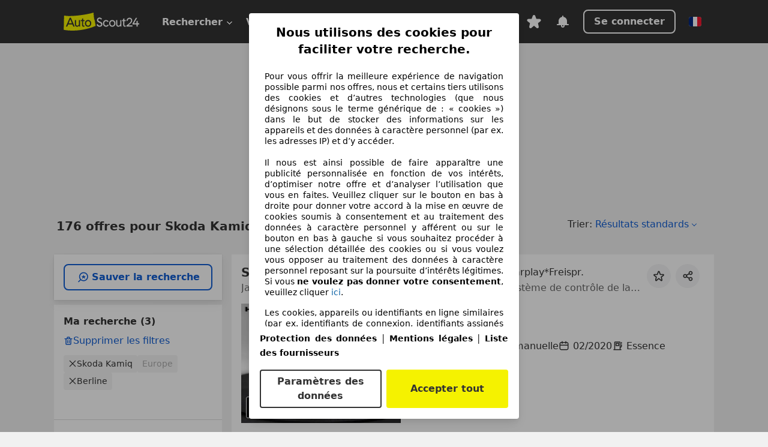

--- FILE ---
content_type: text/html; charset=utf-8
request_url: https://www.autoscout24.fr/lst/skoda/kamiq/bt_berline
body_size: 141827
content:
<!DOCTYPE html><html lang="fr-FR" data-theme="as24"><head><meta charSet="utf-8"/><meta name="viewport" content="width=device-width"/><title>Acheter une Skoda Kamiq Berline d&#x27;occasion sur AutoScout24</title><link rel="preload" href="https://prod.pictures.autoscout24.net/listing-images/278417df-3a30-4d67-905f-2c2412e78603_b3b1155f-0e6c-433d-b5d2-bde44bd622d0.jpg/250x188.webp" as="image" media="(min-width: 768px) and (max-width: 1099px) and (-webkit-max-device-pixel-ratio: 1)"/><link rel="preload" href="https://prod.pictures.autoscout24.net/listing-images/278417df-3a30-4d67-905f-2c2412e78603_b3b1155f-0e6c-433d-b5d2-bde44bd622d0.jpg/480x360.webp" as="image" media="(max-width: 767px), (min-width: 1100px), (-webkit-min-device-pixel-ratio: 1.01)"/><script data-testid="breadcrumbs-json-ld" type="application/ld+json">{"@context":"https://schema.org","@type":"BreadcrumbList","itemListElement":[{"@type":"ListItem","position":1,"item":{"@id":"/","name":"Page d'accueil"}},{"@type":"ListItem","position":2,"item":{"@id":"/lst","name":"Chercher"}},{"@type":"ListItem","position":3,"item":{"@id":"/lst/skoda","name":"Skoda"}},{"@type":"ListItem","position":4,"item":{"@id":"/lst/skoda/kamiq","name":"Kamiq"}},{"@type":"ListItem","position":5,"item":{"@id":"/lst/skoda/kamiq/bt_berline","name":"Berline"}}]}</script><link rel="preload" href="/assets/s24-osa/as24-osa-redesign-integration.js" as="script"/><meta name="next-head-count" content="7"/>
<meta name="mobile-web-app-capable" content="yes"/>
<meta name="apple-mobile-web-app-capable" content="yes"/>
<meta name="apple-mobile-web-app-title" content=""/>
<meta name="apple-mobile-web-app-status-bar-style" content="black"/>
<meta name="format-detection" content="telephone=no"/>

<link rel="apple-touch-icon" sizes="180x180" href="/assets/acquisition-fragments/metatags/images/favicon/apple-touch-icon.png"/>
<link rel="icon" type="image/png" sizes="32x32" href="/assets/acquisition-fragments/metatags/images/favicon/favicon-v2-32x32.png"/>
<link rel="icon" type="image/png" sizes="16x16" href="/assets/acquisition-fragments/metatags/images/favicon/favicon-v2-16x16.png"/>
<link rel="mask-icon" href="/assets/acquisition-fragments/metatags/images/favicon/safari-pinned-tab.svg" color="#f5f200"/>
<link rel="shortcut icon" href="/assets/acquisition-fragments/metatags/images/favicon/favicon.ico"/>
<meta name="msapplication-TileColor" content="#333333"/>
<meta name="msapplication-config" content="/assets/acquisition-fragments/metatags/xml/browserconfig.xml"/>
<meta name="theme-color" content="#ffffff"/>
<link rel="preconnect" href="https://prod.pictures.autoscout24.net"/><meta property="og:site_name" content="AutoScout24"/><meta property="og:type" content="website"/><meta name="format-detection" content="telephone=no"/><meta name="robots" content="index,follow"/><link rel="canonical" href="https://www.autoscout24.fr/lst/skoda/kamiq/bt_berline"/><link rel="alternate" hrefLang="bg-BG" href="https://www.autoscout24.bg/lst/skoda/kamiq/bt_%D0%BB%D0%B8%D0%BC%D1%83%D0%B7%D0%B8%D0%BD%D0%B0"/><link rel="alternate" hrefLang="cs-CZ" href="https://www.autoscout24.cz/lst/skoda/kamiq/bt_limuz%C3%ADna"/><link rel="alternate" hrefLang="de-DE" href="https://www.autoscout24.de/lst/skoda/kamiq/bt_limousine"/><link rel="alternate" hrefLang="es-ES" href="https://www.autoscout24.es/lst/skoda/kamiq/bt_sed%C3%A1n"/><link rel="alternate" hrefLang="fr-FR" href="https://www.autoscout24.fr/lst/skoda/kamiq/bt_berline"/><link rel="alternate" hrefLang="fr-LU" href="https://www.autoscout24.lu/lst/skoda/kamiq/bt_berline"/><link rel="alternate" hrefLang="hr-HR" href="https://www.autoscout24.hr/lst/skoda/kamiq/bt_limuzina"/><link rel="alternate" hrefLang="hu-HU" href="https://www.autoscout24.hu/lst/skoda/kamiq/bt_limuzin"/><link rel="alternate" hrefLang="nl-BE" href="https://www.autoscout24.be/nl/lst/skoda/kamiq/bt_berline"/><link rel="alternate" hrefLang="nl-NL" href="https://www.autoscout24.nl/lst/skoda/kamiq/bt_sedan"/><link rel="alternate" hrefLang="pl-PL" href="https://www.autoscout24.pl/lst/skoda/kamiq/bt_limuzyna"/><link rel="alternate" hrefLang="ro-RO" href="https://www.autoscout24.ro/lst/skoda/kamiq/bt_berlin%C4%83"/><link rel="alternate" hrefLang="ru-RU" href="https://www.autoscout24.ru/lst/skoda/kamiq/bt_%D1%81%D0%B5%D0%B4%D0%B0%D0%BD"/><link rel="alternate" hrefLang="sv-SE" href="https://www.autoscout24.se/lst/skoda/kamiq/bt_sedan"/><link rel="alternate" hrefLang="tr-TR" href="https://www.autoscout24.com.tr/lst/skoda/kamiq/bt_sedan"/><link rel="alternate" hrefLang="uk-UA" href="https://www.autoscout24.com.ua/lst/skoda/kamiq/bt_%D1%81%D0%B5%D0%B4%D0%B0%D0%BD%D0%B8"/><link rel="alternate" hrefLang="en-GB" href="https://www.autoscout24.com/lst/skoda/kamiq/bt_sedan"/><script type="application/ld+json">{"@context":"http:\u002F\u002Fschema.org","@graph":[{"@type":"Car","name":"Acheter une Skoda Kamiq Berline d'occasion sur AutoScout24","description":"Tu trouveras ici des Skoda Kamiq Berline d'occasion disponibles sur AutoScout24, la plus grande plateforme automobile en ligne d'Europe.","manufacturer":"Skoda","model":"Kamiq","bodyType":"Berline"}]}</script><meta property="og:image" content="https://www.autoscout24.de/assets/as24-search-funnel/images/og_image.jpg"/><meta property="og:image:width" content="1200"/><meta property="og:image:height" content="630"/><meta name="description" content="Tu trouveras ici des Skoda Kamiq Berline d&#x27;occasion disponibles sur AutoScout24, la plus grande plateforme automobile en ligne d&#x27;Europe."/><meta property="og:url" content="https://www.autoscout24.fr/lst/skoda/kamiq/bt_berline"/><meta property="og:title" content="Acheter une Skoda Kamiq Berline d&#x27;occasion sur AutoScout24"/><meta property="og:description" content="Tu trouveras ici des Skoda Kamiq Berline d&#x27;occasion disponibles sur AutoScout24, la plus grande plateforme automobile en ligne d&#x27;Europe."/><link rel="manifest" href="/service-worker/manifests/manifest.json"/><style>:root{--base-0:0px;--base-1:1px;--base-2:2px;--base-4:4px;--base-6:6px;--base-8:8px;--base-12:12px;--base-14:14px;--base-16:16px;--base-18:18px;--base-20:20px;--base-24:24px;--base-28:28px;--base-32:32px;--base-36:36px;--base-40:40px;--base-48:48px;--base-54:54px;--base-64:64px;--base-999:999px;--color-black-10:#f4f4f4;--color-black-20:#eaeaea;--color-black-30:#d6d6d6;--color-black-40:#acacac;--color-black-50:#949494;--color-black-70:#7c7c7c;--color-black-80:#676767;--color-black-90:#333;--color-black-100:#000;--color-grey-warm-10:#f9f9f6;--color-grey-warm-20:#f4f4f0;--color-grey-warm-30:#dad9ce;--color-grey-warm-40:#a9a68e;--color-grey-warm-50:#979278;--color-grey-warm-70:#8a836c;--color-grey-warm-80:#5f594d;--color-grey-warm-90:#333;--color-grey-warm-100:#292621;--color-blue-20:#e2f1ff;--color-blue-30:#b9dcff;--color-blue-40:#8ac8ff;--color-blue-50:#57b2ff;--color-blue-70:#0082fa;--color-blue-80:#076fe6;--color-blue-90:#105dd3;--color-blue-100:#173db4;--color-indigo-20:#e0f1fe;--color-indigo-30:#b8e3fe;--color-indigo-40:#7ccefd;--color-indigo-50:#37b6fa;--color-indigo-70:#1695df;--color-indigo-80:#007ac5;--color-indigo-90:#0162a3;--color-indigo-100:#072c4a;--color-green-20:#e9f6e8;--color-green-30:#cae9c7;--color-green-40:#83cf7e;--color-green-50:#4cb944;--color-green-70:#359730;--color-green-80:#298625;--color-green-100:#0d670f;--color-orange-20:#ffdab3;--color-orange-30:#ffc385;--color-orange-40:#ffac59;--color-orange-50:#fd9537;--color-orange-70:#cf6a12;--color-orange-80:#92541d;--color-orange-100:#552f0d;--color-amber-20:#fcf4d4;--color-amber-30:#f7db5a;--color-amber-40:#f2ca26;--color-amber-50:#d0a91b;--color-amber-70:#7d6510;--color-amber-80:#715b0e;--color-amber-100:#473a0b;--color-red-20:#feedec;--color-red-30:#fccdca;--color-red-40:#f69493;--color-red-50:#ed6969;--color-red-70:#ed1c24;--color-red-80:#c60000;--color-red-100:#4b0401;--color-teal-20:#ebfaf6;--color-teal-30:#dafee8;--color-teal-40:#61d6bb;--color-teal-50:#2bb092;--color-teal-80:#007d77;--color-teal-100:#005245;--color-yellow-20:#fdfccc;--color-yellow-30:#f5f200;--color-yellow-40:#ede500;--color-white:#fff;--color-transparent:rgba(255,255,255,0)}[data-theme]{font-family:system-ui,-apple-system,BlinkMacSystemFont,Segoe UI,Roboto,Noto Sans,Ubuntu,Cantarell,Helvetica Neue,Helvetica,Arial,sans-serif,Apple Color Emoji,Segoe UI Emoji,Segoe UI Symbol;font-size:var(--font-font-size-body);letter-spacing:var(--font-letter-spacing-default);line-height:var(--font-line-height-body);color:var(--color-text-and-icon-default)}[data-theme] hr,hr[data-theme]{margin-top:var(--base-8);margin-bottom:var(--base-8);border:0;border-top:var(--base-1)solid var(--color-black-20)}a,a:visited{color:var(--color-text-and-icon-link);text-decoration:none}:is(a,a:visited):hover{color:var(--color-text-and-icon-link-hover)}a,abbr,acronym,address,applet,article,aside,audio,b,big,blockquote,body,canvas,caption,center,cite,code,dd,del,details,dfn,div,dl,dt,em,embed,fieldset,figcaption,figure,footer,form,h1,h2,h3,h4,h5,h6,header,hgroup,html,i,iframe,img,ins,kbd,label,legend,li,mark,menu,nav,object,ol,output,p,pre,q,ruby,s,samp,section,small,span,strike,strong,sub,summary,sup,table,tbody,td,tfoot,th,thead,time,tr,tt,u,ul,var,video{font:inherit;vertical-align:baseline;color:inherit;border:0}button,input,select,textarea{font:inherit}button{cursor:pointer;-webkit-user-select:none;-ms-user-select:none;user-select:none}article,aside,details,figcaption,figure,footer,header,hgroup,menu,nav,section{display:block}ol,ul{list-style:none}blockquote,q{quotes:none}blockquote:before,blockquote:after,q:before,q:after{content:&quot;&quot;;content:none}table{border-collapse:collapse;border-spacing:0}*,:before,:after{box-sizing:border-box;margin:0;padding:0}html{-webkit-text-size-adjust:100%;-moz-text-size-adjust:100%;-ms-text-size-adjust:100%;text-size-adjust:100%;-webkit-overflow-scrolling:touch;overflow-y:scroll}body{-webkit-overflow-scrolling:touch}h1,h2,h3,h4,h5,h6{font-weight:400}input,textarea,select{position:relative}picture img{vertical-align:top}:root{font-size:var(--font-font-size-body);line-height:var(--font-line-height-body);letter-spacing:var(--font-letter-spacing-default);color:var(--color-text-and-icon-default)}:root [disabled]{color:var(--color-text-and-icon-disabled)}[data-theme] ::selection{background-color:var(--color-surface-selection)}:root{--border-radius-none:var(--base-0);--border-radius-s:var(--base-4);--border-radius-m:var(--base-8);--border-radius-l:var(--base-16);--border-radius-full:var(--base-999);--border-width-thin:var(--base-1);--border-width-thick:var(--base-2);--size-icon-s:var(--base-8);--size-icon-m:var(--base-16);--size-icon-l:var(--base-24);--spacing-2xs:var(--base-4);--spacing-xs:var(--base-8);--spacing-s:var(--base-12);--spacing-m:var(--base-16);--spacing-l:var(--base-24);--spacing-xl:var(--base-32);--spacing-2xl:var(--base-40);--spacing-3xl:var(--base-48);--spacing-4xl:var(--base-64);--component-button-color-fill-primary:var(--component-button-color-fill-primary-default,#076fe6);--component-chip-color-stroke:var(--component-chip-color-stroke-default,#acacac);--color-surface-subtle:var(--color-canvas-default,#f4f4f4);--component-tooltip-z-index:1000;--black-100:var(--color-black-100,#000);--spacing-xxs:var(--spacing-2xs,.25rem);--font-font-size-xs:var(--font-font-size-caption,.75rem)}.sr-visually-hidden{clip:rect(0 0 0 0);clip-path:inset(50%);white-space:nowrap;border:0;width:1px;height:1px;margin:-1px;padding:0;overflow:hidden;position:absolute!important}.sr-thin-scrollbar{scroll-behavior:smooth;scrollbar-width:thin;scrollbar-color:var(--color-overlay-default)var(--color-transparent)}.sr-thin-scrollbar::-webkit-scrollbar{background-color:var(--color-transparent);width:var(--spacing-xs);border:0px solid var(--color-transparent)}.sr-thin-scrollbar::-webkit-scrollbar-thumb{background-color:var(--color-overlay-default);border:var(--base-2)solid var(--color-transparent);border-radius:var(--spacing-2xs);background-clip:padding-box}
[data-theme=as24]{--color-elevation-dark:rgba(0,0,0,.12);--color-elevation-light:rgba(0,0,0,.05);--color-overlay-default:rgba(51,51,51,.8);--border-radius-none:0px;--border-radius-s:4px;--border-radius-m:8px;--border-radius-l:16px;--border-radius-full:999px;--border-width-thin:1px;--border-width-thick:2px;--font-font-family:SF Pro;--font-letter-spacing-default:0px;--font-letter-spacing-tight:0px;--font-font-size-display-xl:48px;--font-font-size-display-l:0px;--font-font-size-title:20px;--font-font-size-body:16px;--font-font-size-body-s:0px;--font-font-size-caption:12px;--font-font-size-headline-desktop:32px;--font-font-size-headline-mobile:24px;--font-line-height-display-xl:54px;--font-line-height-display-l:0px;--font-line-height-title:28px;--font-line-height-body:24px;--font-line-height-body-s:0px;--font-line-height-caption:16px;--font-line-height-headline-desktop:40px;--font-line-height-headline-mobile:32px;--font-font-weight-regular:400;--font-font-weight-bold:600;--size-icon-s:8px;--size-icon-m:16px;--size-icon-l:24px;--spacing-2xs:4px;--spacing-xs:8px;--spacing-s:12px;--spacing-m:16px;--spacing-l:24px;--spacing-xl:32px;--spacing-2xl:40px;--spacing-3xl:48px;--spacing-4xl:64px;--color-text-and-icon-default:var(--color-black-90,#333);--color-text-and-icon-muted:var(--color-black-80,#676767);--color-text-and-icon-placeholder:var(--color-black-80,#676767);--color-text-and-icon-link:var(--color-blue-90,#105dd3);--color-text-and-icon-link-hover:var(--color-blue-100,#173db4);--color-text-and-icon-inverse:var(--color-white,#fff);--color-text-and-icon-link-inverse:var(--color-blue-30,#b9dcff);--color-text-and-icon-disabled:var(--color-black-40,#acacac);--color-canvas-default:var(--color-black-10,#f4f4f4);--color-surface-default:var(--color-white,#fff);--color-surface-muted:var(--color-black-10,#f4f4f4);--color-surface-contrast:var(--color-black-90,#333);--color-surface-brand:var(--color-yellow-30,#f5f200);--color-surface-brand-muted:var(--color-yellow-20,#fdfccc);--color-surface-brand-accent:var(--color-black-90,#333);--color-surface-interactive:var(--color-blue-80,#076fe6);--color-surface-disabled:var(--color-black-20,#eaeaea);--color-surface-destructive:var(--color-red-80,#c60000);--color-surface-selected:var(--color-black-90,#333);--color-stroke-default:var(--color-black-40,#acacac);--color-stroke-strong:var(--color-black-90,#333);--color-stroke-muted:var(--color-black-30,#d6d6d6);--color-stroke-divider:var(--color-black-30,#d6d6d6);--color-stroke-inverse:var(--color-white,#fff);--color-stroke-interactive:var(--color-blue-90,#105dd3);--color-stroke-focus:var(--color-black-90,#333);--color-stroke-focus-inverse:var(--color-white,#fff);--color-feedback-error-strong:var(--color-red-80,#c60000);--color-feedback-error-muted:var(--color-red-20,#feedec);--color-feedback-success-strong:var(--color-green-100,#0d670f);--color-feedback-success-muted:var(--color-green-20,#e9f6e8);--color-feedback-warning-strong:var(--color-amber-70,#7d6510);--color-feedback-warning-muted:var(--color-amber-20,#fcf4d4);--color-feedback-info-strong:var(--color-blue-100,#173db4);--color-feedback-info-muted:var(--color-blue-20,#e2f1ff);--border-radius-card:var(--border-radius-m,8px);--component-checkbox-border-radius:var(--border-radius-s,4px);--color-text-and-icon-selected:var(--color-text-and-icon-inverse,#fff);--color-surface-selection:var(--color-surface-brand,#f5f200);--component-radiobutton-border-width-active-indicator:0px;--component-radio-button-group-border-radius-inside:0px;--component-notification-banner-border-radius:0px;--component-button-color-fill-primary-hover:var(--color-blue-100,#173db4);--component-button-color-text-and-icon-ghost-accent-hover:var(--color-blue-100,#173db4);--component-button-border-radius:var(--border-radius-m,8px);--component-button-sizing-vertical-padding:var(--spacing-xs,8px);--component-autosuggest-spacing-list-item-horizontal-padding:var(--spacing-m,16px);--component-autosuggest-spacing-list-item-vertical-padding:var(--spacing-xs,8px);--component-chip-font-line-height:var(--font-line-height-body,24px);--component-chip-font-font-size:var(--font-font-size-body,16px);--component-chip-size-icon:var(--size-icon-l,24px);--component-chip-size-icon-cross:var(--size-icon-m,16px);--component-forms-border-radius:var(--border-radius-s,4px);--component-forms-spacing-height:var(--spacing-l,24px);--component-forms-spacing-width:var(--spacing-l,24px);--component-forms-color-stroke-rest:var(--color-black-70,#7c7c7c);--component-radiobutton-color-fill-active-indicator:var(--color-black-90,#333);--component-radio-button-group-border-width:var(--border-width-thin,1px);--component-radio-button-group-border-radius-outside:var(--border-radius-s,4px);--component-slider-color-fill-track:var(--color-black-30,#d6d6d6);--component-slider-color-fill-track-filled:var(--color-black-80,#676767);--component-toggle-color-fill-checked-hover:var(--color-blue-100,#173db4);--component-notification-banner-border-width:var(--border-width-thick,2px);--component-button-color-fill-primary-default:var(--color-surface-interactive,#076fe6);--component-button-color-text-and-icon-secondary:var(--color-text-and-icon-link,#105dd3);--component-button-color-text-and-icon-primary:var(--color-text-and-icon-inverse,#fff);--component-button-color-stroke-secondary:var(--color-stroke-interactive,#105dd3);--component-checkbox-color-fill-checked:var(--color-surface-default,#fff);--component-checkbox-color-fill-checked-disabled:var(--color-surface-default,#fff);--component-checkbox-color-stroke-checked:var(--component-forms-color-stroke-rest,#7c7c7c);--component-checkbox-color-stroke-checked-disabled:var(--color-stroke-muted,#d6d6d6);--component-checkbox-text-and-icons-checked:var(--color-text-and-icon-default,#333);--component-checkbox-text-and-icons-checked-disabled:var(--color-text-and-icon-disabled,#acacac);--component-chip-color-fill:var(--color-surface-muted,#f4f4f4);--component-chip-color-stroke-default:var(--color-stroke-default,#acacac);--component-chip-color-stroke-hover:var(--color-stroke-strong,#333);--component-chip-color-text-and-icon:var(--color-text-and-icon-default,#333);--component-forms-color-fill:var(--color-surface-default,#fff);--component-forms-color-stroke-hover:var(--color-stroke-strong,#333);--component-radiobutton-color-fill-active:var(--color-surface-default,#fff);--component-radiobutton-color-fill-active-error:var(--color-surface-default,#fff);--component-radiobutton-color-fill-active-disabled:var(--color-surface-default,#fff);--component-radiobutton-color-fill-active-indicator-error:var(--color-feedback-error-strong,#c60000);--component-radiobutton-color-fill-active-indicator-disabled:var(--color-text-and-icon-disabled,#acacac);--component-radiobutton-color-stroke-active:var(--component-forms-color-stroke-rest,#7c7c7c);--component-radio-button-group-color-fill:var(--color-surface-default,#fff);--component-slider-color-fill-thumb:var(--color-surface-selected,#333);--component-tab-color-stroke-selected:var(--color-stroke-strong,#333);--component-navigation-header-color-stroke-hover:var(--color-stroke-strong,#333);--component-navigation-header-color-text-and-icons:var(--color-text-and-icon-default,#333);--component-tag-color-brand-fill:var(--color-surface-brand,#f5f200);--component-tag-color-brand-text-and-icon:var(--color-text-and-icon-default,#333);--component-tooltip-color-text-and-icon:var(--color-text-and-icon-inverse,#fff);--component-tooltip-color-fill:var(--color-surface-contrast,#333);--component-radiobutton-color-stroke-hover:var(--component-forms-color-stroke-hover,#333);--component-radio-button-group-color-text-and-icon-selected:var(--color-text-and-icon-selected,#fff)}</style><script>if(!window.IntersectionObserver) { 
                document.write('<script src="/assets/as24-search-funnel/intersection-observer.js"><\/script>')
              }</script><script id="global-tracking-script" async="" type="module">function r(){if(typeof window!="object")return;if(window.showcar=window.showcar||{},window?.showcar?.tracking){console.error("Double init: window.showcar.tracking object already exists");return}let n=import("https://www.autoscout24.fr/assets/showcar/brave-flamingo/full-script-36RNUODE.js"),o={loadGtm:async function(...t){(await n).loadGtm(...t)},trackBtsEvent:async function(...t){(await n).trackBtsEvent(...t)},trackBtsImpressionEvent:async function(...t){(await n).trackBtsImpressionEvent(...t)},trackPlanktonEvent:async function(...t){(await n).trackPlanktonEvent(...t)}};window.showcar.tracking=o}r();
//# sourceMappingURL=https://www.autoscout24.fr/assets/showcar/brave-flamingo/AS_fr_FR.js.map
</script><script>!function(){if("function"!=typeof window.__tcfapi||window.__tcfapi&&"function"!=typeof window.__tcfapi.start){var t,a=[],e=window,i=e.document,c=e.__tcfapi?e.__tcfapi.start:function(){};if(!e.__tcfapi&&function t(){var a=!!e.frames.__tcfapiLocator;if(!a){if(i.body){var c=i.createElement("iframe");c.style.cssText="display:none",c.name="__tcfapiLocator",i.body.appendChild(c)}else setTimeout(t,5)}return!a}()||e.__tcfapi&&!e.__tcfapi.start){var f=e.__tcfapi?e.__tcfapi():[];a.push.apply(a,f),e.__tcfapi=function(...e){var i=[...e];if(!e.length)return a;if("setGdprApplies"===i[0])i.length>3&&2===parseInt(i[1],10)&&"boolean"==typeof i[3]&&(t=i[3],"function"==typeof i[2]&&i[2]("set",!0));else if("ping"===i[0]){var c={gdprApplies:t,cmpLoaded:!1,apiVersion:"2.0"};"function"==typeof i[2]&&i[2](c,!0)}else a.push(i)},e.__tcfapi.commandQueue=a,e.__tcfapi.start=c,e.addEventListener("message",function(t){var a="string"==typeof t.data,i={};try{i=a?JSON.parse(t.data):t.data}catch(c){}var f=i.__tcfapiCall;f&&e.__tcfapi(f.command,f.version,function(e,i){if(t.source){var c={__tcfapiReturn:{returnValue:e,success:i,callId:f.callId,command:f.command}};a&&(c=JSON.stringify(c)),t.source.postMessage(c,"*")}},f.parameter)},!1)}}}();</script><script type="module" async="">(function(){"use strict";try{var e=document.createElement("style");e.appendChild(document.createTextNode('._consent-popup_1lphq_1{position:fixed;display:grid;place-items:center;background-color:#00000059;isolation:isolate;z-index:9999999999;counter-reset:css-counter 0;top:0;left:0;right:0;bottom:0;font-family:system-ui,-apple-system,BlinkMacSystemFont,Segoe UI,Roboto,Helvetica,Arial,sans-serif,"Apple Color Emoji","Segoe UI Emoji",Segoe UI Symbol;font-size:1rem}._consent-popup-inner_1lphq_21{background-color:#fff;padding:18px 18px 0;max-width:450px;text-align:justify;border-radius:4px;box-shadow:0 12px 24px #0000000d,0 8px 16px #0000000d,0 4px 8px #0000000d,0 0 2px #0000001f}._scrollable-container_1lphq_33{max-height:70vh;overflow:auto;padding:0 8px}._headline_1lphq_40{font-size:1.25rem;line-height:1.4;font-weight:700;margin-bottom:22px;color:#000;text-align:center}._content_1lphq_49{font-weight:400;color:#000;font-size:.875rem;line-height:1.3;margin-bottom:16px}._content_1lphq_49 a{color:#1166a8;font-size:.875rem;text-decoration:none}._content_1lphq_49 b{font-weight:700}._consent-decline_1lphq_67{font-weight:500;color:#1166a8;cursor:pointer;text-decoration:none;border:none;background:transparent;padding:0}._consent-decline_1lphq_67:hover{color:#0c4f90}._consent-decline_1lphq_67:active{color:#083b78}._acceptance-buttons_1lphq_85{display:flex;justify-content:space-between;background-color:fff;padding-bottom:18px;padding-top:8px}._acceptance-buttons_1lphq_85>button{font-weight:700;font-size:1rem;line-height:1.5;border-radius:4px;color:#333;padding:6px 0;width:49%}._consent-settings_1lphq_103{background-color:inherit;cursor:pointer;text-align:center;border-width:2px;border-style:solid;border-color:#333}._consent-accept_1lphq_114{background:#f5f200;cursor:pointer;border:none;text-align:center}._legalDisclosure_1lphq_123{margin-top:8px;margin-bottom:8px}._legalDisclosure_1lphq_123>a{font-size:.875rem;color:#000;font-weight:600}._headingForPurposes_1lphq_133{display:block;font-size:.83em;margin-block-start:1.67em;margin-block-end:1.67em;margin-inline-start:0px;margin-inline-end:0px;font-weight:700}@media screen and (max-width: 767px){._consent-popup-inner_1lphq_21{margin:20px}._headline_1lphq_40{margin-bottom:28px}}@media screen and (max-height: 680px){._scrollable-container_1lphq_33{max-height:60vh}}')),document.head.appendChild(e)}catch(o){console.error("vite-plugin-css-injected-by-js",o)}})();
const e={...{headline:"Nous utilisons des cookies pour faciliter votre recherche.",description:"Pour vous offrir la meilleure expérience de navigation possible parmi nos offres, nous et certains tiers utilisons des cookies et d’autres technologies (que nous désignons sous le terme générique de : « cookies ») dans le but de stocker des informations sur les appareils et des données à caractère personnel (par ex. les adresses IP) et d’y accéder. <br><br>Il nous est ainsi possible de faire apparaître une publicité personnalisée en fonction de vos intérêts, d’optimiser notre offre et d’analyser l’utilisation que vous en faites. Veuillez cliquer sur le bouton en bas à droite pour donner votre accord à la mise en œuvre de cookies soumis à consentement et au traitement des données à caractère personnel y afférent ou sur le bouton en bas à gauche si vous souhaitez procéder à une sélection détaillée des cookies ou si vous voulez vous opposer au traitement des données à caractère personnel reposant sur la poursuite d’intérêts légitimes. Si vous <b>ne voulez pas donner votre consentement</b>, veuillez cliquer ${$2}.",adjustPreferences:"Vous pouvez modifier vos préférences à tout moment et retirer les consentements que vous avez accordés par le biais de notre Gestionnaire de confidentialité sous la Protection des données.",acceptButton:"Accepter tout",privacySettings:"Paramètres des données",here:"ici",privacy:"Protection des données",imprint:"Mentions légales",vendorCount:"Nous travaillons avec @@@@@@@ fournisseurs.",vendorList:"Liste des fournisseurs",purposesHeading:"Objectifs",newWindowWarning:"s'ouvre dans une nouvelle fenêtre"},privacyUrl:"https://www.autoscout24.fr/entreprise/protection-des-donnees/",imprintUrl:"https://www.autoscout24.fr/entreprise/mentions-legales/",vendorListUrl:"https://www.autoscout24.fr/consent-management/#vendors",...{purposes:{1:{name:"Stocker et/ou accéder à des informations sur un appareil",description:"Les cookies, appareils ou identifiants en ligne similaires (par ex. identifiants de connexion, identifiants assignés de façon aléatoire, identifiants réseau) ainsi que toutes autres informations (par ex. type et informations de navigateur, langue, taille d’écran, technologies prises en charge, etc.) peuvent être conservés ou lus sur votre appareil pour reconnaître celui-ci à chacune de ses connexions à une application ou à un site Web, pour une ou plusieurs des finalités présentées ici."},25:{name:"Fonctions essentielles de la page",description:"Nous ou ces fournisseurs utilisons des cookies ou des outils et technologies similaires nécessaires au bon fonctionnement du site et à ses fonctionnalités essentielles. Ils sont généralement utilisés en réponse à l&#39;activité de l&#39;utilisateur pour activer des fonctions importantes telles que la définition et la gestion des informations de connexion ou des préférences de confidentialité. L&#39;utilisation de ces cookies ou technologies similaires ne peut généralement pas être désactivée. Cependant, certains navigateurs peuvent bloquer ces cookies ou outils similaires ou vous en avertir. Le blocage de ces cookies ou outils similaires peut affecter la fonctionnalité du site web. "},26:{name:"Fonctionnalités avancées de la page",description:"Nous et des tiers utilisons divers moyens technologiques, notamment des cookies et des outils similaires sur notre site web, pour vous offrir des fonctionnalités étendues et garantir une expérience utilisateur améliorée. Grâce à ces fonctionnalités étendues, nous permettons la personnalisation de notre offre, par exemple pour poursuivre vos recherches lors d&#39;une visite ultérieure, pour vous présenter des offres adaptées à votre région ou pour fournir et évaluer des publicités et des messages personnalisés. Avec votre consentement, des informations basées sur votre utilisation seront transmises aux concessionnaires que vous contacterez. Certains cookies/outils sont utilisés par les fournisseurs pour stocker les informations que vous fournissez lors de vos demandes de financement pendant 30 jours et pour les réutiliser automatiquement pendant cette période pour répondre à de nouvelles demandes de financement. Sans ces cookies/outils, ces fonctionnalités étendues ne peuvent être utilisées en tout ou en partie."}},stacks:{1:"Données de géolocalisation précises et identification par analyse de l’appareil",42:"Publicités et contenu personnalisés, mesure de performance des publicités et du contenu, études d’audience et développement de services"}}},t={},n=function(e,n,s){return n&&0!==n.length?Promise.all(n.map((e=>{if((e=function(e){return"/"+e}(e))in t)return;t[e]=!0;const n=e.endsWith(".css"),s=n?'[rel="stylesheet"]':"";if(document.querySelector(`link[href="${e}"]${s}`))return;const o=document.createElement("link");return o.rel=n?"stylesheet":"modulepreload",n||(o.as="script",o.crossOrigin=""),o.href=e,document.head.appendChild(o),n?new Promise(((t,n)=>{o.addEventListener("load",t),o.addEventListener("error",(()=>n(new Error(`Unable to preload CSS for ${e}`))))})):void 0}))).then((()=>e())):e()},s="ABCDEFGHIJKLMNOPQRSTUVWXYZabcdefghijklmnopqrstuvwxyz0123456789-_";function o(e){var t;return null==(t=document.cookie.match("(^|;)\\s*"+e+"\\s*=\\s*([^;]+)"))?void 0:t.pop()}function a(e,t){const n="domain="+p(document.location.hostname);document.cookie=[`${e}=${t}`,"path=/","max-age=31536000",n,"samesite=Lax"].join(";")}function i(e,t){if(!t)return!1;return 100*function(e){if(!/^[A-Za-z0-9\-_]+$/.test(e))return-1;let t="";for(const n of e)t+=s.indexOf(n).toString(2).padStart(6,"0");return parseInt(t,2)}(t.substring(1,7))>Date.now()-864e5*e}const r=["autoscout24","autoplenum-development","autoplenum-staging","autoplenum","12gebrauchtwagen","12neuwagen","leasingmarkt","bild","leasevergelijker","autotrader","gebrauchtwagen","leasingtime"];const c=["autoscout24","autoplenum","autoplenum-development","autoplenum-staging","autotrader","gebrauchtwagen","leasingmarkt","leasingtime","12gebrauchtwagen","12gebrauchtwagen-staging","12gebrauchtwagen-development","12neuwagen","12neuwagen-staging","12neuwagen-development","bild","leasevergelijker","autotrader","autohebdo"],u={autoscout24:["de","be","at","es","it","fr","nl","lu","pl","hu","bg","ro","cz","ru","hr","se","com.tr","com.ua","com"],autoplenum:["de","at"],"autoplenum-development":["de","at"],"autoplenum-staging":["de","at"],autotrader:["nl","ca"],gebrauchtwagen:["at"],leasingmarkt:["de","at"],leasingtime:["de"],"12gebrauchtwagen":["de"],"12gebrauchtwagen-development":["de"],"12gebrauchtwagen-staging":["de"],"12neuwagen":["de"],"12neuwagen-development":["de"],"12neuwagen-staging":["de"],bild:["de"],leasevergelijker:["nl"],autohebdo:["net"]},l=["https://bild.de","https://leasingtime.de","https://rebuild.leasingtime.de","https://staging.leasingmarkt.de","https://staging.leasevergelijker.nl"];function d({origin:e,hostName:t,protocol:n,port:s}){const o=t.includes("autoscout24")&&t.includes("local"),a=!o&&n?`${n}//`:"https://",i=!o&&s?`:${s}`:"";if(l.includes(null!=e?e:""))return e;if(t.includes("autoscout24")&&"localhost"===t)return"https://www.autoscout24.com";if(e&&!e.includes("autoscout24")&&e.includes("local"))return e;let r="";for(const u of c)t.includes(`.${u}.`)&&(r=u);if(""===r)return"https://www.autoscout24.com";for(const c of u[r])if(t.endsWith(`.${c}`))return`${a}www.${r}.${c}${i}`;return"https://www.autoscout24.com"}const p=e=>{const t=d({hostName:e});return e&&t?t.replace("https://","").replace("www.","").replace("local.","").replace("localhost","www.autoscout24.com").replace(/:.*$/,""):"www.autoscout24.com"},m=window.location;function g(e){const{hostname:t,pathname:n,protocol:s,port:o,origin:a}=m,i=d({origin:a,hostName:t,protocol:s,port:o});if(!i)return;if(e&&"bild"===e)return`${i}/leasing/consent-management`;if(!t.includes("autoscout24"))return`${i}/consent-management`;var r;return`${t.endsWith(".be")&&t.includes("autoscout24")?`${i}${r=n,r.startsWith("/nl")?"/nl":"/fr"}`:i}/consent-management`}function h({translations:e,companyName:t,styles:n,contentHtml:s,buttonOrder:i}){const r=(new Document).querySelector.call(document,"#as24-cmp-popup");r&&r.remove(),function({translations:e,companyName:t,styles:n,contentHtml:s,buttonOrder:i}){const r={accept:`<button class=${n["consent-accept"]} data-testid="as24-cmp-accept-all-button">${e.acceptButton}</button>`,settings:`<button class=${n["consent-settings"]} data-testid="as24-cmp-partial-consent-button">${e.privacySettings}</button>`,decline:`<button class=${n["consent-decline"]} data-testid="as24-cmp-decline-all-button">${e.declineButton}</button>`},c=i.map((e=>r[e])).join("\n"),u=`\n    <div class=${n["consent-popup"]} id="as24-cmp-popup">\n      <div class=${n["consent-popup-inner"]} data-testid="as24-cmp-container">\n        <div class=${n["scrollable-container"]}>\n          ${s}\n        </div>\n        <div class=${n.legalDisclosure}>\n          <a href=${e.privacyUrl} aria-label="${e.privacy}(${e.newWindowWarning})" target="_blank">${e.privacy}</a> | \n          <a href=${e.imprintUrl} aria-label="${e.imprint}(${e.newWindowWarning})" target="_blank">${e.imprint}</a> |\n          <a href=${e.vendorListUrl} aria-label="${e.vendorList}(${e.newWindowWarning})" target="_blank">${e.vendorList}</a>\n        </div>\n        <div class=${n["acceptance-buttons"]}>\n          ${c}\n        </div>\n      </div>\n    </div>`,l=document.createElement("div");l.innerHTML=u,l.addEventListener("click",(async function(e){e.target instanceof HTMLElement&&(e.target.closest('[data-testId="as24-cmp-accept-all-button"]')&&p({route:"accept-all",companyName:t}),e.target.closest('[data-testId="as24-cmp-decline-all-button"]')&&p({route:"decline-all",companyName:t}),e.target.closest('[data-testId="as24-cmp-partial-consent-button"]')&&p({route:"partial-consent",companyName:t}))})),document.body.appendChild(l);const d=g(t);async function p({route:e,companyName:t}){if("partial-consent"===e){const e=encodeURIComponent(m.href),t=`${d}/?redirectTo=${e}`;m.href=t}else{l.remove();const n=await fetch(`${d}/${e}`,{method:"POST",headers:{"Content-Type":"application/json"},body:JSON.stringify({companyName:t})}).then((e=>e.json())),s=o("euconsent-v2")||"";n["euconsent-v2"]!==s&&(a("euconsent-v2",n["euconsent-v2"]),a("cconsent-v2",encodeURIComponent(n["cconsent-v2"])),a("addtl_consent",n.addtl_consent),a("as24-cmp-signature",n["as24-cmp-signature"])),window.__tcfapi("updateCmpApi",2,(()=>null),n,e,!1)}}}({translations:e,companyName:t,styles:n,contentHtml:s,buttonOrder:i});try{if("1"===sessionStorage.cmpPopupShownEventSent)return;const e=g(t);sessionStorage.cmpPopupShownEventSent="1",navigator.sendBeacon(`${e}/popup-shown`,JSON.stringify({companyName:t}))}catch(c){}}const v=window.location;async function f(e){const t=v.hostname,s=(t.includes("local.autoscout24.")||t.includes("127.0.0.1")||t.includes("localhost"))&&!!document.getElementById("as24-cmp-local-body");let o;o=n(s?()=>import("../../full-cmp.js"):()=>import("https://www.autoscout24.de/assets/as24-cmp/full-cmp.js"),[]);try{(await o).initializeFullCmpApi(e)}catch(a){console.error(a)}}function w(e,t,n){a(e,t),n.delete(e)}const b=149,y={"consent-popup":"_consent-popup_1lphq_1","consent-popup-inner":"_consent-popup-inner_1lphq_21","scrollable-container":"_scrollable-container_1lphq_33",headline:"_headline_1lphq_40",content:"_content_1lphq_49","consent-decline":"_consent-decline_1lphq_67","acceptance-buttons":"_acceptance-buttons_1lphq_85","consent-settings":"_consent-settings_1lphq_103","consent-accept":"_consent-accept_1lphq_114",legalDisclosure:"_legalDisclosure_1lphq_123",headingForPurposes:"_headingForPurposes_1lphq_133"};function $({description:e,templateValues:t,requiredKeys:n=[]}){for(const a of n){const n=`\${${a}}`;e.includes(n)&&!t[a]&&console.error(`Missing required template value: ${a}`)}return s=e,o=t,new Function("vars",["const tagged = ( "+Object.keys(o).join(", ")+" ) =>","`"+s+"`","return tagged(...Object.values(vars))"].join("\n"))(o);var s,o}const _={autoscout24:new Set(["en-GB","de-AT","fr-FR","fr-BE","fr-LU","it-IT","es-ES","pl-PL","nl-NL","bg-BG","ro-RO","hu-HU","hr-HR","cs-CZ","sv-SE","nl-BE","ru-RU","tr-TR","uk-UA","de-DE"]),"12gebrauchtwagen":new Set(["de-DE"]),"12neuwagen":new Set(["de-DE"]),autoplenum:new Set(["de-DE","de-AT"]),autotrader:new Set(["nl-NL"]),bild:new Set(["de-DE"]),gebrauchtwagen:new Set(["de-AT"]),leasevergelijker:new Set(["nl-NL"]),leasingmarkt:new Set(["de-DE"]),leasingtime:new Set(["de-DE"])},k=178;const S={strict:_.autoscout24.has("fr-FR")?k:b},L=function({translations:e,styles:t}){const n=`<button class=${null==t?void 0:t["consent-decline"]} data-testid="as24-cmp-decline-all-button">${e.here}</button>`;return{...e,description:$({description:e.description,templateValues:{$1:null==e?void 0:e.consentUrl,$2:n},requiredKeys:["$2"]})}}({translations:e,vendorCount:S.strict,styles:y}),q=new class extends class{constructor(e,t,n){this.translations=e,this.vendorCount=t,this.styles=n,this.blocks=[]}addHeadline(e){return this.blocks.push(`<p class=${this.styles.headline}>${e}</p>`),this}addText(e,t){return(null==t?void 0:t.hr)&&this.blocks.push("<hr />"),this.blocks.push(`<p class=${this.styles.content}>${e}</p>`),this}addHeading(e,t){return(null==t?void 0:t.hr)&&this.blocks.push("<hr />"),this.blocks.push(`<p class=${this.styles.headingForPurposes}>${e}</p>`),this}addVendorCountLine(e){var t;const n=null==(t=this.translations.vendorCount)?void 0:t.replace(e,this.vendorCount.toString());return n&&this.addText(n,{hr:!0}),this}getButtonOrder(){return["settings","accept"]}build(){return this.blocks.join("\n")}}{buildContent(){return this.addHeadline(this.translations.headline).addText(this.translations.description).addText(this.translations.purposes[1].description).addText(this.translations.adjustPreferences).addHeading(this.translations.purposesHeading).addText(this.translations.stacks[1]).addText(this.translations.stacks[42],{hr:!0}).addHeading(this.translations.purposes[25].name,{hr:!0}).addText(this.translations.purposes[25].description,{hr:!0}).addHeading(this.translations.purposes[26].name,{hr:!0}).addText(this.translations.purposes[26].description).addVendorCountLine("@@@@@@@").build()}}(L,S.strict,y);var C;C={translations:L,isoCulture:"fr-FR",companyName:"autoscout24",styles:y,mode:"strict",vendorListVersion:132,contentHtml:q.buildContent(),buttonOrder:q.getButtonOrder()},"undefined"!=typeof window&&function(e){var t,n;const s=new URL(e),a=null==(t=s.searchParams.get("show-as24-cmp"))?void 0:t.toLowerCase(),i=null==(n=o("show-as24-cmp"))?void 0:n.toLowerCase(),c=r.findIndex((e=>s.hostname.includes(`${e}`)))>-1;return"true"===a||"false"!==a&&("true"===i||"false"!==i&&c)}(v.href)&&function(){function e(t){document.body?t():setTimeout((()=>e(t)),1)}return new Promise((t=>{e(t)}))}().then((()=>async function({translations:e,...t}){if(function(){const e=window.self!==window.top,t=v.href.includes("disable-cmp=true")||(null==document?void 0:document.cookie.includes("disable-cmp=true")),n="true"===document.body.dataset.suppressCmp||"true"===document.body.dataset.suppresscmp,s=/autoscout24\.com\/entry\/.*/.test(v.href);return n||t||e||s}())return;const{companyName:n,styles:s,contentHtml:r,buttonOrder:c}=t;var u,l;window.addEventListener("showAs24Cmp",(()=>{h({translations:e,companyName:n,styles:s,contentHtml:r,buttonOrder:c})})),u=v.search,null!=(l=u.includes("sticky-as24-cmp=true"))&&l&&a("show-as24-cmp","true"),function(){const e=new URLSearchParams(v.search),t=new URLSearchParams(v.hash.slice(1)),n=e.get("euconsent-v2")||t.get("euconsent-v2"),s=e.get("cconsent-v2")||t.get("cconsent-v2"),o=e.get("addtl_consent")||t.get("addtl_consent"),a=e.get("cm-custom-vendors")||t.get("cm-custom-vendors"),i=e.get("cm-custom-purposes")||t.get("cm-custom-purposes"),r=!!(e.get("gdpr-auditId")||e.get("gdpr-last-interaction")||n||s||o||a||i);if(e.delete("gdpr-auditId"),e.delete("gdpr-last-interaction"),n&&w("euconsent-v2",n,e),s&&w("cconsent-v2",s,e),o&&w("addtl_consent",o,e),i&&w("cm-custom-purposes",i,e),a&&w("cm-custom-vendors",a,e),r){const t=e.toString();history.replaceState(null,"",t?`?${t}`:"")}}();const d=365,p=o("euconsent-v2")||"";i(d,p)?window.location.search.includes("googleConsentMode=true")&&(window.dataLayer=window.dataLayer||[],window.dataLayer.push("consent","default",{ad_storage:"granted",analytics_storage:"granted",functionality_storage:"granted",personalization_storage:"granted",security_storage:"granted"},{common_country:"de",common_language:"de",common_brand:"",common_environment:"live",common_platform:"web",common_techState:"tatsu"})):h({translations:e,companyName:n,styles:s,contentHtml:r,buttonOrder:c}),"loading"===document.readyState?window.addEventListener("DOMContentLoaded",(()=>f(t))):f(t)}(C))).catch(console.error);
</script><link rel="preload" href="/assets/as24-search-funnel/_next/static/css/2d0a0b1db52e0efc.css" as="style"/><link rel="stylesheet" href="/assets/as24-search-funnel/_next/static/css/2d0a0b1db52e0efc.css" data-n-g=""/><link rel="preload" href="/assets/as24-search-funnel/_next/static/css/3a88e6c75d7b510e.css" as="style"/><link rel="stylesheet" href="/assets/as24-search-funnel/_next/static/css/3a88e6c75d7b510e.css" data-n-p=""/><link rel="preload" href="/assets/as24-search-funnel/_next/static/css/9be178c5815a7fb2.css" as="style"/><link rel="stylesheet" href="/assets/as24-search-funnel/_next/static/css/9be178c5815a7fb2.css" data-n-p=""/><link rel="preload" href="/assets/as24-search-funnel/_next/static/css/d3dc3ae748ba355c.css" as="style"/><link rel="stylesheet" href="/assets/as24-search-funnel/_next/static/css/d3dc3ae748ba355c.css"/><noscript data-n-css=""></noscript><script defer="" nomodule="" src="/assets/as24-search-funnel/_next/static/chunks/polyfills-42372ed130431b0a.js"></script><script defer="" src="/assets/as24-search-funnel/_next/static/chunks/9421.4da8ffce219cbfb7.js"></script><script src="/assets/as24-search-funnel/_next/static/chunks/webpack-255b74c19a119c9e.js" defer=""></script><script src="/assets/as24-search-funnel/_next/static/chunks/framework-6f773ab18b666892.js" defer=""></script><script src="/assets/as24-search-funnel/_next/static/chunks/main-3e2f582ba8822db8.js" defer=""></script><script src="/assets/as24-search-funnel/_next/static/chunks/pages/_app-6b8715d2525fc83a.js" defer=""></script><script src="/assets/as24-search-funnel/_next/static/chunks/9713-64214d8123b2721e.js" defer=""></script><script src="/assets/as24-search-funnel/_next/static/chunks/6467-2b69d0bf2552f505.js" defer=""></script><script src="/assets/as24-search-funnel/_next/static/chunks/585-8508e8e5b2b23d15.js" defer=""></script><script src="/assets/as24-search-funnel/_next/static/chunks/3145-b603c40827999060.js" defer=""></script><script src="/assets/as24-search-funnel/_next/static/chunks/7562-30551f824767f656.js" defer=""></script><script src="/assets/as24-search-funnel/_next/static/chunks/5188-df661c097e122f29.js" defer=""></script><script src="/assets/as24-search-funnel/_next/static/chunks/5138-ee7eb6b12a2eb2bc.js" defer=""></script><script src="/assets/as24-search-funnel/_next/static/chunks/5268-d631c611000e7e19.js" defer=""></script><script src="/assets/as24-search-funnel/_next/static/chunks/7009-ba10d609272c948d.js" defer=""></script><script src="/assets/as24-search-funnel/_next/static/chunks/4439-c28ac73eb0397751.js" defer=""></script><script src="/assets/as24-search-funnel/_next/static/chunks/5756-2dff7337cadb4ca0.js" defer=""></script><script src="/assets/as24-search-funnel/_next/static/chunks/3135-9fe6a00e1335133d.js" defer=""></script><script src="/assets/as24-search-funnel/_next/static/chunks/3079-ba908caa19729519.js" defer=""></script><script src="/assets/as24-search-funnel/_next/static/chunks/1952-1e418d1b9d717331.js" defer=""></script><script src="/assets/as24-search-funnel/_next/static/chunks/6176-38e68042af895ebc.js" defer=""></script><script src="/assets/as24-search-funnel/_next/static/chunks/1388-ad87e02cb6c72ffa.js" defer=""></script><script src="/assets/as24-search-funnel/_next/static/chunks/600-18d8ac7178ce4c55.js" defer=""></script><script src="/assets/as24-search-funnel/_next/static/chunks/pages/lst/%5B...slug%5D-5926dc7ed2be4c6f.js" defer=""></script><script src="/assets/as24-search-funnel/_next/static/as24-search-funnel_main-20251112193907/_buildManifest.js" defer=""></script><script src="/assets/as24-search-funnel/_next/static/as24-search-funnel_main-20251112193907/_ssgManifest.js" defer=""></script></head><body style="display:block !important"><div class="sc-content-container" style="-webkit-overflow-scrolling:auto;overflow-x:visible"><div class="header-fragment"><script>window.headerFooterLocale="fr-FR",window.headerFooterDomain="autoscout24",window.headerVersion="588b2f96";</script><script>!function(){try{let e="as24-header-html-dealer-nav",o=localStorage.getItem(e);if(o){let t=(e=>{let o=document.cookie.split(";"),t="sso=";for(let e of o)if((e=e.trim()).startsWith(t))return decodeURIComponent(e.slice(t.length));return null})(0),{versionHash:r,ssoCookie:n,html:a}=JSON.parse(o);r===window.headerVersion&&n===t?(window.__AS24_HEADER_CACHED__=!0,document.body?.insertAdjacentHTML("afterbegin",a)):localStorage.removeItem(e)}}catch(e){console.error("Early cache handler failed:",e)}}();</script><style>.icon-arrow,.hfo-expandable-box__label:after{content:"";transform-origin:50% 25%;content:"";border-top:1px solid #000;border-bottom:0;border-left:0;border-right:1px solid #000;border-radius:1px;width:7px;height:7px;margin-left:8px;transform:rotate(135deg)}.sc-hidden{display:none!important}@media (min-width:0) and (max-width:767px){.sc-hidden-at-s{display:none!important}}@media (min-width:768px) and (max-width:1023px){.sc-hidden-at-m{display:none!important}}@media (min-width:1024px) and (max-width:1099px){.sc-hidden-at-l{display:none!important}}@media (min-width:320px) and (max-width:1023px){.sc-visible-at-l{display:none}}@media (min-width:1100px){.sc-visible-at-l{display:none}.sc-hidden-at-xl{display:none!important}}@media (max-width:1099px){.sc-visible-at-xl{display:none}}.sc-inline-link{cursor:pointer;color:#333;background:0 0;border:none;text-decoration:none;transition:color .2s ease-in}.sc-inline-link:hover,.sc-inline-link:active{color:#1166a8}.sc-btn-block{width:100%;display:block}.sc-btn-ross{-webkit-user-select:none;user-select:none;-webkit-appearance:none;appearance:none;color:#333;text-align:center;border:none;border-radius:4px;padding:10px 16px;font-size:1rem;font-weight:600;line-height:1.3;text-decoration:none;transition:color .2s ease-in,background-color .2s ease-in,border-color .2s ease-in;display:inline-block}.sc-btn-ross:hover{color:#333}.sc-btn-ross [class^=icon-]{background-size:contain;width:16px;height:16px;display:inline-block;position:relative}.sc-btn-ross{color:#333;background-color:#fff;border:2px solid #333;padding-top:8px;padding-bottom:8px}.sc-btn-ross:hover,.sc-btn-ross:active{color:#000;border:2px solid #000}.sc-btn-ross[disabled]{color:#acacac;border:2px solid #acacac}.sc-link-with-icon{float:right;align-items:center;display:flex}.sc-link-with-icon svg{margin-left:8px}@media (min-width:768px){.hfo-expandable-box--adaptive{border-bottom:none}.hfo-expandable-box--adaptive .hfo-expandable-box__content{display:block}.hfo-expandable-box--adaptive .hfo-expandable-box__label{cursor:auto}.hfo-expandable-box--adaptive .hfo-expandable-box__label:after{display:none}}.hfo-expandable-box__title{font-size:1rem;font-weight:600}.hfo-expandable-box__toggle{display:none}.hfo-expandable-box__toggle:checked~.hfo-expandable-box__content{display:block}.hfo-expandable-box__toggle:checked~.hfo-expandable-box__title>.hfo-expandable-box__label:after{transition:all .4s;right:18px;transform:rotate(315deg)}.hfo-expandable-box__label{cursor:pointer;justify-content:space-between;align-items:center;padding:20px 0;display:flex}.hfo-expandable-box__label:after{transition:all .4s;position:absolute;right:16px;transform:rotate(135deg)}@media (min-width:768px){.hfo-expandable-box__label{padding:28px 0}}.hfo-expandable-box__content{display:none}.icon-arrow,.hfo-expandable-box__label:after{content:"";transform-origin:50% 25%;border-top:1px solid #000;border-bottom:0;border-left:0;border-right:1px solid #000;border-radius:1px;width:7px;height:7px;margin-left:8px;transform:rotate(135deg)}.hfo-popover{background:#fff;border:1px solid #dcdcdc;border-radius:4px;margin-top:16px;box-shadow:0 0 10px #dcdcdc}@media (max-width:481px){.hfo-popover{width:calc(100% - 16px);left:8px}}.hfo-popover{z-index:2;max-width:450px;padding:16px;position:absolute}.hfo-popover__content:first-of-type h2,.hfo-popover__content:first-of-type h3,.hfo-popover__content:first-of-type h4,.hfo-popover__content:first-of-type h5{padding-right:40px}.hfo-popover__close{cursor:pointer;z-index:1;background:#fff;border:1px solid #dcdcdc;border-radius:4px;width:32px;height:32px;padding:8px;line-height:20px;transition:border-color .2s;display:inline-block;position:absolute;top:16px;right:16px}.hfo-popover__close img{fill:#949494;width:12px;height:12px;transition:fill .2s}.hfo-popover__close:hover{border-color:#4c4c4c}.hfo-popover__close:hover img{fill:#4c4c4c}.hfo-popover:before,.hfo-popover:after{content:"";pointer-events:none;position:absolute;top:0;left:10%;transform:translate(-50%,-100%)}.hfo-popover:before{border:14px solid #0000;border-bottom-color:#dcdcdc}.hfo-popover:after{border:13px solid #0000;border-bottom-color:#fff}.hfo-popover.hfo-popover-left{left:0}.hfo-popover.hfo-popover-left:before,.hfo-popover.hfo-popover-left:after{left:10%}.hfo-popover.hfo-popover-center{left:25%}@media (max-width:768px){.hfo-popover.hfo-popover-center{left:calc(50% - 225px)}}@media (max-width:481px){.hfo-popover.hfo-popover-center{left:8px}}.hfo-popover.hfo-popover-center:before,.hfo-popover.hfo-popover-center:after{left:50%}.hfo-popover.hfo-popover-right{right:16px}@media (max-width:481px){.hfo-popover.hfo-popover-right{left:8px;right:inherit}}.hfo-popover.hfo-popover-right:before,.hfo-popover.hfo-popover-right:after{left:90%}</style><style>.icon-arrow{content:"";transform-origin:50% 25%;border-top:1px solid #000;border-bottom:0;border-left:0;border-right:1px solid #000;border-radius:1px;width:7px;height:7px;margin-left:8px;transform:rotate(135deg)}:root{--bell-read-active-background-image:url("data:image/svg+xml,%3Csvg xmlns='http://www.w3.org/2000/svg' viewBox='0 0 24 24'%3E%3Cpath fill='%23333' fill-rule='evenodd' d='M21 16h-2v-5c0-3.5-2.6-6.4-6-6.9V3c0-.6-.4-1-1-1s-1 .4-1 1v1.1c-3.4.5-6 3.4-6 6.9v5H3c-.6 0-1 .4-1 1s.4 1 1 1h6v1c0 1.7 1.3 3 3 3s3-1.3 3-3v-1h6c.6 0 1-.4 1-1s-.4-1-1-1zm-8 3c0 .6-.4 1-1 1s-1-.4-1-1v-1h2v1z'/%3E%3C/svg%3E");--bell-read-background-image:url("data:image/svg+xml,%3Csvg xmlns='http://www.w3.org/2000/svg' viewBox='0 0 24 24' style=' fill: white;%0A'%3E%3Cpath fill='currentColor' fill-rule='evenodd' d='M21 16h-2v-5c0-3.5-2.6-6.4-6-6.9V3c0-.6-.4-1-1-1s-1 .4-1 1v1.1c-3.4.5-6 3.4-6 6.9v5H3c-.6 0-1 .4-1 1s.4 1 1 1h6v1c0 1.7 1.3 3 3 3s3-1.3 3-3v-1h6c.6 0 1-.4 1-1s-.4-1-1-1zm-8 3c0 .6-.4 1-1 1s-1-.4-1-1v-1h2v1z' style=' fill: white;%0A'%3E%3C/path%3E%3C/svg%3E");--bell-read-active-background-color:#fff}[data-header-theme=autotrader_nl]{--bell-read-active-background-image:url("data:image/svg+xml,%3Csvg xmlns='http://www.w3.org/2000/svg' viewBox='0 0 24 24'%3E%3Cpath fill='%23fff' fill-rule='evenodd' d='M21 16h-2v-5c0-3.5-2.6-6.4-6-6.9V3c0-.6-.4-1-1-1s-1 .4-1 1v1.1c-3.4.5-6 3.4-6 6.9v5H3c-.6 0-1 .4-1 1s.4 1 1 1h6v1c0 1.7 1.3 3 3 3s3-1.3 3-3v-1h6c.6 0 1-.4 1-1s-.4-1-1-1zm-8 3c0 .6-.4 1-1 1s-1-.4-1-1v-1h2v1z'/%3E%3C/svg%3E");--bell-read-background-image:url("data:image/svg+xml,%3Csvg xmlns='http://www.w3.org/2000/svg' viewBox='0 0 24 24'%3E%3Cpath fill='%23333' fill-rule='evenodd' d='M21 16h-2v-5c0-3.5-2.6-6.4-6-6.9V3c0-.6-.4-1-1-1s-1 .4-1 1v1.1c-3.4.5-6 3.4-6 6.9v5H3c-.6 0-1 .4-1 1s.4 1 1 1h6v1c0 1.7 1.3 3 3 3s3-1.3 3-3v-1h6c.6 0 1-.4 1-1s-.4-1-1-1zm-8 3c0 .6-.4 1-1 1s-1-.4-1-1v-1h2v1z'/%3E%3C/svg%3E");--bell-read-active-background-color:#007fb6}[data-header-theme=gebrauchtwagen_at]{--bell-read-active-background-image:url("data:image/svg+xml,%3Csvg xmlns='http://www.w3.org/2000/svg' viewBox='0 0 24 24'%3E%3Cpath fill='%23cd1719' fill-rule='evenodd' d='M21 16h-2v-5c0-3.5-2.6-6.4-6-6.9V3c0-.6-.4-1-1-1s-1 .4-1 1v1.1c-3.4.5-6 3.4-6 6.9v5H3c-.6 0-1 .4-1 1s.4 1 1 1h6v1c0 1.7 1.3 3 3 3s3-1.3 3-3v-1h6c.6 0 1-.4 1-1s-.4-1-1-1zm-8 3c0 .6-.4 1-1 1s-1-.4-1-1v-1h2v1z'/%3E%3C/svg%3E")}.hfo-nav__topic--open .hfo-nav__notification-bell{background-color:var(--bell-read-active-background-color);border-radius:4px 4px 0 0}.hfo-nav__topic--open .hfo-nav__notification-bell .sase-bell-read{background-image:var(--bell-read-active-background-image);background-repeat:no-repeat}.hfo-nav__topic--open .hfo-nav__notification-bell .sase-bell-unread{background-image:url("data:image/svg+xml,%3Csvg viewBox='0 0 40 40' fill='none' xmlns='http://www.w3.org/2000/svg'%3E%3Cpath fill-rule='evenodd' clip-rule='evenodd' d='M29 24H27V19C27 15.5 24.4 12.6 21 12.1V11C21 10.4 20.6 10 20 10C19.4 10 19 10.4 19 11V12.1C15.6 12.6 13 15.5 13 19V24H11C10.4 24 10 24.4 10 25C10 25.6 10.4 26 11 26H14H17V27C17 28.7 18.3 30 20 30C21.7 30 23 28.7 23 27V26H26H29C29.6 26 30 25.6 30 25C30 24.4 29.6 24 29 24ZM21 27C21 27.6 20.6 28 20 28C19.4 28 19 27.6 19 27V26H21V27Z' fill='black'/%3E%3Crect x='22.5' y='4.5' width='15' height='15' rx='7.5' fill='%23C62C2B'/%3E%3Cpath d='M27.944 9.768V11.124L29.756 10.32V16.5H31.124V8.364L27.944 9.768Z' fill='black'/%3E%3Crect x='22.5' y='4.5' width='15' height='15' rx='7.5' stroke='%23333333'/%3E%3C/svg%3E%0A");background-repeat:no-repeat}.hfo-nav__topic--open .hfo-nav__notification-bell .mobile-sase-bell-placeholder{background:url("data:image/svg+xml,%3Csvg xmlns='http://www.w3.org/2000/svg' viewBox='0 0 24 24'%3E%3Cpath fill='%23333' fill-rule='evenodd' d='M21 16h-2v-5c0-3.5-2.6-6.4-6-6.9V3c0-.6-.4-1-1-1s-1 .4-1 1v1.1c-3.4.5-6 3.4-6 6.9v5H3c-.6 0-1 .4-1 1s.4 1 1 1h6v1c0 1.7 1.3 3 3 3s3-1.3 3-3v-1h6c.6 0 1-.4 1-1s-.4-1-1-1zm-8 3c0 .6-.4 1-1 1s-1-.4-1-1v-1h2v1z'/%3E%3C/svg%3E") no-repeat}.hfo-nav__notification-bell{cursor:pointer;background-color:#0000;border-radius:4px;justify-content:center;align-items:center;transition:color .2s ease-in;display:flex}@media (hover:hover){.hfo-nav__notification-bell:hover{background-color:var(--bell-read-active-background-color)}.hfo-nav__notification-bell:hover .sase-bell-read{background-image:var(--bell-read-active-background-image);background-repeat:no-repeat}.hfo-nav__notification-bell:hover .sase-bell-unread{background-image:url("data:image/svg+xml,%3Csvg viewBox='0 0 40 40' fill='none' xmlns='http://www.w3.org/2000/svg'%3E%3Cpath fill-rule='evenodd' clip-rule='evenodd' d='M29 24H27V19C27 15.5 24.4 12.6 21 12.1V11C21 10.4 20.6 10 20 10C19.4 10 19 10.4 19 11V12.1C15.6 12.6 13 15.5 13 19V24H11C10.4 24 10 24.4 10 25C10 25.6 10.4 26 11 26H14H17V27C17 28.7 18.3 30 20 30C21.7 30 23 28.7 23 27V26H26H29C29.6 26 30 25.6 30 25C30 24.4 29.6 24 29 24ZM21 27C21 27.6 20.6 28 20 28C19.4 28 19 27.6 19 27V26H21V27Z' fill='black'/%3E%3Crect x='22.5' y='4.5' width='15' height='15' rx='7.5' fill='%23C62C2B'/%3E%3Cpath d='M27.944 9.768V11.124L29.756 10.32V16.5H31.124V8.364L27.944 9.768Z' fill='black'/%3E%3Crect x='22.5' y='4.5' width='15' height='15' rx='7.5' stroke='%23333333'/%3E%3C/svg%3E%0A");background-repeat:no-repeat}.hfo-nav__notification-bell:hover .mobile-sase-bell-placeholder{background:url("data:image/svg+xml,%3Csvg xmlns='http://www.w3.org/2000/svg' viewBox='0 0 24 24'%3E%3Cpath fill='%23333' fill-rule='evenodd' d='M21 16h-2v-5c0-3.5-2.6-6.4-6-6.9V3c0-.6-.4-1-1-1s-1 .4-1 1v1.1c-3.4.5-6 3.4-6 6.9v5H3c-.6 0-1 .4-1 1s.4 1 1 1h6v1c0 1.7 1.3 3 3 3s3-1.3 3-3v-1h6c.6 0 1-.4 1-1s-.4-1-1-1zm-8 3c0 .6-.4 1-1 1s-1-.4-1-1v-1h2v1z'/%3E%3C/svg%3E") no-repeat}}.hfo-nav__notification-bell.mobile-sase-bell{border-bottom-right-radius:0;border-bottom-left-radius:0;display:flex;position:absolute;right:8px}@media (min-width:1100px){.hfo-nav__notification-bell.mobile-sase-bell{display:none}}.hfo-nav__notification-bell button.sase-bell{margin:0;padding:0}.hfo-nav__notification-bell .sase-notifications{display:flex}.hfo-nav__notification-bell .sase-bell-read{background:var(--bell-read-background-image);background-repeat:no-repeat;width:24px;height:24px;margin:12px}.hfo-nav__notification-bell .sase-bell-unread{background:url("data:image/svg+xml,%3Csvg viewBox='0 0 40 40' fill='none' xmlns='http://www.w3.org/2000/svg'%3E%3Cpath fill-rule='evenodd' clip-rule='evenodd' d='M29 24H27V19C27 15.5 24.4 12.6 21 12.1V11C21 10.4 20.6 10 20 10C19.4 10 19 10.4 19 11V12.1C15.6 12.6 13 15.5 13 19V24H11C10.4 24 10 24.4 10 25C10 25.6 10.4 26 11 26H14H17V27C17 28.7 18.3 30 20 30C21.7 30 23 28.7 23 27V26H26H29C29.6 26 30 25.6 30 25C30 24.4 29.6 24 29 24ZM21 27C21 27.6 20.6 28 20 28C19.4 28 19 27.6 19 27V26H21V27Z' fill='white'/%3E%3Crect x='22.5' y='4.5' width='15' height='15' rx='7.5' fill='%23C62C2B'/%3E%3Cpath d='M27.944 9.768V11.124L29.756 10.32V16.5H31.124V8.364L27.944 9.768Z' fill='white'/%3E%3Crect x='22.5' y='4.5' width='15' height='15' rx='7.5' stroke='%23333333'/%3E%3C/svg%3E%0A") no-repeat;width:36px;height:36px;margin:6px}.hfo-nav__notification-bell .sase-popover{border:none;border-radius:4px 0 4px 4px;margin:0;position:absolute;top:48px;left:auto;right:0;transform:none;box-shadow:0 4px 8px #0000000d}.hfo-nav__notification-bell .sase-popover-right{transform:none}.hfo-nav__notification-bell .sase-popover-right:before,.hfo-nav__notification-bell .sase-popover-right:after{content:none}#mobile-sase-bell .sase-bell-read{width:24px;height:24px;margin:5px}#mobile-sase-bell .sase-bell-unread{background:url("data:image/svg+xml,<svg width=\"24\" height=\"24\" viewBox=\"0 0 24 24\" fill=\"none\" xmlns=\"http://www.w3.org/2000/svg\"><path fill-rule=\"evenodd\" clip-rule=\"evenodd\" d=\"M21 16H19V11C19 7.5 16.4 4.6 13 4.1V3C13 2.4 12.6 2 12 2C11.4 2 11 2.4 11 3V4.1C7.6 4.6 5 7.5 5 11V16H3C2.4 16 2 16.4 2 17C2 17.6 2.4 18 3 18H6H9V19C9 20.7 10.3 22 12 22C13.7 22 15 20.7 15 19V18H18H21C21.6 18 22 17.6 22 17C22 16.4 21.6 16 21 16ZM13 19C13 19.6 12.6 20 12 20C11.4 20 11 19.6 11 19V18H13V19Z\" fill=\"white\"/><rect x=\"12\" width=\"12\" height=\"12\" rx=\"6\" fill=\"%23C62C2B\"/><path d=\"M15.944 3.768L19.124 2.364V10.5H17.756V4.32L15.944 5.124V3.768Z\" fill=\"white\"/></svg>") no-repeat;width:24px;height:24px;margin:5px}#mobile-sase-bell .sase-popover{top:34px}#mobile-sase-bell.sase-bell-active button .sase-bell-unread{background:url("data:image/svg+xml,<svg width=\"24\" height=\"24\" viewBox=\"0 0 24 24\" fill=\"none\" xmlns=\"http://www.w3.org/2000/svg\"><path fill-rule=\"evenodd\" clip-rule=\"evenodd\" d=\"M21 16H19V11C19 7.5 16.4 4.6 13 4.1V3C13 2.4 12.6 2 12 2C11.4 2 11 2.4 11 3V4.1C7.6 4.6 5 7.5 5 11V16H3C2.4 16 2 16.4 2 17C2 17.6 2.4 18 3 18H6H9V19C9 20.7 10.3 22 12 22C13.7 22 15 20.7 15 19V18H18H21C21.6 18 22 17.6 22 17C22 16.4 21.6 16 21 16ZM13 19C13 19.6 12.6 20 12 20C11.4 20 11 19.6 11 19V18H13V19Z\" fill=\"%23333333\"/><rect x=\"12\" width=\"12\" height=\"12\" rx=\"6\" fill=\"%23C62C2B\"/><path d=\"M15.944 3.768L19.124 2.364V10.5H17.756V4.32L15.944 5.124V3.768Z\" fill=\"white\"/></svg>") no-repeat}.mobile-sase-bell-placeholder{background:var(--bell-read-background-image);background-repeat:no-repeat;background-size:contain;width:24px;height:24px;margin:5px}:root{--favorite-star-background-image:url("data:image/svg+xml,%3Csvg class='header-favorite-star' width='22' height='22' viewBox='0 0 22 22' fill='none' xmlns='http://www.w3.org/2000/svg'%3E%3Cpath fill-rule='evenodd' clip-rule='evenodd' d='M21.434 8.20901C21.123 7.45901 20.398 6.97501 19.586 6.97501H14.693L12.873 2.12101C12.873 2.12001 12.873 2.12001 12.873 2.12001C12.577 1.33201 11.842 0.822006 11 0.822006C10.158 0.822006 9.42298 1.33201 9.12698 2.12001L7.30698 6.97401H2.41398C1.60198 6.97401 0.876983 7.45801 0.565983 8.20801C0.254983 8.95801 0.425983 9.81401 0.999983 10.389C1.03098 10.42 1.06298 10.449 1.09898 10.475L4.89398 13.386L3.79098 18.689C3.57498 19.549 3.92398 20.408 4.67898 20.875C5.43498 21.342 6.35898 21.27 7.03298 20.693L11.001 17.293L14.969 20.693C15.347 21.016 15.803 21.181 16.265 21.181C16.626 21.181 16.991 21.079 17.323 20.874C18.078 20.407 18.427 19.549 18.22 18.727L17.109 13.386L20.903 10.475C20.938 10.449 20.97 10.42 21.002 10.389C21.574 9.81401 21.744 8.95901 21.434 8.20901Z' fill='white'/%3E%3C/svg%3E");--favorite-star-hover-background-image:url("data:image/svg+xml,%3Csvg width='24' height='24' viewBox='0 0 24 24' fill='none' xmlns='http://www.w3.org/2000/svg'%3E%3Cpath fill-rule='evenodd' clip-rule='evenodd' d='M22.4341 9.20899C22.1231 8.45899 21.3981 7.97499 20.5861 7.97499H15.6931L13.8731 3.12099C13.8731 3.11999 13.8731 3.11999 13.8731 3.11999C13.5771 2.33199 12.8421 1.82199 12.0001 1.82199C11.1581 1.82199 10.4231 2.33199 10.1271 3.11999L8.30711 7.97399H3.4141C2.6021 7.97399 1.87711 8.45799 1.56611 9.20799C1.25511 9.95799 1.42611 10.814 2.00011 11.389C2.03111 11.42 2.06311 11.449 2.09911 11.475L5.8941 14.386L4.79111 19.689C4.57511 20.549 4.9241 21.408 5.6791 21.875C6.4351 22.342 7.3591 22.27 8.0331 21.693L12.0011 18.293L15.9691 21.693C16.3471 22.016 16.8031 22.181 17.2651 22.181C17.6261 22.181 17.9911 22.079 18.3231 21.874C19.0781 21.407 19.4271 20.549 19.2201 19.727L18.1091 14.386L21.9031 11.475C21.9381 11.449 21.9701 11.42 22.0021 11.389C22.5741 10.814 22.7441 9.95899 22.4341 9.20899Z' fill='%23333333'/%3E%3C/svg%3E%0A")}[data-header-theme=gebrauchtwagen_at]{--favorite-star-hover-background-image:url("data:image/svg+xml,%3Csvg width='24' height='24' viewBox='0 0 24 24' fill='none' xmlns='http://www.w3.org/2000/svg'%3E%3Cpath fill-rule='evenodd' clip-rule='evenodd' d='M22.4341 9.20899C22.1231 8.45899 21.3981 7.97499 20.5861 7.97499H15.6931L13.8731 3.12099C13.8731 3.11999 13.8731 3.11999 13.8731 3.11999C13.5771 2.33199 12.8421 1.82199 12.0001 1.82199C11.1581 1.82199 10.4231 2.33199 10.1271 3.11999L8.30711 7.97399H3.4141C2.6021 7.97399 1.87711 8.45799 1.56611 9.20799C1.25511 9.95799 1.42611 10.814 2.00011 11.389C2.03111 11.42 2.06311 11.449 2.09911 11.475L5.8941 14.386L4.79111 19.689C4.57511 20.549 4.9241 21.408 5.6791 21.875C6.4351 22.342 7.3591 22.27 8.0331 21.693L12.0011 18.293L15.9691 21.693C16.3471 22.016 16.8031 22.181 17.2651 22.181C17.6261 22.181 17.9911 22.079 18.3231 21.874C19.0781 21.407 19.4271 20.549 19.2201 19.727L18.1091 14.386L21.9031 11.475C21.9381 11.449 21.9701 11.42 22.0021 11.389C22.5741 10.814 22.7441 9.95899 22.4341 9.20899Z' fill='%23cd1719'/%3E%3C/svg%3E%0A")}[data-header-theme=autotrader_ca],[data-header-theme=autohebdo_net]{--favorite-star-background-image:url("data:image/svg+xml,%3Csvg width='20' height='20' viewBox='0 0 20 20' fill='none' xmlns='http://www.w3.org/2000/svg'%3E%3Cpath fill-rule='evenodd' clip-rule='evenodd' d='M19.9009 5.8C19.5009 3.9 18.2009 2.3 16.4009 1.5C14.2009 0.499996 11.7009 0.999995 10.0009 2.5C9.20092 1.8 8.30093 1.4 7.40093 1.1C5.80093 0.799995 4.20093 1.1 2.80093 1.9C1.50093 2.8 0.500925 4.1 0.200925 5.7C-0.0990746 7 0.000925362 8.3 0.600925 9.5C0.900925 10.1 1.30093 10.7 1.80093 11.2L9.30093 18.8C9.50093 19 9.70092 19.1 10.0009 19.1C10.3009 19.1 10.5009 19 10.7009 18.8L18.2009 11.3C18.9009 10.7 19.4009 9.89999 19.7009 9C20.0009 7.9 20.1009 6.9 19.9009 5.8Z' fill='white'/%3E%3C/svg%3E");--favorite-star-hover-background-image:url("data:image/svg+xml,%3Csvg width='20' height='20' viewBox='0 0 20 20' fill='none' xmlns='http://www.w3.org/2000/svg'%3E%3Cpath fill-rule='evenodd' clip-rule='evenodd' d='M19.9009 5.8C19.5009 3.9 18.2009 2.3 16.4009 1.5C14.2009 0.499996 11.7009 0.999995 10.0009 2.5C9.20092 1.8 8.30093 1.4 7.40093 1.1C5.80093 0.799995 4.20093 1.1 2.80093 1.9C1.50093 2.8 0.500925 4.1 0.200925 5.7C-0.0990746 7 0.000925362 8.3 0.600925 9.5C0.900925 10.1 1.30093 10.7 1.80093 11.2L9.30093 18.8C9.50093 19 9.70092 19.1 10.0009 19.1C10.3009 19.1 10.5009 19 10.7009 18.8L18.2009 11.3C18.9009 10.7 19.4009 9.89999 19.7009 9C20.0009 7.9 20.1009 6.9 19.9009 5.8Z' fill='%23333333'/%3E%3C/svg%3E")}.hfo-nav__favorite-star{cursor:pointer;background-color:#0000;border-radius:4px;justify-content:center;align-items:center;transition:color .2s ease-in;display:flex}.hfo-nav__favorite-star:hover{background-color:#f4f4f4}.hfo-nav__favorite-star:hover .hfo-nav__favorite-icon{background-image:var(--favorite-star-hover-background-image);background-size:contain}@media screen and (max-width:1099px){.hfo-nav__favorite-star{display:none}}.hfo-nav__favorite-icon{background-image:var(--favorite-star-background-image);background-size:contain;width:24px;height:24px;margin:12px}.hfo-nav__favorite-icon [data-header-theme=autotrader_ca],[data-header-theme=autohebdo_net] .hfo-nav__favorite-icon{width:20px;height:20px}.hfo-header__mobile-favorite-star-link{justify-content:center;align-items:center;display:flex;position:absolute;right:0}@media screen and (min-width:1100px){.hfo-header__mobile-favorite-star-link-wrapper{display:none}}.hfo-header__mobile-favorite-star-link-icon-wrapper{border:none;outline:none;align-items:center;height:36px;font-size:1rem;display:flex;position:absolute;right:6px}.favorites-link-loggedIn{display:none}.hfo-header__mobile-favorite-star-link-icon-wrapper.hfo-header__mobile-bell-enabled{right:46px}.hfo-nav__open .hfo-nav__submenu,.hfo-nav__open .hfo-nav__submenu--left-flyout{display:flex}.hfo-nav__submenu{white-space:nowrap;background-color:#fff;border-radius:0 4px 4px;gap:28px;min-width:200px;padding:24px;display:none;position:absolute;left:0;right:auto;overflow:hidden;box-shadow:0 4px 8px #0000000d}@media (max-width:1100px){.hfo-nav__submenu{gap:16px}}.hfo-nav__submenu[data-is-last-item=true]{border-radius:4px 0 4px 4px;left:auto;right:0}.hfo-nav__submenu a{cursor:pointer;color:#333;background:0 0;border:none;align-items:center;padding:8px;text-decoration:none;transition:color .2s ease-in;display:flex}.hfo-nav__submenu a:hover,.hfo-nav__submenu a:active{color:#1166a8}.hfo-nav__submenu a{font-size:1rem}.hfo-nav__submenu a:focus,.hfo-nav__submenu a:hover{color:#333}@media (min-width:1100px) and (max-width:9999px){.hfo-nav__submenu a:hover{background-color:#f4f4f4;border-radius:4px}}.hfo-nav__submenu--left-flyout{white-space:nowrap;color:#333;background-color:#fff;border-radius:4px 0 4px 4px;gap:28px;min-width:200px;padding:24px;display:none;position:absolute;left:auto;right:0;overflow:hidden;box-shadow:0 4px 8px #0000000d}@media (max-width:1100px){.hfo-nav__submenu--left-flyout{gap:16px}}.hfo-nav__submenu__items{flex-direction:column;display:flex}.hfo-nav__submenu__items hr{margin:16px 0}@media (min-width:1100px){.hfo-nav__submenu__items{gap:8px}.hfo-nav__submenu__items hr{margin:8px}}@media (max-width:1100px){.hfo-nav__submenu__items .hfo-nav__submenu__items_logout_link{font-weight:700}}.hfo-nav__submenu__items img{vertical-align:text-bottom;height:18px;padding-left:4px}.hfo-nav__subheadline{font-weight:600}.hfo-nav__link{cursor:pointer;color:#333;background:0 0;border:none;align-items:center;padding:8px;text-decoration:none;transition:color .2s ease-in;display:flex}.hfo-nav__link:hover,.hfo-nav__link:active{color:#1166a8}.hfo-nav__link{font-size:1rem}.hfo-nav__link:focus{color:#333}.hfo-nav__link:hover{color:#333;background-color:#f4f4f4;border-radius:4px}@media (max-width:1100px){.hfo-nav__link:hover{background-color:#fff}}:root{--header-bg:#333;--header-logo-width:126px;--header-logo-height:30px;--header-logo-image-width:126px;--header-logo-image-height:30px;--header-cta-button-bg-color:#333;--header-cta-button-text-color:#fff;--header-cta-button-text-color-hover:#333;--header-cta-button-text-color-active:#fff;--header-cta-button-background-color-hover:#fff;--header-cta-button-background-color-active:#fff;--header-mobile-burger-menu-background-color:#fff}[data-header-theme=autotrader_ca],[data-header-theme=autohebdo_net]{--header-bg:#c60000;--header-logo-height:100%;--header-logo-width:auto;--header-logo-image-height:100%;--header-logo-image-width:auto}[data-header-theme=autotrader_ca] .hfo-header__logo-auto24,[data-header-theme=autohebdo_net] .hfo-header__logo-auto24{filter:drop-shadow(0 2px 3px #0000004d);align-self:start}[data-header-theme=autotrader_ca] .sc-disruptor-small,[data-header-theme=autohebdo_net] .sc-disruptor-small{color:#076ee6;background:0 0;border:1px solid #076ee6;border-radius:4px;align-items:center;margin-left:8px;padding:1px 4px;font-size:.65rem;font-weight:700}[data-header-theme=autotrader_ca] .hfo-nav__login-button,[data-header-theme=autohebdo_net] .hfo-nav__login-button{background:0 0;border:none}[data-header-theme=autotrader_ca] .hfo-nav__login-button:hover,[data-header-theme=autohebdo_net] .hfo-nav__login-button:hover{background:var(--nav-button-hover-bg-color);color:var(--nav-button-hover-color);border-radius:4px}[data-header-theme=autotrader_nl]{--header-bg:#fff;--header-logo-height:auto;--header-logo-width:auto;--header-logo-image-width:144px;--header-logo-image-height:auto;--header-cta-button-text-color-hover:#fff;--header-cta-button-background-color-hover:#007fb6;--header-mobile-burger-menu-background-color:#999}[data-header-theme=gebrauchtwagen_at]{--header-bg:#cd1719;--header-logo-height:auto;--header-logo-width:auto;--header-logo-image-width:144px;--header-logo-image-height:auto;--header-cta-button-bg-color:#c30b0e;--header-cta-button-text-color:#fff;--header-cta-button-text-color-hover:#c30b0e;--header-cta-button-text-color-active:#c30b0e;--header-cta-button-background-color-hover:#fff;--header-cta-button-background-color-active:#fff}.hfo-basic{background-color:var(--header-bg);width:100%}@media (min-width:0) and (max-width:1099px){.hfo-basic{margin:auto}.hfo-basic hr{border-top:1px solid #d6d6d6}}.hfo-return-banner{box-sizing:border-box;text-align:left;background-color:#e0f1fe;justify-content:center;align-items:start;gap:8px;padding:12px 16px;font-weight:700;display:flex}@media (min-width:768px){.hfo-return-banner{text-align:center;align-items:center;padding:12px 28px}}.hfo-return-banner a{cursor:pointer;color:#076fe6;background:0 0;border:none;align-items:center;gap:8px;text-decoration:none;transition:color .2s ease-in;display:inline-flex}.hfo-return-banner a:hover,.hfo-return-banner a:active{color:#076fe6}.hfo-return-banner a{font-size:1rem}.hfo-return-banner__icon{background-color:#076fe6;width:24px;height:24px;-webkit-mask:url("data:image/svg+xml,%3Csvg width='20' height='18' viewBox='0 0 20 18' fill='none' xmlns='http://www.w3.org/2000/svg'%3E%3Cpath fill-rule='evenodd' clip-rule='evenodd' d='M14.0002 5.99976H3.41425L7.70725 1.70676C8.09825 1.31576 8.09825 0.683762 7.70725 0.292762C7.31625 -0.0982383 6.68425 -0.0982383 6.29325 0.292762L0.29325 6.29276C-0.09775 6.68376 -0.09775 7.31576 0.29325 7.70676L6.29325 13.7068C6.48825 13.9018 6.74425 13.9998 7.00025 13.9998C7.25625 13.9998 7.51225 13.9018 7.70725 13.7068C8.09825 13.3158 8.09825 12.6838 7.70725 12.2928L3.41425 7.99976H14.0002C16.2062 7.99976 18.0002 9.79376 18.0002 11.9998C18.0002 14.2058 16.2062 15.9998 14.0002 15.9998H12.0002C11.4473 15.9998 11.0002 16.4468 11.0002 16.9998C11.0002 17.5528 11.4473 17.9998 12.0002 17.9998H14.0002C17.3092 17.9998 20.0002 15.3088 20.0002 11.9998C20.0002 8.69076 17.3092 5.99976 14.0002 5.99976Z' fill='white'/%3E%3C/svg%3E") 50%/contain no-repeat;mask:url("data:image/svg+xml,%3Csvg width='20' height='18' viewBox='0 0 20 18' fill='none' xmlns='http://www.w3.org/2000/svg'%3E%3Cpath fill-rule='evenodd' clip-rule='evenodd' d='M14.0002 5.99976H3.41425L7.70725 1.70676C8.09825 1.31576 8.09825 0.683762 7.70725 0.292762C7.31625 -0.0982383 6.68425 -0.0982383 6.29325 0.292762L0.29325 6.29276C-0.09775 6.68376 -0.09775 7.31576 0.29325 7.70676L6.29325 13.7068C6.48825 13.9018 6.74425 13.9998 7.00025 13.9998C7.25625 13.9998 7.51225 13.9018 7.70725 13.7068C8.09825 13.3158 8.09825 12.6838 7.70725 12.2928L3.41425 7.99976H14.0002C16.2062 7.99976 18.0002 9.79376 18.0002 11.9998C18.0002 14.2058 16.2062 15.9998 14.0002 15.9998H12.0002C11.4473 15.9998 11.0002 16.4468 11.0002 16.9998C11.0002 17.5528 11.4473 17.9998 12.0002 17.9998H14.0002C17.3092 17.9998 20.0002 15.3088 20.0002 11.9998C20.0002 8.69076 17.3092 5.99976 14.0002 5.99976Z' fill='white'/%3E%3C/svg%3E") 50%/contain no-repeat}.hfo-return-banner-text{font-size:15px;line-height:24px;display:none}@media (min-width:768px){.hfo-return-banner-text{display:inline}}.hfo-header{background-color:var(--header-bg);align-items:center;max-width:1100px;height:50px;margin:0 auto}@media screen and (min-width:1100px){.hfo-header{height:72px;display:flex}}@media screen and (min-width:1400px){.hfo-header.hfo-header__cta{max-width:1400px}}.hfo-header__logo-auto24{width:var(--header-logo-width);height:var(--header-logo-height)}.hfo-header__logo-auto24 img{width:var(--header-logo-image-width);height:var(--header-logo-image-height)}.hfo-bar{flex-direction:row;flex-shrink:0;justify-content:center;align-items:center;height:100%;display:flex}@media screen and (min-width:1100px){.hfo-bar{padding:0 16px}}.hfo-nav{z-index:150;flex-basis:100%;justify-content:space-between;max-height:100%;transition:max-height .5s ease-out;display:flex;overflow:visible}.country-selector__wrapper{flex-direction:row;align-items:center;padding:0 16px;display:flex}.hfo-mobile-menu{background-color:#0000;border:0;outline:0;align-items:center;height:36px;padding:0 12px;font-size:1rem;transition:all .1s;display:flex;position:absolute;left:10px}@media screen and (min-width:1100px){.hfo-mobile-menu{display:none}}.hfo-mobile-menu-burger-icon{background-color:var(--header-mobile-burger-menu-background-color);width:20px;height:2px;transition:background-color .3s;position:relative}.hfo-mobile-menu-burger-icon:before,.hfo-mobile-menu-burger-icon:after{background:var(--header-mobile-burger-menu-background-color);content:"";width:20px;height:2px;transition:all .3s ease-in-out;position:absolute;top:4px;left:0}.hfo-mobile-menu-burger-icon:before{top:-6px}.hfo-mobile-menu-burger-icon:after{top:6px}.hfo-mobile-menu-open{z-index:15}.hfo-mobile-menu-open .hfo-mobile-menu-burger-icon{background:0 0}.hfo-mobile-menu-open .hfo-mobile-menu-burger-icon:before{transform:rotate(45deg)translate(3px,5px)}.hfo-mobile-menu-open .hfo-mobile-menu-burger-icon:after{transform:rotate(-45deg)translate(3px,-6px)}.hf-no-scroll{width:100%;position:fixed;overflow:hidden}.hfo-nav__cta-button{white-space:nowrap;color:#333;background-color:#fff;border:none;border-radius:8px;align-items:center;width:100%;height:40px;margin-left:28px;padding:8px 16px;font-size:1rem;font-weight:600;line-height:1.3;text-decoration:none;transition:color .2s ease-in,background-color .2s ease-in,border-color .2s ease-in;display:none}.hfo-nav__cta-button:visited{color:#333}.hfo-nav__cta-button:hover,.hfo-nav__cta-button:active{color:#333;background-color:#f4f4f4}@media (min-width:1400px){.hfo-nav__cta-button{display:flex}}.hfo-header__vertical-line{display:none}@media (min-width:1400px){.hfo-header__vertical-line{background-color:#fff;width:1px;height:40px;margin-right:16px;display:flex}}.hfo-nav__login-button{background-color:var(--header-cta-button-bg-color);cursor:pointer;color:var(--header-cta-button-text-color);border:2px solid #fff;border-radius:8px;width:100%;padding:8px 16px;font-size:1rem;font-weight:600;line-height:1.3;transition:color .2s ease-in,background-color .2s ease-in,border-color .2s ease-in}.hfo-nav__login-button:active,.hfo-nav__login-button:hover{color:var(--header-cta-button-text-color-hover);background-color:var(--header-cta-button-background-color-hover);border:2px solid #fff}a.hfo-nav__login-button{text-decoration:none}a.hfo-nav__login-button:visited{color:var(--header-cta-button-text-color)}a.hfo-nav__login-button:active,a.hfo-nav__login-button:hover,a.hfo-nav__login-button:visited:hover{color:var(--nav-button-hover-color)}.hfo-header__nav__right{justify-content:center;align-items:center;gap:1px;padding-right:3px;display:flex}@media (min-width:1160px){.hfo-header__nav__right{gap:6px;padding:0 10px}}.hfo-mobile__overlay-nav-button{color:#333;align-items:center;font-size:16px;text-decoration:none;display:flex;position:relative}.hfo-mobile__overlay-nav-button:hover,.hfo-mobile__overlay-nav-button:active{color:#333;text-decoration:none}.hfo-mobile__overlay-nav-button:after{content:"";transform-origin:50%;will-change:transform;z-index:-1;background-color:#f4f4f4;width:calc(100% - 16px);height:calc(100% - 16px);transition:transform .3s ease-out;display:block;position:absolute;top:8px;left:8px;transform:scaleX(0)}.hfo-mobile__overlay-nav-button:active:after{transform:translate(0)}.hfo-mobile__overlay-nav-button:active{will-change:transform}.hfo-mobile__overlay-account-button{color:#333;pointer-events:auto;border-radius:4px;flex:1;font-weight:700;text-decoration:none}.hfo-mobile__overlay-account-button:hover,.hfo-mobile__overlay-account-button:active{color:#333;text-decoration:none}.hfo-mobile__overlay-account-card{pointer-events:none}.hfo-mobile__overlay-account-card #overlay-my-account-anchor{border-radius:4px}.hfo-mobile__overlay-account-card:active>a:not(:active){display:none}.hfo-mobile__overlay-account-login{align-items:center;gap:8px;display:flex}.hfo-mobile__overlay-account-login:before{content:url("data:image/svg+xml,%3Csvg xmlns='http://www.w3.org/2000/svg' height='20' width='20' viewBox='0 0 16.7 16.7'%3E%3Cpath fill='%333' fill-rule='evenodd' d='M 8.3333742,0 C 3.730884,0 0.01588295,3.730829 4.9948439e-5,8.3333287 -0.01578405,12.929159 3.735044,16.683359 8.3333742,16.692459 12.931684,16.701659 16.675084,12.896659 16.666684,8.3333287 16.658384,3.730829 12.935884,0 8.3333742,0 Z m 0,1.666669 c 3.6817098,0 6.6667098,2.98499 6.6667098,6.6666597 0,1.8750303 -0.7809,3.5650303 -2.0267,4.7766303 -0.6142,-1.3275 -1.9317,-2.2766 -3.4424998,-2.2766 -0.29916,0 -2.09583,0 -2.39583,0 -1.5083302,0 -2.8233302,0.9375 -3.4375002,2.2658 -1.245,-1.2117 -2.03084,-2.8908 -2.03084,-4.7658303 0,-3.6816697 2.985,-6.6666597 6.6666602,-6.6666597 z m 0,1.66666 c -1.84083,0 -3.3333302,1.4925 -3.3333302,3.33333 0,1.8408297 1.4925002,3.3332996 3.3333302,3.3332996 1.8408098,0 3.3333098,-1.4924699 3.3333098,-3.3332996 0,-1.84083 -1.4925,-3.33333 -3.3333098,-3.33333 z m 0,1.66667 c 0.92084,0 1.6667098,0.74583 1.6667098,1.66666 0,0.9208297 -0.7458698,1.6666697 -1.6667098,1.6666697 -0.92083,0 -1.66666,-0.74584 -1.66666,-1.6666697 0,-0.92083 0.74583,-1.66666 1.66666,-1.66666 z m -1.19832,7.49996 c 0.3,0 2.09667,0 2.39583,0 0.9299998,0 1.7716998,0.6784 2.0666998,1.6342 -1.19,0.7025 -2.5192098,0.8658 -3.2642098,0.8658 -0.765,0 -2.0341602,-0.1716 -3.2541602,-0.8441 0.2925,-0.9642 1.13417,-1.6559 2.0558402,-1.6559 z'/%3E%3C/svg%3E");vertical-align:text-top;height:20px;display:inline-block}.hfo-mobile__overlay-account-logout-btn{text-align:end;font-size:16px;font-weight:700}.hfo-mobile__overlay-content-section{width:100%;margin-bottom:16px;animation:.3s fadein}@media screen and (min-width:1100px){.hfo-mobile__overlay-content-section{display:none}}.sc-disruptor-small{letter-spacing:.35px;vertical-align:top;color:#333;background-image:url([data-uri]);background-position:50%;background-repeat:no-repeat;background-size:100% 8px;padding-bottom:8px;padding-left:4px;font-size:.75rem}.hfo-notification-popover .sc-font-s{font-size:.8125rem;line-height:1.5}.hfo-notification-popover .sc-font-m{font-size:1rem;line-height:1.5}.hfo-notification-popover .sc-margin-top-s{margin-top:8px}.hfo-notification-popover .sc-margin-top-l{margin-top:16px}.hfo-notification-popover .sc-font-bold{font-weight:600}.hfo-notification-popover .sc-highlight{color:#fff;vertical-align:middle;white-space:nowrap;text-overflow:ellipsis;background-color:#333;border-radius:4px;max-width:100%;margin:2px 1px;padding:4px 8px;display:inline-block;overflow:hidden}.hfo-notification-popover .sc-btn-block{width:100%;display:block}.hfo-notification-popover .sc-lightbox__close{cursor:pointer;z-index:3;background-color:#fff;border:2px solid #333;border-radius:50%;justify-content:center;align-items:center;width:20px;height:20px;display:flex;position:absolute;right:21px}.hfo-notification-popover .sc-lightbox__close svg{stroke:#333;width:auto;height:12px}.hfo-notification-popover .sc-btn-ross{-webkit-user-select:none;user-select:none;-webkit-appearance:none;appearance:none;color:#333;text-align:center;border:none;border-radius:4px;padding:10px 16px;font-size:1rem;font-weight:600;line-height:1.3;text-decoration:none;transition:color .2s ease-in,background-color .2s ease-in,border-color .2s ease-in;display:inline-block}.hfo-notification-popover .sc-btn-ross:hover{color:#333}.hfo-notification-popover .sc-btn-ross [class^=icon-]{background-size:contain;width:16px;height:16px;display:inline-block;position:relative}.hfo-notification-popover .sc-btn-ross{color:#333;background-color:#fff;border:2px solid #333;padding-top:8px;padding-bottom:8px}.hfo-notification-popover .sc-btn-ross:hover,.hfo-notification-popover .sc-btn-ross:active{color:#000;border:2px solid #000}.hfo-notification-popover .sc-btn-ross[disabled]{color:#acacac;border:2px solid #acacac}.bell{cursor:pointer;align-self:center;margin-left:auto;margin-right:10px}.hfo-bar .bell{position:absolute;right:48px}.bell-unread{background:url("data:image/svg+xml,%3Csvg width='29' height='27' xmlns='http://www.w3.org/2000/svg'%3E%3Cg fill='none' fill-rule='evenodd'%3E%3Cpath d='M19 21h-2v-5c0-3.5-2.6-6.4-6-6.9V8c0-.6-.4-1-1-1s-1 .4-1 1v1.1c-3.4.5-6 3.4-6 6.9v5H1c-.6 0-1 .4-1 1s.4 1 1 1h6v1c0 1.7 1.3 3 3 3s3-1.3 3-3v-1h6c.6 0 1-.4 1-1s-.4-1-1-1zm-8 3c0 .6-.4 1-1 1s-1-.4-1-1v-1h2v1zm-6-3v-5c0-2.8 2.2-5 5-5s5 2.2 5 5v5H5z' fill='%23333' fill-rule='nonzero'/%3E%3Cg transform='translate(11)'%3E%3Ccircle stroke='%23FFF' fill='%23E74B3C' fill-rule='nonzero' cx='9' cy='9' r='8.5'/%3E%3Ctext fill='%23FFF' font-family='MakeItSans-Bold, Make It Sans' font-size='13' font-weight='bold'%3E%3Ctspan x='6' y='13'%3E1%3C/tspan%3E%3C/text%3E%3C/g%3E%3C/g%3E%3C/svg%3E") no-repeat;width:28px;height:28px}.hfo-bar .bell-unread{background:url("data:image/svg+xml,%3Csvg width='29' height='27' xmlns='http://www.w3.org/2000/svg'%3E%3Cg fill='none' fill-rule='evenodd'%3E%3Cpath d='M19 21h-2v-5c0-3.5-2.6-6.4-6-6.9V8c0-.6-.4-1-1-1s-1 .4-1 1v1.1c-3.4.5-6 3.4-6 6.9v5H1c-.6 0-1 .4-1 1s.4 1 1 1h6v1c0 1.7 1.3 3 3 3s3-1.3 3-3v-1h6c.6 0 1-.4 1-1s-.4-1-1-1zm-8 3c0 .6-.4 1-1 1s-1-.4-1-1v-1h2v1zm-6-3v-5c0-2.8 2.2-5 5-5s5 2.2 5 5v5H5z' fill='%23FFF' fill-rule='nonzero'/%3E%3Cg transform='translate(11)'%3E%3Ccircle stroke='%23FFF' fill='%23E74B3C' fill-rule='nonzero' cx='9' cy='9' r='8.5'/%3E%3Ctext fill='%23FFF' font-family='MakeItSans-Bold, Make It Sans' font-size='13' font-weight='bold'%3E%3Ctspan x='6' y='13'%3E1%3C/tspan%3E%3C/text%3E%3C/g%3E%3C/g%3E%3C/svg%3E") no-repeat}.bell-read{background:url("data:image/svg+xml,%0A%3Csvg viewBox='0 0 29 27' xmlns='http://www.w3.org/2000/svg' xml:space='preserve' style='fill-rule:evenodd;clip-rule:evenodd;stroke-linejoin:round;stroke-miterlimit:2'%3E%3Cpath d='M19 21h-2v-5c0-3.5-2.6-6.4-6-6.9V8c0-.6-.4-1-1-1s-1 .4-1 1v1.1c-3.4.5-6 3.4-6 6.9v5H1c-.6 0-1 .4-1 1s.4 1 1 1h6v1c0 1.7 1.3 3 3 3s3-1.3 3-3v-1h6c.6 0 1-.4 1-1s-.4-1-1-1Zm-8 3c0 .6-.4 1-1 1s-1-.4-1-1v-1h2v1Zm-6-3v-5c0-2.8 2.2-5 5-5s5 2.2 5 5v5H5Z' style='fill:%23333;fill-rule:nonzero'/%3E%3C/svg%3E") no-repeat;width:29px;height:25px}.hfo-bar .bell-read{background:url("data:image/svg+xml,%0A%3Csvg viewBox='0 0 29 27' xmlns='http://www.w3.org/2000/svg' xml:space='preserve' style='fill-rule:evenodd;clip-rule:evenodd;stroke-linejoin:round;stroke-miterlimit:2'%3E%3Cpath d='M19 21h-2v-5c0-3.5-2.6-6.4-6-6.9V8c0-.6-.4-1-1-1s-1 .4-1 1v1.1c-3.4.5-6 3.4-6 6.9v5H1c-.6 0-1 .4-1 1s.4 1 1 1h6v1c0 1.7 1.3 3 3 3s3-1.3 3-3v-1h6c.6 0 1-.4 1-1s-.4-1-1-1Zm-8 3c0 .6-.4 1-1 1s-1-.4-1-1v-1h2v1Zm-6-3v-5c0-2.8 2.2-5 5-5s5 2.2 5 5v5H5Z' style='fill:%23FFF;fill-rule:nonzero'/%3E%3C/svg%3E") no-repeat}@media (min-width:1000px) and (max-width:1023px){.hidden-at-gap{display:none!important}.visible-at-gap{display:block!important}}.variant{display:none}.variant--show{display:block}.hfo-navigation{-webkit-tap-highlight-color:transparent;background-color:#fff;border-bottom:1px solid #dcdcdc;max-width:1100px;margin:0 auto}.hfo-navigation a{white-space:nowrap}.hfo-navigation .bar{box-sizing:content-box;flex-direction:row-reverse;justify-content:space-between;height:35px;padding:10px 16px;display:flex}.hfo-navigation .icon-auto24 img{width:126px;height:35px;display:flex}.hfo-navigation .icon-auto24 img svg{width:100%}@media screen and (min-width:1100px){.hfo-navigation{height:72px;display:flex}.hfo-navigation .bar{padding:16px}.hfo-navigation .icon-auto24 img{width:148px;height:39px;display:inline-block}}.hfo-skip-main{background-color:#fff;width:0;position:absolute;overflow:hidden}.hfo-skip-main:focus,.hfo-skip-main:active{color:#fff;text-align:center;z-index:1000;background-color:#333;border:2px solid #949494;border-radius:5px;width:30%;margin:10px 35%;padding:5px;font-size:1.2em;display:block;overflow:auto}</style><script>document.addEventListener("DOMContentLoaded",function(){var t=function(){let t;try{t=document.cookie.split(";").map(t=>t.trim()).find(t=>t.startsWith("as24Visitor="))?.split("=")[1]}catch(t){return""}return t}();if(t){var e=document.createElement("script");e.id="sf-cheq-script",e.async=!0,e.src="https://euob.seroundprince.com/sxp/i/722415346c0d8b5baaf40720537d89a5.js",e.setAttribute("data-ch","cheq4ppc"),e.setAttribute("class","ct_clicktrue_38938"),e.setAttribute("data-jsonp","onCheqResponse"),e.setAttribute("data-uvid",t),document.head.appendChild(e)}});</script><noscript> <img alt src="https://obseu.seroundprince.com/ns/722415346c0d8b5baaf40720537d89a5.html?ch=cheq4ppc"> </noscript><div data-header-theme="autoscout24" class="hfo-basic sc-hidden" id="header">  



<meta name="viewport" content="width=device-width, initial-scale=1">

<body class='autoscout24'>
    <div id="as24-lazyAuthPopup" data-config="{
  &quot;clientId&quot; : &quot;identity-v2&quot;,
  &quot;features&quot; : {
    &quot;reCaptchaEnterprise&quot; : true,
    &quot;hideSocialLoginOnMaintenance&quot; : false,
    &quot;passwordlessEnabled&quot; : false
  },
  &quot;state&quot; : {
    &quot;okta&quot; : {
      &quot;tenant&quot; : &quot;https://auth-privates.autoscout24.com&quot;,
      &quot;authorizationServerId&quot; : &quot;default&quot;
    }
  },
  &quot;socialProviders&quot; : {
    &quot;google&quot; : {
      &quot;idp&quot; : &quot;0oag656lzrslsBaln416&quot;,
      &quot;responseMode&quot; : &quot;query&quot;,
      &quot;scopes&quot; : [
        &quot;openid&quot;,
        &quot;email&quot;,
        &quot;register-social&quot;
      ]
    },
    &quot;facebook&quot; : {
      &quot;idp&quot; : &quot;0oapz9ri1w5fMrMGc416&quot;,
      &quot;responseMode&quot; : &quot;query&quot;,
      &quot;scopes&quot; : [
        &quot;openid&quot;,
        &quot;email&quot;,
        &quot;register-social&quot;
      ]
    },
    &quot;apple&quot; : {
      &quot;idp&quot; : &quot;0oa9knjolt8jryjSa417&quot;,
      &quot;responseMode&quot; : &quot;query&quot;,
      &quot;scopes&quot; : [
        &quot;email&quot;,
        &quot;openid&quot;,
        &quot;register-social&quot;
      ]
    }
  },
  &quot;culture&quot; : &quot;fr-FR&quot;,
  &quot;recaptchaEnabled&quot; : true,
  &quot;recaptchaSiteKey&quot; : &quot;6LcMW1QcAAAAAKqq5Rxni9XGsnOW28YK4yGhBtUD&quot;,
  &quot;translations&quot; : {
    &quot;ui.signout-back&quot; : &quot;Revenir sur autoscout24.fr&quot;,
    &quot;ui.dsgvo-end&quot; : &quot;d’AutoScout24s. Je peux révoquer ce consentement à tout moment pour la suite.&quot;,
    &quot;ui.or-continue-with&quot; : &quot;Ou continuer avec&quot;,
    &quot;ui.email-error-in-use&quot; : &quot;Cette adresse e-mail a déjà été enregistrée.&quot;,
    &quot;ui.otp-login-passcode-desc&quot; : &quot;Veuillez saisir le code à usage unique reçu par e-mail&quot;,
    &quot;ui.registration_error_102&quot; : &quot;Veuillez inscrire une adresse email valide&quot;,
    &quot;ui.otp-login-passcode-placeholder&quot; : &quot;Saisissez le code à 6 chiffres&quot;,
    &quot;ui.email&quot; : &quot;e-mail&quot;,
    &quot;ui.forgot-password-passcode-invalid-error&quot; : &quot;Le code que tu as saisi est incorrect. Veuillez vous assurer que le code est correct.&quot;,
    &quot;ui.otp-login-passcode-timeout-error&quot; : &quot;Le code n&#x27;est plus valide, revenez en arrière et essayez de vous connecter à nouveau.&quot;,
    &quot;ui.network-error&quot; : &quot;Une erreur réseau s&#x27;est produite. Veuillez désactiver votre VPN si vous en utilisez un, ou réessayez plus tard.&quot;,
    &quot;ui.registration-failed-title&quot; : &quot;Erreur d&#x27;inscription&quot;,
    &quot;ui.empty-field&quot; : &quot;Veuillez introduire votre identifiant.&quot;,
    &quot;ui.enroll.tfa.step1&quot; : &quot;Étape 1 sur 3&quot;,
    &quot;ui.dealer-click-here-text&quot; : &quot;Cliquez ici!&quot;,
    &quot;ui.forgot-password-passcode-max-retries-error&quot; : &quot;Tu as saisi trop souvent un code erroné. Veuillez revenir en arrière et demander un nouveau code.&quot;,
    &quot;ui.set-new-password-label&quot; : &quot;Nouveau mot de passe&quot;,
    &quot;ui.check-email-desc&quot; : &quot;Appuie sur le lien envoyé par email. Confirme ton adresse pour la sécurité d’AutoScout24.&quot;,
    &quot;ui.set-new-password-title&quot; : &quot;Ton nouveau mot de passe&quot;,
    &quot;ui.enroll.error.generic-button-url&quot; : &quot;http://www.autoscout24.fr&quot;,
    &quot;ui.enroll.email-error-invalid&quot; : &quot;Veuillez inscrire une adresse email valide.&quot;,
    &quot;ui.enroll.tfa.two-attempts-remaining&quot; : &quot;Il vous reste 2 tentatives&quot;,
    &quot;ui.send-email&quot; : &quot;Envoyer l’email&quot;,
    &quot;ui.social-login-apple&quot; : &quot;Continuer avec Apple&quot;,
    &quot;ui.forgot-password-passcode-timeout-error&quot; : &quot;Le code n&#x27;est plus valable. Veuillez revenir en arrière et demander un nouveau code.&quot;,
    &quot;ui.enroll.tfa.help.link&quot; : &quot;https://www.autoscout24.fr/entreprise/contact/&quot;,
    &quot;ui.footer-href-help&quot; : &quot;https://www.autoscout24.fr/informer/conseils/&quot;,
    &quot;ui.discover-car-market&quot; : &quot;Découvre le plus grand marché automobile d’Europe!&quot;,
    &quot;ui.footer-href-contact&quot; : &quot;https://www.autoscout24.fr/entreprise/contact/&quot;,
    &quot;ui.registration_error_116&quot; : &quot;Cette adresse e-mail a déjà été enregistrée.&quot;,
    &quot;ui.footer-href-privacy&quot; : &quot;https://www.autoscout24.fr/entreprise/protection-des-donnees/&quot;,
    &quot;ui.signin-as-dealer&quot; : &quot;Continuer comme professionnel&quot;,
    &quot;entry.page.title&quot; : &quot;Profite de tes avantages : AutoScout24&quot;,
    &quot;ui.enroll.error.generic-button-text&quot; : &quot;Retour à la page d&#x27;accueil&quot;,
    &quot;ui.enroll.session.expired.link&quot; : &quot;Cliquez pour renouveler.&quot;,
    &quot;ui.set-new-password-general-error&quot; : &quot;Il y a eu un problème. Veuillez revenir en arrière et réessayer.&quot;,
    &quot;ui.otp-login-passcode-invalid-error&quot; : &quot;Le code que tu as saisi est incorrect. Merci de t&#x27;assurer que le code est correct.&quot;,
    &quot;ui.signin&quot; : &quot;Connexion&quot;,
    &quot;ui.declaration-of-consent-url&quot; : &quot;https://www.autoscout24.fr/entreprise/declaracion-de-consentement/&quot;,
    &quot;ui.login-failed-error&quot; : &quot;Vérifie tes identifiants.&quot;,
    &quot;ui.forgot-password-passcode-title&quot; : &quot;Saisir le code&quot;,
    &quot;ui.username-placeholder&quot; : &quot;par exemple 21221221221221&quot;,
    &quot;ui.password-info&quot; : &quot;Les mots de passe plus longs et qui mélangent lettres, chiffres et symboles sont plus fiables.&quot;,
    &quot;ui.reset-password&quot; : &quot;Réinitialiser mot de passe&quot;,
    &quot;ui.do-it-later&quot; : &quot;Plus tard&quot;,
    &quot;ui.enroll.tfa.phone.label&quot; : &quot;Choisir un numéro&quot;,
    &quot;ui.enroll.error.back-to-cockpit&quot; : &quot;Retour à l&#x27;écran d&#x27;accueil&quot;,
    &quot;ui.recaptcha-missing-token&quot; : &quot;Merci de confirmer que tu n&#x27;es pas un robot.&quot;,
    &quot;entry.social.provider.error&quot; : &quot;Votre compte Facebook a été créé avec un numéro de portable. AutoScout24 nécessite une adresse électronique. Veuillez ajouter une adresse électronique à votre compte Facebook et réessayer, ou choisissez une autre méthode de connexion.&quot;,
    &quot;ui.social-login-facebook&quot; : &quot;Continuer avec Facebook&quot;,
    &quot;ui.login-failed-account-locked&quot; : &quot;Ton compte a été verrouillé en raison d&#x27;un trop grand nombre de tentatives incorrectes. Merci de réessayer plus tard.&quot;,
    &quot;ui.registration-password-strength&quot; : &quot;Un mot de passe doit comporter au moins 8 caractères, dont une lettre majuscule, une lettre minuscule et un chiffre. Il ne peut pas commencer ou se terminer par un espace. Il ne peut pas correspondre à l&#x27;email. Il ne doit contenir que les caractères suivants : les chiffres de 0 à 9, les lettres A-Z et a-z sans tréma ni accent, et les symboles suivants : #$%&amp;&#x27;()*,-./:;&lt;=&gt;?@[]^_`{|}~.&quot;,
    &quot;ui.signup&quot; : &quot;Inscrivez-vous&quot;,
    &quot;ui.dsgvo-start&quot; : &quot;J’accepte le traitement de mes données comme décrit dans&quot;,
    &quot;ui.enroll.error.generic-header&quot; : &quot;Une erreur est survenue.&quot;,
    &quot;url.logout.private.cashstack&quot; : &quot;offre.autoscout24.fr&quot;,
    &quot;ui.password-length&quot; : &quot;8 caractères minimum&quot;,
    &quot;ui.set-new-password-submit&quot; : &quot;Économiser&quot;,
    &quot;ui.enroll.password.send.email&quot; : &quot;Envoyer un e-mail de vérification&quot;,
    &quot;ui.login-failed-title&quot; : &quot;Échec de la connexion.&quot;,
    &quot;ui.forgot-password&quot; : &quot;Mot de passe oublié?&quot;,
    &quot;ui.enroll.email.title&quot; : &quot;Adresse e-mail&quot;,
    &quot;ui.username&quot; : &quot;Identifiant&quot;,
    &quot;ui.enroll.tfa.request-new-code&quot; : &quot;Demander un nouveau code&quot;,
    &quot;ui.or-separator&quot; : &quot;ou&quot;,
    &quot;ui.email-error-invalid&quot; : &quot;Veuillez inscrire une adresse email valide. Vous êtes un vendeur professionnel ? Alors cliquez sur le lien «Se connecter en tant que professionnel» en dessous de la page.&quot;,
    &quot;ui.signout-header&quot; : &quot;Nous te déconnectons de autoscout24.fr&quot;,
    &quot;ui.reset-password-desc&quot; : &quot;Saisis ton adresse email, nous t’enverrons un email de réinitialisation de mot de passe.&quot;,
    &quot;ui.enroll.password.description&quot; : &quot;Pour des raisons de sécurité, veuillez saisir à nouveau le mot de passe de ce compte.&quot;,
    &quot;ui.reload&quot; : &quot;Recharger&quot;,
    &quot;ui.enroll.tfa.verify.description&quot; : &quot;Vous recevrez soit un code, soit un appel au numéro suivant :&quot;,
    &quot;ui.no-account&quot; : &quot;Tu n’as pas de compte?&quot;,
    &quot;ui.enroll.sell-id&quot; : &quot;Numéro de client :&quot;,
    &quot;ui.enroll.success.step3&quot; : &quot;Suivez les instructions et connectez-vous avec votre nouveau login.&quot;,
    &quot;ui.set-new-password-desc&quot; : &quot;Veuillez saisir un nouveau mot de passe ci-dessous.&quot;,
    &quot;ui.enroll.popup.highligh&quot; : &quot;&quot;,
    &quot;ui.forgot-password-success&quot; : &quot;Un lien de réinitialisation du mot de passe a été envoyé à l&#x27;e-mail fourni s&#x27;il existe un compte associé à l&#x27;adresse e-mail.&quot;,
    &quot;ui.footer-label-agb&quot; : &quot;Conditions d&#x27;utilisation&quot;,
    &quot;ui.enroll.popup.title&quot; : &quot;Mise à jour : nouvelle méthode de connexion à votre compte !&quot;,
    &quot;ui.signout-message&quot; : &quot;Merci de ne pas fermer cette page.&quot;,
    &quot;ui.register-enjoy-benefits&quot; : &quot;Inscris-toi et conserve tes recherches au même endroit.&quot;,
    &quot;ui.enroll.tfa.error&quot; : &quot;La vérification a échoué. Veuillez contacter le service clientèle.&quot;,
    &quot;ui.password-error-ascii&quot; : &quot;Les trémas et certains caractères spéciaux ne peuvent pas être utilisés&quot;,
    &quot;ui.enroll.password.title&quot; : &quot;Vérification du mot de passe&quot;,
    &quot;ui.enroll.setuplater&quot; : &quot;Configurer plus tard&quot;,
    &quot;ui.welcome-back&quot; : &quot;Bienvenue!&quot;,
    &quot;ui.signin-here&quot; : &quot;Inscris-toi ici&quot;,
    &quot;ui.recaptcha-loading-error&quot; : &quot;An error occurred. Please reload this page.&quot;,
    &quot;ui.footer-label-help&quot; : &quot;Aide&quot;,
    &quot;entry.page.description&quot; : &quot;Tout est gratuit : recommandations d&#x27;expert, mise en vente de ta voiture, notification des baisses des prix et des annonces les plus récentes… Connecte-toi dès maintenant!&quot;,
    &quot;ui.signin-options&quot; : &quot;Options de connexion&quot;,
    &quot;ui.social-login-email&quot; : &quot;Continuer avec une adresse e-mail&quot;,
    &quot;ui.strong-password&quot; : &quot;Mot de passe fort&quot;,
    &quot;ui.enroll.popup.configure-now&quot; : &quot;Configurer maintenant&quot;,
    &quot;ui.good-password&quot; : &quot;Mot de passe correct&quot;,
    &quot;ui.cookies-disabled&quot; : &quot;Veuillez activer les cookies dans les paramètres de votre appareil&quot;,
    &quot;ui.enroll.tfa.send.button&quot; : &quot;Vérifier mon numéro&quot;,
    &quot;ui.enroll.tfa.help.link-text&quot; : &quot;Besoin d’aide ? Contactez nous&quot;,
    &quot;ui.resend-email&quot; : &quot;Renvoyer l&#x27;email?&quot;,
    &quot;ui.footer-label-contact&quot; : &quot;Contact&quot;,
    &quot;ui.dsgvo-middle&quot; : &quot;la déclaration de consentement&quot;,
    &quot;ui.set-new-password-not-same-error&quot; : &quot;Les mots de passe sont différents.&quot;,
    &quot;ui.enroll.tfa.phone.description&quot; : &quot;Choisissez un numéro afin de vérifier votre compte. Nous enverrons un code à ce numéro.&quot;,
    &quot;ui.enroll.popup.description&quot; : &quot;Utilisez notre méthode de connexion. Plus rapide, plus facile et plus sûr. Cliquez &lt;a href=&#x27;https://www.autoscout24.fr/dealer/login-professionnels/&#x27; target=&#x27;_blank&#x27;&gt;ici&lt;/a&gt; pour plus d&#x27;informations.&quot;,
    &quot;ui.reset-password-start-desc&quot; : &quot;Saisis l&#x27;adresse e-mail avec laquelle tu as créé ton compte. Tu recevras bientôt un e-mail avec un code qui te permettra de créer un nouveau mot de passe.&quot;,
    &quot;ui.enroll.popup.configure-later&quot; : &quot;Configurer plus tard&quot;,
    &quot;ui.enroll.tfa.step2&quot; : &quot;Étape 2 sur 3&quot;,
    &quot;ui.footer-href-imprint&quot; : &quot;https://www.autoscout24.fr/entreprise/mentions-legales/&quot;,
    &quot;ui.enroll.tfa.verify.code&quot; : &quot;Code SMS&quot;,
    &quot;ui.enroll.success.title&quot; : &quot;Consultez votre boîte mail&quot;,
    &quot;ui.dialog-title&quot; : &quot;Boîte de dialogue de connexion&quot;,
    &quot;ui.enroll.success.step2&quot; : &quot;Cliquez sur le lien d&#x27;activation.&quot;,
    &quot;ui.otp-login-passcode-max-retries-error&quot; : &quot;Tu as saisi trop souvent un code erroné. Veuillez revenir en arrière et demander l&#x27;envoi d&#x27;un nouvel email.&quot;,
    &quot;ui.enroll.error.tfa.generic-message&quot; : &quot;Malheureusement, le nouveau login n&#x27;a pas pu être configuré.&quot;,
    &quot;ui.account-already&quot; : &quot;Tu as déjà un compte?&quot;,
    &quot;ui.combined-login-enjoy-benefits&quot; : &quot;Sign-in or Register to keep all your searches in one place.&quot;,
    &quot;ui.did-not-receive-email&quot; : &quot;Tu n&#x27;as pas reçu l&#x27;email?&quot;,
    &quot;ui.footer-href-agb&quot; : &quot;https://www.autoscout24.fr/entreprise/agb/&quot;,
    &quot;ui.otp-login-passcode-submit&quot; : &quot;Se connecter avec le code&quot;,
    &quot;ui.forgot-password-passcode-placeholder&quot; : &quot;Entrez le code à 6 chiffres ici&quot;,
    &quot;ui.forgot-password-start-desc&quot; : &quot;Saisis l&#x27;adresse e-mail avec laquelle tu as créé ton compte. Tu recevras bientôt un e-mail avec un code qui te permettra de créer un nouveau mot de passe.&quot;,
    &quot;ui.footer-label-privacy&quot; : &quot;Protection des donnéesui.&quot;,
    &quot;ui.error-unknown&quot; : &quot;Un problème est survenu. Veuillez réessayer plus tard.&quot;,
    &quot;ui.signin-or-signup&quot; : &quot;Connexion ou Inscription&quot;,
    &quot;ui.password&quot; : &quot;Mot de passe&quot;,
    &quot;ui.otp-login-passcode-title&quot; : &quot;Connexion&quot;,
    &quot;ui.enroll.password.step2&quot; : &quot;Étape 2 sur 2&quot;,
    &quot;ui.footer-label-imprint&quot; : &quot;Informations légales&quot;,
    &quot;ui.email-placeholder&quot; : &quot;p. ex. mathieu@example.com&quot;,
    &quot;ui.password-error-max-length&quot; : &quot;Le mot de passe ne peut pas dépasser 80 caractères&quot;,
    &quot;ui.enroll.error.cockpit-url&quot; : &quot;http://www.autoscout24.fr/cockpit/&quot;,
    &quot;ui.registration_error_101&quot; : &quot;Veuillez inscrire une adresse email valide&quot;,
    &quot;ui.enroll.success.step1&quot; : &quot;Ouvrez l&#x27;e-mail d&#x27;AutoScout24.&quot;,
    &quot;ui.set-new-password-confirm-label&quot; : &quot;Confirmer le nouveau mot de passe&quot;,
    &quot;ui.signout-success&quot; : &quot;Déconnexion réussie.&quot;,
    &quot;ui.dealer-signin-text&quot; : &quot;Vous êtes un concessionnaire?&quot;,
    &quot;ui.enroll.tfa.verify.title&quot; : &quot;Vérifier par SMS&quot;,
    &quot;ui.enroll.email-placeholder&quot; : &quot;p. ex. mathieu@example.com&quot;,
    &quot;ui.enroll.password.step1&quot; : &quot;Étape 1 sur 2&quot;,
    &quot;ui.enroll.email.description&quot; : &quot;Saisissez ici l&#x27;adresse e-mail que vous souhaitez utiliser. Celle-ci sera utilisée pour votre compte principal. Important : choisissez une adresse e-mail à laquelle vous seul avez accès.&quot;,
    &quot;ui.enroll.tfa.title&quot; : &quot;Vérifier par SMS&quot;,
    &quot;ui.continue&quot; : &quot;Continuer&quot;,
    &quot;ui.enroll.tfa.one-attempt-remaining&quot; : &quot;C&#x27;est votre dernière tentative.&quot;,
    &quot;ui.check-email&quot; : &quot;Consulte tes emails&quot;,
    &quot;ui.weak-password&quot; : &quot;Mot de passe faible&quot;,
    &quot;ui.enroll.error.generic-message&quot; : &quot;Veuillez réessayer plus tard.&quot;,
    &quot;ui.success&quot; : &quot;Bravo!&quot;,
    &quot;ui.enroll.session.expired&quot; : &quot;Votre session est expirée.&quot;,
    &quot;ui.forgot-password-passcode-submit&quot; : &quot;Vérifier&quot;,
    &quot;ui.welcome-to-as24&quot; : &quot;Bienvenue chez AutoScout24!&quot;,
    &quot;ui.enroll.tfa.error-code-invalid&quot; : &quot;Le code est obligatoire et doit être composé de 6 chiffres.&quot;,
    &quot;ui.login-enjoy-benefits&quot; : &quot;Connecte-toi et conserve tes recherches au même endroit.&quot;,
    &quot;ui.re-send-email&quot; : &quot;Renvoyer l’email&quot;,
    &quot;ui.enroll.verify&quot; : &quot;Vérifier&quot;,
    &quot;ui.back-to-signin&quot; : &quot;Retour&quot;,
    &quot;ui.social-login-google&quot; : &quot;Continuer avec Google&quot;,
    &quot;ui.enroll.tfa.step3&quot; : &quot;Étape 3 sur 3&quot;,
    &quot;ui.enroll.error-unknown&quot; : &quot;Un problème est survenu. Veuillez réessayer plus tard.&quot;,
    &quot;ui.forgot-password-passcode-desc&quot; : &quot;Ouvre ta boîte de réception et l&#x27;e-mail de réinitialisation du mot de passe. Tu y trouveras un code à six chiffres. Saisis ce code dans le champ ci-dessous.&quot;,
    &quot;ui.enroll.error.message-already-enrolled&quot; : &quot;Vos nouveaux accès à votre compte AutoScout24 sont actifs. Aucune autre action de votre part n&#x27;est nécessaire.&quot;,
    &quot;ui.enroll.password&quot; : &quot;Mot de passe&quot;
  },
  &quot;entryServiceApi&quot; : {
    &quot;newSignup&quot; : &quot;https://signup.api.autoscout24.com/signup/new&quot;,
    &quot;nextStep&quot; : &quot;https://signup.api.autoscout24.com/signup/next-step&quot;,
    &quot;reset&quot; : &quot;https://signup.api.autoscout24.com/signup/reset&quot;,
    &quot;dealerRedirectVersion&quot; : &quot;https://signup.api.autoscout24.com/signup/dealer-redirect-version&quot;,
    &quot;fixLocale&quot; : &quot;https://signup.api.autoscout24.com/signup/fix-locale&quot;,
    &quot;assetsVersion&quot; : &quot;/entry&quot;,
    &quot;errorLog&quot; : &quot;https://signup.api.autoscout24.com/signup/error-log&quot;
  },
  &quot;ssoIdentityApi&quot; : {
    &quot;loginConfig&quot; : &quot;/identity/oauth/login-config&quot;,
    &quot;logout&quot; : &quot;/identity/oauth/logout&quot;
  },
  &quot;pageType&quot; : &quot;popup&quot;,
  &quot;dealerLoginUrlV2&quot; : &quot;https://www.autoscout24.fr/identity/oauth/login?callerId=as24-dealer-cockpit&amp;redirectUrl=https://www.autoscout24.fr/cockpit&amp;userTypes=D&amp;loginHint=#{loginHint}&quot;,
  &quot;hideDealerButton&quot; : false
}" class="es-container"></div>

    <div id="as24-es-darkBackground" class="as24-es-loading-background hide-div">
        <div id="as24-es-loadingIndicator" class="as24-es-loading-indicator">
            <div class="loader"></div>
        </div>
    </div>
    <input type="hidden" id="cq_req_id" name="cq_req_id">
    
    
    <style>
        @media only screen and (max-width: 768px) {
            .as24-es-loading-indicator {
                width: 100% !important;
            }
        }
        .as24-es-loading-background {
            position: fixed;
            left: 0;
            right: 0;
            bottom: 0;
            top: 0;
            background: rgba(0,0,0,.5);
            z-index: 20000;
            display: flex;
            align-items: center;
            justify-content: center;
            height: 100%;
            width: 100%;
        }

        .as24-es-loading-indicator {
            overflow: hidden;
            width: 377px;
            background: #fff;
            border-radius: 8px;
            display: flex;
            justify-content: center;
            align-items: center;
            padding: 60px 20px
        }

        .as24-es-loading-background .loader {
            border: 16px solid #f3f3f3; /* Light grey */
            border-top: 16px solid #F5F200; /* Yellow */
            border-radius: 50%;
            width: 120px;
            height: 120px;
            animation: spin 2s linear infinite;
        }

        body.autotrader .as24-es-loading-background .loader {
            border-top: 16px solid #076FE6; /* Blue */
        }

        @keyframes spin {
            0% { transform: rotate(0deg); }
            100% { transform: rotate(360deg); }
        }

        .as24-es-loading-background.hide-div {
            display: none !important;
        }

    </style>

    

    <script async type="module" src="/assets/as24es/javascripts/lazyLoader-CrE9iPoZ.min.js"></script>


</body>  <a class="hfo-skip-main" href="#main-target"> Passer au contenu principal </a>   <header id="hfo-header-root" class="hfo-header hfo-header__cta" data-parkdeck-url="/favorites"> <div class="hfo-bar"> <button class="hfo-mobile-menu" data-tracking-linkid="burger_menu_icon" data-tracking-linkid-ga4="hamburger" id="hfo-mobile-burger-button" aria-label="Menu principal" data-nav-type="hfo-burger-button"> <span class="hfo-mobile-menu-burger-icon"></span> </button> <a id="as24-logo" href="https://www.autoscout24.fr/" class="hfo-header__logo-auto24" title="AutoScout24 - Voitures d&#39;occasion et neuves" data-tracking-linkid-ga4="logo"> <img src="/assets/as24-header-footer/as24-horizontal-inverse.19d65360.svg" alt="auto24-logo"> </a> <div class="hfo-header__mobile-favorite-star-link-wrapper"> <a class="hfo-header__mobile-favorite-star-link" data-type="favorites-link" data-testid="hfo_favorites-star--mobile" href="/favorites" rel="nofollow"> <div class="hfo-header__mobile-favorite-star-link-icon-wrapper"> <div class="hfo-nav__favorite-icon"></div> </div> </a> </div> </div> <div class="hfo-nav"> <style>.icon-arrow{content:"";transform-origin:50% 25%;border-top:1px solid #000;border-bottom:0;border-left:0;border-right:1px solid #000;border-radius:1px;width:7px;height:7px;margin-left:8px;transform:rotate(135deg)}:root{--nav-button-color:#fff;--nav-button-hover-color:#000;--nav-button-hover-bg-color:#f4f4f4;--nav-back-button-color:#333}[data-header-theme=autotrader_nl]{--nav-button-color:#333;--nav-button-hover-color:#fff;--nav-button-hover-bg-color:#007fb6}[data-header-theme=gebrauchtwagen_at]{--nav-button-color:#fff;--nav-button-hover-color:#cd1719}[data-header-theme=autotrader_ca],[data-header-theme=autohebdo_net]{--nav-back-button-color:#076ee6}[data-header-theme=autotrader_ca] .hfo-nav__back,[data-header-theme=autohebdo_net] .hfo-nav__back{border-radius:1000px;padding:8px 24px}[data-header-theme=autotrader_ca] .hfo-nav__back:before,[data-header-theme=autohebdo_net] .hfo-nav__back:before{content:unset;margin:0}[data-header-theme=autotrader_ca] .hfo-nav__submenu__items,[data-header-theme=autohebdo_net] .hfo-nav__submenu__items{white-space:normal}@media (min-width:0) and (max-width:1099px){[data-header-theme=autotrader_ca] .hfo-nav__topic--country,[data-header-theme=autohebdo_net] .hfo-nav__topic--country{order:99}[data-header-theme=autotrader_ca] .hfo-nav__button,[data-header-theme=autohebdo_net] .hfo-nav__button{border-radius:4px;overflow:hidden}[data-header-theme=autotrader_ca] .hfo-nav__submenu__items>a,[data-header-theme=autohebdo_net] .hfo-nav__submenu__items>a{overflow:hidden}[data-header-theme=autotrader_ca] .hfo-nav__submenu__items>a:first-of-type,[data-header-theme=autohebdo_net] .hfo-nav__submenu__items>a:first-of-type{border-radius:4px 4px 0 0}[data-header-theme=autotrader_ca] .hfo-nav__submenu__items>a:last-of-type,[data-header-theme=autohebdo_net] .hfo-nav__submenu__items>a:last-of-type{border-radius:0 0 4px 4px}[data-header-theme=autotrader_ca] .hfo-nav__submenu__items>span,[data-header-theme=autohebdo_net] .hfo-nav__submenu__items>span{padding-left:0}}@media (min-width:1100px) and (max-width:9999px){[data-header-theme=autotrader_ca] .hfo-nav__submenu__items,[data-header-theme=autohebdo_net] .hfo-nav__submenu__items{width:227px}[data-header-theme=autotrader_ca] .hfo-nav__topic--country:hover .hfo-nav__hide-on-mobile,[data-header-theme=autohebdo_net] .hfo-nav__topic--country:hover .hfo-nav__hide-on-mobile{color:var(--nav-button-hover-color)}}.hfo-nav__left{padding:0 10px}.hfo-nav__left,.hfo-nav__account-links{flex-direction:row;align-items:center;display:flex}.hfo-nav__topic{color:#fff;text-wrap:nowrap;float:left;display:block;position:relative}.hfo-nav__topic.hfo-nav__topic--country{padding:0 8px}.hfo-nav__topic.hfo-nav__topic--bell-fragment{color:#333}.hfo-nav__topic .hfo-nav__button{cursor:pointer;color:var(--nav-button-color);background-color:#0000;border:none;flex-direction:row;align-items:center;height:48px;padding:0 12px;font-size:16px;font-weight:600;line-height:normal;text-decoration:none;display:flex}@media (min-width:0) and (max-width:1099px){.hfo-nav__topic .hfo-nav__button{height:auto;padding:16px;position:relative}.hfo-nav__topic .hfo-nav__button:is(button):before{content:url("data:image/svg+xml,%3Csvg xmlns='http://www.w3.org/2000/svg' height='14' width='15' viewBox='0 0 15 14'%3E%3Cpath fill='%23333' fill-rule='evenodd' d='M14.5118 7.28333C14.5827 7.14167 14.5827 6.92917 14.5118 6.71667C14.441 6.64583 14.441 6.575 14.3702 6.50417L8.70352 0.8375C8.42018 0.554167 7.99518 0.554167 7.71185 0.8375C7.42852 1.12083 7.42852 1.54583 7.71185 1.82917L12.1743 6.29167H1.12435C0.699349 6.29167 0.416016 6.575 0.416016 7C0.416016 7.425 0.699349 7.70833 1.12435 7.70833H12.1743L7.71185 12.1708C7.42852 12.4542 7.42852 12.8792 7.71185 13.1625C7.85352 13.3042 8.06602 13.375 8.20768 13.375C8.34935 13.375 8.56185 13.3042 8.70352 13.1625L14.3702 7.49583C14.441 7.425 14.5118 7.35417 14.5118 7.28333Z'/%3E%3C/svg%3E");width:16px;height:16px;position:absolute;top:calc(50% - 8px);right:16px}}@media (min-width:1100px) and (max-width:9999px){.hfo-nav__topic .hfo-nav__button:hover{background:var(--nav-button-hover-bg-color);color:var(--nav-button-hover-color);border-radius:4px}.hfo-nav__topic .hfo-nav__button:hover .hfo-nav__button__subtitle{display:none}.hfo-nav__topic .hfo-nav__button:hover.has-submenu:after{border-color:#333}.hfo-nav__topic .hfo-nav__button.has-submenu:after{content:"";color:#fff;border-top:2px solid #fff;border-right:2px solid #fff;border-radius:1px;width:7px;height:7px;margin-left:8px;line-height:0%;display:block;transform:rotate(135deg)}}@media (min-width:0) and (max-width:1099px){.hfo-nav__topic.hfo-nav__topic--open{position:static}}.hfo-nav__topic.hfo-nav__topic--open .hfo-nav__button{color:#000;background-color:#f4f4f4;border-radius:4px 4px 0 0}.hfo-nav__topic.hfo-nav__topic--open .hfo-nav__button:after{border-color:#000;margin-top:7px;transform:rotate(315deg)}.hfo-nav__topic.hfo-nav__topic--open .hfo-nav__button:hover{border-radius:4px 4px 0 0}.hfo-nav__topic.hfo-nav__topic--open .hfo-nav__button__subtitle{display:none}.hfo-nav__submenu{visibility:hidden;opacity:0;flex-direction:row}.hfo-nav__submenu--vertical{flex-direction:column;padding:24px}.hfo-nav__menu{flex-direction:row;justify-content:flex-start;align-items:center;width:100%;display:flex}@media (min-width:0) and (max-width:1099px){.hfo-nav__menu{padding-left:0}}.hfo-nav__menu-section{align-items:center;display:flex}@media (min-width:1100px){.hfo-nav__menu-section{gap:20px}}.hfo-nav__country-img{width:21px;margin-right:8px}@media (min-width:0) and (max-width:1099px){.hfo-nav__country-img{vertical-align:sub;height:16px;margin-left:0}}.hfo-nav__country-icon{border-radius:4px;margin:0}@media (min-width:0) and (max-width:1099px){.hfo-nav__country-icon{border-radius:0}}.hfo-nav__topic--country>.hfo-nav__button{justify-content:center;min-width:48px;display:flex}.hfo-nav__topic--country>.hfo-nav__button:after{content:"";display:none}@media (min-width:0) and (max-width:1099px){.hfo-nav__topic--country>.hfo-nav__button{border-radius:4px}.hfo-nav__topic--country a{border-bottom:1px solid #f4f4f4;justify-content:flex-start}}.hfo-nav__topic--country .hfo-nav__submenu{border-radius:4px 0 4px 4px;flex-direction:column;gap:8px;padding:24px;left:auto;right:8px}.hfo-nav__topic--country .hfo-nav__submenu .hfo-nav__current-country{display:none;position:absolute}@media (min-width:0) and (max-width:1099px){.hfo-nav__topic--country .hfo-nav__submenu{gap:0}.hfo-nav__topic--country .hfo-nav__submenu .hfo-nav__current-country{background-color:#fff;font-weight:700;display:block;position:relative}.hfo-nav__topic--country .hfo-nav__submenu .hfo-nav__current-country:after{content:url("data:image/svg+xml,%3Csvg height='18' width='24' viewBox='0 0 24 24' xmlns='http://www.w3.org/2000/svg'%3E%3Cpath class='lst3' d='M9 19c-.3 0-.5-.1-.7-.3l-5-5c-.4-.4-.4-1 0-1.4s1-.4 1.4 0L9 16.6 19.3 6.3c.4-.4 1-.4 1.4 0s.4 1 0 1.4l-11 11c-.2.2-.4.3-.7.3z' /%3E%3C/svg%3E");margin:auto;position:absolute;top:50%;right:24px;transform:translateY(-50%)}}.hfo-nav__topic:has(.hfo-nav__cta-button){align-self:center;display:flex}.hfo-nav__submenu--open{visibility:visible;opacity:1;z-index:1000;display:flex}.hfo-nav__subheadline{color:#333;font-weight:600}.hfo-nav__back{color:#fff;background-color:var(--nav-back-button-color);border:0;border-radius:4px;padding:8px 16px;font-weight:600;display:none;position:fixed;bottom:16px;right:16px;box-shadow:0 8px 16px #0000000d,0 4px 8px #0000000d,0 0 2px #0000001f}.hfo-nav__back:before{content:url("data:image/svg+xml,%3Csvg xmlns='http://www.w3.org/2000/svg' height='16' width='20' viewBox='0 0 20 18'%3E%3Cpath fill='white' fill-rule='evenodd' d='M14.0002 5.99976H3.41425L7.70725 1.70676C8.09825 1.31576 8.09825 0.683762 7.70725 0.292762C7.31625 -0.0982383 6.68425 -0.0982383 6.29325 0.292762L0.29325 6.29276C-0.09775 6.68376 -0.09775 7.31576 0.29325 7.70676L6.29325 13.7068C6.48825 13.9018 6.74425 13.9998 7.00025 13.9998C7.25625 13.9998 7.51225 13.9018 7.70725 13.7068C8.09825 13.3158 8.09825 12.6838 7.70725 12.2928L3.41425 7.99976H14.0002C16.2062 7.99976 18.0002 9.79376 18.0002 11.9998C18.0002 14.2058 16.2062 15.9998 14.0002 15.9998H12.0002C11.4473 15.9998 11.0002 16.4468 11.0002 16.9998C11.0002 17.5528 11.4473 17.9998 12.0002 17.9998H14.0002C17.3092 17.9998 20.0002 15.3088 20.0002 11.9998C20.0002 8.69076 17.3092 5.99976 14.0002 5.99976Z'/%3E%3C/svg%3E");margin-right:4px}.hfo-nav__mweb-container{visibility:visible;flex-direction:row;justify-content:space-between;width:100%;display:flex}@media (min-width:0) and (max-width:1099px){.hfo-nav__mweb-container{visibility:hidden;z-index:140;background-color:#f4f4f4;flex-direction:column;justify-content:flex-start;width:100%;height:calc(100vh - 50px);position:absolute;left:0}.hfo-nav__mweb-container>.hfo-nav__account-links{order:-1}.hfo-nav__mweb-container>.hfo-nav__account-links .hfo-nav__button__title-and-subtitle{flex-direction:row;gap:8px}.hfo-nav__mweb-container>.hfo-nav__account-links .hfo-nav__button__title-and-subtitle:before{content:url("data:image/svg+xml,%3Csvg xmlns='http://www.w3.org/2000/svg' height='20' width='20' viewBox='0 0 16.7 16.7'%3E%3Cpath fill='%333' fill-rule='evenodd' d='M 8.3333742,0 C 3.730884,0 0.01588295,3.730829 4.9948439e-5,8.3333287 -0.01578405,12.929159 3.735044,16.683359 8.3333742,16.692459 12.931684,16.701659 16.675084,12.896659 16.666684,8.3333287 16.658384,3.730829 12.935884,0 8.3333742,0 Z m 0,1.666669 c 3.6817098,0 6.6667098,2.98499 6.6667098,6.6666597 0,1.8750303 -0.7809,3.5650303 -2.0267,4.7766303 -0.6142,-1.3275 -1.9317,-2.2766 -3.4424998,-2.2766 -0.29916,0 -2.09583,0 -2.39583,0 -1.5083302,0 -2.8233302,0.9375 -3.4375002,2.2658 -1.245,-1.2117 -2.03084,-2.8908 -2.03084,-4.7658303 0,-3.6816697 2.985,-6.6666597 6.6666602,-6.6666597 z m 0,1.66666 c -1.84083,0 -3.3333302,1.4925 -3.3333302,3.33333 0,1.8408297 1.4925002,3.3332996 3.3333302,3.3332996 1.8408098,0 3.3333098,-1.4924699 3.3333098,-3.3332996 0,-1.84083 -1.4925,-3.33333 -3.3333098,-3.33333 z m 0,1.66667 c 0.92084,0 1.6667098,0.74583 1.6667098,1.66666 0,0.9208297 -0.7458698,1.6666697 -1.6667098,1.6666697 -0.92083,0 -1.66666,-0.74584 -1.66666,-1.6666697 0,-0.92083 0.74583,-1.66666 1.66666,-1.66666 z m -1.19832,7.49996 c 0.3,0 2.09667,0 2.39583,0 0.9299998,0 1.7716998,0.6784 2.0666998,1.6342 -1.19,0.7025 -2.5192098,0.8658 -3.2642098,0.8658 -0.765,0 -2.0341602,-0.1716 -3.2541602,-0.8441 0.2925,-0.9642 1.13417,-1.6559 2.0558402,-1.6559 z'/%3E%3C/svg%3E");vertical-align:middle;height:20px;display:inline-block}.hfo-nav__mweb-container .hfo-nav__menu-section,.hfo-nav__mweb-container .hfo-nav__menu{flex-direction:column;width:100%;height:100%}.hfo-nav__mweb-container .hfo-nav__left,.hfo-nav__mweb-container .hfo-nav__account-links{flex-direction:column;padding:16px 16px 0;display:flex}.hfo-nav__mweb-container .hfo-nav__hide-on-mobile{display:none}.hfo-nav__mweb-container .hfo-nav__submenu{z-index:141;box-shadow:none;background-color:#f4f4f4;flex-direction:column;padding:16px 16px 40px;display:flex;position:fixed}.hfo-nav__mweb-container .hfo-nav__submenu__items,.hfo-nav__mweb-container .hfo-nav__menu-section{border-radius:4px}.hfo-nav__mweb-container .hfo-nav__topic:not(:last-child),.hfo-nav__mweb-container .hfo-nav__submenu__items>a:not(:last-child){border-bottom:1px solid #f4f4f4}.hfo-nav__mweb-container .hfo-nav__topic--country.hfo-nav__button{border-radius:4px}.hfo-nav__mweb-container .hfo-nav__topic{gap:1px;width:100%;margin:0;padding:0;display:flex}.hfo-nav__mweb-container .hfo-nav__topic.hfo-nav__topic--country,.hfo-nav__mweb-container .hfo-nav__topic.hfo-nav__topic--logout-btn{padding:16px 16px 0}.hfo-nav__mweb-container .hfo-nav__topic.hfo-nav__topic--logout-btn{flex-direction:column;padding-top:8px}.hfo-nav__mweb-container .hfo-nav__topic.hfo-nav__topic--logout-btn .hfo-nav__button{margin-top:8px;font-weight:700}.hfo-nav__mweb-container .hfo-nav__button{color:#333;background-color:#fff;justify-content:space-between;width:100%;padding:16px;font-weight:400;line-height:normal}.hfo-nav__mweb-container .hfo-nav__button:hover:after{border-color:#fff}:is(.hfo-nav__mweb-container .hfo-nav__button:focus,.hfo-nav__mweb-container .hfo-nav__button:focus-visible){outline:none}.hfo-nav__mweb-container .hfo-nav__submenu--open{overscroll-behavior:contain;width:100%;height:100%;padding-bottom:120px;position:absolute;top:0;left:0;overflow-y:scroll}.hfo-nav__mweb-container a{background-color:#fff;padding:16px;line-height:normal}.hfo-nav__mweb-container .hfo-nav__back{display:block}.hfo-nav__mweb-container .hfo-nav__subheadline{padding:8px 16px}.hfo-nav__menu--open{visibility:visible}}.hfo-hidden-at-l{display:none}@media (min-width:0) and (max-width:1099px){.hfo-hidden-at-l{display:block}.hfo-mobile__overlay-country-selected{position:relative}.hfo-mobile__overlay-country-selected span{font-weight:700}.hfo-mobile__overlay-country-selected:after{content:url("data:image/svg+xml,%3Csvg height='18' width='24' viewBox='0 0 24 24' xmlns='http://www.w3.org/2000/svg'%3E%3Cpath class='lst3' d='M9 19c-.3 0-.5-.1-.7-.3l-5-5c-.4-.4-.4-1 0-1.4s1-.4 1.4 0L9 16.6 19.3 6.3c.4-.4 1-.4 1.4 0s.4 1 0 1.4l-11 11c-.2.2-.4.3-.7.3z' /%3E%3C/svg%3E");vertical-align:text-bottom;float:right;position:absolute;top:50%;right:8px;transform:translateY(-50%)}}.hfo-hidden-at-s{display:none}@media (min-width:1100px) and (max-width:9999px){.hfo-hidden-at-s{display:block}}.sell-my-car-wrapper{justify-content:center;align-items:center;display:flex}.hfo-nav-btn__wrapper{align-items:center;gap:8px;display:flex}.hfo-nav__myaccount,.hfo-nav__notification-bell__wrapper,.favorite-star__wrapper{display:flex}.hfo-nav__right{flex-direction:row;align-items:center;gap:6px;margin-left:auto;padding:0 10px;display:flex}.hfo-nav__open>.hfo-nav__button__with-submenu-icon,.hfo-nav__open .hfo-nav__button{color:#000;background-color:#f4f4f4;border-radius:4px 4px 0 0}.hfo-nav__open>.hfo-nav__button__with-submenu-icon .hfo-nav__button__subtitle,.hfo-nav__open .hfo-nav__button .hfo-nav__button__subtitle{display:none}.hfo-nav__open>.hfo-nav__button__with-submenu-icon:after,.hfo-nav__open .hfo-nav__button:after{border-color:#000;margin-top:7px;transform:rotate(315deg)}.hfo-nav__button__subtitle{text-align:left;font-size:13px;font-weight:400;line-height:19.5px}.hfo-nav__button__title-and-subtitle{flex-direction:column;justify-content:center;height:100%;display:flex}.hfo-mobile__overlay-content-title{color:#333;justify-content:flex-start;padding:4px 16px 8px 20px;font-weight:700}@media (min-width:0) and (max-width:1099px){.hfo-mobile__overlay-content-title{display:flex}}</style> <nav id="hfo-menu-root" class="hfo-nav__mweb-container" aria-label="Navigation principale"> <div class="hfo-nav__left"> <div class="hfo-nav__menu"> <div class="hfo-mobile__overlay-content-section" data-type="mobile-login-section"> <div class="hfo-mobile__overlay-account-card hfo-mobile__overlay-nav-button"> <a id="mobile-login-button" class="hfo-mobile__overlay-account-button hfo-mobile__overlay-account-login" href="/account" data-tracking-linkid-ga4="navi-login-cta"> <span> Se connecter </span> </a> </div> </div> <div class="hfo-nav__menu-section"> <div class="hfo-nav__topic" data-type> <button class="has-submenu hfo-nav__button" data-nav-type="hfo-submenu-button" aria-expanded="false" testid="hfo-desktop-drowndown-btn"> Rechercher </button> <ul class="hfo-nav__submenu hfo-nav__submenu--vertical" testid="hfo-desktop-drowndown-menu"> <li class="hfo-nav__submenu__items"> <a href="https://www.autoscout24.fr/" data-tracking-linkid-ga4="buy_buy-car"> Voitures neuves et d’occasion </a> <a href="https://www.autoscout24.fr/motos/" data-tracking-linkid-ga4="buy_moto"> Motos </a> <a href="https://www.autoscout24.fr/recherche-avancee?atype=N&amp;genlnk=navi&amp;genlnkorigin=fr-all-all-home" data-tracking-linkid-ga4="buy_caravan"> Camping-cars et Caravanes </a> <a href="https://www.autoscout24.fr/recherche-avancee?atype=X&amp;genlnk=navi&amp;genlnkorigin=fr-all-all-home/" data-tracking-linkid-ga4="buy_commercial"> Véhicules utilitaires </a> <a href="https://www.autoscout24.fr/garages/" data-tracking-linkid-ga4="buy_dealer-search"> Vendeurs professionnels </a> </li> <button class="hfo-nav__back" data-nav-type="hfo-menu-back"> Retour </button> </ul> </div> <div class="hfo-nav__topic" data-type> <button class="has-submenu hfo-nav__button" data-nav-type="hfo-submenu-button" aria-expanded="false" testid="hfo-desktop-drowndown-btn"> Vendre </button> <ul class="hfo-nav__submenu hfo-nav__submenu--vertical" testid="hfo-desktop-drowndown-menu"> <li class="hfo-nav__submenu__items"> <a href="https://www.autoscout24.fr/vendre-voiture/" data-tracking-linkid-ga4="sell_sell-car" data-event-source="navigation_bar_dropdown"> Voiture d’occasion <em class="sc-disruptor-small">gratuit</em> </a> <a href="https://www.autoscout24.fr/evaluation-du-vehicule/" data-tracking-linkid-ga4="sell_car-evaluation" data-event-source="navigation_bar_dropdown"> Évaluation prix voiture </a> <a href="https://www.autoscout24.fr/vendre-moto/" data-tracking-linkid-ga4="sell_moto" data-event-source="navigation_bar_dropdown"> Moto <em class="sc-disruptor-small">gratuit</em> </a> </li> <button class="hfo-nav__back" data-nav-type="hfo-menu-back"> Retour </button> </ul> </div> <div class="hfo-nav__topic" data-type> <button class="has-submenu hfo-nav__button" data-nav-type="hfo-submenu-button" aria-expanded="false" testid="hfo-desktop-drowndown-btn"> S&#39;informer </button> <ul class="hfo-nav__submenu" data-is-last-item testid="hfo-desktop-drowndown-menu"> <li> <div class="hfo-nav__submenu__items"> <span class="hfo-nav__subheadline">Magazine</span> <a href="https://www.autoscout24.fr/informer/essai/" data-tracking-linkid-ga4="inform_reviews"> Essais voitures neuves </a> <a href="https://www.autoscout24.fr/informer/actualite/" data-tracking-linkid-ga4="inform_news"> Actualité auto </a> </div> </li> <li> <div class="hfo-nav__submenu__items"> <span class="hfo-nav__subheadline">Conseils</span> <a href="https://www.autoscout24.fr/informer/conseils/achat/" data-tracking-linkid-ga4="inform_advisory-buy-car"> Acheter une occasion </a> <a href="https://www.autoscout24.fr/informer/conseils/vente/" data-tracking-linkid-ga4="inform_adivsory-sell-car"> Vendre une occasion </a> <a href="https://www.autoscout24.fr/informer/conseils/negocier-et-vendre/contrat-de-vente/" data-tracking-linkid-ga4="inform_adivsory-sell-contract"> Téléchargements </a> <a href="https://www.autoscout24.fr/informer/conseils/securite-achat-et-vente/"> Sécurité achat et vente de voiture </a> </div> </li> <li> <div class="hfo-nav__submenu__items"> <span class="hfo-nav__subheadline">Services</span> <a href="https://www.autoscout24.fr/credit-auto/" data-tracking-linkid-ga4="inform_finance-car"> Crédit auto </a> <a href="https://www.autoscout24.be/fr/informer/conseils/assurance/assurance-auto/" data-tracking-linkid-ga4="inform_advisory-insurance"> Assurance auto </a> <a href="https://www.autoscout24.fr/evaluation-du-vehicule/" data-tracking-linkid-ga4="inform_car-evaluation" data-event-source="navigation_bar_dropdown"> Évaluation prix voiture </a> </div> </li> <button class="hfo-nav__back" data-nav-type="hfo-menu-back"> Retour </button> </ul> </div> </div> </div> </div> <div class="hfo-nav__hide-on-mobile hfo-nav__right"> <div class="favorite-star__wrapper"> <a data-type="favorites-link" data-testid="hfo_favorites-star--desktop" href="/favorites" rel="nofollow" aria-label="Annonces préférées"> <div class="hfo-nav__favorite-star"> <div class="hfo-nav__favorite-icon"></div> </div> </a> </div> <div class="hfo-nav__topic" data-type="notifications-bell"> <button class="hfo-nav__button hfo-nav__notification-bell" style="padding:0" data-nav-type="hfo-submenu-button" aria-expanded="false" aria-controls="sase-flyout" aria-label="Tes mises à jour personnelles"> <div class="sase-bell"> <div class="sase-bell-read"></div> </div> </button> <div id="sase-flyout" class="hfo-nav__submenu hfo-nav__submenu--left-flyout"> <div class="hfo-nav__submenu__items" style="width:300px"> <div class="hfo-notification-popover hfo-popover-right" data-type="bell-popup"> <button id="close-notification-bell-btn" class="sc-lightbox__close" aria-label="Fermer les notifications"> <img src="/assets/as24-header-footer/close.e5027e50.svg" loading="lazy"> </button> <div class="hfo-popover__content"> <span class="sc-font-s sc-highlight">Message</span> <p class="sc-font-bold sc-font-m sc-margin-top-s" style="white-space:initial"> Après ta connexion, tu pourras utiliser AutoScout24 de manière optimale </p> <ul class="sc-margin-top-l"> <li> <img src="/assets/as24-header-footer/hook.d6d93cf2.svg" loading="lazy" width="16" height="16" aria-hidden="true"> Synchronise des favoris </li> <li> <img src="/assets/as24-header-footer/hook.d6d93cf2.svg" loading="lazy" width="16" height="16" aria-hidden="true"> Sauvegarde tes recherches </li> <li> <img src="/assets/as24-header-footer/hook.d6d93cf2.svg" loading="lazy" width="16" height="16" aria-hidden="true"> Publie ton annonce </li> </ul> </div> <button data-destination="https://www.autoscout24.fr/account" data-type="btn-login-bell" data-id="okta-login-button" touch-point="bell_login_cta" class="hfo-notification__button-with-subtitle sc-btn-block sc-btn-ross sc-margin-top-l" data-tracking-linkid-ga4="bell-login-cta"> Se connecter </button> </div> </div> </div> </div> <div class="hfo-header__vertical-line"></div> </div> <div class="hfo-nav__account-links hfo-nav__hide-on-mobile" data-type="login-button"> <div class="hfo-nav__myaccount" data-type="big-login"> <button data-id="okta-login-button" touch-point="top_navi_cta" class="hfo-nav__login-button" data-tracking-linkid="navi-login-cta" data-tracking-linkid-ga4="navi-login-cta"> Se connecter </button> </div> </div> <div class="hfo-nav__topic hfo-nav__topic--country"> <button class="hfo-nav__button" data-nav-type="hfo-submenu-button" aria-label="Choisir un pays"> <div class="hfo-nav-btn__wrapper"> <img src="/assets/as24-header-footer/flag-fr.d9393038.svg" class="hfo-nav__country-icon hfo-nav__country-img"> <span class="hfo-hidden-at-l"> France </span> </div> </button> <ul class="hfo-nav__submenu"> <span class="hfo-hidden-at-l hfo-mobile__overlay-content-title"> Changer de pays </span> <li class="hfo-nav__current-country"> <a class="hfo-nav__link"> <img src="/assets/as24-header-footer/flag-fr.d9393038.svg" class="hfo-nav__country-img"> <span>France</span> </a> </li> <li class="sc-visible-at-xl"> <a href="https://www.autoscout24.fr/" class="hfo-nav__link"> <img src="/assets/as24-header-footer/flag-fr.d9393038.svg" class="hfo-nav__country-img"> <span>France</span> </a> </li> <li> <a href="https://www.autoscout24.be/" class="hfo-nav__link"> <img src="/assets/as24-header-footer/flag-be.89c6e42f.svg" class="hfo-nav__country-img"> <span>België/Belgique</span> </a> </li> <li> <a href="https://www.autoscout24.de/" class="hfo-nav__link"> <img src="/assets/as24-header-footer/flag-de.055c337f.svg" class="hfo-nav__country-img"> <span>Deutschland</span> </a> </li> <li> <a href="https://www.autoscout24.nl/" class="hfo-nav__link"> <img src="/assets/as24-header-footer/flag-nl.815d1e26.svg" class="hfo-nav__country-img"> <span>Nederland</span> </a> </li> <li> <a href="https://www.autoscout24.it/" class="hfo-nav__link"> <img src="/assets/as24-header-footer/flag-it.2308464c.svg" class="hfo-nav__country-img"> <span>Italia</span> </a> </li> <li> <a href="https://www.autoscout24.at/" class="hfo-nav__link"> <img src="/assets/as24-header-footer/flag-at.06b97839.svg" class="hfo-nav__country-img"> <span>Österreich</span> </a> </li> <li> <a href="https://www.autoscout24.es/" class="hfo-nav__link"> <img src="/assets/as24-header-footer/flag-es.ce0c2ab4.svg" class="hfo-nav__country-img"> <span>España</span> </a> </li> <li> <a href="https://www.autoscout24.lu/" class="hfo-nav__link"> <img src="/assets/as24-header-footer/flag-lu.8586dcee.svg" class="hfo-nav__country-img"> <span>Luxembourg</span> </a> </li> <hr class="hfo-hidden-at-s hfo-mobile__overlay-country-label"> <li> <a href="https://www.autoscout24.bg/"> Български </a> </li> <li> <a href="https://www.autoscout24.cz/"> Česky </a> </li> <li> <a href="https://www.autoscout24.com/"> English </a> </li> <li> <a href="https://www.autoscout24.hr/"> Hrvatski </a> </li> <li> <a href="https://www.autoscout24.pl/"> Polski </a> </li> <li> <a href="https://www.autoscout24.ro/"> Română </a> </li> <li> <a href="https://www.autoscout24.ru/"> Русский </a> </li> <li> <a href="https://www.autoscout24.se/"> Svenska </a> </li> <li> <a href="https://www.autoscout24.com.tr/"> Türkçe </a> </li> <li> <a href="https://www.autoscout24.com.ua/"> Українська </a> </li> <li> <a href="https://www.autoscout24.hu/"> Magyar </a> </li> <button class="hfo-nav__back" data-nav-type="hfo-menu-back"> Retour </button> </ul> </div> <div class="hfo-hidden-at-s hfo-nav__topic"> <a id="cta-selling" class="hfo-nav__cta-button" href="https://www.autoscout24.fr/vendre-voiture/" data-type="sell-cta" data-tracking-linkid-ga4="selling-cars-cta" data-event-source="navigation_bar_sell_cta"> Vendre ma voiture sans frais </a> </div> <div class="hfo-hidden-at-l hfo-nav__topic hfo-nav__topic--logout-btn sc-hidden" data-id="mobile-logout-section"> <hr> <a data-tracking-linkid-ga4="my-account_logout" class="hfo-nav__button" href="/entry/logout"> Déconnexion </a> </div> </nav> </div> <script src="/assets/as24-header-footer/headers/html/autohebdo_net/fr-CA/header.958f7277.js" defer type="module"></script> <script src="/assets/as24-header-footer/headers/html/autohebdo_net/fr-CA/header.5b8dba3b.js" defer type="module"></script> <script src="/assets/as24-header-footer/headers/html/autohebdo_net/fr-CA/header.959bb18a.js" defer type="module"></script> <script src="/assets/as24-header-footer/headers/html/autohebdo_net/fr-CA/header.4d323d69.js" defer type="module"></script> <script src="/assets/as24-header-footer/headers/html/autohebdo_net/fr-CA/header.4ba6de5d.js" defer type="module"></script> </header> </div><script>const e=document.querySelector("#header.sc-hidden");!window.__AS24_HEADER_CACHED__&&e&&e.classList.remove("sc-hidden");</script></div><div class="main-app"><div id="__next"><div style="max-width:1100px;margin-left:auto;margin-right:auto"><div class="ListPage_listpage__48RlD"><div><s24-ad-slot class="AdSky_adSlot__xrxDi AdSky_adSkyLeft__QBKSi" type="doubleclick" ad-unit-path="/21906995161/as24_fr/Listpage/SkyLeft" ></s24-ad-slot></div><div><s24-ad-slot class="AdSky_adSlot__xrxDi AdSky_adSkyRight__x6zkz" type="doubleclick" ad-unit-path="/21906995161/as24_fr/Listpage/SkyRight" ></s24-ad-slot></div><div class="NotificationBannersList_container__utNiq"></div><div class="AdTop_adTop__Zm_3_"><div><s24-ad-slot class="cl-ad-billboard ad-banner ad-top-slot osa-as24-placeholder" type="doubleclick" ad-unit-path="/21906995161/as24_fr/Listpage/Top" ></s24-ad-slot></div></div><div class="ListPage_wrapper__vFmTi"><header class="ListHeader_header__IsTj5" data-testid="list-header"><div class="ListHeader_top__N6YWA" style="border-bottom:0"><div class="ListHeader_title_with_sort__Pf4Zw"><h1 data-testid="list-header-title">176 offres pour Skoda Kamiq berline</h1></div><div class="ListHeader_sort__p9QnW" style="--sort-offset:-42px"><div><div class="SortDropdown_wrapper__CjzBk" style="overflow:inherit"><label for="sort-dropdown-select" class="SortDropdown_label__F9bbB"><span class="SortDropdown_title__fvoRU">Trier:<!-- --> </span><span class="SortDropdown_sortDropDown__eHe_X" tabindex="0" role="combobox" aria-label="Trier la liste Lien" aria-haspopup="listbox" aria-expanded="false" aria-controls="sort-dropdown-select">Résultats standards</span></label><select id="sort-dropdown-select"><option value="standard-ascending" selected="">Résultats standards</option><option value="price-ascending">Prix ordre croissant</option><option value="price-descending">Prix ordre décroissant</option><option value="age-descending">Annonces les plus récentes d&#x27;abord</option><option value="mileage-ascending">Kilométrage ordre croissant</option><option value="mileage-descending">Kilométrage ordre décroissant</option><option value="power-ascending">Puissance ordre croissant</option><option value="power-descending">Puissance ordre décroissant</option><option value="year-ascending">Année ordre croissant</option><option value="year-descending">Année ordre décroissant</option></select></div></div></div></div></header><div class="ListHeader_scrollable_filters__yyUZW"><div class="ListHeader_chips_wrapper__CCtmt"><div class="FilterTags_wrapper__QBGox"><button class="FilterTags_mobile_filter__189uD"><svg width="16" height="16" color="currentColor" viewBox="0 0 24 24"><use xlink:href="/assets/as24-search-funnel/icons/icons-sprite-6ac7f946.svg#filter"></use></svg></button><button class="FilterTags_mobile_filter__189uD">Filtrer</button><button class="FilterTags_mobile_filter__189uD"><span class="FilterTags_filter_count__jgoNy">3</span></button><button class="scr-chip FilterTags_chip__efP6l">Skoda Kamiq<div class="icon-container icon-container--right"><span class="TagButton_wrapper__OKbEH TagButton_rotate__KHaEV">⊕</span></div></button><button disabled="" class="scr-chip FilterTags_chip__efP6l">Europe</button><button class="scr-chip FilterTags_chip__efP6l">Berline<div class="icon-container icon-container--right"><span class="TagButton_wrapper__OKbEH TagButton_rotate__KHaEV">⊕</span></div></button><div><button class="FilterTags_remove__o59ip" data-testid="reset-all-filters-link">Supprimer les filtres</button></div></div></div></div><div class="ListPage_container__Optya"><main class="ListPage_main___0g2X" id="main-target"><article id="278417df-3a30-4d67-905f-2c2412e78603" class="cldt-summary-full-item listing-impressions-tracking list-page-item ListItem_article__qyYw7" data-testid="list-item" data-guid="278417df-3a30-4d67-905f-2c2412e78603" data-customer-id="16852348" data-vehicle-type="c" data-price-label="top-price" data-source="listpage_search-results" data-position="1" data-price="15290" data-make="skoda" data-leads-range="zero" data-image-content="no-placeholder|0.18820125299523593" data-seller-type="d" data-otp="t50" data-listing-country="d" data-listing-zip-code="83646" data-mileage="26166" data-fuel-type="b" data-model="kamiq" data-first-registration="02-2020" data-is-smyle-eligible="false" data-ownership-models="tr" data-order-bucket="unknown" data-mia-level="t50" data-applied-tier="t50" data-deliverable="false" deliverable="false" data-model-taxonomy="[make_id:65, model_group_id:75292, variant_id:, generation_id:, motortype_id:4221, trim_id:896];" data-boosting_product="mia" data-relevance_adjustment="boost" data-applied_boost_level="t50" data-boost_level="t50"><div class="ListItem_wrapper__TxHWu"><div class="Gallery_wrapper__iqp3u"><section class="NewGallery_slider__1EDQh"><div class="NewGallery_item__rmDZE" style="transform:translateX(0%)"><picture class="NewGallery_picture__fNsZr"><source srcSet="https://prod.pictures.autoscout24.net/listing-images/278417df-3a30-4d67-905f-2c2412e78603_b3b1155f-0e6c-433d-b5d2-bde44bd622d0.jpg/250x188.webp" media="(min-width: 768px) and (max-width: 1099px) and (-webkit-max-device-pixel-ratio: 1)" type="image/webp"/><source srcSet="https://prod.pictures.autoscout24.net/listing-images/278417df-3a30-4d67-905f-2c2412e78603_b3b1155f-0e6c-433d-b5d2-bde44bd622d0.jpg/250x188.jpg" media="(min-width: 768px) and (max-width: 1099px) and (-webkit-max-device-pixel-ratio: 1)" type="image/jpeg"/><source srcSet="https://prod.pictures.autoscout24.net/listing-images/278417df-3a30-4d67-905f-2c2412e78603_b3b1155f-0e6c-433d-b5d2-bde44bd622d0.jpg/480x360.webp" media="(max-width: 767px), (min-width: 1100px), (-webkit-min-device-pixel-ratio: 1.01)" type="image/webp"/><source srcSet="https://prod.pictures.autoscout24.net/listing-images/278417df-3a30-4d67-905f-2c2412e78603_b3b1155f-0e6c-433d-b5d2-bde44bd622d0.jpg/480x360.jpg" media="(max-width: 767px), (min-width: 1100px), (-webkit-min-device-pixel-ratio: 1.01)" type="image/jpeg"/><img src="https://prod.pictures.autoscout24.net/listing-images/278417df-3a30-4d67-905f-2c2412e78603_b3b1155f-0e6c-433d-b5d2-bde44bd622d0.jpg/250x188.webp" class="NewGallery_img__cXZQC" alt="" loading="eager" width="480" height="360" data-cs-mask="true" data-testid="list-gallery-image"/></picture></div><div class="NewGallery_item__rmDZE" style="transform:translateX(100%)"></div><div class="NewGallery_item__rmDZE" style="transform:translateX(-100%)"></div><button type="button" data-testid="list-gallery-prev-button" class="NewGallery_btn__yjE4_ ">Précédent</button><button type="button" data-testid="list-gallery-next-button" class="NewGallery_btn__yjE4_ NewGallery_btn_next__1cGxm">Suivant</button><div class="NewGallery_icons__TrF7P" style="--icon-width:50px;--icon-height:36px"><div class="NewGallery_counter__XDJZD" data-testid="list-gallery-image-counter">1<!-- --> / <!-- -->20</div></div></section></div><div class="ListItem_header__J6xlG ListItem_header_new_design__Rvyv_"><a class="ListItem_title__ndA4s ListItem_title_new_design__QIU2b" aria-label="Skoda Kamiq Active*95Ps*Tempomat*El.Fensterh.*Carplay*Freispr." tabindex="0" role="button"><h2><span class="ListItem_title_bold__iQJRq">Skoda Kamiq</span><span class="ListItem_version__5EWfi">Active*95Ps*Tempomat*El.Fensterh.*Carplay*Freispr.</span></h2><span class="ListItem_subtitle__VEw08">Jantes alliage, Compatible E-10, Régulateur de vitesse, Système de contrôle de la pression pneus, Dispositif mains libres, Anti-démarrage, Volant en cuir, Accoudoir</span></a></div><div class="ListItem_listing__g3sc6" style="grid-template-rows:max-content"><div class="ListItem_price_seals_datatable_wrapper__0h5b1"><div class="PriceAndSeals_wrapper__BMNaJ"><p class="Price_price__APlgs PriceAndSeals_current_price__ykUpx" style="--superscript:&quot;&quot;" data-testid="regular-price">€ 15 290</p><div class="TaxRow_taxRow__kE0Rs"><span></span></div></div></div><div class="VehicleDetailTable_container__XhfV1" role="table"><span class="VehicleDetailTable_item__4n35N" data-testid="VehicleDetails-mileage_road" role="cell"><svg width="18" height="18" color="currentColor" viewBox="0 0 24 24" aria-hidden="true"><use xlink:href="/assets/as24-search-funnel/icons/icons-sprite-6ac7f946.svg#mileage_road"></use></svg>26 166 km</span><span class="VehicleDetailTable_item__4n35N" data-testid="VehicleDetails-gearbox" role="cell"><svg width="18" height="18" color="currentColor" viewBox="0 0 24 24" aria-hidden="true"><use xlink:href="/assets/as24-search-funnel/icons/icons-sprite-6ac7f946.svg#gearbox"></use></svg>Boîte manuelle</span><span class="VehicleDetailTable_item__4n35N" data-testid="VehicleDetails-calendar" role="cell"><svg width="18" height="18" color="currentColor" viewBox="0 0 24 24" aria-hidden="true"><use xlink:href="/assets/as24-search-funnel/icons/icons-sprite-6ac7f946.svg#calendar"></use></svg>02/2020</span><span class="VehicleDetailTable_item__4n35N" data-testid="VehicleDetails-gas_pump" role="cell"><svg width="18" height="18" color="currentColor" viewBox="0 0 24 24" aria-hidden="true"><use xlink:href="/assets/as24-search-funnel/icons/icons-sprite-6ac7f946.svg#gas_pump"></use></svg>Essence</span><span class="VehicleDetailTable_item__4n35N" data-testid="VehicleDetails-speedometer" role="cell"><svg width="18" height="18" color="currentColor" viewBox="0 0 24 24" aria-hidden="true"><use xlink:href="/assets/as24-search-funnel/icons/icons-sprite-6ac7f946.svg#speedometer"></use></svg>70 kW (95 CH)</span></div></div></div><div data-testid="sellerinfo-section" class="SellerInfo_wrapper__XttVo"><img class="SellerInfo_logo__1Tn_W" src="https://prod.pictures.autoscout24.net/dealer-info/16852346-original-c26c9a36-0c1a-48b1-987b-248f07f50b56.jpg/resize/100x50%3E/quality/90" loading="lazy" decoding="async" alt=""/><span class="SellerInfo_name__nR9JH" data-testid="sellerinfo-company-name" data-cs-mask="true">Häusler Automobil GmbH &amp; Co. KG<span class="SellerRating_wrapper__v3Eiq"><span class="BlackStars_wrapper__stcae" style="--empty-ratio:30%;--star-width:12px;--max-stars:5"></span><span role="tooltip" class="scr-visually-hidden">Évaluation par étoiles 3.5 sur 5</span>(4)</span></span><span class="SellerInfo_address__leRMu" data-testid="sellerinfo-address" data-cs-mask="true">Häusler Team • DE-83646 Bad Tölz</span><a class="scr-link SellerInfo_link__uUN4f" href="https://www.autoscout24.fr/garages/haeusler-automobil-gmbh-und-co-kg-bad-toelz?atype=C" rel="noopener" aria-label="+ Autres véhicules de pro(Häusler Automobil GmbH &amp; Co. KG)">+ Autres véhicules de pro</a></div></article><div class="AdContentBanner_adContentBannerMinHeight__7_fgA AdContentBanner_size_s__e756Y"><s24-ad-slot class="osa-as24-placeholder AdContentBanner_adslot__BrPjR" type="doubleclick" ad-unit-path="/21906995161/as24_fr/Listpage/Contentbanner_1" ></s24-ad-slot></div><article id="e882b3ab-063e-46a8-9206-8cea108a3ea5" class="cldt-summary-full-item listing-impressions-tracking list-page-item ListItem_article__qyYw7" data-testid="list-item" data-guid="e882b3ab-063e-46a8-9206-8cea108a3ea5" data-customer-id="46786014" data-vehicle-type="c" data-price-label="good-price" data-source="listpage_search-results" data-position="2" data-price="24990" data-make="skoda" data-leads-range="some" data-image-content="no-placeholder|0.20700990104967765" data-seller-type="d" data-otp="t50" data-listing-country="b" data-listing-zip-code="8210" data-mileage="21490" data-fuel-type="b" data-model="kamiq" data-first-registration="01-2024" data-is-smyle-eligible="true" data-ownership-models="tr" data-order-bucket="unknown" data-mia-level="t50" data-applied-tier="t50" data-deliverable="false" deliverable="false" data-model-taxonomy="[make_id:65, model_group_id:75292, variant_id:, generation_id:, motortype_id:4222, trim_id:7974];" data-boosting_product="mia" data-relevance_adjustment="boost" data-applied_boost_level="t50" data-boost_level="t50"><div class="ListItem_wrapper__TxHWu"><div class="Gallery_wrapper__iqp3u"><section class="NewGallery_slider__1EDQh"><div class="NewGallery_item__rmDZE" style="transform:translateX(0%)"><picture class="NewGallery_picture__fNsZr"><source srcSet="https://prod.pictures.autoscout24.net/listing-images/e882b3ab-063e-46a8-9206-8cea108a3ea5_f5243005-c293-42d3-86d5-b8ac4bf82f0d.png/250x188.webp" media="(min-width: 768px) and (max-width: 1099px) and (-webkit-max-device-pixel-ratio: 1)" type="image/webp"/><source srcSet="https://prod.pictures.autoscout24.net/listing-images/e882b3ab-063e-46a8-9206-8cea108a3ea5_f5243005-c293-42d3-86d5-b8ac4bf82f0d.png/250x188.jpg" media="(min-width: 768px) and (max-width: 1099px) and (-webkit-max-device-pixel-ratio: 1)" type="image/jpeg"/><source srcSet="https://prod.pictures.autoscout24.net/listing-images/e882b3ab-063e-46a8-9206-8cea108a3ea5_f5243005-c293-42d3-86d5-b8ac4bf82f0d.png/480x360.webp" media="(max-width: 767px), (min-width: 1100px), (-webkit-min-device-pixel-ratio: 1.01)" type="image/webp"/><source srcSet="https://prod.pictures.autoscout24.net/listing-images/e882b3ab-063e-46a8-9206-8cea108a3ea5_f5243005-c293-42d3-86d5-b8ac4bf82f0d.png/480x360.jpg" media="(max-width: 767px), (min-width: 1100px), (-webkit-min-device-pixel-ratio: 1.01)" type="image/jpeg"/><img src="https://prod.pictures.autoscout24.net/listing-images/e882b3ab-063e-46a8-9206-8cea108a3ea5_f5243005-c293-42d3-86d5-b8ac4bf82f0d.png/250x188.webp" class="NewGallery_img__cXZQC" alt="" loading="lazy" width="480" height="360" data-cs-mask="true" data-testid="list-gallery-image"/></picture></div><div class="NewGallery_item__rmDZE" style="transform:translateX(100%)"></div><div class="NewGallery_item__rmDZE" style="transform:translateX(-100%)"></div><button type="button" data-testid="list-gallery-prev-button" class="NewGallery_btn__yjE4_ ">Précédent</button><button type="button" data-testid="list-gallery-next-button" class="NewGallery_btn__yjE4_ NewGallery_btn_next__1cGxm">Suivant</button><div class="NewGallery_icons__TrF7P" style="--icon-width:50px;--icon-height:36px"><div class="NewGallery_counter__XDJZD" data-testid="list-gallery-image-counter">1<!-- --> / <!-- -->44</div></div></section></div><div class="ListItem_header__J6xlG ListItem_header_new_design__Rvyv_"><a class="ListItem_title__ndA4s ListItem_title_new_design__QIU2b" aria-label="Skoda Kamiq Sport" tabindex="0" role="button"><h2><span class="ListItem_title_bold__iQJRq">Skoda Kamiq</span><span class="ListItem_version__5EWfi">Sport</span></h2><span class="ListItem_subtitle__VEw08">Familiebedrijf sinds 1963, uw partner voor mobiliteit!</span></a></div><div class="ListItem_listing__g3sc6" style="grid-template-rows:max-content"><div class="ListItem_price_seals_datatable_wrapper__0h5b1"><div class="PriceAndSeals_wrapper__BMNaJ"><p class="Price_price__APlgs PriceAndSeals_current_price__ykUpx" style="--superscript:&quot;1&quot;" data-testid="regular-price">€ 24 990</p><div class="TaxRow_taxRow__kE0Rs"><span></span></div></div></div><div class="VehicleDetailTable_container__XhfV1" role="table"><span class="VehicleDetailTable_item__4n35N" data-testid="VehicleDetails-mileage_road" role="cell"><svg width="18" height="18" color="currentColor" viewBox="0 0 24 24" aria-hidden="true"><use xlink:href="/assets/as24-search-funnel/icons/icons-sprite-6ac7f946.svg#mileage_road"></use></svg>21 490 km</span><span class="VehicleDetailTable_item__4n35N" data-testid="VehicleDetails-gearbox" role="cell"><svg width="18" height="18" color="currentColor" viewBox="0 0 24 24" aria-hidden="true"><use xlink:href="/assets/as24-search-funnel/icons/icons-sprite-6ac7f946.svg#gearbox"></use></svg>Boîte automatique</span><span class="VehicleDetailTable_item__4n35N" data-testid="VehicleDetails-calendar" role="cell"><svg width="18" height="18" color="currentColor" viewBox="0 0 24 24" aria-hidden="true"><use xlink:href="/assets/as24-search-funnel/icons/icons-sprite-6ac7f946.svg#calendar"></use></svg>01/2024</span><span class="VehicleDetailTable_item__4n35N" data-testid="VehicleDetails-gas_pump" role="cell"><svg width="18" height="18" color="currentColor" viewBox="0 0 24 24" aria-hidden="true"><use xlink:href="/assets/as24-search-funnel/icons/icons-sprite-6ac7f946.svg#gas_pump"></use></svg>Essence</span><span class="VehicleDetailTable_item__4n35N" data-testid="VehicleDetails-speedometer" role="cell"><svg width="18" height="18" color="currentColor" viewBox="0 0 24 24" aria-hidden="true"><use xlink:href="/assets/as24-search-funnel/icons/icons-sprite-6ac7f946.svg#speedometer"></use></svg>110 kW (150 CH)</span></div></div></div><div data-testid="sellerinfo-section" class="SellerInfo_wrapper__XttVo"><img class="SellerInfo_logo__1Tn_W" src="https://prod.pictures.autoscout24.net/dealer-info/46786014-original-9f842a85-84a8-4f12-8c2c-f0ac724666d4.jpg/resize/100x50%3E/quality/90" loading="lazy" decoding="async" alt=""/><span class="SellerInfo_name__nR9JH" data-testid="sellerinfo-company-name" data-cs-mask="true">Tavernier Bvba<span class="SellerRating_wrapper__v3Eiq"><span class="BlackStars_wrapper__stcae" style="--empty-ratio:0%;--star-width:12px;--max-stars:5"></span><span role="tooltip" class="scr-visually-hidden">Évaluation par étoiles 5 sur 5</span>(17)</span></span><span class="SellerInfo_address__leRMu" data-testid="sellerinfo-address" data-cs-mask="true">Stefaan Tavernier • BE-8210 Zedelgem (Brugge)</span><a class="scr-link SellerInfo_link__uUN4f" href="https://www.autoscout24.fr/garages/tavernier-bvba-zedelgem-brugge?atype=C" rel="noopener" aria-label="+ Autres véhicules de pro(Tavernier Bvba)">+ Autres véhicules de pro</a></div></article><div class="AdContentBanner_adContentBannerMinHeight__7_fgA AdContentBanner_size_m__n7GBG"><s24-ad-slot class="osa-as24-placeholder AdContentBanner_adslot__BrPjR" type="doubleclick" ad-unit-path="/21906995161/as24_fr/Listpage/Contentbanner_1" ></s24-ad-slot></div><article id="522c85e9-520d-4968-92b2-29bfa4ff4597" class="cldt-summary-full-item listing-impressions-tracking list-page-item ListItem_article__qyYw7" data-testid="list-item" data-guid="522c85e9-520d-4968-92b2-29bfa4ff4597" data-customer-id="51315505" data-vehicle-type="c" data-price-label="fair-price" data-source="listpage_search-results" data-position="3" data-price="20950" data-make="skoda" data-leads-range="zero" data-image-content="no-placeholder|0.23567334525867367" data-seller-type="d" data-otp="t50" data-listing-country="d" data-listing-zip-code="15890" data-mileage="26477" data-fuel-type="b" data-model="kamiq" data-first-registration="12-2021" data-is-smyle-eligible="true" data-ownership-models="tr" data-order-bucket="unknown" data-mia-level="t50" data-applied-tier="t50" data-deliverable="false" deliverable="false" data-model-taxonomy="[make_id:65, model_group_id:75292, variant_id:, generation_id:, motortype_id:4221, trim_id:1969];" data-boosting_product="mia" data-relevance_adjustment="boost" data-applied_boost_level="t50" data-boost_level="t50"><div class="ListItem_wrapper__TxHWu"><div class="Gallery_wrapper__iqp3u"></div><div class="ListItem_header__J6xlG ListItem_header_new_design__Rvyv_"><a class="ListItem_title__ndA4s ListItem_title_new_design__QIU2b" aria-label="Skoda Kamiq 1.0 Clever VC LED Navi SmartLink Kamera" tabindex="0" role="button"><h2><span class="ListItem_title_bold__iQJRq">Skoda Kamiq</span><span class="ListItem_version__5EWfi">1.0 Clever VC LED Navi SmartLink Kamera</span></h2><span class="ListItem_subtitle__VEw08">Compatible E-10, Airbag arrière, Sièges chauffants, Porte-bagages, Climatisation automatique, bi-zone, Caméra d&#x27;aide au stationnement, Phares au Xénon, Éclairage d&#x27;ambiance</span></a></div><div class="ListItem_listing__g3sc6" style="grid-template-rows:max-content"><div class="ListItem_price_seals_datatable_wrapper__0h5b1"><div class="PriceAndSeals_wrapper__BMNaJ"><p class="Price_price__APlgs PriceAndSeals_current_price__ykUpx" style="--superscript:&quot;1&quot;" data-testid="regular-price">€ 20 950</p><div class="TaxRow_taxRow__kE0Rs"><span></span></div></div></div><div class="VehicleDetailTable_container__XhfV1" role="table"><span class="VehicleDetailTable_item__4n35N" data-testid="VehicleDetails-mileage_road" role="cell"><svg width="18" height="18" color="currentColor" viewBox="0 0 24 24" aria-hidden="true"><use xlink:href="/assets/as24-search-funnel/icons/icons-sprite-6ac7f946.svg#mileage_road"></use></svg>26 477 km</span><span class="VehicleDetailTable_item__4n35N" data-testid="VehicleDetails-gearbox" role="cell"><svg width="18" height="18" color="currentColor" viewBox="0 0 24 24" aria-hidden="true"><use xlink:href="/assets/as24-search-funnel/icons/icons-sprite-6ac7f946.svg#gearbox"></use></svg>Boîte manuelle</span><span class="VehicleDetailTable_item__4n35N" data-testid="VehicleDetails-calendar" role="cell"><svg width="18" height="18" color="currentColor" viewBox="0 0 24 24" aria-hidden="true"><use xlink:href="/assets/as24-search-funnel/icons/icons-sprite-6ac7f946.svg#calendar"></use></svg>12/2021</span><span class="VehicleDetailTable_item__4n35N" data-testid="VehicleDetails-gas_pump" role="cell"><svg width="18" height="18" color="currentColor" viewBox="0 0 24 24" aria-hidden="true"><use xlink:href="/assets/as24-search-funnel/icons/icons-sprite-6ac7f946.svg#gas_pump"></use></svg>Essence</span><span class="VehicleDetailTable_item__4n35N" data-testid="VehicleDetails-speedometer" role="cell"><svg width="18" height="18" color="currentColor" viewBox="0 0 24 24" aria-hidden="true"><use xlink:href="/assets/as24-search-funnel/icons/icons-sprite-6ac7f946.svg#speedometer"></use></svg>70 kW (95 CH)</span></div></div></div><div data-testid="sellerinfo-section" class="SellerInfo_wrapper__XttVo"><img class="SellerInfo_logo__1Tn_W" src="https://prod.pictures.autoscout24.net/dealer-info/51315977-original-2b85c059-fc70-4f9a-900b-56f31e0830d3.png/resize/100x50%3E/quality/90" loading="lazy" decoding="async" alt=""/><span class="SellerInfo_name__nR9JH" data-testid="sellerinfo-company-name" data-cs-mask="true">Autoland AG Niederlassung Eisenhüttenstadt</span><span class="SellerInfo_address__leRMu" data-testid="sellerinfo-address" data-cs-mask="true">Dirk Fischer • DE-15890 Eisenhüttenstadt</span><a class="scr-link SellerInfo_link__uUN4f" href="https://www.autoscout24.fr/garages/autoland-ag-niederlassung-eisenhuettenstadt?atype=C" rel="noopener" aria-label="+ Autres véhicules de pro(Autoland AG Niederlassung Eisenhüttenstadt)">+ Autres véhicules de pro</a></div></article><div class="AdContentBanner_adContentBannerMinHeight__7_fgA AdContentBanner_size_l__Ri2mZ"><s24-ad-slot class="osa-as24-placeholder AdContentBanner_adslot__BrPjR" type="doubleclick" ad-unit-path="/21906995161/as24_fr/Listpage/Contentbanner_1" ></s24-ad-slot></div><article id="ad183ddf-dfdd-463a-a2bd-d52da8c2c88d" class="cldt-summary-full-item listing-impressions-tracking list-page-item ListItem_article__qyYw7" data-testid="list-item" data-guid="ad183ddf-dfdd-463a-a2bd-d52da8c2c88d" data-customer-id="34147" data-vehicle-type="c" data-price-label="fair-price" data-source="listpage_search-results" data-position="4" data-price="15500" data-make="skoda" data-leads-range="some" data-image-content="no-placeholder|0.10627334356362061" data-seller-type="d" data-otp="t50" data-listing-country="i" data-listing-zip-code="36030" data-mileage="51820" data-fuel-type="c" data-model="kamiq" data-first-registration="03-2021" data-is-smyle-eligible="false" data-ownership-models="tr" data-order-bucket="unknown" data-mia-level="t50" data-applied-tier="t50" data-deliverable="false" deliverable="false" data-model-taxonomy="[make_id:65, model_group_id:75292, variant_id:, generation_id:, motortype_id:4220, trim_id:];" data-boosting_product="mia" data-relevance_adjustment="boost" data-applied_boost_level="t50" data-boost_level="t50"><div class="ListItem_wrapper__TxHWu"><div class="Gallery_wrapper__iqp3u"></div><div class="ListItem_header__J6xlG ListItem_header_new_design__Rvyv_"><a class="ListItem_title__ndA4s ListItem_title_new_design__QIU2b" aria-label="Skoda Kamiq METANO 90 CV SI A NEOPATENTATI" tabindex="0" role="button"><h2><span class="ListItem_title_bold__iQJRq">Skoda Kamiq</span><span class="ListItem_version__5EWfi">METANO 90 CV SI A NEOPATENTATI</span></h2><span class="ListItem_subtitle__VEw08">Jantes alliage, Radio numérique, Porte-bagages, Régulateur de distance, USB, Capteurs d&#x27;aide au stationnement arrière, Dispositif mains libres, Airbag conducteur</span></a></div><div class="ListItem_listing__g3sc6" style="grid-template-rows:max-content"><div class="ListItem_price_seals_datatable_wrapper__0h5b1"><div class="PriceAndSeals_wrapper__BMNaJ"><p class="Price_price__APlgs PriceAndSeals_current_price__ykUpx" style="--superscript:&quot;&quot;" data-testid="regular-price">€ 15 500</p><div class="TaxRow_taxRow__kE0Rs"><span></span></div></div></div><div class="VehicleDetailTable_container__XhfV1" role="table"><span class="VehicleDetailTable_item__4n35N" data-testid="VehicleDetails-mileage_road" role="cell"><svg width="18" height="18" color="currentColor" viewBox="0 0 24 24" aria-hidden="true"><use xlink:href="/assets/as24-search-funnel/icons/icons-sprite-6ac7f946.svg#mileage_road"></use></svg>51 820 km</span><span class="VehicleDetailTable_item__4n35N" data-testid="VehicleDetails-gearbox" role="cell"><svg width="18" height="18" color="currentColor" viewBox="0 0 24 24" aria-hidden="true"><use xlink:href="/assets/as24-search-funnel/icons/icons-sprite-6ac7f946.svg#gearbox"></use></svg>Boîte manuelle</span><span class="VehicleDetailTable_item__4n35N" data-testid="VehicleDetails-calendar" role="cell"><svg width="18" height="18" color="currentColor" viewBox="0 0 24 24" aria-hidden="true"><use xlink:href="/assets/as24-search-funnel/icons/icons-sprite-6ac7f946.svg#calendar"></use></svg>03/2021</span><span class="VehicleDetailTable_item__4n35N" data-testid="VehicleDetails-gas_pump" role="cell"><svg width="18" height="18" color="currentColor" viewBox="0 0 24 24" aria-hidden="true"><use xlink:href="/assets/as24-search-funnel/icons/icons-sprite-6ac7f946.svg#gas_pump"></use></svg>GNL</span><span class="VehicleDetailTable_item__4n35N" data-testid="VehicleDetails-speedometer" role="cell"><svg width="18" height="18" color="currentColor" viewBox="0 0 24 24" aria-hidden="true"><use xlink:href="/assets/as24-search-funnel/icons/icons-sprite-6ac7f946.svg#speedometer"></use></svg>66 kW (90 CH)</span></div></div></div><div data-testid="sellerinfo-section" class="SellerInfo_wrapper__XttVo"><img class="SellerInfo_logo__1Tn_W" src="https://prod.pictures.autoscout24.net/dealer-info/34147-original-82b75a10-1f05-464d-8caf-f496ac7b52c3.JPG/resize/100x50%3E/quality/90" loading="lazy" decoding="async" alt=""/><span class="SellerInfo_name__nR9JH" data-testid="sellerinfo-company-name" data-cs-mask="true">Azzolin Auto Srl<span class="SellerRating_wrapper__v3Eiq"><span class="BlackStars_wrapper__stcae" style="--empty-ratio:0%;--star-width:12px;--max-stars:5"></span><span role="tooltip" class="scr-visually-hidden">Évaluation par étoiles 5 sur 5</span>(333)</span></span><span class="SellerInfo_address__leRMu" data-testid="sellerinfo-address" data-cs-mask="true">Denis Azzolin • IT-36030 Zugliano - Vicenza - VI</span><a class="scr-link SellerInfo_link__uUN4f" href="https://www.autoscout24.fr/garages/azzolin-auto-srl?atype=C" rel="noopener" aria-label="+ Autres véhicules de pro(Azzolin Auto Srl)">+ Autres véhicules de pro</a></div></article><article id="9d396324-8c5e-4d1f-ab93-482c712116a8" class="cldt-summary-full-item listing-impressions-tracking list-page-item ListItem_article__qyYw7" data-testid="list-item" data-guid="9d396324-8c5e-4d1f-ab93-482c712116a8" data-customer-id="26246" data-vehicle-type="c" data-price-label="fair-price" data-source="listpage_search-results" data-position="5" data-price="25849" data-make="skoda" data-leads-range="zero" data-image-content="no-placeholder|0.24962057699617723" data-seller-type="d" data-otp="t40" data-listing-country="d" data-listing-zip-code="63165" data-mileage="42200" data-fuel-type="b" data-model="kamiq" data-first-registration="08-2022" data-is-smyle-eligible="true" data-ownership-models="tr" data-order-bucket="unknown" data-mia-level="t40" data-applied-tier="t40" data-deliverable="false" deliverable="false" data-model-taxonomy="[make_id:65, model_group_id:75292, variant_id:, generation_id:, motortype_id:4222, trim_id:5518];" data-boosting_product="mia" data-relevance_adjustment="boost" data-applied_boost_level="t40" data-boost_level="t40"><div class="ListItem_wrapper__TxHWu"><div class="Gallery_wrapper__iqp3u"></div><div class="ListItem_header__J6xlG ListItem_header_new_design__Rvyv_"><a class="ListItem_title__ndA4s ListItem_title_new_design__QIU2b" aria-label="Skoda Kamiq 1.5 TSI DSG MONTE CARLO*LED*AHK*PANO*PDC*N" tabindex="0" role="button"><h2><span class="ListItem_title_bold__iQJRq">Skoda Kamiq</span><span class="ListItem_version__5EWfi">1.5 TSI DSG MONTE CARLO*LED*AHK*PANO*PDC*N</span></h2><span class="ListItem_subtitle__VEw08">Toit panoramique, Porte-bagages, Attache remorque, Sièges sport, Système de navigation, Caméra d&#x27;aide au stationnement, Système de détection de la somnolence, Régulateur de distance</span></a></div><div class="ListItem_listing__g3sc6" style="grid-template-rows:max-content"><div class="ListItem_price_seals_datatable_wrapper__0h5b1"><div class="PriceAndSeals_wrapper__BMNaJ"><p class="Price_price__APlgs PriceAndSeals_current_price__ykUpx" style="--superscript:&quot;1&quot;" data-testid="regular-price">€ 25 849</p><div class="TaxRow_taxRow__kE0Rs"><span></span></div></div></div><div class="VehicleDetailTable_container__XhfV1" role="table"><span class="VehicleDetailTable_item__4n35N" data-testid="VehicleDetails-mileage_road" role="cell"><svg width="18" height="18" color="currentColor" viewBox="0 0 24 24" aria-hidden="true"><use xlink:href="/assets/as24-search-funnel/icons/icons-sprite-6ac7f946.svg#mileage_road"></use></svg>42 200 km</span><span class="VehicleDetailTable_item__4n35N" data-testid="VehicleDetails-gearbox" role="cell"><svg width="18" height="18" color="currentColor" viewBox="0 0 24 24" aria-hidden="true"><use xlink:href="/assets/as24-search-funnel/icons/icons-sprite-6ac7f946.svg#gearbox"></use></svg>Boîte automatique</span><span class="VehicleDetailTable_item__4n35N" data-testid="VehicleDetails-calendar" role="cell"><svg width="18" height="18" color="currentColor" viewBox="0 0 24 24" aria-hidden="true"><use xlink:href="/assets/as24-search-funnel/icons/icons-sprite-6ac7f946.svg#calendar"></use></svg>08/2022</span><span class="VehicleDetailTable_item__4n35N" data-testid="VehicleDetails-gas_pump" role="cell"><svg width="18" height="18" color="currentColor" viewBox="0 0 24 24" aria-hidden="true"><use xlink:href="/assets/as24-search-funnel/icons/icons-sprite-6ac7f946.svg#gas_pump"></use></svg>Essence</span><span class="VehicleDetailTable_item__4n35N" data-testid="VehicleDetails-speedometer" role="cell"><svg width="18" height="18" color="currentColor" viewBox="0 0 24 24" aria-hidden="true"><use xlink:href="/assets/as24-search-funnel/icons/icons-sprite-6ac7f946.svg#speedometer"></use></svg>110 kW (150 CH)</span></div></div></div><div data-testid="sellerinfo-section" class="SellerInfo_wrapper__XttVo"><img class="SellerInfo_logo__1Tn_W" src="https://prod.pictures.autoscout24.net/dealer-info/26246-original-b6bd3f93-b16d-413f-9b4d-5498c64f205b.jpg/resize/100x50%3E/quality/90" loading="lazy" decoding="async" alt=""/><span class="SellerInfo_name__nR9JH" data-testid="sellerinfo-company-name" data-cs-mask="true">Autohaus Best GmbH<span class="SellerRating_wrapper__v3Eiq"><span class="BlackStars_wrapper__stcae" style="--empty-ratio:0%;--star-width:12px;--max-stars:5"></span><span role="tooltip" class="scr-visually-hidden">Évaluation par étoiles 5 sur 5</span>(284)</span></span><span class="SellerInfo_address__leRMu" data-testid="sellerinfo-address" data-cs-mask="true">Autohaus Best • DE-63165 Mühlheim a. Main</span><a class="scr-link SellerInfo_link__uUN4f" href="https://www.autoscout24.fr/garages/autohaus-best-gmbh?atype=C" rel="noopener" aria-label="+ Autres véhicules de pro(Autohaus Best GmbH)">+ Autres véhicules de pro</a></div></article><article id="2273de66-99bb-4707-8ef4-67cb4f47ac10" class="cldt-summary-full-item listing-impressions-tracking list-page-item ListItem_article__qyYw7" data-testid="list-item" data-guid="2273de66-99bb-4707-8ef4-67cb4f47ac10" data-customer-id="36646539" data-vehicle-type="c" data-price-label="good-price" data-source="listpage_search-results" data-position="6" data-price="17490" data-make="skoda" data-leads-range="zero" data-image-content="no-placeholder|0.16729479339801845" data-seller-type="d" data-otp="t40" data-listing-country="d" data-listing-zip-code="10365" data-mileage="105518" data-fuel-type="b" data-model="kamiq" data-first-registration="05-2021" data-is-smyle-eligible="false" data-ownership-models="tr" data-order-bucket="unknown" data-mia-level="t40" data-applied-tier="t40" data-deliverable="false" deliverable="false" data-model-taxonomy="[make_id:65, model_group_id:75292, variant_id:, generation_id:, motortype_id:4222, trim_id:1140];" data-boosting_product="mia" data-relevance_adjustment="boost" data-applied_boost_level="t40" data-boost_level="t40"><div class="ListItem_wrapper__TxHWu"><div class="Gallery_wrapper__iqp3u"></div><div class="ListItem_header__J6xlG ListItem_header_new_design__Rvyv_"><a class="ListItem_title__ndA4s ListItem_title_new_design__QIU2b" aria-label="Skoda Kamiq 1.5 TSI DSG Ambition KlimaA SmartLink Kam PDC SHZ" tabindex="0" role="button"><h2><span class="ListItem_title_bold__iQJRq">Skoda Kamiq</span><span class="ListItem_version__5EWfi">1.5 TSI DSG Ambition KlimaA SmartLink Kam PDC SHZ</span></h2><span class="ListItem_subtitle__VEw08">Caméra d&#x27;aide au stationnement, Porte-bagages, Capteurs d&#x27;aide au stationnement avant, Sièges chauffants, Radio numérique, Commande vocale, Pneus été, Phares au LED</span></a></div><div class="ListItem_listing__g3sc6" style="grid-template-rows:max-content"><div class="ListItem_price_seals_datatable_wrapper__0h5b1"><div class="PriceAndSeals_wrapper__BMNaJ"><p class="Price_price__APlgs PriceAndSeals_current_price__ykUpx" style="--superscript:&quot;&quot;" data-testid="regular-price">€ 17 490</p><div class="TaxRow_taxRow__kE0Rs"><span></span></div></div></div><div class="VehicleDetailTable_container__XhfV1" role="table"><span class="VehicleDetailTable_item__4n35N" data-testid="VehicleDetails-mileage_road" role="cell"><svg width="18" height="18" color="currentColor" viewBox="0 0 24 24" aria-hidden="true"><use xlink:href="/assets/as24-search-funnel/icons/icons-sprite-6ac7f946.svg#mileage_road"></use></svg>105 518 km</span><span class="VehicleDetailTable_item__4n35N" data-testid="VehicleDetails-gearbox" role="cell"><svg width="18" height="18" color="currentColor" viewBox="0 0 24 24" aria-hidden="true"><use xlink:href="/assets/as24-search-funnel/icons/icons-sprite-6ac7f946.svg#gearbox"></use></svg>Boîte automatique</span><span class="VehicleDetailTable_item__4n35N" data-testid="VehicleDetails-calendar" role="cell"><svg width="18" height="18" color="currentColor" viewBox="0 0 24 24" aria-hidden="true"><use xlink:href="/assets/as24-search-funnel/icons/icons-sprite-6ac7f946.svg#calendar"></use></svg>05/2021</span><span class="VehicleDetailTable_item__4n35N" data-testid="VehicleDetails-gas_pump" role="cell"><svg width="18" height="18" color="currentColor" viewBox="0 0 24 24" aria-hidden="true"><use xlink:href="/assets/as24-search-funnel/icons/icons-sprite-6ac7f946.svg#gas_pump"></use></svg>Essence</span><span class="VehicleDetailTable_item__4n35N" data-testid="VehicleDetails-speedometer" role="cell"><svg width="18" height="18" color="currentColor" viewBox="0 0 24 24" aria-hidden="true"><use xlink:href="/assets/as24-search-funnel/icons/icons-sprite-6ac7f946.svg#speedometer"></use></svg>110 kW (150 CH)</span></div></div></div><div data-testid="sellerinfo-section" class="SellerInfo_wrapper__XttVo"><img class="SellerInfo_logo__1Tn_W" src="https://prod.pictures.autoscout24.net/dealer-info/36646539-original-6237b5f9-6116-49f1-8abd-2f278a7adbd5.PNG/resize/100x50%3E/quality/90" loading="lazy" decoding="async" alt=""/><span class="SellerInfo_name__nR9JH" data-testid="sellerinfo-company-name" data-cs-mask="true">J.H. Auto(h)aus Europa GmbH<span class="SellerRating_wrapper__v3Eiq"><span class="BlackStars_wrapper__stcae" style="--empty-ratio:0%;--star-width:12px;--max-stars:5"></span><span role="tooltip" class="scr-visually-hidden">Évaluation par étoiles 5 sur 5</span>(9)</span></span><span class="SellerInfo_address__leRMu" data-testid="sellerinfo-address" data-cs-mask="true">Ihr Verkaufsteam • DE-10365 Berlin</span><a class="scr-link SellerInfo_link__uUN4f" href="https://www.autoscout24.fr/garages/j-h-auto-h-aus-europa-gmbh?atype=C" rel="noopener" aria-label="+ Autres véhicules de pro(J.H. Auto(h)aus Europa GmbH)">+ Autres véhicules de pro</a></div></article><div class="AdContentBanner_adContentBannerMinHeight__7_fgA AdContentBanner_size_s__e756Y"><s24-ad-slot class="osa-as24-placeholder AdContentBanner_adslot__BrPjR" type="doubleclick" ad-unit-path="/21906995161/as24_fr/Listpage/Contentbanner_2" ></s24-ad-slot></div><article id="2f4058b0-c9d4-4b20-b112-cc444e2d4179" class="cldt-summary-full-item listing-impressions-tracking list-page-item ListItem_article__qyYw7" data-testid="list-item" data-guid="2f4058b0-c9d4-4b20-b112-cc444e2d4179" data-customer-id="36649265" data-vehicle-type="c" data-price-label="somewhat-expensive" data-source="listpage_search-results" data-position="7" data-price="26390" data-make="skoda" data-leads-range="zero" data-image-content="no-placeholder|0.16865892850421238" data-seller-type="d" data-otp="t30" data-listing-country="d" data-listing-zip-code="25746" data-mileage="6000" data-fuel-type="b" data-model="kamiq" data-first-registration="04-2025" data-is-smyle-eligible="true" data-ownership-models="tr" data-order-bucket="unknown" data-mia-level="t30" data-applied-tier="t30" data-deliverable="false" deliverable="false" data-model-taxonomy="[make_id:65, model_group_id:75292, variant_id:, generation_id:, motortype_id:4221, trim_id:6834];" data-boosting_product="mia" data-relevance_adjustment="boost" data-applied_boost_level="t30" data-boost_level="t30"><div class="ListItem_wrapper__TxHWu"><div class="Gallery_wrapper__iqp3u"></div><div class="ListItem_header__J6xlG ListItem_header_new_design__Rvyv_"><a class="ListItem_title__ndA4s ListItem_title_new_design__QIU2b" aria-label="Skoda Kamiq Selection 1.0 TSI 6-Gang RFK SHZ KLIMA TEM" tabindex="0" role="button"><h2><span class="ListItem_title_bold__iQJRq">Skoda Kamiq</span><span class="ListItem_version__5EWfi">Selection 1.0 TSI 6-Gang RFK SHZ KLIMA TEM</span></h2><span class="ListItem_subtitle__VEw08">Chargeur smartphone à induction, Porte-bagages, Siège à réglage lombaire, Régulateur de vitesse, Anti-démarrage, Volant chauffant, Système de détection de la somnolence, Jantes alliage</span></a></div><div class="ListItem_listing__g3sc6" style="grid-template-rows:max-content"><div class="ListItem_price_seals_datatable_wrapper__0h5b1"><div class="PriceAndSeals_wrapper__BMNaJ"><p class="Price_price__APlgs PriceAndSeals_current_price__ykUpx" style="--superscript:&quot;1&quot;" data-testid="regular-price">€ 26 390</p><div class="TaxRow_taxRow__kE0Rs"><span></span></div></div></div><div class="VehicleDetailTable_container__XhfV1" role="table"><span class="VehicleDetailTable_item__4n35N" data-testid="VehicleDetails-mileage_road" role="cell"><svg width="18" height="18" color="currentColor" viewBox="0 0 24 24" aria-hidden="true"><use xlink:href="/assets/as24-search-funnel/icons/icons-sprite-6ac7f946.svg#mileage_road"></use></svg>6 000 km</span><span class="VehicleDetailTable_item__4n35N" data-testid="VehicleDetails-gearbox" role="cell"><svg width="18" height="18" color="currentColor" viewBox="0 0 24 24" aria-hidden="true"><use xlink:href="/assets/as24-search-funnel/icons/icons-sprite-6ac7f946.svg#gearbox"></use></svg>Boîte manuelle</span><span class="VehicleDetailTable_item__4n35N" data-testid="VehicleDetails-calendar" role="cell"><svg width="18" height="18" color="currentColor" viewBox="0 0 24 24" aria-hidden="true"><use xlink:href="/assets/as24-search-funnel/icons/icons-sprite-6ac7f946.svg#calendar"></use></svg>04/2025</span><span class="VehicleDetailTable_item__4n35N" data-testid="VehicleDetails-gas_pump" role="cell"><svg width="18" height="18" color="currentColor" viewBox="0 0 24 24" aria-hidden="true"><use xlink:href="/assets/as24-search-funnel/icons/icons-sprite-6ac7f946.svg#gas_pump"></use></svg>Essence</span><span class="VehicleDetailTable_item__4n35N" data-testid="VehicleDetails-speedometer" role="cell"><svg width="18" height="18" color="currentColor" viewBox="0 0 24 24" aria-hidden="true"><use xlink:href="/assets/as24-search-funnel/icons/icons-sprite-6ac7f946.svg#speedometer"></use></svg>85 kW (116 CH)</span></div></div></div><div data-testid="sellerinfo-section" class="SellerInfo_wrapper__XttVo"><img class="SellerInfo_logo__1Tn_W" src="https://prod.pictures.autoscout24.net/dealer-info/3096704-original-d1c880b1-f300-4b00-b67e-02e4cf042ef3.png/resize/100x50%3E/quality/90" loading="lazy" decoding="async" alt=""/><span class="SellerInfo_name__nR9JH" data-testid="sellerinfo-company-name" data-cs-mask="true">Küstengarage GmbH<span class="SellerRating_wrapper__v3Eiq"><span class="BlackStars_wrapper__stcae" style="--empty-ratio:0%;--star-width:12px;--max-stars:5"></span><span role="tooltip" class="scr-visually-hidden">Évaluation par étoiles 5 sur 5</span>(3)</span></span><span class="SellerInfo_address__leRMu" data-testid="sellerinfo-address" data-cs-mask="true">Kundenkontaktcenter • DE-25746 Heide</span><a class="scr-link SellerInfo_link__uUN4f" href="https://www.autoscout24.fr/garages/kuestengarage-gmbh-heide?atype=C" rel="noopener" aria-label="+ Autres véhicules de pro(Küstengarage GmbH)">+ Autres véhicules de pro</a></div></article><div class="AdContentBanner_adContentBannerMinHeight__7_fgA AdContentBanner_size_m__n7GBG"><s24-ad-slot class="osa-as24-placeholder AdContentBanner_adslot__BrPjR" type="doubleclick" ad-unit-path="/21906995161/as24_fr/Listpage/Contentbanner_2" ></s24-ad-slot></div><article id="0b559295-37fc-4472-bdf7-bf750f718dfd" class="cldt-summary-full-item listing-impressions-tracking list-page-item ListItem_article__qyYw7" data-testid="list-item" data-guid="0b559295-37fc-4472-bdf7-bf750f718dfd" data-customer-id="50693426" data-vehicle-type="c" data-price-label="fair-price" data-source="listpage_search-results" data-position="8" data-price="19489" data-make="skoda" data-leads-range="zero" data-image-content="no-placeholder|0.19003323529951466" data-seller-type="d" data-otp="t30" data-listing-country="e" data-listing-zip-code="03320" data-mileage="22044" data-fuel-type="b" data-model="kamiq" data-first-registration="06-2024" data-is-smyle-eligible="true" data-ownership-models="tr" data-order-bucket="unknown" data-mia-level="t30" data-applied-tier="t30" data-deliverable="false" deliverable="false" data-model-taxonomy="[make_id:65, model_group_id:75292, variant_id:, generation_id:, motortype_id:4221, trim_id:6834];" data-boosting_product="mia" data-relevance_adjustment="boost" data-applied_boost_level="t30" data-boost_level="t30"><div class="ListItem_wrapper__TxHWu"><div class="Gallery_wrapper__iqp3u"></div><div class="ListItem_header__J6xlG ListItem_header_new_design__Rvyv_"><a class="ListItem_title__ndA4s ListItem_title_new_design__QIU2b" aria-label="Skoda Kamiq 1.0 TSI Selection 115CV" tabindex="0" role="button"><h2><span class="ListItem_title_bold__iQJRq">Skoda Kamiq</span><span class="ListItem_version__5EWfi">1.0 TSI Selection 115CV</span></h2></a></div><div class="ListItem_listing__g3sc6" style="grid-template-rows:max-content"><div class="ListItem_price_seals_datatable_wrapper__0h5b1"><div class="PriceAndSeals_wrapper__BMNaJ"><p class="Price_price__APlgs PriceAndSeals_current_price__ykUpx" style="--superscript:&quot;&quot;" data-testid="regular-price">€ 19 489</p><div class="TaxRow_taxRow__kE0Rs"><span></span></div></div></div><div class="VehicleDetailTable_container__XhfV1" role="table"><span class="VehicleDetailTable_item__4n35N" data-testid="VehicleDetails-mileage_road" role="cell"><svg width="18" height="18" color="currentColor" viewBox="0 0 24 24" aria-hidden="true"><use xlink:href="/assets/as24-search-funnel/icons/icons-sprite-6ac7f946.svg#mileage_road"></use></svg>22 044 km</span><span class="VehicleDetailTable_item__4n35N" data-testid="VehicleDetails-gearbox" role="cell"><svg width="18" height="18" color="currentColor" viewBox="0 0 24 24" aria-hidden="true"><use xlink:href="/assets/as24-search-funnel/icons/icons-sprite-6ac7f946.svg#gearbox"></use></svg>Boîte manuelle</span><span class="VehicleDetailTable_item__4n35N" data-testid="VehicleDetails-calendar" role="cell"><svg width="18" height="18" color="currentColor" viewBox="0 0 24 24" aria-hidden="true"><use xlink:href="/assets/as24-search-funnel/icons/icons-sprite-6ac7f946.svg#calendar"></use></svg>06/2024</span><span class="VehicleDetailTable_item__4n35N" data-testid="VehicleDetails-gas_pump" role="cell"><svg width="18" height="18" color="currentColor" viewBox="0 0 24 24" aria-hidden="true"><use xlink:href="/assets/as24-search-funnel/icons/icons-sprite-6ac7f946.svg#gas_pump"></use></svg>Essence</span><span class="VehicleDetailTable_item__4n35N" data-testid="VehicleDetails-speedometer" role="cell"><svg width="18" height="18" color="currentColor" viewBox="0 0 24 24" aria-hidden="true"><use xlink:href="/assets/as24-search-funnel/icons/icons-sprite-6ac7f946.svg#speedometer"></use></svg>85 kW (116 CH)</span></div></div></div><div data-testid="sellerinfo-section" class="SellerInfo_wrapper__XttVo"><span class="SellerInfo_name__nR9JH" data-testid="sellerinfo-company-name" data-cs-mask="true">Moovers Cars</span><span class="SellerInfo_address__leRMu" data-testid="sellerinfo-address" data-cs-mask="true">Contáctanos en: • ES-03320 Torrellano</span><a class="scr-link SellerInfo_link__uUN4f" href="https://www.autoscout24.fr/garages/moovers-cars?atype=C" rel="noopener" aria-label="+ Autres véhicules de pro(Moovers Cars)">+ Autres véhicules de pro</a></div></article><div class="AdContentBanner_adContentBannerMinHeight__7_fgA AdContentBanner_size_l__Ri2mZ"><s24-ad-slot class="osa-as24-placeholder AdContentBanner_adslot__BrPjR" type="doubleclick" ad-unit-path="/21906995161/as24_fr/Listpage/Contentbanner_2" ></s24-ad-slot></div><article id="27317684-e549-4076-9214-4642d21b15ce" class="cldt-summary-full-item listing-impressions-tracking list-page-item ListItem_article__qyYw7" data-testid="list-item" data-guid="27317684-e549-4076-9214-4642d21b15ce" data-customer-id="5175071" data-vehicle-type="c" data-price-label="good-price" data-source="listpage_search-results" data-position="9" data-price="18490" data-make="skoda" data-leads-range="some" data-image-content="no-placeholder|0.1996269050369338" data-seller-type="d" data-otp="t20" data-listing-country="d" data-listing-zip-code="38162" data-mileage="18517" data-fuel-type="b" data-model="kamiq" data-first-registration="04-2021" data-is-smyle-eligible="false" data-ownership-models="tr" data-order-bucket="unknown" data-mia-level="t20" data-applied-tier="t20" data-deliverable="false" deliverable="false" data-model-taxonomy="[make_id:65, model_group_id:75292, variant_id:, generation_id:, motortype_id:4221, trim_id:1969];" data-boosting_product="mia" data-relevance_adjustment="boost" data-applied_boost_level="t20" data-boost_level="t20"><div class="ListItem_wrapper__TxHWu"><div class="Gallery_wrapper__iqp3u"></div><div class="ListItem_header__J6xlG ListItem_header_new_design__Rvyv_"><a class="ListItem_title__ndA4s ListItem_title_new_design__QIU2b" aria-label="Skoda Kamiq CLEVER 1.0TSI SHZ Climatronic SmartLink PD" tabindex="0" role="button"><h2><span class="ListItem_title_bold__iQJRq">Skoda Kamiq</span><span class="ListItem_version__5EWfi">CLEVER 1.0TSI SHZ Climatronic SmartLink PD</span></h2><span class="ListItem_subtitle__VEw08">Porte-bagages, Caméra d&#x27;aide au stationnement, Climatisation automatique, Sièges chauffants, Jantes alliage, Régulateur de vitesse, Siège à réglage lombaire, Éclairage d&#x27;ambiance</span></a></div><div class="ListItem_listing__g3sc6" style="grid-template-rows:max-content"><div class="ListItem_price_seals_datatable_wrapper__0h5b1"><div class="PriceAndSeals_wrapper__BMNaJ"><div class="PriceAndSeals_old_price__dnw31"><div class="SuperDeal_strikethroughContainer__oD1_L"><div class="SuperDeal_previousPrice__U2bon SuperDeal_previousPriceSuperDealRebranding__PQBsD">€ 19.690,-</div></div></div><div class="PriceAndSeals_current_price__ykUpx"><span class="SuperDeal_highlightContainer__R8edU">€ 18 490<sup class="PriceSuperscripts_superscript__l_E9I">1</sup></span></div><div class="TaxRow_taxRow__kE0Rs"><span></span></div></div></div><div class="VehicleDetailTable_container__XhfV1" role="table"><span class="VehicleDetailTable_item__4n35N" data-testid="VehicleDetails-mileage_road" role="cell"><svg width="18" height="18" color="currentColor" viewBox="0 0 24 24" aria-hidden="true"><use xlink:href="/assets/as24-search-funnel/icons/icons-sprite-6ac7f946.svg#mileage_road"></use></svg>18 517 km</span><span class="VehicleDetailTable_item__4n35N" data-testid="VehicleDetails-gearbox" role="cell"><svg width="18" height="18" color="currentColor" viewBox="0 0 24 24" aria-hidden="true"><use xlink:href="/assets/as24-search-funnel/icons/icons-sprite-6ac7f946.svg#gearbox"></use></svg>Boîte manuelle</span><span class="VehicleDetailTable_item__4n35N" data-testid="VehicleDetails-calendar" role="cell"><svg width="18" height="18" color="currentColor" viewBox="0 0 24 24" aria-hidden="true"><use xlink:href="/assets/as24-search-funnel/icons/icons-sprite-6ac7f946.svg#calendar"></use></svg>04/2021</span><span class="VehicleDetailTable_item__4n35N" data-testid="VehicleDetails-gas_pump" role="cell"><svg width="18" height="18" color="currentColor" viewBox="0 0 24 24" aria-hidden="true"><use xlink:href="/assets/as24-search-funnel/icons/icons-sprite-6ac7f946.svg#gas_pump"></use></svg>Essence</span><span class="VehicleDetailTable_item__4n35N" data-testid="VehicleDetails-speedometer" role="cell"><svg width="18" height="18" color="currentColor" viewBox="0 0 24 24" aria-hidden="true"><use xlink:href="/assets/as24-search-funnel/icons/icons-sprite-6ac7f946.svg#speedometer"></use></svg>81 kW (110 CH)</span></div></div></div><div data-testid="sellerinfo-section" class="SellerInfo_wrapper__XttVo"><img class="SellerInfo_logo__1Tn_W" src="https://prod.pictures.autoscout24.net/dealer-info/5175071-original-fa0415e6-5ccc-4a45-8dd0-e6a6e0602bfa.png/resize/100x50%3E/quality/90" loading="lazy" decoding="async" alt=""/><span class="SellerInfo_name__nR9JH" data-testid="sellerinfo-company-name" data-cs-mask="true">Autohaus Mura GmbH<span class="SellerRating_wrapper__v3Eiq"><span class="BlackStars_wrapper__stcae" style="--empty-ratio:10%;--star-width:12px;--max-stars:5"></span><span role="tooltip" class="scr-visually-hidden">Évaluation par étoiles 4.5 sur 5</span>(6)</span></span><span class="SellerInfo_address__leRMu" data-testid="sellerinfo-address" data-cs-mask="true">Andreas Schneider • DE-38162 Cremlingen</span></div></article><article id="bbf57a28-d0a2-44c2-a93b-a46113a76753" class="cldt-summary-full-item listing-impressions-tracking list-page-item ListItem_article__qyYw7" data-testid="list-item" data-guid="bbf57a28-d0a2-44c2-a93b-a46113a76753" data-customer-id="20780" data-vehicle-type="c" data-price-label="unknown" data-source="listpage_search-results" data-position="10" data-price="26490" data-make="skoda" data-leads-range="zero" data-image-content="no-placeholder|0.26277215417385136" data-seller-type="d" data-otp="t20" data-listing-country="d" data-listing-zip-code="29308" data-mileage="2814" data-fuel-type="b" data-model="kamiq" data-first-registration="04-2022" data-is-smyle-eligible="true" data-ownership-models="tr" data-order-bucket="unknown" data-mia-level="t20" data-applied-tier="t20" data-deliverable="false" deliverable="false" data-model-taxonomy="[make_id:65, model_group_id:75292, variant_id:, generation_id:, motortype_id:4221, trim_id:7490];" data-boosting_product="mia" data-relevance_adjustment="boost" data-applied_boost_level="t20" data-boost_level="t20"><div></div><div class="ListItem_wrapper__TxHWu"><div class="Gallery_wrapper__iqp3u"></div><div class="ListItem_header__J6xlG ListItem_header_new_design__Rvyv_"><a class="ListItem_title__ndA4s ListItem_title_new_design__QIU2b" aria-label="Skoda Kamiq Style 1,0 TSI DSG Klima Rückfahrkamera" tabindex="0" role="button"><h2><span class="ListItem_title_bold__iQJRq">Skoda Kamiq</span><span class="ListItem_version__5EWfi">Style 1,0 TSI DSG Klima Rückfahrkamera</span></h2></a></div><div class="ListItem_listing__g3sc6" style="grid-template-rows:max-content"><div class="ListItem_price_seals_datatable_wrapper__0h5b1"><div class="PriceAndSeals_wrapper__BMNaJ"><p class="Price_price__APlgs PriceAndSeals_current_price__ykUpx" style="--superscript:&quot;1&quot;" data-testid="regular-price">€ 26 490</p><div class="TaxRow_taxRow__kE0Rs"><span></span></div></div></div><div class="VehicleDetailTable_container__XhfV1" role="table"><span class="VehicleDetailTable_item__4n35N" data-testid="VehicleDetails-mileage_road" role="cell"><svg width="18" height="18" color="currentColor" viewBox="0 0 24 24" aria-hidden="true"><use xlink:href="/assets/as24-search-funnel/icons/icons-sprite-6ac7f946.svg#mileage_road"></use></svg>2 814 km</span><span class="VehicleDetailTable_item__4n35N" data-testid="VehicleDetails-gearbox" role="cell"><svg width="18" height="18" color="currentColor" viewBox="0 0 24 24" aria-hidden="true"><use xlink:href="/assets/as24-search-funnel/icons/icons-sprite-6ac7f946.svg#gearbox"></use></svg>Boîte automatique</span><span class="VehicleDetailTable_item__4n35N" data-testid="VehicleDetails-calendar" role="cell"><svg width="18" height="18" color="currentColor" viewBox="0 0 24 24" aria-hidden="true"><use xlink:href="/assets/as24-search-funnel/icons/icons-sprite-6ac7f946.svg#calendar"></use></svg>04/2022</span><span class="VehicleDetailTable_item__4n35N" data-testid="VehicleDetails-gas_pump" role="cell"><svg width="18" height="18" color="currentColor" viewBox="0 0 24 24" aria-hidden="true"><use xlink:href="/assets/as24-search-funnel/icons/icons-sprite-6ac7f946.svg#gas_pump"></use></svg>Essence</span><span class="VehicleDetailTable_item__4n35N" data-testid="VehicleDetails-speedometer" role="cell"><svg width="18" height="18" color="currentColor" viewBox="0 0 24 24" aria-hidden="true"><use xlink:href="/assets/as24-search-funnel/icons/icons-sprite-6ac7f946.svg#speedometer"></use></svg>81 kW (110 CH)</span></div></div></div><div data-testid="sellerinfo-section" class="SellerInfo_wrapper__XttVo"><span class="SellerInfo_name__nR9JH" data-testid="sellerinfo-company-name" data-cs-mask="true">Autohaus Höper GmbH<span class="SellerRating_wrapper__v3Eiq"><span class="BlackStars_wrapper__stcae" style="--empty-ratio:10%;--star-width:12px;--max-stars:5"></span><span role="tooltip" class="scr-visually-hidden">Évaluation par étoiles 4.5 sur 5</span>(5)</span></span><span class="SellerInfo_address__leRMu" data-testid="sellerinfo-address" data-cs-mask="true">- Höper • DE-29308 Winsen/Aller</span></div></article><article id="ca8bb303-179a-4c5e-9c34-14b14c00e21b" class="cldt-summary-full-item listing-impressions-tracking list-page-item ListItem_article__qyYw7" data-testid="list-item" data-guid="ca8bb303-179a-4c5e-9c34-14b14c00e21b" data-customer-id="51715284" data-vehicle-type="c" data-price-label="unknown" data-source="listpage_search-results" data-position="11" data-price="14600" data-make="skoda" data-leads-range="zero" data-image-content="unknown|unknown" data-seller-type="d" data-otp="t10" data-listing-country="i" data-listing-zip-code="25030" data-mileage="50000" data-fuel-type="b" data-model="kamiq" data-first-registration="06-2022" data-is-smyle-eligible="false" data-ownership-models="tr" data-order-bucket="unknown" data-mia-level="t10" data-applied-tier="t10" data-deliverable="false" deliverable="false" data-model-taxonomy="[make_id:65, model_group_id:75292, variant_id:, generation_id:, motortype_id:4221, trim_id:];" data-boosting_product="none" data-relevance_adjustment="organic" data-applied_boost_level="t10" data-boost_level="t10"><div class="ListItem_wrapper__TxHWu"><div class="Gallery_wrapper__iqp3u Gallery_empty__P_CU4"><div class="Gallery_placeholder_container__aULkH"><svg color="currentColor" class="Gallery_placeholder__BPafS" viewBox="0 0 24 24"><use xlink:href="/assets/as24-search-funnel/icons/icons-sprite-6ac7f946.svg#car_no_image"></use></svg></div></div><div class="ListItem_header__J6xlG ListItem_header_new_design__Rvyv_"><a class="ListItem_title__ndA4s ListItem_title_new_design__QIU2b" aria-label="Skoda Kamiq " tabindex="0" role="button"><h2><span class="ListItem_title_bold__iQJRq">Skoda Kamiq</span><span class="ListItem_version__5EWfi"></span></h2></a></div><div class="ListItem_listing__g3sc6" style="grid-template-rows:max-content"><div class="ListItem_price_seals_datatable_wrapper__0h5b1"><div class="PriceAndSeals_wrapper__BMNaJ"><p class="Price_price__APlgs PriceAndSeals_current_price__ykUpx" style="--superscript:&quot;&quot;" data-testid="regular-price">€ 14 600</p><div class="TaxRow_taxRow__kE0Rs"><span></span></div></div></div><div class="VehicleDetailTable_container__XhfV1" role="table"><span class="VehicleDetailTable_item__4n35N" data-testid="VehicleDetails-mileage_road" role="cell"><svg width="18" height="18" color="currentColor" viewBox="0 0 24 24" aria-hidden="true"><use xlink:href="/assets/as24-search-funnel/icons/icons-sprite-6ac7f946.svg#mileage_road"></use></svg>50 000 km</span><span class="VehicleDetailTable_item__4n35N" data-testid="VehicleDetails-gearbox" role="cell"><svg width="18" height="18" color="currentColor" viewBox="0 0 24 24" aria-hidden="true"><use xlink:href="/assets/as24-search-funnel/icons/icons-sprite-6ac7f946.svg#gearbox"></use></svg>Boîte manuelle</span><span class="VehicleDetailTable_item__4n35N" data-testid="VehicleDetails-calendar" role="cell"><svg width="18" height="18" color="currentColor" viewBox="0 0 24 24" aria-hidden="true"><use xlink:href="/assets/as24-search-funnel/icons/icons-sprite-6ac7f946.svg#calendar"></use></svg>06/2022</span><span class="VehicleDetailTable_item__4n35N" data-testid="VehicleDetails-gas_pump" role="cell"><svg width="18" height="18" color="currentColor" viewBox="0 0 24 24" aria-hidden="true"><use xlink:href="/assets/as24-search-funnel/icons/icons-sprite-6ac7f946.svg#gas_pump"></use></svg>Essence</span><span class="VehicleDetailTable_item__4n35N" data-testid="VehicleDetails-speedometer" role="cell"><svg width="18" height="18" color="currentColor" viewBox="0 0 24 24" aria-hidden="true"><use xlink:href="/assets/as24-search-funnel/icons/icons-sprite-6ac7f946.svg#speedometer"></use></svg>81 kW (110 CH)</span></div></div></div><div data-testid="sellerinfo-section" class="SellerInfo_wrapper__XttVo"><span class="SellerInfo_name__nR9JH" data-testid="sellerinfo-company-name" data-cs-mask="true">CR7 Auto</span><span class="SellerInfo_address__leRMu" data-testid="sellerinfo-address" data-cs-mask="true">Richard Campos • IT-25030 Brandico - Brescia - BS</span></div></article><div class="AdContentBanner_adContentBannerMinHeight__7_fgA AdContentBanner_size_s__e756Y"><s24-ad-slot class="osa-as24-placeholder AdContentBanner_adslot__BrPjR" type="doubleclick" ad-unit-path="/21906995161/as24_fr/Listpage/Contentbanner_3" ></s24-ad-slot></div><article id="deedd753-a44c-4b74-aa33-212c3996e4b0" class="cldt-summary-full-item listing-impressions-tracking list-page-item ListItem_article__qyYw7" data-testid="list-item" data-guid="deedd753-a44c-4b74-aa33-212c3996e4b0" data-customer-id="38948392" data-vehicle-type="c" data-price-label="top-price" data-source="listpage_search-results" data-position="12" data-price="14950" data-make="skoda" data-leads-range="zero" data-image-content="no-placeholder|0.13002274098395028" data-seller-type="d" data-otp="t10" data-listing-country="d" data-listing-zip-code="21337" data-mileage="56200" data-fuel-type="b" data-model="kamiq" data-first-registration="11-2019" data-is-smyle-eligible="false" data-ownership-models="tr" data-order-bucket="unknown" data-mia-level="t10" data-applied-tier="t10" data-deliverable="false" deliverable="false" data-model-taxonomy="[make_id:65, model_group_id:75292, variant_id:, generation_id:, motortype_id:4221, trim_id:5518];" data-boosting_product="none" data-relevance_adjustment="organic" data-applied_boost_level="t10" data-boost_level="t10"><div class="ListItem_wrapper__TxHWu"><div class="Gallery_wrapper__iqp3u"></div><div class="ListItem_header__J6xlG ListItem_header_new_design__Rvyv_"><a class="ListItem_title__ndA4s ListItem_title_new_design__QIU2b" aria-label="Skoda Kamiq Style *AHK *Sitzheizung *Carplay *EPH" tabindex="0" role="button"><h2><span class="ListItem_title_bold__iQJRq">Skoda Kamiq</span><span class="ListItem_version__5EWfi">Style *AHK *Sitzheizung *Carplay *EPH</span></h2></a></div><div class="ListItem_listing__g3sc6" style="grid-template-rows:max-content"><div class="ListItem_price_seals_datatable_wrapper__0h5b1"><div class="PriceAndSeals_wrapper__BMNaJ"><p class="Price_price__APlgs PriceAndSeals_current_price__ykUpx" style="--superscript:&quot;&quot;" data-testid="regular-price">€ 14 950</p><div class="TaxRow_taxRow__kE0Rs"><span></span></div></div></div><div class="VehicleDetailTable_container__XhfV1" role="table"><span class="VehicleDetailTable_item__4n35N" data-testid="VehicleDetails-mileage_road" role="cell"><svg width="18" height="18" color="currentColor" viewBox="0 0 24 24" aria-hidden="true"><use xlink:href="/assets/as24-search-funnel/icons/icons-sprite-6ac7f946.svg#mileage_road"></use></svg>56 200 km</span><span class="VehicleDetailTable_item__4n35N" data-testid="VehicleDetails-gearbox" role="cell"><svg width="18" height="18" color="currentColor" viewBox="0 0 24 24" aria-hidden="true"><use xlink:href="/assets/as24-search-funnel/icons/icons-sprite-6ac7f946.svg#gearbox"></use></svg>Boîte manuelle</span><span class="VehicleDetailTable_item__4n35N" data-testid="VehicleDetails-calendar" role="cell"><svg width="18" height="18" color="currentColor" viewBox="0 0 24 24" aria-hidden="true"><use xlink:href="/assets/as24-search-funnel/icons/icons-sprite-6ac7f946.svg#calendar"></use></svg>11/2019</span><span class="VehicleDetailTable_item__4n35N" data-testid="VehicleDetails-gas_pump" role="cell"><svg width="18" height="18" color="currentColor" viewBox="0 0 24 24" aria-hidden="true"><use xlink:href="/assets/as24-search-funnel/icons/icons-sprite-6ac7f946.svg#gas_pump"></use></svg>Essence</span><span class="VehicleDetailTable_item__4n35N" data-testid="VehicleDetails-speedometer" role="cell"><svg width="18" height="18" color="currentColor" viewBox="0 0 24 24" aria-hidden="true"><use xlink:href="/assets/as24-search-funnel/icons/icons-sprite-6ac7f946.svg#speedometer"></use></svg>85 kW (116 CH)</span></div></div></div><div data-testid="sellerinfo-section" class="SellerInfo_wrapper__XttVo"><span class="SellerInfo_name__nR9JH" data-testid="sellerinfo-company-name" data-cs-mask="true">Autohaus S+K GmbH</span><span class="SellerInfo_address__leRMu" data-testid="sellerinfo-address" data-cs-mask="true">Ihr Verkaufsteam • DE-21337 Lüneburg</span></div></article><div class="AdContentBanner_adContentBannerMinHeight__7_fgA AdContentBanner_size_m__n7GBG"><s24-ad-slot class="osa-as24-placeholder AdContentBanner_adslot__BrPjR" type="doubleclick" ad-unit-path="/21906995161/as24_fr/Listpage/Contentbanner_3" ></s24-ad-slot></div><article id="abac0987-1dfc-4b5a-b012-afb7fb483cb5" class="cldt-summary-full-item listing-impressions-tracking list-page-item ListItem_article__qyYw7" data-testid="list-item" data-guid="abac0987-1dfc-4b5a-b012-afb7fb483cb5" data-customer-id="3376021" data-vehicle-type="c" data-price-label="top-price" data-source="listpage_search-results" data-position="13" data-price="23840" data-make="skoda" data-leads-range="some" data-image-content="no-placeholder|0.1719803552753959" data-seller-type="d" data-otp="t10" data-listing-country="d" data-listing-zip-code="04838" data-mileage="29986" data-fuel-type="b" data-model="kamiq" data-first-registration="05-2024" data-is-smyle-eligible="true" data-ownership-models="tr" data-order-bucket="unknown" data-mia-level="t10" data-applied-tier="t10" data-deliverable="false" deliverable="false" data-model-taxonomy="[make_id:65, model_group_id:75292, variant_id:, generation_id:, motortype_id:4222, trim_id:6834];" data-boosting_product="none" data-relevance_adjustment="organic" data-applied_boost_level="t10" data-boost_level="t10"><div class="ListItem_wrapper__TxHWu"><div class="Gallery_wrapper__iqp3u"></div><div class="ListItem_header__J6xlG ListItem_header_new_design__Rvyv_"><a class="ListItem_title__ndA4s ListItem_title_new_design__QIU2b" aria-label="Skoda Kamiq 150PS DSG Selection AHK Winter" tabindex="0" role="button"><h2><span class="ListItem_title_bold__iQJRq">Skoda Kamiq</span><span class="ListItem_version__5EWfi">150PS DSG Selection AHK Winter</span></h2></a></div><div class="ListItem_listing__g3sc6" style="grid-template-rows:max-content"><div class="ListItem_price_seals_datatable_wrapper__0h5b1"><div class="PriceAndSeals_wrapper__BMNaJ"><p class="Price_price__APlgs PriceAndSeals_current_price__ykUpx" style="--superscript:&quot;&quot;" data-testid="regular-price">€ 23 840</p><div class="TaxRow_taxRow__kE0Rs"><span></span></div></div></div><div class="VehicleDetailTable_container__XhfV1" role="table"><span class="VehicleDetailTable_item__4n35N" data-testid="VehicleDetails-mileage_road" role="cell"><svg width="18" height="18" color="currentColor" viewBox="0 0 24 24" aria-hidden="true"><use xlink:href="/assets/as24-search-funnel/icons/icons-sprite-6ac7f946.svg#mileage_road"></use></svg>29 986 km</span><span class="VehicleDetailTable_item__4n35N" data-testid="VehicleDetails-gearbox" role="cell"><svg width="18" height="18" color="currentColor" viewBox="0 0 24 24" aria-hidden="true"><use xlink:href="/assets/as24-search-funnel/icons/icons-sprite-6ac7f946.svg#gearbox"></use></svg>Boîte automatique</span><span class="VehicleDetailTable_item__4n35N" data-testid="VehicleDetails-calendar" role="cell"><svg width="18" height="18" color="currentColor" viewBox="0 0 24 24" aria-hidden="true"><use xlink:href="/assets/as24-search-funnel/icons/icons-sprite-6ac7f946.svg#calendar"></use></svg>05/2024</span><span class="VehicleDetailTable_item__4n35N" data-testid="VehicleDetails-gas_pump" role="cell"><svg width="18" height="18" color="currentColor" viewBox="0 0 24 24" aria-hidden="true"><use xlink:href="/assets/as24-search-funnel/icons/icons-sprite-6ac7f946.svg#gas_pump"></use></svg>Essence</span><span class="VehicleDetailTable_item__4n35N" data-testid="VehicleDetails-speedometer" role="cell"><svg width="18" height="18" color="currentColor" viewBox="0 0 24 24" aria-hidden="true"><use xlink:href="/assets/as24-search-funnel/icons/icons-sprite-6ac7f946.svg#speedometer"></use></svg>110 kW (150 CH)</span></div></div></div><div data-testid="sellerinfo-section" class="SellerInfo_wrapper__XttVo"><span class="SellerInfo_name__nR9JH" data-testid="sellerinfo-company-name" data-cs-mask="true">Autohaus Gegner GmbH<span class="SellerRating_wrapper__v3Eiq"><span class="BlackStars_wrapper__stcae" style="--empty-ratio:20%;--star-width:12px;--max-stars:5"></span><span role="tooltip" class="scr-visually-hidden">Évaluation par étoiles 4 sur 5</span>(268)</span></span><span class="SellerInfo_address__leRMu" data-testid="sellerinfo-address" data-cs-mask="true">GW Verkauf • DE-04838 Eilenburg</span></div></article><div class="AdContentBanner_adContentBannerMinHeight__7_fgA AdContentBanner_size_l__Ri2mZ"><s24-ad-slot class="osa-as24-placeholder AdContentBanner_adslot__BrPjR" type="doubleclick" ad-unit-path="/21906995161/as24_fr/Listpage/Contentbanner_3" ></s24-ad-slot></div><article id="b8383bf0-ef91-4a5e-87ed-c91bc3f72205" class="cldt-summary-full-item listing-impressions-tracking list-page-item ListItem_article__qyYw7" data-testid="list-item" data-guid="b8383bf0-ef91-4a5e-87ed-c91bc3f72205" data-customer-id="23267" data-vehicle-type="c" data-price-label="good-price" data-source="listpage_search-results" data-position="14" data-price="18450" data-make="skoda" data-leads-range="zero" data-image-content="no-placeholder|0.16813499160558631" data-seller-type="d" data-otp="t10" data-listing-country="d" data-listing-zip-code="49479" data-mileage="39800" data-fuel-type="b" data-model="kamiq" data-first-registration="08-2022" data-is-smyle-eligible="true" data-ownership-models="tr" data-order-bucket="unknown" data-mia-level="t10" data-applied-tier="t10" data-deliverable="false" deliverable="false" data-model-taxonomy="[make_id:65, model_group_id:75292, variant_id:, generation_id:, motortype_id:4221, trim_id:1140];" data-boosting_product="none" data-relevance_adjustment="organic" data-applied_boost_level="t10" data-boost_level="t10"><div class="ListItem_wrapper__TxHWu"><div class="Gallery_wrapper__iqp3u"></div><div class="ListItem_header__J6xlG ListItem_header_new_design__Rvyv_"><a class="ListItem_title__ndA4s ListItem_title_new_design__QIU2b" aria-label="Skoda Kamiq Ambition/DAB/LED/SHZ/PDC/SMART-LINK" tabindex="0" role="button"><h2><span class="ListItem_title_bold__iQJRq">Skoda Kamiq</span><span class="ListItem_version__5EWfi">Ambition/DAB/LED/SHZ/PDC/SMART-LINK</span></h2></a></div><div class="ListItem_listing__g3sc6" style="grid-template-rows:max-content"><div class="ListItem_price_seals_datatable_wrapper__0h5b1"><div class="PriceAndSeals_wrapper__BMNaJ"><p class="Price_price__APlgs PriceAndSeals_current_price__ykUpx" style="--superscript:&quot;&quot;" data-testid="regular-price">€ 18 450</p><div class="TaxRow_taxRow__kE0Rs"><span></span></div></div></div><div class="VehicleDetailTable_container__XhfV1" role="table"><span class="VehicleDetailTable_item__4n35N" data-testid="VehicleDetails-mileage_road" role="cell"><svg width="18" height="18" color="currentColor" viewBox="0 0 24 24" aria-hidden="true"><use xlink:href="/assets/as24-search-funnel/icons/icons-sprite-6ac7f946.svg#mileage_road"></use></svg>39 800 km</span><span class="VehicleDetailTable_item__4n35N" data-testid="VehicleDetails-gearbox" role="cell"><svg width="18" height="18" color="currentColor" viewBox="0 0 24 24" aria-hidden="true"><use xlink:href="/assets/as24-search-funnel/icons/icons-sprite-6ac7f946.svg#gearbox"></use></svg>Boîte manuelle</span><span class="VehicleDetailTable_item__4n35N" data-testid="VehicleDetails-calendar" role="cell"><svg width="18" height="18" color="currentColor" viewBox="0 0 24 24" aria-hidden="true"><use xlink:href="/assets/as24-search-funnel/icons/icons-sprite-6ac7f946.svg#calendar"></use></svg>08/2022</span><span class="VehicleDetailTable_item__4n35N" data-testid="VehicleDetails-gas_pump" role="cell"><svg width="18" height="18" color="currentColor" viewBox="0 0 24 24" aria-hidden="true"><use xlink:href="/assets/as24-search-funnel/icons/icons-sprite-6ac7f946.svg#gas_pump"></use></svg>Essence</span><span class="VehicleDetailTable_item__4n35N" data-testid="VehicleDetails-speedometer" role="cell"><svg width="18" height="18" color="currentColor" viewBox="0 0 24 24" aria-hidden="true"><use xlink:href="/assets/as24-search-funnel/icons/icons-sprite-6ac7f946.svg#speedometer"></use></svg>81 kW (110 CH)</span></div></div></div><div data-testid="sellerinfo-section" class="SellerInfo_wrapper__XttVo"><span class="SellerInfo_name__nR9JH" data-testid="sellerinfo-company-name" data-cs-mask="true">Autohaus J. Knells GmbH<span class="SellerRating_wrapper__v3Eiq"><span class="BlackStars_wrapper__stcae" style="--empty-ratio:0%;--star-width:12px;--max-stars:5"></span><span role="tooltip" class="scr-visually-hidden">Évaluation par étoiles 5 sur 5</span>(130)</span></span><span class="SellerInfo_address__leRMu" data-testid="sellerinfo-address" data-cs-mask="true">Johannes Knells • DE-49479 Ibbenbüren</span></div></article><article id="e4f4dada-ccf7-4803-8a38-716571655e12" class="cldt-summary-full-item listing-impressions-tracking list-page-item ListItem_article__qyYw7" data-testid="list-item" data-guid="e4f4dada-ccf7-4803-8a38-716571655e12" data-customer-id="1895457" data-vehicle-type="c" data-price-label="good-price" data-source="listpage_search-results" data-position="15" data-price="18880" data-make="skoda" data-leads-range="zero" data-image-content="no-placeholder|0.14241477321001428" data-seller-type="d" data-otp="t10" data-listing-country="d" data-listing-zip-code="54346" data-mileage="17459" data-fuel-type="b" data-model="kamiq" data-first-registration="09-2020" data-is-smyle-eligible="false" data-ownership-models="tr" data-order-bucket="unknown" data-mia-level="t10" data-applied-tier="t10" data-deliverable="false" deliverable="false" data-model-taxonomy="[make_id:65, model_group_id:75292, variant_id:, generation_id:, motortype_id:4221, trim_id:1140];" data-boosting_product="none" data-relevance_adjustment="organic" data-applied_boost_level="t10" data-boost_level="t10"><div class="ListItem_wrapper__TxHWu"><div class="Gallery_wrapper__iqp3u"></div><div class="ListItem_header__J6xlG ListItem_header_new_design__Rvyv_"><a class="ListItem_title__ndA4s ListItem_title_new_design__QIU2b" aria-label="Skoda Kamiq Ambition 1.0 TSI DSG" tabindex="0" role="button"><h2><span class="ListItem_title_bold__iQJRq">Skoda Kamiq</span><span class="ListItem_version__5EWfi">Ambition 1.0 TSI DSG</span></h2></a></div><div class="ListItem_listing__g3sc6" style="grid-template-rows:max-content"><div class="ListItem_price_seals_datatable_wrapper__0h5b1"><div class="PriceAndSeals_wrapper__BMNaJ"><p class="Price_price__APlgs PriceAndSeals_current_price__ykUpx" style="--superscript:&quot;&quot;" data-testid="regular-price">€ 18 880</p><div class="TaxRow_taxRow__kE0Rs"><span></span></div></div></div><div class="VehicleDetailTable_container__XhfV1" role="table"><span class="VehicleDetailTable_item__4n35N" data-testid="VehicleDetails-mileage_road" role="cell"><svg width="18" height="18" color="currentColor" viewBox="0 0 24 24" aria-hidden="true"><use xlink:href="/assets/as24-search-funnel/icons/icons-sprite-6ac7f946.svg#mileage_road"></use></svg>17 459 km</span><span class="VehicleDetailTable_item__4n35N" data-testid="VehicleDetails-gearbox" role="cell"><svg width="18" height="18" color="currentColor" viewBox="0 0 24 24" aria-hidden="true"><use xlink:href="/assets/as24-search-funnel/icons/icons-sprite-6ac7f946.svg#gearbox"></use></svg>Boîte automatique</span><span class="VehicleDetailTable_item__4n35N" data-testid="VehicleDetails-calendar" role="cell"><svg width="18" height="18" color="currentColor" viewBox="0 0 24 24" aria-hidden="true"><use xlink:href="/assets/as24-search-funnel/icons/icons-sprite-6ac7f946.svg#calendar"></use></svg>09/2020</span><span class="VehicleDetailTable_item__4n35N" data-testid="VehicleDetails-gas_pump" role="cell"><svg width="18" height="18" color="currentColor" viewBox="0 0 24 24" aria-hidden="true"><use xlink:href="/assets/as24-search-funnel/icons/icons-sprite-6ac7f946.svg#gas_pump"></use></svg>Essence</span><span class="VehicleDetailTable_item__4n35N" data-testid="VehicleDetails-speedometer" role="cell"><svg width="18" height="18" color="currentColor" viewBox="0 0 24 24" aria-hidden="true"><use xlink:href="/assets/as24-search-funnel/icons/icons-sprite-6ac7f946.svg#speedometer"></use></svg>85 kW (116 CH)</span></div></div></div><div data-testid="sellerinfo-section" class="SellerInfo_wrapper__XttVo"><span class="SellerInfo_name__nR9JH" data-testid="sellerinfo-company-name" data-cs-mask="true">Autohaus Scholtes GmbH Mehring<span class="SellerRating_wrapper__v3Eiq"><span class="BlackStars_wrapper__stcae" style="--empty-ratio:0%;--star-width:12px;--max-stars:5"></span><span role="tooltip" class="scr-visually-hidden">Évaluation par étoiles 5 sur 5</span>(4)</span></span><span class="SellerInfo_address__leRMu" data-testid="sellerinfo-address" data-cs-mask="true">Herbert Scholtes, Nico Scholtes, Christoph Molitor • DE-54346 Mehring</span></div></article><article id="3a95cf75-1e64-4a42-bfcb-baef2d31d002" class="cldt-summary-full-item listing-impressions-tracking list-page-item ListItem_article__qyYw7" data-testid="list-item" data-guid="3a95cf75-1e64-4a42-bfcb-baef2d31d002" data-customer-id="2157301" data-vehicle-type="c" data-price-label="fair-price" data-source="listpage_search-results" data-position="16" data-price="20480" data-make="skoda" data-leads-range="some" data-image-content="no-placeholder|0.21898878962586033" data-seller-type="d" data-otp="t10" data-listing-country="b" data-listing-zip-code="7600" data-mileage="33349" data-fuel-type="b" data-model="kamiq" data-first-registration="01-2024" data-is-smyle-eligible="true" data-ownership-models="tr" data-order-bucket="unknown" data-mia-level="t10" data-applied-tier="t10" data-deliverable="false" deliverable="false" data-model-taxonomy="[make_id:65, model_group_id:75292, variant_id:, generation_id:, motortype_id:4221, trim_id:896];" data-boosting_product="none" data-relevance_adjustment="organic" data-applied_boost_level="t10" data-boost_level="t10"><div class="ListItem_wrapper__TxHWu"><div class="Gallery_wrapper__iqp3u"></div><div class="ListItem_header__J6xlG ListItem_header_new_design__Rvyv_"><a class="ListItem_title__ndA4s ListItem_title_new_design__QIU2b" aria-label="Skoda Kamiq " tabindex="0" role="button"><h2><span class="ListItem_title_bold__iQJRq">Skoda Kamiq</span><span class="ListItem_version__5EWfi"></span></h2></a></div><div class="ListItem_listing__g3sc6" style="grid-template-rows:max-content"><div class="ListItem_price_seals_datatable_wrapper__0h5b1"><div class="PriceAndSeals_wrapper__BMNaJ"><p class="Price_price__APlgs PriceAndSeals_current_price__ykUpx" style="--superscript:&quot;&quot;" data-testid="regular-price">€ 20 480</p><div class="TaxRow_taxRow__kE0Rs"><span></span></div></div></div><div class="VehicleDetailTable_container__XhfV1" role="table"><span class="VehicleDetailTable_item__4n35N" data-testid="VehicleDetails-mileage_road" role="cell"><svg width="18" height="18" color="currentColor" viewBox="0 0 24 24" aria-hidden="true"><use xlink:href="/assets/as24-search-funnel/icons/icons-sprite-6ac7f946.svg#mileage_road"></use></svg>33 349 km</span><span class="VehicleDetailTable_item__4n35N" data-testid="VehicleDetails-gearbox" role="cell"><svg width="18" height="18" color="currentColor" viewBox="0 0 24 24" aria-hidden="true"><use xlink:href="/assets/as24-search-funnel/icons/icons-sprite-6ac7f946.svg#gearbox"></use></svg>Boîte manuelle</span><span class="VehicleDetailTable_item__4n35N" data-testid="VehicleDetails-calendar" role="cell"><svg width="18" height="18" color="currentColor" viewBox="0 0 24 24" aria-hidden="true"><use xlink:href="/assets/as24-search-funnel/icons/icons-sprite-6ac7f946.svg#calendar"></use></svg>01/2024</span><span class="VehicleDetailTable_item__4n35N" data-testid="VehicleDetails-gas_pump" role="cell"><svg width="18" height="18" color="currentColor" viewBox="0 0 24 24" aria-hidden="true"><use xlink:href="/assets/as24-search-funnel/icons/icons-sprite-6ac7f946.svg#gas_pump"></use></svg>Essence</span><span class="VehicleDetailTable_item__4n35N" data-testid="VehicleDetails-speedometer" role="cell"><svg width="18" height="18" color="currentColor" viewBox="0 0 24 24" aria-hidden="true"><use xlink:href="/assets/as24-search-funnel/icons/icons-sprite-6ac7f946.svg#speedometer"></use></svg>81 kW (110 CH)</span></div></div></div><div data-testid="sellerinfo-section" class="SellerInfo_wrapper__XttVo"><span class="SellerInfo_name__nR9JH" data-testid="sellerinfo-company-name" data-cs-mask="true">VDC Car Péruwelz<span class="SellerRating_wrapper__v3Eiq"><span class="BlackStars_wrapper__stcae" style="--empty-ratio:10%;--star-width:12px;--max-stars:5"></span><span role="tooltip" class="scr-visually-hidden">Évaluation par étoiles 4.5 sur 5</span>(23)</span></span><span class="SellerInfo_address__leRMu" data-testid="sellerinfo-address" data-cs-mask="true">DIDIER BAILLEUX • BE-7600 Peruwelz</span></div></article><div class="AdContentBanner_adContentBannerMinHeight__7_fgA AdContentBanner_size_s__e756Y"><s24-ad-slot class="osa-as24-placeholder AdContentBanner_adslot__BrPjR" type="doubleclick" ad-unit-path="/21906995161/as24_fr/Listpage/Contentbanner_4" ></s24-ad-slot></div><article id="d93d54dd-4cd1-4ecf-b6dc-e02c9d8b1c57" class="cldt-summary-full-item listing-impressions-tracking list-page-item ListItem_article__qyYw7" data-testid="list-item" data-guid="d93d54dd-4cd1-4ecf-b6dc-e02c9d8b1c57" data-customer-id="48953260" data-vehicle-type="c" data-price-label="good-price" data-source="listpage_search-results" data-position="17" data-price="22879" data-make="skoda" data-leads-range="some" data-image-content="no-placeholder|0.11225125789097845" data-seller-type="d" data-otp="t10" data-listing-country="d" data-listing-zip-code="18311" data-mileage="9498" data-fuel-type="b" data-model="kamiq" data-first-registration="08-2024" data-is-smyle-eligible="true" data-ownership-models="tr" data-order-bucket="unknown" data-mia-level="t10" data-applied-tier="t10" data-deliverable="false" deliverable="false" data-model-taxonomy="[make_id:65, model_group_id:75292, variant_id:, generation_id:, motortype_id:4221, trim_id:6834];" data-boosting_product="none" data-relevance_adjustment="organic" data-applied_boost_level="t10" data-boost_level="t10"><div class="ListItem_wrapper__TxHWu"><div class="Gallery_wrapper__iqp3u"></div><div class="ListItem_header__J6xlG ListItem_header_new_design__Rvyv_"><a class="ListItem_title__ndA4s ListItem_title_new_design__QIU2b" aria-label="Skoda Kamiq Selection 1.0 TSI DSG SHZ RFK LED Navi" tabindex="0" role="button"><h2><span class="ListItem_title_bold__iQJRq">Skoda Kamiq</span><span class="ListItem_version__5EWfi">Selection 1.0 TSI DSG SHZ RFK LED Navi</span></h2></a></div><div class="ListItem_listing__g3sc6" style="grid-template-rows:max-content"><div class="ListItem_price_seals_datatable_wrapper__0h5b1"><div class="PriceAndSeals_wrapper__BMNaJ"><p class="Price_price__APlgs PriceAndSeals_current_price__ykUpx" style="--superscript:&quot;1&quot;" data-testid="regular-price">€ 22 879</p><div class="TaxRow_taxRow__kE0Rs"><span></span></div></div></div><div class="VehicleDetailTable_container__XhfV1" role="table"><span class="VehicleDetailTable_item__4n35N" data-testid="VehicleDetails-mileage_road" role="cell"><svg width="18" height="18" color="currentColor" viewBox="0 0 24 24" aria-hidden="true"><use xlink:href="/assets/as24-search-funnel/icons/icons-sprite-6ac7f946.svg#mileage_road"></use></svg>9 498 km</span><span class="VehicleDetailTable_item__4n35N" data-testid="VehicleDetails-gearbox" role="cell"><svg width="18" height="18" color="currentColor" viewBox="0 0 24 24" aria-hidden="true"><use xlink:href="/assets/as24-search-funnel/icons/icons-sprite-6ac7f946.svg#gearbox"></use></svg>Boîte automatique</span><span class="VehicleDetailTable_item__4n35N" data-testid="VehicleDetails-calendar" role="cell"><svg width="18" height="18" color="currentColor" viewBox="0 0 24 24" aria-hidden="true"><use xlink:href="/assets/as24-search-funnel/icons/icons-sprite-6ac7f946.svg#calendar"></use></svg>08/2024</span><span class="VehicleDetailTable_item__4n35N" data-testid="VehicleDetails-gas_pump" role="cell"><svg width="18" height="18" color="currentColor" viewBox="0 0 24 24" aria-hidden="true"><use xlink:href="/assets/as24-search-funnel/icons/icons-sprite-6ac7f946.svg#gas_pump"></use></svg>Essence</span><span class="VehicleDetailTable_item__4n35N" data-testid="VehicleDetails-speedometer" role="cell"><svg width="18" height="18" color="currentColor" viewBox="0 0 24 24" aria-hidden="true"><use xlink:href="/assets/as24-search-funnel/icons/icons-sprite-6ac7f946.svg#speedometer"></use></svg>85 kW (116 CH)</span></div></div></div><div data-testid="sellerinfo-section" class="SellerInfo_wrapper__XttVo"><span class="SellerInfo_name__nR9JH" data-testid="sellerinfo-company-name" data-cs-mask="true">Autohaus Neu GmbH</span><span class="SellerInfo_address__leRMu" data-testid="sellerinfo-address" data-cs-mask="true">Stefan Haderer • DE-18311 Barth</span></div></article><div class="AdContentBanner_adContentBannerMinHeight__7_fgA AdContentBanner_size_m__n7GBG"><s24-ad-slot class="osa-as24-placeholder AdContentBanner_adslot__BrPjR" type="doubleclick" ad-unit-path="/21906995161/as24_fr/Listpage/Contentbanner_4" ></s24-ad-slot></div><article id="86907eb0-ca38-4843-8ddc-a1c66c6aecdd" class="cldt-summary-full-item listing-impressions-tracking list-page-item ListItem_article__qyYw7" data-testid="list-item" data-guid="86907eb0-ca38-4843-8ddc-a1c66c6aecdd" data-customer-id="48953260" data-vehicle-type="c" data-price-label="good-price" data-source="listpage_search-results" data-position="18" data-price="22479" data-make="skoda" data-leads-range="zero" data-image-content="no-placeholder|0.1839060545120319" data-seller-type="d" data-otp="t10" data-listing-country="d" data-listing-zip-code="18311" data-mileage="18472" data-fuel-type="b" data-model="kamiq" data-first-registration="08-2024" data-is-smyle-eligible="true" data-ownership-models="tr" data-order-bucket="unknown" data-mia-level="t10" data-applied-tier="t10" data-deliverable="false" deliverable="false" data-model-taxonomy="[make_id:65, model_group_id:75292, variant_id:, generation_id:, motortype_id:4221, trim_id:6834];" data-boosting_product="none" data-relevance_adjustment="organic" data-applied_boost_level="t10" data-boost_level="t10"><div class="ListItem_wrapper__TxHWu"><div class="Gallery_wrapper__iqp3u"></div><div class="ListItem_header__J6xlG ListItem_header_new_design__Rvyv_"><a class="ListItem_title__ndA4s ListItem_title_new_design__QIU2b" aria-label="Skoda Kamiq Selection 1.0 TSI DSG" tabindex="0" role="button"><h2><span class="ListItem_title_bold__iQJRq">Skoda Kamiq</span><span class="ListItem_version__5EWfi">Selection 1.0 TSI DSG</span></h2></a></div><div class="ListItem_listing__g3sc6" style="grid-template-rows:max-content"><div class="ListItem_price_seals_datatable_wrapper__0h5b1"><div class="PriceAndSeals_wrapper__BMNaJ"><p class="Price_price__APlgs PriceAndSeals_current_price__ykUpx" style="--superscript:&quot;1&quot;" data-testid="regular-price">€ 22 479</p><div class="TaxRow_taxRow__kE0Rs"><span></span></div></div></div><div class="VehicleDetailTable_container__XhfV1" role="table"><span class="VehicleDetailTable_item__4n35N" data-testid="VehicleDetails-mileage_road" role="cell"><svg width="18" height="18" color="currentColor" viewBox="0 0 24 24" aria-hidden="true"><use xlink:href="/assets/as24-search-funnel/icons/icons-sprite-6ac7f946.svg#mileage_road"></use></svg>18 472 km</span><span class="VehicleDetailTable_item__4n35N" data-testid="VehicleDetails-gearbox" role="cell"><svg width="18" height="18" color="currentColor" viewBox="0 0 24 24" aria-hidden="true"><use xlink:href="/assets/as24-search-funnel/icons/icons-sprite-6ac7f946.svg#gearbox"></use></svg>Boîte automatique</span><span class="VehicleDetailTable_item__4n35N" data-testid="VehicleDetails-calendar" role="cell"><svg width="18" height="18" color="currentColor" viewBox="0 0 24 24" aria-hidden="true"><use xlink:href="/assets/as24-search-funnel/icons/icons-sprite-6ac7f946.svg#calendar"></use></svg>08/2024</span><span class="VehicleDetailTable_item__4n35N" data-testid="VehicleDetails-gas_pump" role="cell"><svg width="18" height="18" color="currentColor" viewBox="0 0 24 24" aria-hidden="true"><use xlink:href="/assets/as24-search-funnel/icons/icons-sprite-6ac7f946.svg#gas_pump"></use></svg>Essence</span><span class="VehicleDetailTable_item__4n35N" data-testid="VehicleDetails-speedometer" role="cell"><svg width="18" height="18" color="currentColor" viewBox="0 0 24 24" aria-hidden="true"><use xlink:href="/assets/as24-search-funnel/icons/icons-sprite-6ac7f946.svg#speedometer"></use></svg>85 kW (116 CH)</span></div></div></div><div data-testid="sellerinfo-section" class="SellerInfo_wrapper__XttVo"><span class="SellerInfo_name__nR9JH" data-testid="sellerinfo-company-name" data-cs-mask="true">Autohaus Neu GmbH</span><span class="SellerInfo_address__leRMu" data-testid="sellerinfo-address" data-cs-mask="true">Stefan Haderer • DE-18311 Barth</span></div></article><div class="AdContentBanner_adContentBannerMinHeight__7_fgA AdContentBanner_size_l__Ri2mZ"><s24-ad-slot class="osa-as24-placeholder AdContentBanner_adslot__BrPjR" type="doubleclick" ad-unit-path="/21906995161/as24_fr/Listpage/Contentbanner_4" ></s24-ad-slot></div><article id="d909feb5-588a-4d9d-847d-e6f1abc94704" class="cldt-summary-full-item listing-impressions-tracking list-page-item ListItem_article__qyYw7" data-testid="list-item" data-guid="d909feb5-588a-4d9d-847d-e6f1abc94704" data-customer-id="48953260" data-vehicle-type="c" data-price-label="top-price" data-source="listpage_search-results" data-position="19" data-price="21979" data-make="skoda" data-leads-range="zero" data-image-content="no-placeholder|0.18834306405080714" data-seller-type="d" data-otp="t10" data-listing-country="d" data-listing-zip-code="18311" data-mileage="14242" data-fuel-type="b" data-model="kamiq" data-first-registration="08-2024" data-is-smyle-eligible="true" data-ownership-models="tr" data-order-bucket="unknown" data-mia-level="t10" data-applied-tier="t10" data-deliverable="false" deliverable="false" data-model-taxonomy="[make_id:65, model_group_id:75292, variant_id:, generation_id:, motortype_id:4221, trim_id:6834];" data-boosting_product="none" data-relevance_adjustment="organic" data-applied_boost_level="t10" data-boost_level="t10"><div class="ListItem_wrapper__TxHWu"><div class="Gallery_wrapper__iqp3u"></div><div class="ListItem_header__J6xlG ListItem_header_new_design__Rvyv_"><a class="ListItem_title__ndA4s ListItem_title_new_design__QIU2b" aria-label="Skoda Kamiq Selection 1.0 TSI DSG" tabindex="0" role="button"><h2><span class="ListItem_title_bold__iQJRq">Skoda Kamiq</span><span class="ListItem_version__5EWfi">Selection 1.0 TSI DSG</span></h2></a></div><div class="ListItem_listing__g3sc6" style="grid-template-rows:max-content"><div class="ListItem_price_seals_datatable_wrapper__0h5b1"><div class="PriceAndSeals_wrapper__BMNaJ"><p class="Price_price__APlgs PriceAndSeals_current_price__ykUpx" style="--superscript:&quot;1&quot;" data-testid="regular-price">€ 21 979</p><div class="TaxRow_taxRow__kE0Rs"><span></span></div></div></div><div class="VehicleDetailTable_container__XhfV1" role="table"><span class="VehicleDetailTable_item__4n35N" data-testid="VehicleDetails-mileage_road" role="cell"><svg width="18" height="18" color="currentColor" viewBox="0 0 24 24" aria-hidden="true"><use xlink:href="/assets/as24-search-funnel/icons/icons-sprite-6ac7f946.svg#mileage_road"></use></svg>14 242 km</span><span class="VehicleDetailTable_item__4n35N" data-testid="VehicleDetails-gearbox" role="cell"><svg width="18" height="18" color="currentColor" viewBox="0 0 24 24" aria-hidden="true"><use xlink:href="/assets/as24-search-funnel/icons/icons-sprite-6ac7f946.svg#gearbox"></use></svg>Boîte automatique</span><span class="VehicleDetailTable_item__4n35N" data-testid="VehicleDetails-calendar" role="cell"><svg width="18" height="18" color="currentColor" viewBox="0 0 24 24" aria-hidden="true"><use xlink:href="/assets/as24-search-funnel/icons/icons-sprite-6ac7f946.svg#calendar"></use></svg>08/2024</span><span class="VehicleDetailTable_item__4n35N" data-testid="VehicleDetails-gas_pump" role="cell"><svg width="18" height="18" color="currentColor" viewBox="0 0 24 24" aria-hidden="true"><use xlink:href="/assets/as24-search-funnel/icons/icons-sprite-6ac7f946.svg#gas_pump"></use></svg>Essence</span><span class="VehicleDetailTable_item__4n35N" data-testid="VehicleDetails-speedometer" role="cell"><svg width="18" height="18" color="currentColor" viewBox="0 0 24 24" aria-hidden="true"><use xlink:href="/assets/as24-search-funnel/icons/icons-sprite-6ac7f946.svg#speedometer"></use></svg>85 kW (116 CH)</span></div></div></div><div data-testid="sellerinfo-section" class="SellerInfo_wrapper__XttVo"><span class="SellerInfo_name__nR9JH" data-testid="sellerinfo-company-name" data-cs-mask="true">Autohaus Neu GmbH</span><span class="SellerInfo_address__leRMu" data-testid="sellerinfo-address" data-cs-mask="true">Stefan Haderer • DE-18311 Barth</span></div></article><article id="c39b3d9b-0a6a-43bc-93f0-982e10521af6" class="cldt-summary-full-item listing-impressions-tracking list-page-item ListItem_article__qyYw7" data-testid="list-item" data-guid="c39b3d9b-0a6a-43bc-93f0-982e10521af6" data-customer-id="23283" data-vehicle-type="c" data-price-label="top-price" data-source="listpage_search-results" data-position="20" data-price="24449" data-make="skoda" data-leads-range="zero" data-image-content="no-placeholder|0.18549220259917043" data-seller-type="d" data-otp="t10" data-listing-country="d" data-listing-zip-code="06536" data-mileage="11052" data-fuel-type="b" data-model="kamiq" data-first-registration="08-2024" data-is-smyle-eligible="true" data-ownership-models="tr" data-order-bucket="unknown" data-mia-level="t10" data-applied-tier="t10" data-deliverable="false" deliverable="false" data-model-taxonomy="[make_id:65, model_group_id:75292, variant_id:, generation_id:, motortype_id:4221, trim_id:6834];" data-boosting_product="none" data-relevance_adjustment="organic" data-applied_boost_level="t10" data-boost_level="t10"><div class="ListItem_wrapper__TxHWu"><div class="Gallery_wrapper__iqp3u"></div><div class="ListItem_header__J6xlG ListItem_header_new_design__Rvyv_"><a class="ListItem_title__ndA4s ListItem_title_new_design__QIU2b" aria-label="Skoda Kamiq 1.0 TSI DSG Selection KAMERA+AHK" tabindex="0" role="button"><h2><span class="ListItem_title_bold__iQJRq">Skoda Kamiq</span><span class="ListItem_version__5EWfi">1.0 TSI DSG Selection KAMERA+AHK</span></h2></a></div><div class="ListItem_listing__g3sc6" style="grid-template-rows:max-content"><div class="ListItem_price_seals_datatable_wrapper__0h5b1"><div class="PriceAndSeals_wrapper__BMNaJ"><p class="Price_price__APlgs PriceAndSeals_current_price__ykUpx" style="--superscript:&quot;1&quot;" data-testid="regular-price">€ 24 449</p><div class="TaxRow_taxRow__kE0Rs"><span></span></div></div></div><div class="VehicleDetailTable_container__XhfV1" role="table"><span class="VehicleDetailTable_item__4n35N" data-testid="VehicleDetails-mileage_road" role="cell"><svg width="18" height="18" color="currentColor" viewBox="0 0 24 24" aria-hidden="true"><use xlink:href="/assets/as24-search-funnel/icons/icons-sprite-6ac7f946.svg#mileage_road"></use></svg>11 052 km</span><span class="VehicleDetailTable_item__4n35N" data-testid="VehicleDetails-gearbox" role="cell"><svg width="18" height="18" color="currentColor" viewBox="0 0 24 24" aria-hidden="true"><use xlink:href="/assets/as24-search-funnel/icons/icons-sprite-6ac7f946.svg#gearbox"></use></svg>Boîte automatique</span><span class="VehicleDetailTable_item__4n35N" data-testid="VehicleDetails-calendar" role="cell"><svg width="18" height="18" color="currentColor" viewBox="0 0 24 24" aria-hidden="true"><use xlink:href="/assets/as24-search-funnel/icons/icons-sprite-6ac7f946.svg#calendar"></use></svg>08/2024</span><span class="VehicleDetailTable_item__4n35N" data-testid="VehicleDetails-gas_pump" role="cell"><svg width="18" height="18" color="currentColor" viewBox="0 0 24 24" aria-hidden="true"><use xlink:href="/assets/as24-search-funnel/icons/icons-sprite-6ac7f946.svg#gas_pump"></use></svg>Essence</span><span class="VehicleDetailTable_item__4n35N" data-testid="VehicleDetails-speedometer" role="cell"><svg width="18" height="18" color="currentColor" viewBox="0 0 24 24" aria-hidden="true"><use xlink:href="/assets/as24-search-funnel/icons/icons-sprite-6ac7f946.svg#speedometer"></use></svg>85 kW (116 CH)</span></div></div></div><div data-testid="sellerinfo-section" class="SellerInfo_wrapper__XttVo"><span class="SellerInfo_name__nR9JH" data-testid="sellerinfo-company-name" data-cs-mask="true">Autohaus Worch GmbH</span><span class="SellerInfo_address__leRMu" data-testid="sellerinfo-address" data-cs-mask="true">DE-06536 Roßla</span></div></article><span></span><div class="SaveSearchPromotion_wrapper__pd4J8"><div class="SaveSearchPromotion_text__C5iuA">Souhaitez-vous être automatiquement informé si de nouveaux véhicules correspondent à votre recherche ?</div><div class="SaveSearchPromotion_buttonContainer__OtPz3 SaveSearchPromotion_desktopDefaultButton__hhtae"><button id="save-search-promotion" class="scr-button scr-button--secondary SaveSearchButton_button__hb6Ku"><span class="SaveSearchButton_buttonChildren__F3O_4"><svg width="21px" height="20px" color="currentColor" viewBox="0 0 24 24"><use xlink:href="/assets/as24-search-funnel/icons/icons-sprite-6ac7f946.svg#search_star_inside_no_fill"></use></svg>Sauver la recherche</span></button></div></div><div class="ListPage_pagination__4Vw9q" data-testid="listpage-pagination"><nav class="scr-pagination FilteredListPagination_pagination__3WXZT" aria-label="Pagination" style="--prev-next-width:140px;--item-width:48px;--prev-next-padding:8px"><ul><li class="prev-next previous pagination-item--disabled"><button type="button" aria-disabled="true" aria-label="Aller à la page précédente"><svg xmlns="http://www.w3.org/2000/svg" viewBox="0 0 24 24" width="16" height="16" class="chevron-left"><path fill="currentColor" fill-rule="evenodd" d="M15 21c-.3 0-.5-.1-.7-.3l-8-8c-.4-.4-.4-1 0-1.4l8-8c.4-.4 1-.4 1.4 0 .4.4.4 1 0 1.4L8.4 12l7.3 7.3c.4.4.4 1 0 1.4-.2.2-.4.3-.7.3z"></path></svg><p>Précédent</p></button></li><li class="pagination-item pagination-item--active"><button type="button" aria-current="page" aria-label="Aller à la page 1">1</button></li><li class="pagination-item"><button type="button" aria-label="Aller à la page 9">9</button></li><li class="pagination-item--disabled pagination-item--page-indicator"><span>1<!-- --> / <!-- -->9</span></li><li class="prev-next"><button type="button" aria-label="Aller à la page suivante"><p>Suivant</p><svg xmlns="http://www.w3.org/2000/svg" viewBox="0 0 24 24" width="16" height="16" class="chevron-right"><path fill="currentColor" fill-rule="evenodd" d="M9 21c-.3 0-.5-.1-.7-.3-.4-.4-.4-1 0-1.4l7.3-7.3-7.3-7.3c-.4-.4-.4-1 0-1.4.4-.4 1-.4 1.4 0l8 8c.4.4.4 1 0 1.4l-8 8c-.2.2-.4.3-.7.3z"></path></svg></button></li></ul></nav></div><div class="AdContentBanner_adContentBannerMinHeight__7_fgA AdContentBanner_size_s__e756Y"><s24-ad-slot class="osa-as24-placeholder AdContentBanner_adslot__BrPjR" type="doubleclick" ad-unit-path="/21906995161/as24_fr/Listpage/Contentbanner_5" ></s24-ad-slot></div><div class="AdContentBanner_adContentBannerMinHeight__7_fgA AdContentBanner_size_m__n7GBG"><s24-ad-slot class="osa-as24-placeholder AdContentBanner_adslot__BrPjR" type="doubleclick" ad-unit-path="/21906995161/as24_fr/Listpage/Contentbanner_5" ></s24-ad-slot></div><div class="AdContentBanner_adContentBannerMinHeight__7_fgA AdContentBanner_size_l__Ri2mZ"><s24-ad-slot class="osa-as24-placeholder AdContentBanner_adslot__BrPjR" type="doubleclick" ad-unit-path="/21906995161/as24_fr/Listpage/Contentbanner_5" ></s24-ad-slot></div><ol class="Footnotes_container__vnOk4"><li class="Footnotes_item__LNihQ" style="--footnote-index:&quot;1&quot;">TVA déductible</li><li class="Footnotes_item__LNihQ" style="--footnote-index:&quot;4&quot;">Ces informations sont fournies par le vendeur du certificat.</li></ol><div class="SeoLinks_container__HnUSj"><hr class="BreakElement_container__IqKWF SeoLinks_breakElement__a6r_V"/><div class="SeoLinks_linkGroup__5WasB"><h3 class="SeoLinks_groupHeading__NKD_F">Plus de détails</h3><ul class="SeoLinks_list__9fyMx"><li class="SeoLinks_listItem__3pAxa"><a class="scr-link SeoLinks_link__fQMns" href="https://www.autoscout24.fr/voiture/skoda/skoda-kamiq/">Skoda Kamiq</a></li><li class="SeoLinks_listItem__3pAxa"><a class="scr-link SeoLinks_link__fQMns" href="https://www.autoscout24.fr/voiture/caracteristiques-techniques/skoda/kamiq/">Skoda Kamiq Spécifications techniques</a></li></ul></div><div class="SeoLinks_linkGroup__5WasB"><h3 class="SeoLinks_groupHeading__NKD_F">Finition</h3><ul class="SeoLinks_list__9fyMx"><li class="SeoLinks_listItem__3pAxa"><a class="scr-link SeoLinks_link__fQMns" href="https://www.autoscout24.fr/lst/skoda/kamiq/ve_monte-carlo">Skoda Kamiq Monte Carlo</a></li><li class="SeoLinks_listItem__3pAxa"><a class="scr-link SeoLinks_link__fQMns" href="https://www.autoscout24.fr/lst/skoda/kamiq/ve_scoutline">Skoda Kamiq Scoutline</a></li></ul></div><div class="SeoLinks_linkGroup__5WasB"><h3 class="SeoLinks_groupHeading__NKD_F">Rayon</h3><ul class="SeoLinks_list__9fyMx"><li class="SeoLinks_listItem__3pAxa"><a class="scr-link SeoLinks_link__fQMns" href="https://www.autoscout24.fr/lst/skoda/kamiq/lille">Lille</a></li><li class="SeoLinks_listItem__3pAxa"><a class="scr-link SeoLinks_link__fQMns" href="https://www.autoscout24.fr/lst/skoda/kamiq/metz">Metz</a></li><li class="SeoLinks_listItem__3pAxa"><a class="scr-link SeoLinks_link__fQMns" href="https://www.autoscout24.fr/lst/skoda/kamiq/paris">Paris</a></li><li class="SeoLinks_listItem__3pAxa"><a class="scr-link SeoLinks_link__fQMns" href="https://www.autoscout24.fr/lst/skoda/kamiq/poitiers">Poitiers</a></li><li class="SeoLinks_listItem__3pAxa"><a class="scr-link SeoLinks_link__fQMns" href="https://www.autoscout24.fr/lst/skoda/kamiq/strasbourg">Strasbourg</a></li></ul></div><div class="SeoLinks_linkGroup__5WasB"><h3 class="SeoLinks_groupHeading__NKD_F">Couleur</h3><ul class="SeoLinks_list__9fyMx"><li class="SeoLinks_listItem__3pAxa"><a class="scr-link SeoLinks_link__fQMns" href="https://www.autoscout24.fr/lst/skoda/kamiq/bc_argent">Argent</a></li></ul></div><div class="SeoLinks_linkGroup__5WasB"><h3 class="SeoLinks_groupHeading__NKD_F">Année</h3><ul class="SeoLinks_list__9fyMx"><li class="SeoLinks_listItem__3pAxa"><a class="scr-link SeoLinks_link__fQMns" href="https://www.autoscout24.fr/lst/skoda/kamiq/re_2021">Skoda Kamiq 2021</a></li><li class="SeoLinks_listItem__3pAxa"><a class="scr-link SeoLinks_link__fQMns" href="https://www.autoscout24.fr/lst/skoda/kamiq/re_2023">Skoda Kamiq 2023</a></li><li class="SeoLinks_listItem__3pAxa"><a class="scr-link SeoLinks_link__fQMns" href="https://www.autoscout24.fr/lst/skoda/kamiq/re_2025">Skoda Kamiq 2025</a></li></ul></div><div class="SeoLinks_linkGroup__5WasB"><h3 class="SeoLinks_groupHeading__NKD_F">Transmission</h3><ul class="SeoLinks_list__9fyMx"><li class="SeoLinks_listItem__3pAxa"><a class="scr-link SeoLinks_link__fQMns" href="https://www.autoscout24.fr/lst/skoda/kamiq/tr_boîte-automatique">Boîte automatique</a></li><li class="SeoLinks_listItem__3pAxa"><a class="scr-link SeoLinks_link__fQMns" href="https://www.autoscout24.fr/lst/skoda/kamiq/tr_boîte-manuelle">Boîte manuelle</a></li></ul></div><div class="SeoLinks_linkGroup__5WasB SeoLinks_linkGroupLastItem__uR7Xn"><h3 class="SeoLinks_groupHeading__NKD_F">Modèles alternatifs</h3><ul class="SeoLinks_list__9fyMx"><li class="SeoLinks_listItem__3pAxa"><a class="scr-link SeoLinks_link__fQMns" href="https://www.autoscout24.fr/lst/skoda/karoq">Skoda Karoq Occasion</a></li><li class="SeoLinks_listItem__3pAxa"><a class="scr-link SeoLinks_link__fQMns" href="https://www.autoscout24.fr/lst/skoda/scala">Skoda Scala Occasion</a></li><li class="SeoLinks_listItem__3pAxa"><a class="scr-link SeoLinks_link__fQMns" href="https://www.autoscout24.fr/lst/seat/arona">SEAT Arona Occasion</a></li><li class="SeoLinks_listItem__3pAxa"><a class="scr-link SeoLinks_link__fQMns" href="https://www.autoscout24.fr/lst/skoda/fabia">Skoda Fabia Occasion</a></li><li class="SeoLinks_listItem__3pAxa"><a class="scr-link SeoLinks_link__fQMns" href="https://www.autoscout24.fr/lst/volkswagen/t-cross">Volkswagen T-Cross Occasion</a></li><li class="SeoLinks_listItem__3pAxa"><a class="scr-link SeoLinks_link__fQMns" href="https://www.autoscout24.fr/lst/volkswagen/t-roc">Volkswagen T-Roc Occasion</a></li><li class="SeoLinks_listItem__3pAxa"><a class="scr-link SeoLinks_link__fQMns" href="https://www.autoscout24.fr/lst/kia/sportage">Kia Sportage Occasion</a></li><li class="SeoLinks_listItem__3pAxa"><a class="scr-link SeoLinks_link__fQMns" href="https://www.autoscout24.fr/lst/skoda/octavia">Skoda Octavia Occasion</a></li><li class="SeoLinks_listItem__3pAxa"><a class="scr-link SeoLinks_link__fQMns" href="https://www.autoscout24.fr/lst/skoda/kodiaq">Skoda Kodiaq Occasion</a></li></ul></div></div></main></div></div><div><s24-ad-targeting style="display: none;">{"seg":"sedan,suv","vat":"0","rnd":"64","price":"1,2,3,4,5,6,7,8,9,10","fr":"1,2,3,4,5,6,7,8,9,10,11","type":"U,N,D,O,J,S","articleType":"C","make":"65","model":"75292","leasing":"false","buyonline":"false","atsd":"","art":"6","refactor":"list2021","cockpit":"F"}</s24-ad-targeting></div></div><section class="Section_section__RL29F Breadcrumbs_container__TimvH" id=""><ul class="Breadcrumbs_list__K_6b5" data-testid="media-section-link-list"><li class="Breadcrumbs_list__item__UczyH" data-testid="media-section-link-list-item"><a class="scr-link Breadcrumbs_link__sd8OI" href="/">Page d&#x27;accueil</a></li><li class="Breadcrumbs_list__item__UczyH" data-testid="media-section-link-list-item"><a class="scr-link Breadcrumbs_link__sd8OI" href="/lst">Chercher</a></li><li class="Breadcrumbs_list__item__UczyH" data-testid="media-section-link-list-item"><a class="scr-link Breadcrumbs_link__sd8OI" href="/lst/skoda">Skoda</a></li><li class="Breadcrumbs_list__item__UczyH" data-testid="media-section-link-list-item"><a class="scr-link Breadcrumbs_link__sd8OI" href="/lst/skoda/kamiq">Kamiq</a></li><li class="Breadcrumbs_list__item__UczyH" data-testid="media-section-link-list-item"><span>Berline</span></li></ul></section></div></div><script id="__NEXT_DATA__" type="application/json">{"props":{"pageProps":{"marketplace":{"domain":"autoscout24","country":{"iso":"fr","tld":"fr"},"language":{"iso":"fr"},"etldPlusOne":"autoscout24.fr","slug":"AS_fr_FR"},"catDisplayNames":{},"pageTitle":"Acheter une Skoda Kamiq Berline d'occasion sur AutoScout24","pageid":"list","cultureInfo":{"isoCulture":"fr-FR","tld":"fr","country":"fr"},"pageQuery":{"ustate":"N,U","mmmv":"65|75292||","sort":"standard","desc":"0","atype":"C","powertype":"kw","body":"6","pricetype":"public","tier_rotation":"true"},"numberOfResults":176,"numberOfPages":9,"listings":[{"id":"278417df-3a30-4d67-905f-2c2412e78603","images":["https://prod.pictures.autoscout24.net/listing-images/278417df-3a30-4d67-905f-2c2412e78603_b3b1155f-0e6c-433d-b5d2-bde44bd622d0.jpg/250x188.webp","https://prod.pictures.autoscout24.net/listing-images/278417df-3a30-4d67-905f-2c2412e78603_fac1ae2a-ed00-4b3b-ae44-b51c14ae032c.jpg/250x188.webp","https://prod.pictures.autoscout24.net/listing-images/278417df-3a30-4d67-905f-2c2412e78603_9aff0613-c665-47fe-beae-2fb81ad3f13b.jpg/250x188.webp","https://prod.pictures.autoscout24.net/listing-images/278417df-3a30-4d67-905f-2c2412e78603_9eb7af96-750f-4d84-ba5a-701ef6095fd3.jpg/250x188.webp","https://prod.pictures.autoscout24.net/listing-images/278417df-3a30-4d67-905f-2c2412e78603_d008e5d9-094a-4508-9de7-5a17329f7e75.jpg/250x188.webp","https://prod.pictures.autoscout24.net/listing-images/278417df-3a30-4d67-905f-2c2412e78603_834a3745-db0e-48cf-92ba-52821d64e36e.jpg/250x188.webp","https://prod.pictures.autoscout24.net/listing-images/278417df-3a30-4d67-905f-2c2412e78603_f4efa688-c97f-47ac-8294-f148aab42f92.jpg/250x188.webp","https://prod.pictures.autoscout24.net/listing-images/278417df-3a30-4d67-905f-2c2412e78603_268bb8fd-89ae-420c-b8ae-6499f66bbdee.jpg/250x188.webp","https://prod.pictures.autoscout24.net/listing-images/278417df-3a30-4d67-905f-2c2412e78603_3c9f71a0-2a1e-4de0-a6ea-99010835d079.jpg/250x188.webp","https://prod.pictures.autoscout24.net/listing-images/278417df-3a30-4d67-905f-2c2412e78603_4b4e54a9-17f1-490d-a658-2db94da09788.jpg/250x188.webp","https://prod.pictures.autoscout24.net/listing-images/278417df-3a30-4d67-905f-2c2412e78603_60485701-9c14-4584-ad93-d7913d5ed026.jpg/250x188.webp","https://prod.pictures.autoscout24.net/listing-images/278417df-3a30-4d67-905f-2c2412e78603_4cf2aca6-c739-4c88-967b-ce43b0b8e35f.jpg/250x188.webp","https://prod.pictures.autoscout24.net/listing-images/278417df-3a30-4d67-905f-2c2412e78603_e6a0d8d7-b239-4e3d-9970-f7719c3c3604.jpg/250x188.webp","https://prod.pictures.autoscout24.net/listing-images/278417df-3a30-4d67-905f-2c2412e78603_3c37e44d-9a6b-41d8-9280-e709ce52cabf.jpg/250x188.webp","https://prod.pictures.autoscout24.net/listing-images/278417df-3a30-4d67-905f-2c2412e78603_d7948900-011c-4bae-92d2-3fd98a4e2ab6.jpg/250x188.webp","https://prod.pictures.autoscout24.net/listing-images/278417df-3a30-4d67-905f-2c2412e78603_44ba17bc-d245-42c0-a274-4074ac6afd93.jpg/250x188.webp","https://prod.pictures.autoscout24.net/listing-images/278417df-3a30-4d67-905f-2c2412e78603_614ece2f-4f22-4d0f-9f75-5b0b1ae66dd8.jpg/250x188.webp","https://prod.pictures.autoscout24.net/listing-images/278417df-3a30-4d67-905f-2c2412e78603_cdeece2b-798e-4690-a1b7-4bf963d16304.jpg/250x188.webp","https://prod.pictures.autoscout24.net/listing-images/278417df-3a30-4d67-905f-2c2412e78603_15c150b7-5fc5-40d7-8ade-3cdc1fdef3f4.jpg/250x188.webp"],"ocsImagesA":[],"price":{"priceFormatted":"€ 15 290"},"availableNow":true,"superDeal":{"oldPriceFormatted":"","isEligible":false},"url":"/offres/skoda-kamiq-active-95ps-tempomat-el-fensterh-carplay-freispr-essence-bleu-278417df-3a30-4d67-905f-2c2412e78603","vehicle":{"articleType":"Car","make":"Skoda","model":"Kamiq","modelGroup":"Kamiq","variant":null,"modelId":75292,"modelVersionInput":"Active*95Ps*Tempomat*El.Fensterh.*Carplay*Freispr.","subtitle":"Jantes alliage, Compatible E-10, Régulateur de vitesse, Système de contrôle de la pression pneus, Dispositif mains libres, Anti-démarrage, Volant en cuir, Accoudoir","offerType":"U","transmission":"Boîte manuelle","fuel":"Essence","mileageInKm":"26 166 km"},"location":{"countryCode":"DE","zip":"83646","city":"Bad Tölz","street":"Sachsenkamer Str. 5"},"ratings":{"ratingsCount":4,"ratingsStars":3.5,"ratingsEnabled":true},"seller":{"dealer":{"maxImages":50},"id":"16852348","type":"Dealer","logo":{"small":{"href":"https://prod.pictures.autoscout24.net/dealer-info/16852346-original-c26c9a36-0c1a-48b1-987b-248f07f50b56.jpg/resize/100x50%3E/quality/90"}},"companyName":"Häusler Automobil GmbH \u0026 Co. KG","contactName":"Häusler Team","links":{"infoPage":"https://www.autoscout24.fr/garages/haeusler-automobil-gmbh-und-co-kg-bad-toelz?atype=C","imprint":"https://www.autoscout24.fr/garages/haeusler-automobil-gmbh-und-co-kg-bad-toelz/informations-legales"},"phones":[{"phoneType":"Office","formattedNumber":"+49 (0)8041 - 78600","callTo":"+49804178600"},{"phoneType":"Fax","formattedNumber":"+49 (0)8041 - 786040","callTo":null}]},"appliedAdTier":"T50","adTier":"T50","isOcs":false,"specialConditions":[],"statistics":{"leadsRange":"Zero"},"searchResultType":"Organic","searchResultSection":"Main","tracking":{"firstRegistration":"02-2020","fuelType":"b","imageContent":"no-placeholder|0.18820125299523593","isSmyleEligible":"false","mileage":"26166","priceLabel":"top-price","price":"15290","orderBucket":"unknown","modelTaxonomy":"[make_id:65, model_group_id:75292, variant_id:, generation_id:, motortype_id:4221, trim_id:896];"},"coverImageAttractiveness":0.18820125299523593,"vehicleDetails":[{"data":"26 166 km","iconName":"mileage_road","ariaLabel":"Kilométrage"},{"data":"Boîte manuelle","iconName":"gearbox","ariaLabel":"Boîte"},{"data":"02/2020","iconName":"calendar","ariaLabel":"1ère immatriculation"},{"data":"Essence","iconName":"gas_pump","ariaLabel":"Carburant"},{"data":"70 kW (95 CH)","iconName":"speedometer","ariaLabel":"Puissance kW (CH)"}],"isListingBoost":false,"trackingParameters":[{"key":"boosting_product","value":"mia"},{"key":"relevance_adjustment","value":"boost"},{"key":"applied_boost_level","value":"t50"},{"key":"boost_level","value":"t50"}]},{"id":"e882b3ab-063e-46a8-9206-8cea108a3ea5","crossReferenceId":"3861","images":["https://prod.pictures.autoscout24.net/listing-images/e882b3ab-063e-46a8-9206-8cea108a3ea5_f5243005-c293-42d3-86d5-b8ac4bf82f0d.png/250x188.webp","https://prod.pictures.autoscout24.net/listing-images/e882b3ab-063e-46a8-9206-8cea108a3ea5_982b0201-6f17-43cf-949c-350db23e37bc.jpg/250x188.webp","https://prod.pictures.autoscout24.net/listing-images/e882b3ab-063e-46a8-9206-8cea108a3ea5_41f6a853-d17e-4f3e-ba86-1c80ecca2b6a.jpg/250x188.webp","https://prod.pictures.autoscout24.net/listing-images/e882b3ab-063e-46a8-9206-8cea108a3ea5_cd247b95-8ced-459d-915b-9b8146e30572.jpg/250x188.webp","https://prod.pictures.autoscout24.net/listing-images/e882b3ab-063e-46a8-9206-8cea108a3ea5_51fe6657-40cb-46b9-a05a-176346076062.jpg/250x188.webp","https://prod.pictures.autoscout24.net/listing-images/e882b3ab-063e-46a8-9206-8cea108a3ea5_db1ee2c4-6a6e-4d76-880e-74968f2e082f.jpg/250x188.webp","https://prod.pictures.autoscout24.net/listing-images/e882b3ab-063e-46a8-9206-8cea108a3ea5_0b3b0bb8-7620-4bcf-bcd5-cf5be9522c3f.jpg/250x188.webp","https://prod.pictures.autoscout24.net/listing-images/e882b3ab-063e-46a8-9206-8cea108a3ea5_5c829f39-f997-4a22-a71d-bdf05d5cf53e.jpg/250x188.webp","https://prod.pictures.autoscout24.net/listing-images/e882b3ab-063e-46a8-9206-8cea108a3ea5_5316c5ae-9357-47de-b10a-5c0647fc9daf.jpg/250x188.webp","https://prod.pictures.autoscout24.net/listing-images/e882b3ab-063e-46a8-9206-8cea108a3ea5_2d4e9b5b-b434-459d-9f6e-a80ab089ebeb.jpg/250x188.webp","https://prod.pictures.autoscout24.net/listing-images/e882b3ab-063e-46a8-9206-8cea108a3ea5_9f5c150d-ed2f-4d89-ad91-3aab74d0cd71.jpg/250x188.webp","https://prod.pictures.autoscout24.net/listing-images/e882b3ab-063e-46a8-9206-8cea108a3ea5_e161a575-c483-4d43-b00a-d1137a99f4c0.jpg/250x188.webp","https://prod.pictures.autoscout24.net/listing-images/e882b3ab-063e-46a8-9206-8cea108a3ea5_b43929b3-1b6f-4c2e-8cb0-3b15749830c8.jpg/250x188.webp","https://prod.pictures.autoscout24.net/listing-images/e882b3ab-063e-46a8-9206-8cea108a3ea5_efa97dc0-d566-4266-a6d7-4797ff6030df.jpg/250x188.webp","https://prod.pictures.autoscout24.net/listing-images/e882b3ab-063e-46a8-9206-8cea108a3ea5_75ccf756-4959-438d-a39f-cc5e15854c5a.jpg/250x188.webp","https://prod.pictures.autoscout24.net/listing-images/e882b3ab-063e-46a8-9206-8cea108a3ea5_dd468c11-3723-4752-b575-c1a95fab0760.jpg/250x188.webp","https://prod.pictures.autoscout24.net/listing-images/e882b3ab-063e-46a8-9206-8cea108a3ea5_b3ff42be-3619-49b1-9d64-fed05628a826.jpg/250x188.webp","https://prod.pictures.autoscout24.net/listing-images/e882b3ab-063e-46a8-9206-8cea108a3ea5_540161fc-efdb-4b23-b908-9a3c1b5a49cf.jpg/250x188.webp","https://prod.pictures.autoscout24.net/listing-images/e882b3ab-063e-46a8-9206-8cea108a3ea5_33a51762-5774-4646-a663-384878947fdd.jpg/250x188.webp","https://prod.pictures.autoscout24.net/listing-images/e882b3ab-063e-46a8-9206-8cea108a3ea5_f3aa5541-9da2-4977-a9a4-b55008cc7b0d.jpg/250x188.webp","https://prod.pictures.autoscout24.net/listing-images/e882b3ab-063e-46a8-9206-8cea108a3ea5_f86576cd-a65f-4379-b1b6-0a894191ae85.jpg/250x188.webp","https://prod.pictures.autoscout24.net/listing-images/e882b3ab-063e-46a8-9206-8cea108a3ea5_201c06e2-bcd3-446b-98b0-33514c8d103c.jpg/250x188.webp","https://prod.pictures.autoscout24.net/listing-images/e882b3ab-063e-46a8-9206-8cea108a3ea5_7b25f8b4-20fa-41d0-806e-23996229e577.jpg/250x188.webp","https://prod.pictures.autoscout24.net/listing-images/e882b3ab-063e-46a8-9206-8cea108a3ea5_bd07fdf0-ed50-47e1-8d13-13ccab04a43b.jpg/250x188.webp","https://prod.pictures.autoscout24.net/listing-images/e882b3ab-063e-46a8-9206-8cea108a3ea5_44b4fe63-a0b8-4759-8756-b3f1de6b46c1.jpg/250x188.webp","https://prod.pictures.autoscout24.net/listing-images/e882b3ab-063e-46a8-9206-8cea108a3ea5_e2c2074e-5e3f-4996-88c5-ff8fa7a57125.jpg/250x188.webp","https://prod.pictures.autoscout24.net/listing-images/e882b3ab-063e-46a8-9206-8cea108a3ea5_bd5ce43d-fc36-4f08-ad4e-8ad33675e691.jpg/250x188.webp","https://prod.pictures.autoscout24.net/listing-images/e882b3ab-063e-46a8-9206-8cea108a3ea5_dd9c31b0-bbef-4166-ad75-eb5e2c6bca43.jpg/250x188.webp","https://prod.pictures.autoscout24.net/listing-images/e882b3ab-063e-46a8-9206-8cea108a3ea5_57f9f6d7-efb2-4768-b057-0c33993b20cc.jpg/250x188.webp","https://prod.pictures.autoscout24.net/listing-images/e882b3ab-063e-46a8-9206-8cea108a3ea5_6d7ef796-c90e-414f-9c7d-99ad025a2c8b.jpg/250x188.webp","https://prod.pictures.autoscout24.net/listing-images/e882b3ab-063e-46a8-9206-8cea108a3ea5_f44c33e3-cca0-4d09-8d88-7da327572cd1.jpg/250x188.webp","https://prod.pictures.autoscout24.net/listing-images/e882b3ab-063e-46a8-9206-8cea108a3ea5_5b599991-903c-4b36-a13a-ef3a5c0a6dd0.jpg/250x188.webp","https://prod.pictures.autoscout24.net/listing-images/e882b3ab-063e-46a8-9206-8cea108a3ea5_69563503-a685-4cde-9adb-ff06460d8e4f.jpg/250x188.webp","https://prod.pictures.autoscout24.net/listing-images/e882b3ab-063e-46a8-9206-8cea108a3ea5_fbb6b2b4-1507-4f11-84b9-4fd6525f243b.jpg/250x188.webp","https://prod.pictures.autoscout24.net/listing-images/e882b3ab-063e-46a8-9206-8cea108a3ea5_5d7a5e5a-3f10-45a2-add8-a3535b8eed7e.jpg/250x188.webp","https://prod.pictures.autoscout24.net/listing-images/e882b3ab-063e-46a8-9206-8cea108a3ea5_90485f76-36e5-40d1-b266-3a032263a7b7.jpg/250x188.webp","https://prod.pictures.autoscout24.net/listing-images/e882b3ab-063e-46a8-9206-8cea108a3ea5_dadc0204-8702-44a0-980b-f973573f1d66.jpg/250x188.webp","https://prod.pictures.autoscout24.net/listing-images/e882b3ab-063e-46a8-9206-8cea108a3ea5_89156d19-5269-411b-a8a3-8ed10a54a8ad.jpg/250x188.webp","https://prod.pictures.autoscout24.net/listing-images/e882b3ab-063e-46a8-9206-8cea108a3ea5_cf56750e-ed58-470f-afd0-bc6fd2cc51e0.jpg/250x188.webp","https://prod.pictures.autoscout24.net/listing-images/e882b3ab-063e-46a8-9206-8cea108a3ea5_cbd1a4e8-af56-4bb9-82b9-e86443546f79.jpg/250x188.webp","https://prod.pictures.autoscout24.net/listing-images/e882b3ab-063e-46a8-9206-8cea108a3ea5_ae16d71f-9f09-4359-9bd8-9dc818edc25d.jpg/250x188.webp","https://prod.pictures.autoscout24.net/listing-images/e882b3ab-063e-46a8-9206-8cea108a3ea5_4aa9995d-4c95-4240-8338-e321fa79559d.jpg/250x188.webp","https://prod.pictures.autoscout24.net/listing-images/e882b3ab-063e-46a8-9206-8cea108a3ea5_6ff9cb73-5afc-4c09-a67b-341c5d3c9216.jpg/250x188.webp"],"ocsImagesA":[],"price":{"priceFormatted":"€ 24 990","priceSuperscriptString":"1"},"availableNow":true,"superDeal":{"oldPriceFormatted":"","isEligible":false},"url":"/offres/skoda-kamiq-sport-essence-noir-e882b3ab-063e-46a8-9206-8cea108a3ea5","vehicle":{"articleType":"Car","make":"Skoda","model":"Kamiq","modelGroup":"Kamiq","variant":null,"modelId":75292,"modelVersionInput":"Sport","subtitle":"Familiebedrijf sinds 1963, uw partner voor mobiliteit!","offerType":"U","transmission":"Boîte automatique","fuel":"Essence","mileageInKm":"21 490 km"},"location":{"countryCode":"BE","zip":"8210","city":"Zedelgem (Brugge)","street":"Torhoutsesteenweg 191"},"ratings":{"ratingsCount":17,"ratingsStars":5,"ratingsEnabled":true},"seller":{"dealer":{"maxImages":50},"id":"46786014","type":"Dealer","logo":{"small":{"href":"https://prod.pictures.autoscout24.net/dealer-info/46786014-original-9f842a85-84a8-4f12-8c2c-f0ac724666d4.jpg/resize/100x50%3E/quality/90"}},"companyName":"Tavernier Bvba","contactName":"Stefaan Tavernier","links":{"infoPage":"https://www.autoscout24.fr/garages/tavernier-bvba-zedelgem-brugge?atype=C","imprint":"https://www.autoscout24.fr/garages/tavernier-bvba-zedelgem-brugge/informations-legales"},"phones":[{"phoneType":"Office","formattedNumber":"+32 (0)50 - 209381","callTo":"+3250209381"}]},"appliedAdTier":"T50","adTier":"T50","isOcs":false,"specialConditions":[],"statistics":{"leadsRange":"Some"},"searchResultType":"Organic","searchResultSection":"Main","tracking":{"firstRegistration":"01-2024","fuelType":"b","imageContent":"no-placeholder|0.20700990104967765","isSmyleEligible":"true","mileage":"21490","priceLabel":"good-price","price":"24990","orderBucket":"unknown","modelTaxonomy":"[make_id:65, model_group_id:75292, variant_id:, generation_id:, motortype_id:4222, trim_id:7974];"},"coverImageAttractiveness":0.20700990104967765,"vehicleDetails":[{"data":"21 490 km","iconName":"mileage_road","ariaLabel":"Kilométrage"},{"data":"Boîte automatique","iconName":"gearbox","ariaLabel":"Boîte"},{"data":"01/2024","iconName":"calendar","ariaLabel":"1ère immatriculation"},{"data":"Essence","iconName":"gas_pump","ariaLabel":"Carburant"},{"data":"110 kW (150 CH)","iconName":"speedometer","ariaLabel":"Puissance kW (CH)"}],"isListingBoost":false,"trackingParameters":[{"key":"boosting_product","value":"mia"},{"key":"relevance_adjustment","value":"boost"},{"key":"applied_boost_level","value":"t50"},{"key":"boost_level","value":"t50"}]},{"id":"522c85e9-520d-4968-92b2-29bfa4ff4597","crossReferenceId":"225758","images":["https://prod.pictures.autoscout24.net/listing-images/522c85e9-520d-4968-92b2-29bfa4ff4597_fe6cf02e-f135-46a6-999e-d154e877fa9e.jpg/250x188.webp","https://prod.pictures.autoscout24.net/listing-images/522c85e9-520d-4968-92b2-29bfa4ff4597_0d293f38-db90-4900-8d03-7e52ec25c034.jpg/250x188.webp","https://prod.pictures.autoscout24.net/listing-images/522c85e9-520d-4968-92b2-29bfa4ff4597_a08dfbd8-ab10-4a8e-a33b-1285e897bcaa.jpg/250x188.webp","https://prod.pictures.autoscout24.net/listing-images/522c85e9-520d-4968-92b2-29bfa4ff4597_ba5d4e28-2d10-43e6-be96-283b9c08f234.jpg/250x188.webp","https://prod.pictures.autoscout24.net/listing-images/522c85e9-520d-4968-92b2-29bfa4ff4597_053eb23e-3c2d-4f55-ad4d-57dca94c2c2a.jpg/250x188.webp","https://prod.pictures.autoscout24.net/listing-images/522c85e9-520d-4968-92b2-29bfa4ff4597_7a5ce3ba-5f15-44fe-9396-25cff66a2cff.jpg/250x188.webp","https://prod.pictures.autoscout24.net/listing-images/522c85e9-520d-4968-92b2-29bfa4ff4597_1681ff33-8d37-4242-b8f6-818fe6b8bfc8.jpg/250x188.webp","https://prod.pictures.autoscout24.net/listing-images/522c85e9-520d-4968-92b2-29bfa4ff4597_8b442936-302a-4562-a052-3819142e52ea.jpg/250x188.webp","https://prod.pictures.autoscout24.net/listing-images/522c85e9-520d-4968-92b2-29bfa4ff4597_90de8238-4725-4fb9-85c7-d45574bd5ec5.jpg/250x188.webp","https://prod.pictures.autoscout24.net/listing-images/522c85e9-520d-4968-92b2-29bfa4ff4597_bd1c47f8-a135-40d6-8a6a-26c305ef2e4f.jpg/250x188.webp","https://prod.pictures.autoscout24.net/listing-images/522c85e9-520d-4968-92b2-29bfa4ff4597_8a96cef7-68aa-4f57-a6da-0a95bb1198e5.jpg/250x188.webp","https://prod.pictures.autoscout24.net/listing-images/522c85e9-520d-4968-92b2-29bfa4ff4597_57755451-2a41-489e-a149-d24855a08d30.jpg/250x188.webp","https://prod.pictures.autoscout24.net/listing-images/522c85e9-520d-4968-92b2-29bfa4ff4597_be7e4478-8245-423d-a956-ad823fc4d00f.jpg/250x188.webp","https://prod.pictures.autoscout24.net/listing-images/522c85e9-520d-4968-92b2-29bfa4ff4597_3e1970b5-e5e3-4e37-8c87-48d747ee72dc.jpg/250x188.webp","https://prod.pictures.autoscout24.net/listing-images/522c85e9-520d-4968-92b2-29bfa4ff4597_994c3e13-898b-422a-88c6-f9a2ff29e1fd.jpg/250x188.webp","https://prod.pictures.autoscout24.net/listing-images/522c85e9-520d-4968-92b2-29bfa4ff4597_1a9ba335-4fea-4d2f-abfb-d7fda029b63c.jpg/250x188.webp","https://prod.pictures.autoscout24.net/listing-images/522c85e9-520d-4968-92b2-29bfa4ff4597_a807158f-fc2e-40a7-bc78-bfc52a599535.jpg/250x188.webp","https://prod.pictures.autoscout24.net/listing-images/522c85e9-520d-4968-92b2-29bfa4ff4597_74d437a4-11a1-4c47-9014-dbc53d133879.jpg/250x188.webp","https://prod.pictures.autoscout24.net/listing-images/522c85e9-520d-4968-92b2-29bfa4ff4597_ce588081-60ae-42b0-b165-ee8ec256f703.jpg/250x188.webp","https://prod.pictures.autoscout24.net/listing-images/522c85e9-520d-4968-92b2-29bfa4ff4597_17467ad6-945c-442c-bd49-558e0c620cf3.jpg/250x188.webp","https://prod.pictures.autoscout24.net/listing-images/522c85e9-520d-4968-92b2-29bfa4ff4597_cf387cb9-d47f-42e2-bad8-52cb1bffdfb3.jpg/250x188.webp","https://prod.pictures.autoscout24.net/listing-images/522c85e9-520d-4968-92b2-29bfa4ff4597_916bf9a2-3c43-47cf-afcb-cefdab12745d.jpg/250x188.webp","https://prod.pictures.autoscout24.net/listing-images/522c85e9-520d-4968-92b2-29bfa4ff4597_37b81028-0079-41d3-8905-c17265ee88fd.jpg/250x188.webp","https://prod.pictures.autoscout24.net/listing-images/522c85e9-520d-4968-92b2-29bfa4ff4597_c6e6cb60-1859-4507-9295-3c14cfb70e43.jpg/250x188.webp","https://prod.pictures.autoscout24.net/listing-images/522c85e9-520d-4968-92b2-29bfa4ff4597_42d9e651-71cb-471b-a7dc-ccf2d520c496.jpg/250x188.webp","https://prod.pictures.autoscout24.net/listing-images/522c85e9-520d-4968-92b2-29bfa4ff4597_b0e752ce-b7d9-4571-92a4-47f412237ddd.jpg/250x188.webp","https://prod.pictures.autoscout24.net/listing-images/522c85e9-520d-4968-92b2-29bfa4ff4597_715b139d-2bad-4a44-a6cb-cdf733b76013.jpg/250x188.webp","https://prod.pictures.autoscout24.net/listing-images/522c85e9-520d-4968-92b2-29bfa4ff4597_350227e0-5f96-4b08-ad91-22d9fcf6a94f.jpg/250x188.webp","https://prod.pictures.autoscout24.net/listing-images/522c85e9-520d-4968-92b2-29bfa4ff4597_1eb85295-8a9d-4696-9a5c-85c95a0ce20e.jpg/250x188.webp","https://prod.pictures.autoscout24.net/listing-images/522c85e9-520d-4968-92b2-29bfa4ff4597_4d6f475a-9b5b-44f0-a9ab-d4d49c2af9b4.jpg/250x188.webp"],"ocsImagesA":[],"price":{"priceFormatted":"€ 20 950","priceSuperscriptString":"1"},"availableNow":true,"superDeal":{"oldPriceFormatted":"","isEligible":false},"url":"/offres/skoda-kamiq-1-0-clever-vc-led-navi-smartlink-kamera-essence-gris-522c85e9-520d-4968-92b2-29bfa4ff4597","vehicle":{"articleType":"Car","make":"Skoda","model":"Kamiq","modelGroup":"Kamiq","variant":null,"modelId":75292,"modelVersionInput":"1.0 Clever VC LED Navi SmartLink Kamera","subtitle":"Compatible E-10, Airbag arrière, Sièges chauffants, Porte-bagages, Climatisation automatique, bi-zone, Caméra d'aide au stationnement, Phares au Xénon, Éclairage d'ambiance","offerType":"U","transmission":"Boîte manuelle","fuel":"Essence","mileageInKm":"26 477 km"},"location":{"countryCode":"DE","zip":"15890","city":"Eisenhüttenstadt","street":"Alte Poststraße 6"},"seller":{"dealer":{"maxImages":50,"hasDealerInformationOnResultList":true},"id":"51315505","type":"Dealer","logo":{"small":{"href":"https://prod.pictures.autoscout24.net/dealer-info/51315977-original-2b85c059-fc70-4f9a-900b-56f31e0830d3.png/resize/100x50%3E/quality/90"}},"companyName":"Autoland AG Niederlassung Eisenhüttenstadt","contactName":"Dirk Fischer","links":{"infoPage":"https://www.autoscout24.fr/garages/autoland-ag-niederlassung-eisenhuettenstadt?atype=C","imprint":"https://www.autoscout24.fr/garages/autoland-ag-niederlassung-eisenhuettenstadt/informations-legales"},"phones":[{"phoneType":"Office","formattedNumber":"+49 (0)3364 - 7693939","callTo":"+4933647693939"}]},"appliedAdTier":"T50","adTier":"T50","isOcs":false,"specialConditions":[],"statistics":{"leadsRange":"Zero"},"searchResultType":"Organic","searchResultSection":"Main","tracking":{"firstRegistration":"12-2021","fuelType":"b","imageContent":"no-placeholder|0.23567334525867367","isSmyleEligible":"true","mileage":"26477","priceLabel":"fair-price","price":"20950","orderBucket":"unknown","modelTaxonomy":"[make_id:65, model_group_id:75292, variant_id:, generation_id:, motortype_id:4221, trim_id:1969];"},"coverImageAttractiveness":0.23567334525867367,"vehicleDetails":[{"data":"26 477 km","iconName":"mileage_road","ariaLabel":"Kilométrage"},{"data":"Boîte manuelle","iconName":"gearbox","ariaLabel":"Boîte"},{"data":"12/2021","iconName":"calendar","ariaLabel":"1ère immatriculation"},{"data":"Essence","iconName":"gas_pump","ariaLabel":"Carburant"},{"data":"70 kW (95 CH)","iconName":"speedometer","ariaLabel":"Puissance kW (CH)"}],"isListingBoost":false,"trackingParameters":[{"key":"boosting_product","value":"mia"},{"key":"relevance_adjustment","value":"boost"},{"key":"applied_boost_level","value":"t50"},{"key":"boost_level","value":"t50"}]},{"id":"ad183ddf-dfdd-463a-a2bd-d52da8c2c88d","images":["https://prod.pictures.autoscout24.net/listing-images/ad183ddf-dfdd-463a-a2bd-d52da8c2c88d_2d9947ec-3fa4-4d27-8a40-5f6845ba05ff.jpg/250x188.webp","https://prod.pictures.autoscout24.net/listing-images/ad183ddf-dfdd-463a-a2bd-d52da8c2c88d_dc4bca28-8cee-467b-840b-e30364e568af.jpg/250x188.webp","https://prod.pictures.autoscout24.net/listing-images/ad183ddf-dfdd-463a-a2bd-d52da8c2c88d_8cf04711-014b-4bf7-9828-d15b925dfc7a.jpg/250x188.webp","https://prod.pictures.autoscout24.net/listing-images/ad183ddf-dfdd-463a-a2bd-d52da8c2c88d_a1a8aa5c-58ae-42d5-bdb2-f4c3a3a0a378.jpg/250x188.webp","https://prod.pictures.autoscout24.net/listing-images/ad183ddf-dfdd-463a-a2bd-d52da8c2c88d_2566b2e1-db60-4b79-b7ca-c1eecf88b082.jpg/250x188.webp","https://prod.pictures.autoscout24.net/listing-images/ad183ddf-dfdd-463a-a2bd-d52da8c2c88d_999d9bfa-04dd-4177-a793-fcd0281e4123.jpg/250x188.webp","https://prod.pictures.autoscout24.net/listing-images/ad183ddf-dfdd-463a-a2bd-d52da8c2c88d_14785b74-216c-4d2d-b68d-349742badbe8.jpg/250x188.webp","https://prod.pictures.autoscout24.net/listing-images/ad183ddf-dfdd-463a-a2bd-d52da8c2c88d_18538cc1-7564-489f-b714-b8286fd838c6.jpg/250x188.webp","https://prod.pictures.autoscout24.net/listing-images/ad183ddf-dfdd-463a-a2bd-d52da8c2c88d_1b6cce06-ec86-4dc6-b3cf-a097a1d84cf0.jpg/250x188.webp","https://prod.pictures.autoscout24.net/listing-images/ad183ddf-dfdd-463a-a2bd-d52da8c2c88d_824fa27b-8113-47be-8240-62650affd014.jpg/250x188.webp","https://prod.pictures.autoscout24.net/listing-images/ad183ddf-dfdd-463a-a2bd-d52da8c2c88d_d2b9dbfc-a305-44ee-ac20-2d2075844f8c.jpg/250x188.webp","https://prod.pictures.autoscout24.net/listing-images/ad183ddf-dfdd-463a-a2bd-d52da8c2c88d_36a343de-5ab6-4275-9027-992b510775d2.jpg/250x188.webp","https://prod.pictures.autoscout24.net/listing-images/ad183ddf-dfdd-463a-a2bd-d52da8c2c88d_2376004c-3a8d-4b63-ab75-3a39ee303ef8.jpg/250x188.webp","https://prod.pictures.autoscout24.net/listing-images/ad183ddf-dfdd-463a-a2bd-d52da8c2c88d_6b16049c-e663-4b59-86c4-cc9766713c5a.jpg/250x188.webp","https://prod.pictures.autoscout24.net/listing-images/ad183ddf-dfdd-463a-a2bd-d52da8c2c88d_e6c18a2d-ee3e-401f-9a52-3b8e230b7c67.jpg/250x188.webp","https://prod.pictures.autoscout24.net/listing-images/ad183ddf-dfdd-463a-a2bd-d52da8c2c88d_ec270142-e77d-487b-899e-c106aa8c9ba8.jpg/250x188.webp","https://prod.pictures.autoscout24.net/listing-images/ad183ddf-dfdd-463a-a2bd-d52da8c2c88d_0a9d6cdb-56c5-4cb5-8806-2b44f8f2c217.jpg/250x188.webp"],"ocsImagesA":[],"price":{"priceFormatted":"€ 15 500"},"availableNow":true,"superDeal":{"oldPriceFormatted":"","isEligible":false},"url":"/offres/skoda-kamiq-metano-90-cv-si-a-neopatentati-gnl-bleu-ad183ddf-dfdd-463a-a2bd-d52da8c2c88d","vehicle":{"articleType":"Car","make":"Skoda","model":"Kamiq","modelGroup":"Kamiq","variant":null,"modelId":75292,"modelVersionInput":"METANO 90 CV SI A NEOPATENTATI","subtitle":"Jantes alliage, Radio numérique, Porte-bagages, Régulateur de distance, USB, Capteurs d'aide au stationnement arrière, Dispositif mains libres, Airbag conducteur","offerType":"U","transmission":"Boîte manuelle","fuel":"GNL","mileageInKm":"51 820 km"},"location":{"countryCode":"IT","zip":"36030","city":"Zugliano - Vicenza - VI","street":"Via Liberta' 22"},"ratings":{"ratingsCount":333,"ratingsStars":5,"ratingsEnabled":true},"seller":{"dealer":{"maxImages":15},"id":"34147","type":"Dealer","logo":{"small":{"href":"https://prod.pictures.autoscout24.net/dealer-info/34147-original-82b75a10-1f05-464d-8caf-f496ac7b52c3.JPG/resize/100x50%3E/quality/90"}},"companyName":"Azzolin Auto Srl","contactName":"Denis Azzolin","links":{"infoPage":"https://www.autoscout24.fr/garages/azzolin-auto-srl?atype=C","imprint":"https://www.autoscout24.fr/garages/azzolin-auto-srl/informations-legales"},"phones":[{"phoneType":"Office","formattedNumber":"+39 0445 - 330058","callTo":"+390445330058"},{"phoneType":"Whatsapp","formattedNumber":"+39 345 - 3500338","callTo":null}]},"appliedAdTier":"T50","adTier":"T50","isOcs":false,"specialConditions":[],"statistics":{"leadsRange":"Some"},"searchResultType":"Organic","searchResultSection":"Main","tracking":{"firstRegistration":"03-2021","fuelType":"c","imageContent":"no-placeholder|0.10627334356362061","isSmyleEligible":"false","mileage":"51820","priceLabel":"fair-price","price":"15500","orderBucket":"unknown","modelTaxonomy":"[make_id:65, model_group_id:75292, variant_id:, generation_id:, motortype_id:4220, trim_id:];"},"coverImageAttractiveness":0.10627334356362061,"vehicleDetails":[{"data":"51 820 km","iconName":"mileage_road","ariaLabel":"Kilométrage"},{"data":"Boîte manuelle","iconName":"gearbox","ariaLabel":"Boîte"},{"data":"03/2021","iconName":"calendar","ariaLabel":"1ère immatriculation"},{"data":"GNL","iconName":"gas_pump","ariaLabel":"Carburant"},{"data":"66 kW (90 CH)","iconName":"speedometer","ariaLabel":"Puissance kW (CH)"}],"isListingBoost":false,"trackingParameters":[{"key":"boosting_product","value":"mia"},{"key":"relevance_adjustment","value":"boost"},{"key":"applied_boost_level","value":"t50"},{"key":"boost_level","value":"t50"}]},{"id":"9d396324-8c5e-4d1f-ab93-482c712116a8","images":["https://prod.pictures.autoscout24.net/listing-images/9d396324-8c5e-4d1f-ab93-482c712116a8_0f3106e3-713b-4142-8959-6010f2bcf5c3.jpg/250x188.webp","https://prod.pictures.autoscout24.net/listing-images/9d396324-8c5e-4d1f-ab93-482c712116a8_21402d6b-bc3c-4d89-889a-c4d1df46bb21.jpg/250x188.webp","https://prod.pictures.autoscout24.net/listing-images/9d396324-8c5e-4d1f-ab93-482c712116a8_101032c4-ba57-4df5-bf20-e5ed9e70b2e8.jpg/250x188.webp","https://prod.pictures.autoscout24.net/listing-images/9d396324-8c5e-4d1f-ab93-482c712116a8_bea11e3f-c7ca-4d1d-9cd8-5f2bc6512db9.jpg/250x188.webp","https://prod.pictures.autoscout24.net/listing-images/9d396324-8c5e-4d1f-ab93-482c712116a8_6839f2b5-bacc-4987-8336-98df6973dde2.jpg/250x188.webp","https://prod.pictures.autoscout24.net/listing-images/9d396324-8c5e-4d1f-ab93-482c712116a8_b0793575-a01d-49fe-9525-c0c22768f230.jpg/250x188.webp","https://prod.pictures.autoscout24.net/listing-images/9d396324-8c5e-4d1f-ab93-482c712116a8_e9125088-d795-48e8-b3c8-b6b4777a5c2f.jpg/250x188.webp","https://prod.pictures.autoscout24.net/listing-images/9d396324-8c5e-4d1f-ab93-482c712116a8_ee31c42b-d69a-4712-8bf2-d0941365f3db.jpg/250x188.webp","https://prod.pictures.autoscout24.net/listing-images/9d396324-8c5e-4d1f-ab93-482c712116a8_e98e53de-63cc-4ff2-97b5-90fc50e545b6.jpg/250x188.webp","https://prod.pictures.autoscout24.net/listing-images/9d396324-8c5e-4d1f-ab93-482c712116a8_0956c94d-2898-4c7e-b32d-8a3135c951b3.jpg/250x188.webp","https://prod.pictures.autoscout24.net/listing-images/9d396324-8c5e-4d1f-ab93-482c712116a8_495ca0d2-14e4-4ed5-bf0d-dde056aa0f73.jpg/250x188.webp","https://prod.pictures.autoscout24.net/listing-images/9d396324-8c5e-4d1f-ab93-482c712116a8_3087237b-4ce4-4ceb-8aaf-36558900f3e7.jpg/250x188.webp","https://prod.pictures.autoscout24.net/listing-images/9d396324-8c5e-4d1f-ab93-482c712116a8_c9ef1ad9-4a86-4804-9ec5-ba372371109c.jpg/250x188.webp","https://prod.pictures.autoscout24.net/listing-images/9d396324-8c5e-4d1f-ab93-482c712116a8_5e8a950d-34b9-4744-8017-f23babc1d883.jpg/250x188.webp","https://prod.pictures.autoscout24.net/listing-images/9d396324-8c5e-4d1f-ab93-482c712116a8_939f70e3-6859-4bc8-baeb-566ccb509f97.jpg/250x188.webp"],"ocsImagesA":[],"price":{"priceFormatted":"€ 25 849","priceSuperscriptString":"1"},"availableNow":true,"superDeal":{"oldPriceFormatted":"","isEligible":false},"url":"/offres/skoda-kamiq-1-5-tsi-dsg-monte-carlo-led-ahk-pano-pdc-n-essence-gris-9d396324-8c5e-4d1f-ab93-482c712116a8","vehicle":{"articleType":"Car","make":"Skoda","model":"Kamiq","modelGroup":"Kamiq","variant":null,"modelId":75292,"modelVersionInput":"1.5 TSI DSG MONTE CARLO*LED*AHK*PANO*PDC*N","subtitle":"Toit panoramique, Porte-bagages, Attache remorque, Sièges sport, Système de navigation, Caméra d'aide au stationnement, Système de détection de la somnolence, Régulateur de distance","offerType":"U","transmission":"Boîte automatique","fuel":"Essence","mileageInKm":"42 200 km"},"location":{"countryCode":"DE","zip":"63165","city":"Mühlheim a. Main","street":"Dieselstr. 61"},"ratings":{"ratingsCount":284,"ratingsStars":5,"ratingsEnabled":true},"seller":{"dealer":{"maxImages":50,"hasDealerInformationOnResultList":true},"id":"26246","type":"Dealer","logo":{"small":{"href":"https://prod.pictures.autoscout24.net/dealer-info/26246-original-b6bd3f93-b16d-413f-9b4d-5498c64f205b.jpg/resize/100x50%3E/quality/90"}},"companyName":"Autohaus Best GmbH","contactName":"Autohaus Best","links":{"infoPage":"https://www.autoscout24.fr/garages/autohaus-best-gmbh?atype=C","imprint":"https://www.autoscout24.fr/garages/autohaus-best-gmbh/informations-legales"},"phones":[{"phoneType":"Office","formattedNumber":"+49 (0)6108 - 9694017","callTo":"+4961089694017"}]},"appliedAdTier":"T40","adTier":"T40","isOcs":false,"specialConditions":[],"statistics":{"leadsRange":"Zero"},"searchResultType":"Organic","searchResultSection":"Main","tracking":{"firstRegistration":"08-2022","fuelType":"b","imageContent":"no-placeholder|0.24962057699617723","isSmyleEligible":"true","mileage":"42200","priceLabel":"fair-price","price":"25849","orderBucket":"unknown","modelTaxonomy":"[make_id:65, model_group_id:75292, variant_id:, generation_id:, motortype_id:4222, trim_id:5518];"},"coverImageAttractiveness":0.24962057699617723,"vehicleDetails":[{"data":"42 200 km","iconName":"mileage_road","ariaLabel":"Kilométrage"},{"data":"Boîte automatique","iconName":"gearbox","ariaLabel":"Boîte"},{"data":"08/2022","iconName":"calendar","ariaLabel":"1ère immatriculation"},{"data":"Essence","iconName":"gas_pump","ariaLabel":"Carburant"},{"data":"110 kW (150 CH)","iconName":"speedometer","ariaLabel":"Puissance kW (CH)"}],"isListingBoost":false,"trackingParameters":[{"key":"boosting_product","value":"mia"},{"key":"relevance_adjustment","value":"boost"},{"key":"applied_boost_level","value":"t40"},{"key":"boost_level","value":"t40"}]},{"id":"2273de66-99bb-4707-8ef4-67cb4f47ac10","images":["https://prod.pictures.autoscout24.net/listing-images/2273de66-99bb-4707-8ef4-67cb4f47ac10_de187216-78f1-4984-a47c-77fc725eb44c.jpg/250x188.webp","https://prod.pictures.autoscout24.net/listing-images/2273de66-99bb-4707-8ef4-67cb4f47ac10_52211c57-c8bc-497f-ba15-770ba21d50a6.jpg/250x188.webp","https://prod.pictures.autoscout24.net/listing-images/2273de66-99bb-4707-8ef4-67cb4f47ac10_8bf174e0-3fd8-42d5-83d7-bec13bd61206.jpg/250x188.webp","https://prod.pictures.autoscout24.net/listing-images/2273de66-99bb-4707-8ef4-67cb4f47ac10_dddbbca4-587c-4adf-a66b-e74ef0754e1b.jpg/250x188.webp","https://prod.pictures.autoscout24.net/listing-images/2273de66-99bb-4707-8ef4-67cb4f47ac10_afb31981-456b-4541-a680-62efd094d5bc.jpg/250x188.webp","https://prod.pictures.autoscout24.net/listing-images/2273de66-99bb-4707-8ef4-67cb4f47ac10_c6699a05-d99c-4468-b788-759e5eef344f.jpg/250x188.webp","https://prod.pictures.autoscout24.net/listing-images/2273de66-99bb-4707-8ef4-67cb4f47ac10_f1849c5c-43e8-444e-89d6-86d569d36331.jpg/250x188.webp","https://prod.pictures.autoscout24.net/listing-images/2273de66-99bb-4707-8ef4-67cb4f47ac10_f98e648e-bd10-4276-9631-1a1661b782e4.jpg/250x188.webp","https://prod.pictures.autoscout24.net/listing-images/2273de66-99bb-4707-8ef4-67cb4f47ac10_c435962a-4ca7-44b4-ba3f-b9a117780f4f.jpg/250x188.webp","https://prod.pictures.autoscout24.net/listing-images/2273de66-99bb-4707-8ef4-67cb4f47ac10_7f20c98d-9714-46f0-bcf4-bdc86b0a4ada.jpg/250x188.webp","https://prod.pictures.autoscout24.net/listing-images/2273de66-99bb-4707-8ef4-67cb4f47ac10_977cd4b7-2ee4-437a-bf26-ab8abf83d186.jpg/250x188.webp","https://prod.pictures.autoscout24.net/listing-images/2273de66-99bb-4707-8ef4-67cb4f47ac10_04051ea8-310a-445c-8768-52a9f3d4964d.jpg/250x188.webp","https://prod.pictures.autoscout24.net/listing-images/2273de66-99bb-4707-8ef4-67cb4f47ac10_bd5a2d85-dc56-4b1e-a90c-a2745a5fe45d.jpg/250x188.webp","https://prod.pictures.autoscout24.net/listing-images/2273de66-99bb-4707-8ef4-67cb4f47ac10_4f6201b2-d4f4-455c-9431-d94ed689815e.jpg/250x188.webp","https://prod.pictures.autoscout24.net/listing-images/2273de66-99bb-4707-8ef4-67cb4f47ac10_464e87ab-b55e-4085-b126-6304c91361b3.jpg/250x188.webp","https://prod.pictures.autoscout24.net/listing-images/2273de66-99bb-4707-8ef4-67cb4f47ac10_f8e2f617-2b9a-428f-8714-765118860b4d.jpg/250x188.webp","https://prod.pictures.autoscout24.net/listing-images/2273de66-99bb-4707-8ef4-67cb4f47ac10_783865b1-f025-4ce4-902b-c97c2d49711b.jpg/250x188.webp","https://prod.pictures.autoscout24.net/listing-images/2273de66-99bb-4707-8ef4-67cb4f47ac10_7045488b-4f5f-4b4c-a437-07e892303ae8.jpg/250x188.webp"],"ocsImagesA":[],"price":{"priceFormatted":"€ 17 490"},"availableNow":true,"superDeal":{"oldPriceFormatted":"","isEligible":false},"url":"/offres/skoda-kamiq-1-5-tsi-dsg-ambition-klimaa-smartlink-kam-pdc-shz-essence-bleu-2273de66-99bb-4707-8ef4-67cb4f47ac10","vehicle":{"articleType":"Car","make":"Skoda","model":"Kamiq","modelGroup":"Kamiq","variant":null,"modelId":75292,"modelVersionInput":"1.5 TSI DSG Ambition KlimaA SmartLink Kam PDC SHZ","subtitle":"Caméra d'aide au stationnement, Porte-bagages, Capteurs d'aide au stationnement avant, Sièges chauffants, Radio numérique, Commande vocale, Pneus été, Phares au LED","offerType":"U","transmission":"Boîte automatique","fuel":"Essence","mileageInKm":"105 518 km"},"location":{"countryCode":"DE","zip":"10365","city":"Berlin","street":"Siegfriedstr. 150"},"ratings":{"ratingsCount":9,"ratingsStars":5,"ratingsEnabled":true},"seller":{"dealer":{},"id":"36646539","type":"Dealer","logo":{"small":{"href":"https://prod.pictures.autoscout24.net/dealer-info/36646539-original-6237b5f9-6116-49f1-8abd-2f278a7adbd5.PNG/resize/100x50%3E/quality/90"}},"companyName":"J.H. Auto(h)aus Europa GmbH","contactName":"Ihr Verkaufsteam","links":{"infoPage":"https://www.autoscout24.fr/garages/j-h-auto-h-aus-europa-gmbh?atype=C","imprint":"https://www.autoscout24.fr/garages/j-h-auto-h-aus-europa-gmbh/informations-legales"},"phones":[{"phoneType":"Office","formattedNumber":"+49 (0)30 - 3180567105","callTo":"+49303180567105"},{"phoneType":"Whatsapp","formattedNumber":"+49 (0)171 - 5620496","callTo":null}]},"appliedAdTier":"T40","adTier":"T40","isOcs":false,"specialConditions":[],"statistics":{"leadsRange":"Zero"},"searchResultType":"Organic","searchResultSection":"Main","tracking":{"firstRegistration":"05-2021","fuelType":"b","imageContent":"no-placeholder|0.16729479339801845","isSmyleEligible":"false","mileage":"105518","priceLabel":"good-price","price":"17490","orderBucket":"unknown","modelTaxonomy":"[make_id:65, model_group_id:75292, variant_id:, generation_id:, motortype_id:4222, trim_id:1140];"},"coverImageAttractiveness":0.16729479339801845,"vehicleDetails":[{"data":"105 518 km","iconName":"mileage_road","ariaLabel":"Kilométrage"},{"data":"Boîte automatique","iconName":"gearbox","ariaLabel":"Boîte"},{"data":"05/2021","iconName":"calendar","ariaLabel":"1ère immatriculation"},{"data":"Essence","iconName":"gas_pump","ariaLabel":"Carburant"},{"data":"110 kW (150 CH)","iconName":"speedometer","ariaLabel":"Puissance kW (CH)"}],"isListingBoost":false,"trackingParameters":[{"key":"boosting_product","value":"mia"},{"key":"relevance_adjustment","value":"boost"},{"key":"applied_boost_level","value":"t40"},{"key":"boost_level","value":"t40"}]},{"id":"2f4058b0-c9d4-4b20-b112-cc444e2d4179","images":["https://prod.pictures.autoscout24.net/listing-images/2f4058b0-c9d4-4b20-b112-cc444e2d4179_ecc2baad-683e-4185-993b-17da114deb29.jpg/250x188.webp","https://prod.pictures.autoscout24.net/listing-images/2f4058b0-c9d4-4b20-b112-cc444e2d4179_c492fe22-3424-4ac4-b13c-a68f1909c76c.jpg/250x188.webp","https://prod.pictures.autoscout24.net/listing-images/2f4058b0-c9d4-4b20-b112-cc444e2d4179_b51ee3df-f1f7-4dc7-881b-15db6855b0bf.jpg/250x188.webp","https://prod.pictures.autoscout24.net/listing-images/2f4058b0-c9d4-4b20-b112-cc444e2d4179_19cd6b9d-9989-4b52-a4fc-f99105b91230.jpg/250x188.webp","https://prod.pictures.autoscout24.net/listing-images/2f4058b0-c9d4-4b20-b112-cc444e2d4179_aa9902a4-e698-4b7a-aed4-f2f16d1ebc15.jpg/250x188.webp","https://prod.pictures.autoscout24.net/listing-images/2f4058b0-c9d4-4b20-b112-cc444e2d4179_141817e7-fdb9-4143-8ba5-f593bfc83c91.jpg/250x188.webp","https://prod.pictures.autoscout24.net/listing-images/2f4058b0-c9d4-4b20-b112-cc444e2d4179_aea656ad-1711-4d93-9ed4-c6c959c043f5.jpg/250x188.webp","https://prod.pictures.autoscout24.net/listing-images/2f4058b0-c9d4-4b20-b112-cc444e2d4179_a21e7376-9e08-45f5-9acf-66e1975212f5.jpg/250x188.webp","https://prod.pictures.autoscout24.net/listing-images/2f4058b0-c9d4-4b20-b112-cc444e2d4179_571da5df-ed91-41eb-bb83-144f6608b483.jpg/250x188.webp","https://prod.pictures.autoscout24.net/listing-images/2f4058b0-c9d4-4b20-b112-cc444e2d4179_1d1bcb60-90d3-4915-b830-aa18b9d2bf45.jpg/250x188.webp","https://prod.pictures.autoscout24.net/listing-images/2f4058b0-c9d4-4b20-b112-cc444e2d4179_192b3c26-d382-4bcf-898b-4997a6fbbac9.jpg/250x188.webp","https://prod.pictures.autoscout24.net/listing-images/2f4058b0-c9d4-4b20-b112-cc444e2d4179_44e65d96-4764-4a15-b01c-074b8e24c8c6.jpg/250x188.webp","https://prod.pictures.autoscout24.net/listing-images/2f4058b0-c9d4-4b20-b112-cc444e2d4179_16e98ae3-87bf-4ff9-8c08-3ee3ba4857e4.jpg/250x188.webp","https://prod.pictures.autoscout24.net/listing-images/2f4058b0-c9d4-4b20-b112-cc444e2d4179_3e7eb284-e9fd-49d1-a91c-837ea0ee3ccb.jpg/250x188.webp","https://prod.pictures.autoscout24.net/listing-images/2f4058b0-c9d4-4b20-b112-cc444e2d4179_ec22bb6a-a7ff-4a91-b512-a67532c6e026.jpg/250x188.webp","https://prod.pictures.autoscout24.net/listing-images/2f4058b0-c9d4-4b20-b112-cc444e2d4179_9aeccb0b-1f47-4123-aae9-f845eef405de.jpg/250x188.webp"],"ocsImagesA":[],"price":{"priceFormatted":"€ 26 390","priceSuperscriptString":"1"},"availableNow":true,"superDeal":{"oldPriceFormatted":"","isEligible":false},"url":"/offres/skoda-kamiq-selection-1-0-tsi-6-gang-rfk-shz-klima-tem-essence-bleu-2f4058b0-c9d4-4b20-b112-cc444e2d4179","vehicle":{"articleType":"Car","make":"Skoda","model":"Kamiq","modelGroup":"Kamiq","variant":null,"modelId":75292,"modelVersionInput":"Selection 1.0 TSI 6-Gang RFK SHZ KLIMA TEM","subtitle":"Chargeur smartphone à induction, Porte-bagages, Siège à réglage lombaire, Régulateur de vitesse, Anti-démarrage, Volant chauffant, Système de détection de la somnolence, Jantes alliage","offerType":"U","transmission":"Boîte manuelle","fuel":"Essence","mileageInKm":"6 000 km"},"location":{"countryCode":"DE","zip":"25746","city":"Heide","street":"Süderdamm 1-3"},"ratings":{"ratingsCount":3,"ratingsStars":5,"ratingsEnabled":true},"seller":{"dealer":{},"id":"36649265","type":"Dealer","logo":{"small":{"href":"https://prod.pictures.autoscout24.net/dealer-info/3096704-original-d1c880b1-f300-4b00-b67e-02e4cf042ef3.png/resize/100x50%3E/quality/90"}},"companyName":"Küstengarage GmbH","contactName":"Kundenkontaktcenter","links":{"infoPage":"https://www.autoscout24.fr/garages/kuestengarage-gmbh-heide?atype=C","imprint":"https://www.autoscout24.fr/garages/kuestengarage-gmbh-heide/informations-legales"},"phones":[{"phoneType":"Office","formattedNumber":"+49 (0)481 - 1237929813","callTo":"+494811237929813"}]},"appliedAdTier":"T30","adTier":"T30","isOcs":false,"specialConditions":[],"statistics":{"leadsRange":"Zero"},"searchResultType":"Organic","searchResultSection":"Main","tracking":{"firstRegistration":"04-2025","fuelType":"b","imageContent":"no-placeholder|0.16865892850421238","isSmyleEligible":"true","mileage":"6000","priceLabel":"somewhat-expensive","price":"26390","orderBucket":"unknown","modelTaxonomy":"[make_id:65, model_group_id:75292, variant_id:, generation_id:, motortype_id:4221, trim_id:6834];"},"coverImageAttractiveness":0.16865892850421238,"vehicleDetails":[{"data":"6 000 km","iconName":"mileage_road","ariaLabel":"Kilométrage"},{"data":"Boîte manuelle","iconName":"gearbox","ariaLabel":"Boîte"},{"data":"04/2025","iconName":"calendar","ariaLabel":"1ère immatriculation"},{"data":"Essence","iconName":"gas_pump","ariaLabel":"Carburant"},{"data":"85 kW (116 CH)","iconName":"speedometer","ariaLabel":"Puissance kW (CH)"}],"isListingBoost":false,"trackingParameters":[{"key":"boosting_product","value":"mia"},{"key":"relevance_adjustment","value":"boost"},{"key":"applied_boost_level","value":"t30"},{"key":"boost_level","value":"t30"}]},{"id":"0b559295-37fc-4472-bdf7-bf750f718dfd","images":["https://prod.pictures.autoscout24.net/listing-images/0b559295-37fc-4472-bdf7-bf750f718dfd_0ee45c31-5d53-4e0a-bf76-25ef229dc808.jpg/250x188.webp","https://prod.pictures.autoscout24.net/listing-images/0b559295-37fc-4472-bdf7-bf750f718dfd_d1b8140a-33b2-4922-965c-760db0e8459a.jpg/250x188.webp","https://prod.pictures.autoscout24.net/listing-images/0b559295-37fc-4472-bdf7-bf750f718dfd_892cdf1e-54c5-4bd7-8947-47f08587be30.jpg/250x188.webp","https://prod.pictures.autoscout24.net/listing-images/0b559295-37fc-4472-bdf7-bf750f718dfd_d2fb5d3b-e02d-4df0-93bc-9a8852c0a1d2.jpg/250x188.webp","https://prod.pictures.autoscout24.net/listing-images/0b559295-37fc-4472-bdf7-bf750f718dfd_db0c47f5-0729-4029-a476-092eda1935d7.jpg/250x188.webp","https://prod.pictures.autoscout24.net/listing-images/0b559295-37fc-4472-bdf7-bf750f718dfd_b4edc774-ba1d-466f-9616-f12dd92b5a73.jpg/250x188.webp","https://prod.pictures.autoscout24.net/listing-images/0b559295-37fc-4472-bdf7-bf750f718dfd_97209c29-cb9b-4299-9f66-86571b054450.jpg/250x188.webp","https://prod.pictures.autoscout24.net/listing-images/0b559295-37fc-4472-bdf7-bf750f718dfd_c8e3a1f9-407a-405a-9f21-1dd8025959de.jpg/250x188.webp","https://prod.pictures.autoscout24.net/listing-images/0b559295-37fc-4472-bdf7-bf750f718dfd_55a1dc66-a498-462c-9a62-b70030f17bd8.jpg/250x188.webp","https://prod.pictures.autoscout24.net/listing-images/0b559295-37fc-4472-bdf7-bf750f718dfd_a680437d-0d70-418f-9a3b-d3c64dba2d38.jpg/250x188.webp","https://prod.pictures.autoscout24.net/listing-images/0b559295-37fc-4472-bdf7-bf750f718dfd_b43bd827-e98c-4428-8055-3b8ce8062d27.jpg/250x188.webp","https://prod.pictures.autoscout24.net/listing-images/0b559295-37fc-4472-bdf7-bf750f718dfd_6970d8c4-8783-44bc-abef-f61f252ffeae.jpg/250x188.webp","https://prod.pictures.autoscout24.net/listing-images/0b559295-37fc-4472-bdf7-bf750f718dfd_b8ced262-34ac-49d2-abf7-e4f2e9eeb6bf.jpg/250x188.webp","https://prod.pictures.autoscout24.net/listing-images/0b559295-37fc-4472-bdf7-bf750f718dfd_ecee134c-efa0-4f4d-b5e6-47d04b278ddc.jpg/250x188.webp","https://prod.pictures.autoscout24.net/listing-images/0b559295-37fc-4472-bdf7-bf750f718dfd_b5da66fc-0708-4a5b-a505-8b2486b77845.jpg/250x188.webp","https://prod.pictures.autoscout24.net/listing-images/0b559295-37fc-4472-bdf7-bf750f718dfd_2b1071eb-380c-4a2a-8bd0-cbcc31b82cdf.jpg/250x188.webp","https://prod.pictures.autoscout24.net/listing-images/0b559295-37fc-4472-bdf7-bf750f718dfd_535eb641-06c2-484d-92f2-283fda5be911.jpg/250x188.webp","https://prod.pictures.autoscout24.net/listing-images/0b559295-37fc-4472-bdf7-bf750f718dfd_ddc247d6-f1f4-46af-a0ce-22efa58585b0.jpg/250x188.webp","https://prod.pictures.autoscout24.net/listing-images/0b559295-37fc-4472-bdf7-bf750f718dfd_04332fdb-c30b-4d32-ba6c-dd539ace6c5b.jpg/250x188.webp","https://prod.pictures.autoscout24.net/listing-images/0b559295-37fc-4472-bdf7-bf750f718dfd_54de4e9a-8385-414c-81cc-7676d1f651c1.jpg/250x188.webp","https://prod.pictures.autoscout24.net/listing-images/0b559295-37fc-4472-bdf7-bf750f718dfd_eec8c1ee-4396-4d1c-98bc-46460917643a.jpg/250x188.webp","https://prod.pictures.autoscout24.net/listing-images/0b559295-37fc-4472-bdf7-bf750f718dfd_f3c1a021-45bf-4519-bba1-5989debe1835.jpg/250x188.webp","https://prod.pictures.autoscout24.net/listing-images/0b559295-37fc-4472-bdf7-bf750f718dfd_0d3448d7-6cce-4318-9ec5-391479333bcd.jpg/250x188.webp","https://prod.pictures.autoscout24.net/listing-images/0b559295-37fc-4472-bdf7-bf750f718dfd_d4622c7e-39b4-403b-a0a8-4360d88104c1.jpg/250x188.webp"],"ocsImagesA":[],"price":{"priceFormatted":"€ 19 489"},"availableNow":true,"superDeal":{"oldPriceFormatted":"","isEligible":false},"url":"/offres/skoda-kamiq-1-0-tsi-selection-115cv-essence-0b559295-37fc-4472-bdf7-bf750f718dfd","vehicle":{"articleType":"Car","make":"Skoda","model":"Kamiq","modelGroup":"Kamiq","variant":null,"modelId":75292,"modelVersionInput":"1.0 TSI Selection 115CV","subtitle":null,"offerType":"U","transmission":"Boîte manuelle","fuel":"Essence","mileageInKm":"22 044 km"},"location":{"countryCode":"ES","zip":"03320","city":"Torrellano","street":"Carretera, CV-852, km 1.3"},"seller":{"dealer":{},"id":"50693426","type":"Dealer","companyName":"Moovers Cars","contactName":"Contáctanos en:","links":{"infoPage":"https://www.autoscout24.fr/garages/moovers-cars?atype=C","imprint":"https://www.autoscout24.fr/garages/moovers-cars/informations-legales"},"phones":[{"phoneType":"Office","formattedNumber":"+34 - 865734880","callTo":"+34865734880"}]},"appliedAdTier":"T30","adTier":"T30","isOcs":false,"specialConditions":[],"statistics":{"leadsRange":"Zero"},"searchResultType":"Organic","searchResultSection":"Main","tracking":{"firstRegistration":"06-2024","fuelType":"b","imageContent":"no-placeholder|0.19003323529951466","isSmyleEligible":"true","mileage":"22044","priceLabel":"fair-price","price":"19489","orderBucket":"unknown","modelTaxonomy":"[make_id:65, model_group_id:75292, variant_id:, generation_id:, motortype_id:4221, trim_id:6834];"},"coverImageAttractiveness":0.19003323529951466,"vehicleDetails":[{"data":"22 044 km","iconName":"mileage_road","ariaLabel":"Kilométrage"},{"data":"Boîte manuelle","iconName":"gearbox","ariaLabel":"Boîte"},{"data":"06/2024","iconName":"calendar","ariaLabel":"1ère immatriculation"},{"data":"Essence","iconName":"gas_pump","ariaLabel":"Carburant"},{"data":"85 kW (116 CH)","iconName":"speedometer","ariaLabel":"Puissance kW (CH)"}],"isListingBoost":false,"trackingParameters":[{"key":"boosting_product","value":"mia"},{"key":"relevance_adjustment","value":"boost"},{"key":"applied_boost_level","value":"t30"},{"key":"boost_level","value":"t30"}]},{"id":"27317684-e549-4076-9214-4642d21b15ce","crossReferenceId":"433579132","images":["https://prod.pictures.autoscout24.net/listing-images/27317684-e549-4076-9214-4642d21b15ce_2488f8cd-88ff-41da-b096-78ccc85c2616.jpg/250x188.webp","https://prod.pictures.autoscout24.net/listing-images/27317684-e549-4076-9214-4642d21b15ce_11e6decc-8174-4415-81f0-319ab9dab07e.jpg/250x188.webp","https://prod.pictures.autoscout24.net/listing-images/27317684-e549-4076-9214-4642d21b15ce_72532789-936a-4023-8f3a-97cf17ea0b24.jpg/250x188.webp","https://prod.pictures.autoscout24.net/listing-images/27317684-e549-4076-9214-4642d21b15ce_3157baea-cd49-41f2-926f-45efb3b23bcd.jpg/250x188.webp","https://prod.pictures.autoscout24.net/listing-images/27317684-e549-4076-9214-4642d21b15ce_93dbcacd-016f-45ee-a331-a9bb47ee9b8b.jpg/250x188.webp","https://prod.pictures.autoscout24.net/listing-images/27317684-e549-4076-9214-4642d21b15ce_637ed480-bbed-4248-8467-5e703811dbfc.jpg/250x188.webp","https://prod.pictures.autoscout24.net/listing-images/27317684-e549-4076-9214-4642d21b15ce_554484be-bc34-4b47-95f0-e78efb3f5945.jpg/250x188.webp","https://prod.pictures.autoscout24.net/listing-images/27317684-e549-4076-9214-4642d21b15ce_571e4090-5822-4d3a-a2d9-e507582043a1.jpg/250x188.webp","https://prod.pictures.autoscout24.net/listing-images/27317684-e549-4076-9214-4642d21b15ce_b8e1550a-7083-4826-b5da-bdc29f3ad258.jpg/250x188.webp","https://prod.pictures.autoscout24.net/listing-images/27317684-e549-4076-9214-4642d21b15ce_f9cbe9c3-205e-48ec-88b8-9dca4fc6f3d3.jpg/250x188.webp","https://prod.pictures.autoscout24.net/listing-images/27317684-e549-4076-9214-4642d21b15ce_38c7653d-bc9d-4a3f-924a-61285679f1c8.jpg/250x188.webp","https://prod.pictures.autoscout24.net/listing-images/27317684-e549-4076-9214-4642d21b15ce_bb15a220-32fe-4267-bbff-64129d47871e.jpg/250x188.webp","https://prod.pictures.autoscout24.net/listing-images/27317684-e549-4076-9214-4642d21b15ce_ebc3d9cb-3356-4619-b724-55fa4d65ed3c.jpg/250x188.webp","https://prod.pictures.autoscout24.net/listing-images/27317684-e549-4076-9214-4642d21b15ce_1869223d-6959-4e27-8d48-bc0a05aa5802.jpg/250x188.webp","https://prod.pictures.autoscout24.net/listing-images/27317684-e549-4076-9214-4642d21b15ce_7b183e19-1d42-47d8-9286-5d5b5cae0af3.jpg/250x188.webp","https://prod.pictures.autoscout24.net/listing-images/27317684-e549-4076-9214-4642d21b15ce_2a4aec80-e332-4b5d-b9aa-682e41ca5add.jpg/250x188.webp","https://prod.pictures.autoscout24.net/listing-images/27317684-e549-4076-9214-4642d21b15ce_7cdd4954-49be-42de-939e-845c2873dc50.jpg/250x188.webp","https://prod.pictures.autoscout24.net/listing-images/27317684-e549-4076-9214-4642d21b15ce_8fb8eb61-5b82-4f2b-b7eb-bf8c2acd2fc0.jpg/250x188.webp","https://prod.pictures.autoscout24.net/listing-images/27317684-e549-4076-9214-4642d21b15ce_7e133c3d-8f7d-4799-b554-4e542d2fb86c.jpg/250x188.webp","https://prod.pictures.autoscout24.net/listing-images/27317684-e549-4076-9214-4642d21b15ce_ffe2e015-d0ca-48c9-bbd4-43efcfb2d34d.jpg/250x188.webp"],"ocsImagesA":[],"price":{"priceFormatted":"€ 18 490","priceSuperscriptString":"1","oldSuperDealPrice":"€ 19.690,-"},"availableNow":true,"superDeal":{"oldPriceFormatted":"€ 19.690,-","isEligible":true},"url":"/offres/skoda-kamiq-clever-1-0tsi-shz-climatronic-smartlink-pd-essence-noir-27317684-e549-4076-9214-4642d21b15ce","vehicle":{"articleType":"Car","make":"Skoda","model":"Kamiq","modelGroup":"Kamiq","variant":null,"modelId":75292,"modelVersionInput":"CLEVER 1.0TSI SHZ Climatronic SmartLink PD","subtitle":"Porte-bagages, Caméra d'aide au stationnement, Climatisation automatique, Sièges chauffants, Jantes alliage, Régulateur de vitesse, Siège à réglage lombaire, Éclairage d'ambiance","offerType":"U","transmission":"Boîte manuelle","fuel":"Essence","mileageInKm":"18 517 km"},"location":{"countryCode":"DE","zip":"38162","city":"Cremlingen","street":"Hauptstr. 1"},"ratings":{"ratingsCount":6,"ratingsStars":4.5,"ratingsEnabled":true},"seller":{"dealer":{},"id":"5175071","type":"Dealer","logo":{"small":{"href":"https://prod.pictures.autoscout24.net/dealer-info/5175071-original-fa0415e6-5ccc-4a45-8dd0-e6a6e0602bfa.png/resize/100x50%3E/quality/90"}},"companyName":"Autohaus Mura GmbH","contactName":"Andreas Schneider","links":{"infoPage":"https://www.autoscout24.fr/garages/autohaus-mura-gmbh?atype=C","imprint":"https://www.autoscout24.fr/garages/autohaus-mura-gmbh/informations-legales"},"phones":[{"phoneType":"Office","formattedNumber":"+49 (0)5306 - 929348","callTo":"+495306929348"},{"phoneType":"Office","formattedNumber":"+49 (0)5306 - 92930","callTo":"+49530692930"}]},"appliedAdTier":"T20","adTier":"T20","isOcs":false,"specialConditions":[],"statistics":{"leadsRange":"Some"},"searchResultType":"Organic","searchResultSection":"Main","tracking":{"firstRegistration":"04-2021","fuelType":"b","imageContent":"no-placeholder|0.1996269050369338","isSmyleEligible":"false","mileage":"18517","priceLabel":"good-price","price":"18490","orderBucket":"unknown","modelTaxonomy":"[make_id:65, model_group_id:75292, variant_id:, generation_id:, motortype_id:4221, trim_id:1969];"},"coverImageAttractiveness":0.1996269050369338,"vehicleDetails":[{"data":"18 517 km","iconName":"mileage_road","ariaLabel":"Kilométrage"},{"data":"Boîte manuelle","iconName":"gearbox","ariaLabel":"Boîte"},{"data":"04/2021","iconName":"calendar","ariaLabel":"1ère immatriculation"},{"data":"Essence","iconName":"gas_pump","ariaLabel":"Carburant"},{"data":"81 kW (110 CH)","iconName":"speedometer","ariaLabel":"Puissance kW (CH)"}],"isListingBoost":false,"trackingParameters":[{"key":"boosting_product","value":"mia"},{"key":"relevance_adjustment","value":"boost"},{"key":"applied_boost_level","value":"t20"},{"key":"boost_level","value":"t20"}]},{"id":"bbf57a28-d0a2-44c2-a93b-a46113a76753","crossReferenceId":"KAPPE_990097_124","images":["https://prod.pictures.autoscout24.net/listing-images/bbf57a28-d0a2-44c2-a93b-a46113a76753_e05e9d5e-bd12-4973-ad33-9f4473e2c1d6.jpg/250x188.webp","https://prod.pictures.autoscout24.net/listing-images/bbf57a28-d0a2-44c2-a93b-a46113a76753_f3379060-78fd-449a-81bf-17dbba587d49.jpg/250x188.webp","https://prod.pictures.autoscout24.net/listing-images/bbf57a28-d0a2-44c2-a93b-a46113a76753_c65ef873-b283-41ee-8ea5-fcba287c6132.jpg/250x188.webp","https://prod.pictures.autoscout24.net/listing-images/bbf57a28-d0a2-44c2-a93b-a46113a76753_38b6db09-5354-490f-b280-f976a2e1ba35.jpg/250x188.webp","https://prod.pictures.autoscout24.net/listing-images/bbf57a28-d0a2-44c2-a93b-a46113a76753_80395af8-92e9-438a-85a5-b0667402730e.jpg/250x188.webp","https://prod.pictures.autoscout24.net/listing-images/bbf57a28-d0a2-44c2-a93b-a46113a76753_37de80a0-6f44-4cf2-b236-82617ff1844d.jpg/250x188.webp","https://prod.pictures.autoscout24.net/listing-images/bbf57a28-d0a2-44c2-a93b-a46113a76753_4d63901d-7ab1-483d-86df-0fb80ecec604.jpg/250x188.webp","https://prod.pictures.autoscout24.net/listing-images/bbf57a28-d0a2-44c2-a93b-a46113a76753_28fa0c0c-af13-42a0-a6e7-04eb8619f94d.jpg/250x188.webp"],"ocsImagesA":[],"price":{"priceFormatted":"€ 26 490","priceSuperscriptString":"1"},"availableNow":true,"superDeal":{"oldPriceFormatted":"","isEligible":false},"url":"/offres/skoda-kamiq-style-1-0-tsi-dsg-klima-rueckfahrkamera-essence-gris-bbf57a28-d0a2-44c2-a93b-a46113a76753","vehicle":{"articleType":"Car","make":"Skoda","model":"Kamiq","modelGroup":"Kamiq","variant":null,"modelId":75292,"modelVersionInput":"Style 1,0 TSI DSG Klima Rückfahrkamera","subtitle":null,"offerType":"U","transmission":"Boîte automatique","fuel":"Essence","mileageInKm":"2 814 km"},"location":{"countryCode":"DE","zip":"29308","city":"Winsen/Aller","street":"Im Langen Winkel 2"},"ratings":{"ratingsCount":5,"ratingsStars":4.5,"ratingsEnabled":true},"seller":{"dealer":{},"id":"20780","type":"Dealer","companyName":"Autohaus Höper GmbH","contactName":"- Höper","links":{"infoPage":"https://www.autoscout24.fr/garages/autohaus-hoeper-gmbh?atype=C","imprint":"https://www.autoscout24.fr/garages/autohaus-hoeper-gmbh/informations-legales"},"phones":[{"phoneType":"Office","formattedNumber":"+49 (0)5143 - 989620","callTo":"+495143989620"}]},"appliedAdTier":"T20","adTier":"T20","isOcs":false,"specialConditions":[],"statistics":{"leadsRange":"Zero"},"searchResultType":"Organic","searchResultSection":"Main","tracking":{"firstRegistration":"04-2022","fuelType":"b","imageContent":"no-placeholder|0.26277215417385136","isSmyleEligible":"true","mileage":"2814","priceLabel":"unknown","price":"26490","orderBucket":"unknown","modelTaxonomy":"[make_id:65, model_group_id:75292, variant_id:, generation_id:, motortype_id:4221, trim_id:7490];"},"coverImageAttractiveness":0.26277215417385136,"vehicleDetails":[{"data":"2 814 km","iconName":"mileage_road","ariaLabel":"Kilométrage"},{"data":"Boîte automatique","iconName":"gearbox","ariaLabel":"Boîte"},{"data":"04/2022","iconName":"calendar","ariaLabel":"1ère immatriculation"},{"data":"Essence","iconName":"gas_pump","ariaLabel":"Carburant"},{"data":"81 kW (110 CH)","iconName":"speedometer","ariaLabel":"Puissance kW (CH)"}],"isListingBoost":false,"trackingParameters":[{"key":"boosting_product","value":"mia"},{"key":"relevance_adjustment","value":"boost"},{"key":"applied_boost_level","value":"t20"},{"key":"boost_level","value":"t20"}]},{"id":"ca8bb303-179a-4c5e-9c34-14b14c00e21b","crossReferenceId":"44523","images":[],"ocsImagesA":[],"isOfferNew":true,"price":{"priceFormatted":"€ 14 600"},"availableNow":true,"superDeal":{"oldPriceFormatted":"","isEligible":false},"url":"/offres/skoda-kamiq-essence-ca8bb303-179a-4c5e-9c34-14b14c00e21b","vehicle":{"articleType":"Car","make":"Skoda","model":"Kamiq","modelGroup":"Kamiq","variant":null,"modelId":75292,"modelVersionInput":null,"subtitle":null,"offerType":"U","transmission":"Boîte manuelle","fuel":"Essence","mileageInKm":"50 000 km"},"location":{"countryCode":"IT","zip":"25030","city":"Brandico - Brescia - BS","street":"Via X Giornate, 1"},"seller":{"dealer":{},"id":"51715284","type":"Dealer","companyName":"CR7 Auto","contactName":"Richard Campos","links":{"infoPage":"https://www.autoscout24.fr/garages/cr7-auto?atype=C","imprint":"https://www.autoscout24.fr/garages/cr7-auto/informations-legales"},"phones":[{"phoneType":"Mobile","formattedNumber":"+39 324 - 5997653","callTo":"+393245997653"}]},"appliedAdTier":"T10","adTier":"T10","isOcs":false,"specialConditions":[],"statistics":{"leadsRange":"Zero"},"searchResultType":"Organic","searchResultSection":"Main","tracking":{"firstRegistration":"06-2022","fuelType":"b","imageContent":"unknown|unknown","isSmyleEligible":"false","mileage":"50000","priceLabel":"unknown","price":"14600","orderBucket":"unknown","modelTaxonomy":"[make_id:65, model_group_id:75292, variant_id:, generation_id:, motortype_id:4221, trim_id:];"},"vehicleDetails":[{"data":"50 000 km","iconName":"mileage_road","ariaLabel":"Kilométrage"},{"data":"Boîte manuelle","iconName":"gearbox","ariaLabel":"Boîte"},{"data":"06/2022","iconName":"calendar","ariaLabel":"1ère immatriculation"},{"data":"Essence","iconName":"gas_pump","ariaLabel":"Carburant"},{"data":"81 kW (110 CH)","iconName":"speedometer","ariaLabel":"Puissance kW (CH)"}],"trackingParameters":[{"key":"boosting_product","value":"none"},{"key":"relevance_adjustment","value":"organic"},{"key":"applied_boost_level","value":"t10"},{"key":"boost_level","value":"t10"}]},{"id":"deedd753-a44c-4b74-aa33-212c3996e4b0","images":["https://prod.pictures.autoscout24.net/listing-images/deedd753-a44c-4b74-aa33-212c3996e4b0_4c248a61-de0f-40a7-ba8d-8610ba7e05e7.jpg/250x188.webp","https://prod.pictures.autoscout24.net/listing-images/deedd753-a44c-4b74-aa33-212c3996e4b0_79b68f70-15bd-4bdb-9787-823dcef1d614.jpg/250x188.webp","https://prod.pictures.autoscout24.net/listing-images/deedd753-a44c-4b74-aa33-212c3996e4b0_1efeea83-a948-41bf-bad0-ad92a8929939.jpg/250x188.webp","https://prod.pictures.autoscout24.net/listing-images/deedd753-a44c-4b74-aa33-212c3996e4b0_e5891751-3eb4-4213-9f4f-39eb12f97482.jpg/250x188.webp","https://prod.pictures.autoscout24.net/listing-images/deedd753-a44c-4b74-aa33-212c3996e4b0_c99beb7c-3d2c-456f-88c6-1e2b14367921.jpg/250x188.webp","https://prod.pictures.autoscout24.net/listing-images/deedd753-a44c-4b74-aa33-212c3996e4b0_a56221d5-d0cd-4653-bbc0-8ebfcd2d619e.jpg/250x188.webp","https://prod.pictures.autoscout24.net/listing-images/deedd753-a44c-4b74-aa33-212c3996e4b0_8943ca46-aa7a-4235-90da-2dc29626b8a8.jpg/250x188.webp","https://prod.pictures.autoscout24.net/listing-images/deedd753-a44c-4b74-aa33-212c3996e4b0_22a9a724-8453-4f91-9196-8a3647781ee8.jpg/250x188.webp","https://prod.pictures.autoscout24.net/listing-images/deedd753-a44c-4b74-aa33-212c3996e4b0_ed2689f7-599f-4129-ae64-42a62fb82b93.jpg/250x188.webp","https://prod.pictures.autoscout24.net/listing-images/deedd753-a44c-4b74-aa33-212c3996e4b0_8264a103-ffa7-4d48-9c80-b0708ba594fd.jpg/250x188.webp","https://prod.pictures.autoscout24.net/listing-images/deedd753-a44c-4b74-aa33-212c3996e4b0_6efd77f2-fddb-4fa1-aea2-a1326b705827.jpg/250x188.webp","https://prod.pictures.autoscout24.net/listing-images/deedd753-a44c-4b74-aa33-212c3996e4b0_24050a09-7630-4f62-ab48-0dcf3b5ab0d8.jpg/250x188.webp","https://prod.pictures.autoscout24.net/listing-images/deedd753-a44c-4b74-aa33-212c3996e4b0_deed9d9a-39f6-4858-a4ce-1ca210fd5e21.jpg/250x188.webp","https://prod.pictures.autoscout24.net/listing-images/deedd753-a44c-4b74-aa33-212c3996e4b0_4f83a87a-af27-40b4-878c-df5ec33813d3.jpg/250x188.webp","https://prod.pictures.autoscout24.net/listing-images/deedd753-a44c-4b74-aa33-212c3996e4b0_48f77014-3fdb-4745-8c12-642ca032a12c.jpg/250x188.webp"],"ocsImagesA":[],"price":{"priceFormatted":"€ 14 950"},"availableNow":true,"superDeal":{"oldPriceFormatted":"","isEligible":false},"url":"/offres/skoda-kamiq-style-ahk-sitzheizung-carplay-eph-essence-bleu-deedd753-a44c-4b74-aa33-212c3996e4b0","vehicle":{"articleType":"Car","make":"Skoda","model":"Kamiq","modelGroup":"Kamiq","variant":null,"modelId":75292,"modelVersionInput":"Style *AHK *Sitzheizung *Carplay *EPH","subtitle":null,"offerType":"U","transmission":"Boîte manuelle","fuel":"Essence","mileageInKm":"56 200 km"},"location":{"countryCode":"DE","zip":"21337","city":"Lüneburg","street":"August-Horch-Str. 9"},"seller":{"dealer":{"maxImages":50},"id":"38948392","type":"Dealer","companyName":"Autohaus S+K GmbH","contactName":"Ihr Verkaufsteam","links":{"infoPage":"https://www.autoscout24.fr/garages/autohaus-s-k-gmbh-lueneburg-21337?atype=C","imprint":"https://www.autoscout24.fr/garages/autohaus-s-k-gmbh-lueneburg-21337/informations-legales"},"phones":[{"phoneType":"Office","formattedNumber":"+49 (0)4131 - 8720722","callTo":"+4941318720722"},{"phoneType":"Fax","formattedNumber":"+49 (0)4131 - 8720725","callTo":null}]},"appliedAdTier":"T10","adTier":"T10","isOcs":false,"specialConditions":[],"statistics":{"leadsRange":"Zero"},"searchResultType":"Organic","searchResultSection":"Main","tracking":{"firstRegistration":"11-2019","fuelType":"b","imageContent":"no-placeholder|0.13002274098395028","isSmyleEligible":"false","mileage":"56200","priceLabel":"top-price","price":"14950","orderBucket":"unknown","modelTaxonomy":"[make_id:65, model_group_id:75292, variant_id:, generation_id:, motortype_id:4221, trim_id:5518];"},"coverImageAttractiveness":0.13002274098395028,"vehicleDetails":[{"data":"56 200 km","iconName":"mileage_road","ariaLabel":"Kilométrage"},{"data":"Boîte manuelle","iconName":"gearbox","ariaLabel":"Boîte"},{"data":"11/2019","iconName":"calendar","ariaLabel":"1ère immatriculation"},{"data":"Essence","iconName":"gas_pump","ariaLabel":"Carburant"},{"data":"85 kW (116 CH)","iconName":"speedometer","ariaLabel":"Puissance kW (CH)"}],"trackingParameters":[{"key":"boosting_product","value":"none"},{"key":"relevance_adjustment","value":"organic"},{"key":"applied_boost_level","value":"t10"},{"key":"boost_level","value":"t10"}]},{"id":"abac0987-1dfc-4b5a-b012-afb7fb483cb5","crossReferenceId":"439431596","images":["https://prod.pictures.autoscout24.net/listing-images/abac0987-1dfc-4b5a-b012-afb7fb483cb5_b6732770-e24b-448e-bcc3-28a298a09137.jpg/250x188.webp","https://prod.pictures.autoscout24.net/listing-images/abac0987-1dfc-4b5a-b012-afb7fb483cb5_c3e7d045-57d8-4146-acaf-239800960b91.jpg/250x188.webp","https://prod.pictures.autoscout24.net/listing-images/abac0987-1dfc-4b5a-b012-afb7fb483cb5_ff15d0c7-12d4-4a89-a694-46b84e292e58.jpg/250x188.webp","https://prod.pictures.autoscout24.net/listing-images/abac0987-1dfc-4b5a-b012-afb7fb483cb5_cd81fc27-3c9a-45e3-bb7f-3741e0476280.jpg/250x188.webp","https://prod.pictures.autoscout24.net/listing-images/abac0987-1dfc-4b5a-b012-afb7fb483cb5_acb90895-426c-4622-b1ff-4894437f8a94.jpg/250x188.webp","https://prod.pictures.autoscout24.net/listing-images/abac0987-1dfc-4b5a-b012-afb7fb483cb5_78099eda-5fbc-40a8-a442-74060fa93ec6.jpg/250x188.webp","https://prod.pictures.autoscout24.net/listing-images/abac0987-1dfc-4b5a-b012-afb7fb483cb5_e278f578-124a-43a1-9141-a82b86f93aca.jpg/250x188.webp","https://prod.pictures.autoscout24.net/listing-images/abac0987-1dfc-4b5a-b012-afb7fb483cb5_9c4786d6-ba4a-4481-9087-d5d1f71dbe75.jpg/250x188.webp","https://prod.pictures.autoscout24.net/listing-images/abac0987-1dfc-4b5a-b012-afb7fb483cb5_81bb11f5-be05-4784-aace-bc80e94f2573.jpg/250x188.webp","https://prod.pictures.autoscout24.net/listing-images/abac0987-1dfc-4b5a-b012-afb7fb483cb5_788ee584-be18-4b1d-8ae2-7a783552cfdf.jpg/250x188.webp","https://prod.pictures.autoscout24.net/listing-images/abac0987-1dfc-4b5a-b012-afb7fb483cb5_3897882e-770c-46a2-8ab9-211918ff238b.jpg/250x188.webp","https://prod.pictures.autoscout24.net/listing-images/abac0987-1dfc-4b5a-b012-afb7fb483cb5_7b80de69-c689-4bbd-93ca-56e058e82056.jpg/250x188.webp","https://prod.pictures.autoscout24.net/listing-images/abac0987-1dfc-4b5a-b012-afb7fb483cb5_8d8b8864-e2b3-4284-91bd-8e0773fb437d.jpg/250x188.webp","https://prod.pictures.autoscout24.net/listing-images/abac0987-1dfc-4b5a-b012-afb7fb483cb5_9b385676-0dfd-414f-8ab4-248e4f559205.jpg/250x188.webp","https://prod.pictures.autoscout24.net/listing-images/abac0987-1dfc-4b5a-b012-afb7fb483cb5_4f9ad3f0-493f-4cfa-b92e-91449b91716c.jpg/250x188.webp","https://prod.pictures.autoscout24.net/listing-images/abac0987-1dfc-4b5a-b012-afb7fb483cb5_77b792a5-929a-4063-8b48-8b122dfbf573.jpg/250x188.webp","https://prod.pictures.autoscout24.net/listing-images/abac0987-1dfc-4b5a-b012-afb7fb483cb5_2a22fa9e-9bea-48f4-91b1-ccd62c32bdd1.jpg/250x188.webp","https://prod.pictures.autoscout24.net/listing-images/abac0987-1dfc-4b5a-b012-afb7fb483cb5_168b88c2-b64f-40b8-90f8-a75ae64620d0.jpg/250x188.webp","https://prod.pictures.autoscout24.net/listing-images/abac0987-1dfc-4b5a-b012-afb7fb483cb5_adbab3b6-b99e-40c3-9c9d-35b3f460e8ea.jpg/250x188.webp","https://prod.pictures.autoscout24.net/listing-images/abac0987-1dfc-4b5a-b012-afb7fb483cb5_b0903f84-e23d-4f95-873c-ba6eac599250.jpg/250x188.webp","https://prod.pictures.autoscout24.net/listing-images/abac0987-1dfc-4b5a-b012-afb7fb483cb5_2d100fea-2ae1-43dc-95bc-8c4f7f7e694d.jpg/250x188.webp","https://prod.pictures.autoscout24.net/listing-images/abac0987-1dfc-4b5a-b012-afb7fb483cb5_160d71df-c1b5-4e96-9bdb-0c9e474899f8.jpg/250x188.webp","https://prod.pictures.autoscout24.net/listing-images/abac0987-1dfc-4b5a-b012-afb7fb483cb5_4b19f8dc-2228-48d1-b289-6a91f3bc722d.jpg/250x188.webp","https://prod.pictures.autoscout24.net/listing-images/abac0987-1dfc-4b5a-b012-afb7fb483cb5_8c824c18-e369-4c4a-87f2-849a7b6c7402.jpg/250x188.webp","https://prod.pictures.autoscout24.net/listing-images/abac0987-1dfc-4b5a-b012-afb7fb483cb5_51f05a53-332b-43e9-bc2b-91238ccef7d3.jpg/250x188.webp","https://prod.pictures.autoscout24.net/listing-images/abac0987-1dfc-4b5a-b012-afb7fb483cb5_3ccff62d-f25d-4598-9688-fc9bbb3fbf0d.jpg/250x188.webp","https://prod.pictures.autoscout24.net/listing-images/abac0987-1dfc-4b5a-b012-afb7fb483cb5_2bbf7e6a-56d1-411a-be83-fc98952dbeee.jpg/250x188.webp","https://prod.pictures.autoscout24.net/listing-images/abac0987-1dfc-4b5a-b012-afb7fb483cb5_17083a73-e424-42f7-b67b-2d3c25187e81.jpg/250x188.webp","https://prod.pictures.autoscout24.net/listing-images/abac0987-1dfc-4b5a-b012-afb7fb483cb5_189b7102-66de-47a1-8aed-a7e4d7c7f362.jpg/250x188.webp","https://prod.pictures.autoscout24.net/listing-images/abac0987-1dfc-4b5a-b012-afb7fb483cb5_9f5807d4-9682-4d9c-8100-2c4c365fb9ec.jpg/250x188.webp"],"ocsImagesA":[],"price":{"priceFormatted":"€ 23 840"},"availableNow":true,"superDeal":{"oldPriceFormatted":"","isEligible":false},"url":"/offres/skoda-kamiq-150ps-dsg-selection-ahk-winter-essence-bleu-abac0987-1dfc-4b5a-b012-afb7fb483cb5","vehicle":{"articleType":"Car","make":"Skoda","model":"Kamiq","modelGroup":"Kamiq","variant":null,"modelId":75292,"modelVersionInput":"150PS DSG Selection AHK Winter","subtitle":null,"offerType":"U","transmission":"Boîte automatique","fuel":"Essence","mileageInKm":"29 986 km"},"location":{"countryCode":"DE","zip":"04838","city":"Eilenburg","street":"Dübener Landstraße 59a"},"ratings":{"ratingsCount":268,"ratingsStars":4,"ratingsEnabled":true},"seller":{"dealer":{"maxImages":50},"id":"3376021","type":"Dealer","companyName":"Autohaus Gegner GmbH","contactName":"GW Verkauf","links":{"infoPage":"https://www.autoscout24.fr/garages/autohaus-gegner-gmbh?atype=C","imprint":"https://www.autoscout24.fr/garages/autohaus-gegner-gmbh/informations-legales"},"phones":[{"phoneType":"Office","formattedNumber":"+49 (0)3423 - 699973","callTo":"+493423699973"},{"phoneType":"Fax","formattedNumber":"+49 (0)3423 - 699967","callTo":null}]},"appliedAdTier":"T10","adTier":"T10","isOcs":false,"specialConditions":[],"statistics":{"leadsRange":"Some"},"searchResultType":"Organic","searchResultSection":"Main","tracking":{"firstRegistration":"05-2024","fuelType":"b","imageContent":"no-placeholder|0.1719803552753959","isSmyleEligible":"true","mileage":"29986","priceLabel":"top-price","price":"23840","orderBucket":"unknown","modelTaxonomy":"[make_id:65, model_group_id:75292, variant_id:, generation_id:, motortype_id:4222, trim_id:6834];"},"coverImageAttractiveness":0.1719803552753959,"vehicleDetails":[{"data":"29 986 km","iconName":"mileage_road","ariaLabel":"Kilométrage"},{"data":"Boîte automatique","iconName":"gearbox","ariaLabel":"Boîte"},{"data":"05/2024","iconName":"calendar","ariaLabel":"1ère immatriculation"},{"data":"Essence","iconName":"gas_pump","ariaLabel":"Carburant"},{"data":"110 kW (150 CH)","iconName":"speedometer","ariaLabel":"Puissance kW (CH)"}],"trackingParameters":[{"key":"boosting_product","value":"none"},{"key":"relevance_adjustment","value":"organic"},{"key":"applied_boost_level","value":"t10"},{"key":"boost_level","value":"t10"}]},{"id":"b8383bf0-ef91-4a5e-87ed-c91bc3f72205","crossReferenceId":"440196499","images":["https://prod.pictures.autoscout24.net/listing-images/b8383bf0-ef91-4a5e-87ed-c91bc3f72205_b8a39437-986f-473c-b88d-834857de05bf.jpg/250x188.webp","https://prod.pictures.autoscout24.net/listing-images/b8383bf0-ef91-4a5e-87ed-c91bc3f72205_a709605f-201b-4076-beb5-358738031348.jpg/250x188.webp","https://prod.pictures.autoscout24.net/listing-images/b8383bf0-ef91-4a5e-87ed-c91bc3f72205_2d036822-d0f9-4032-8b8b-c43b03088307.jpg/250x188.webp","https://prod.pictures.autoscout24.net/listing-images/b8383bf0-ef91-4a5e-87ed-c91bc3f72205_7ea41145-1da6-47ec-b61b-3c1ec7752f47.jpg/250x188.webp","https://prod.pictures.autoscout24.net/listing-images/b8383bf0-ef91-4a5e-87ed-c91bc3f72205_88603aad-9fa4-4b38-a28b-66b7ac40e01d.jpg/250x188.webp","https://prod.pictures.autoscout24.net/listing-images/b8383bf0-ef91-4a5e-87ed-c91bc3f72205_b57c698e-0940-4712-8e7f-16cfc2f7159c.jpg/250x188.webp","https://prod.pictures.autoscout24.net/listing-images/b8383bf0-ef91-4a5e-87ed-c91bc3f72205_4813104a-690c-481b-8a7e-c6c2185ac204.jpg/250x188.webp","https://prod.pictures.autoscout24.net/listing-images/b8383bf0-ef91-4a5e-87ed-c91bc3f72205_e5f50037-65f2-498a-8004-563ed48d4b13.jpg/250x188.webp","https://prod.pictures.autoscout24.net/listing-images/b8383bf0-ef91-4a5e-87ed-c91bc3f72205_f4d2f6fe-e2bb-4036-964d-14b94825f937.jpg/250x188.webp","https://prod.pictures.autoscout24.net/listing-images/b8383bf0-ef91-4a5e-87ed-c91bc3f72205_251e2674-9b99-4087-8d64-dc6a9afc8b3a.jpg/250x188.webp","https://prod.pictures.autoscout24.net/listing-images/b8383bf0-ef91-4a5e-87ed-c91bc3f72205_37c0c092-bf67-4fbd-9e44-6afb7c786070.jpg/250x188.webp","https://prod.pictures.autoscout24.net/listing-images/b8383bf0-ef91-4a5e-87ed-c91bc3f72205_1dc50c5a-ad12-497e-a5ea-9358f2dc97d7.jpg/250x188.webp","https://prod.pictures.autoscout24.net/listing-images/b8383bf0-ef91-4a5e-87ed-c91bc3f72205_d204cbd3-12c0-4348-b219-7001312600ec.jpg/250x188.webp","https://prod.pictures.autoscout24.net/listing-images/b8383bf0-ef91-4a5e-87ed-c91bc3f72205_b41c4ec1-a845-45db-8257-d31f790d3743.jpg/250x188.webp","https://prod.pictures.autoscout24.net/listing-images/b8383bf0-ef91-4a5e-87ed-c91bc3f72205_47469ea8-b201-4e04-8927-82e70362d63c.jpg/250x188.webp","https://prod.pictures.autoscout24.net/listing-images/b8383bf0-ef91-4a5e-87ed-c91bc3f72205_c99c8f99-a7e0-45b2-a837-bb28dba61d65.jpg/250x188.webp","https://prod.pictures.autoscout24.net/listing-images/b8383bf0-ef91-4a5e-87ed-c91bc3f72205_af5d6b4e-71df-4ead-a1ae-607e99709751.jpg/250x188.webp","https://prod.pictures.autoscout24.net/listing-images/b8383bf0-ef91-4a5e-87ed-c91bc3f72205_a39d5fa4-2ae3-4e15-a44f-ecb89d11bbf8.jpg/250x188.webp","https://prod.pictures.autoscout24.net/listing-images/b8383bf0-ef91-4a5e-87ed-c91bc3f72205_6dced88e-a1e5-4341-860a-56c0cdcb9f3d.jpg/250x188.webp","https://prod.pictures.autoscout24.net/listing-images/b8383bf0-ef91-4a5e-87ed-c91bc3f72205_2f305289-036a-4598-b422-c4abae82ab6e.jpg/250x188.webp","https://prod.pictures.autoscout24.net/listing-images/b8383bf0-ef91-4a5e-87ed-c91bc3f72205_c7da2532-d256-45c1-a385-8a235bd1e5f6.jpg/250x188.webp","https://prod.pictures.autoscout24.net/listing-images/b8383bf0-ef91-4a5e-87ed-c91bc3f72205_6ae213db-e72c-4452-95b2-09cdd848fc13.jpg/250x188.webp","https://prod.pictures.autoscout24.net/listing-images/b8383bf0-ef91-4a5e-87ed-c91bc3f72205_517c4d30-485d-4b9e-9880-9460629c9a6f.jpg/250x188.webp","https://prod.pictures.autoscout24.net/listing-images/b8383bf0-ef91-4a5e-87ed-c91bc3f72205_a72178db-325e-4f83-ba6c-1b00d9f65b25.jpg/250x188.webp","https://prod.pictures.autoscout24.net/listing-images/b8383bf0-ef91-4a5e-87ed-c91bc3f72205_364a8a92-74f3-4b44-bd33-2ac6cdbc1fb6.jpg/250x188.webp"],"ocsImagesA":[],"price":{"priceFormatted":"€ 18 450"},"availableNow":true,"superDeal":{"oldPriceFormatted":"","isEligible":false},"url":"/offres/skoda-kamiq-ambition-dab-led-shz-pdc-smart-link-essence-gris-b8383bf0-ef91-4a5e-87ed-c91bc3f72205","vehicle":{"articleType":"Car","make":"Skoda","model":"Kamiq","modelGroup":"Kamiq","variant":null,"modelId":75292,"modelVersionInput":"Ambition/DAB/LED/SHZ/PDC/SMART-LINK","subtitle":null,"offerType":"U","transmission":"Boîte manuelle","fuel":"Essence","mileageInKm":"39 800 km"},"location":{"countryCode":"DE","zip":"49479","city":"Ibbenbüren","street":"Ibbenbürener Str. 62"},"ratings":{"ratingsCount":130,"ratingsStars":5,"ratingsEnabled":true},"seller":{"dealer":{"maxImages":50},"id":"23267","type":"Dealer","companyName":"Autohaus J. Knells GmbH","contactName":"Johannes Knells","links":{"infoPage":"https://www.autoscout24.fr/garages/autohaus-j-knells-gmbh?atype=C","imprint":"https://www.autoscout24.fr/garages/autohaus-j-knells-gmbh/informations-legales"},"phones":[{"phoneType":"Office","formattedNumber":"+49 (0)5451 - 997212","callTo":"+495451997212"},{"phoneType":"Fax","formattedNumber":"+49 (0)5451 - 997216","callTo":null},{"phoneType":"Whatsapp","formattedNumber":"+49 (0)5451 - 997212","callTo":null}]},"appliedAdTier":"T10","adTier":"T10","isOcs":false,"specialConditions":[],"statistics":{"leadsRange":"Zero"},"searchResultType":"Organic","searchResultSection":"Main","tracking":{"firstRegistration":"08-2022","fuelType":"b","imageContent":"no-placeholder|0.16813499160558631","isSmyleEligible":"true","mileage":"39800","priceLabel":"good-price","price":"18450","orderBucket":"unknown","modelTaxonomy":"[make_id:65, model_group_id:75292, variant_id:, generation_id:, motortype_id:4221, trim_id:1140];"},"coverImageAttractiveness":0.16813499160558631,"vehicleDetails":[{"data":"39 800 km","iconName":"mileage_road","ariaLabel":"Kilométrage"},{"data":"Boîte manuelle","iconName":"gearbox","ariaLabel":"Boîte"},{"data":"08/2022","iconName":"calendar","ariaLabel":"1ère immatriculation"},{"data":"Essence","iconName":"gas_pump","ariaLabel":"Carburant"},{"data":"81 kW (110 CH)","iconName":"speedometer","ariaLabel":"Puissance kW (CH)"}],"trackingParameters":[{"key":"boosting_product","value":"none"},{"key":"relevance_adjustment","value":"organic"},{"key":"applied_boost_level","value":"t10"},{"key":"boost_level","value":"t10"}]},{"id":"e4f4dada-ccf7-4803-8a38-716571655e12","crossReferenceId":"4029670","images":["https://prod.pictures.autoscout24.net/listing-images/e4f4dada-ccf7-4803-8a38-716571655e12_1b0ed795-1bdd-4765-b1f5-d34a25bf853b.jpg/250x188.webp","https://prod.pictures.autoscout24.net/listing-images/e4f4dada-ccf7-4803-8a38-716571655e12_d59ae48e-c0c2-4db1-94b1-b6ebd2df1dfb.jpg/250x188.webp","https://prod.pictures.autoscout24.net/listing-images/e4f4dada-ccf7-4803-8a38-716571655e12_b033dd51-fc40-48e7-bc24-94031f9bb962.jpg/250x188.webp","https://prod.pictures.autoscout24.net/listing-images/e4f4dada-ccf7-4803-8a38-716571655e12_99389d67-5522-4039-988e-7c6fef66a52e.jpg/250x188.webp","https://prod.pictures.autoscout24.net/listing-images/e4f4dada-ccf7-4803-8a38-716571655e12_079f35c6-61b9-44ff-a1ea-3a26ee6e5785.jpg/250x188.webp","https://prod.pictures.autoscout24.net/listing-images/e4f4dada-ccf7-4803-8a38-716571655e12_6c9b8d44-8d04-4cf0-8000-0816e962f2be.jpg/250x188.webp","https://prod.pictures.autoscout24.net/listing-images/e4f4dada-ccf7-4803-8a38-716571655e12_5f49022e-a111-4711-b184-8bc05243069d.jpg/250x188.webp","https://prod.pictures.autoscout24.net/listing-images/e4f4dada-ccf7-4803-8a38-716571655e12_627f8dd5-bd45-4549-8270-8512ac56b60b.jpg/250x188.webp","https://prod.pictures.autoscout24.net/listing-images/e4f4dada-ccf7-4803-8a38-716571655e12_97b1e65b-3545-4d67-a0f1-5a82d47cbbc2.jpg/250x188.webp","https://prod.pictures.autoscout24.net/listing-images/e4f4dada-ccf7-4803-8a38-716571655e12_4e952834-6db3-4177-a8f2-bcd78d159105.jpg/250x188.webp","https://prod.pictures.autoscout24.net/listing-images/e4f4dada-ccf7-4803-8a38-716571655e12_b852992f-7c0b-4127-816b-12b65b0ea0df.jpg/250x188.webp","https://prod.pictures.autoscout24.net/listing-images/e4f4dada-ccf7-4803-8a38-716571655e12_21c2bbd0-2f70-4caf-b5ee-73a904d26e4d.jpg/250x188.webp","https://prod.pictures.autoscout24.net/listing-images/e4f4dada-ccf7-4803-8a38-716571655e12_5300cb9e-ce3c-4e4f-bda7-54567e6a0426.jpg/250x188.webp","https://prod.pictures.autoscout24.net/listing-images/e4f4dada-ccf7-4803-8a38-716571655e12_0b73a0f2-4066-462f-9088-32cfeb17e468.jpg/250x188.webp"],"ocsImagesA":[],"isOfferNew":true,"price":{"priceFormatted":"€ 18 880"},"availableNow":true,"superDeal":{"oldPriceFormatted":"","isEligible":false},"url":"/offres/skoda-kamiq-ambition-1-0-tsi-dsg-essence-noir-e4f4dada-ccf7-4803-8a38-716571655e12","vehicle":{"articleType":"Car","make":"Skoda","model":"Kamiq","modelGroup":"Kamiq","variant":null,"modelId":75292,"modelVersionInput":"Ambition 1.0 TSI DSG","subtitle":null,"offerType":"U","transmission":"Boîte automatique","fuel":"Essence","mileageInKm":"17 459 km"},"location":{"countryCode":"DE","zip":"54346","city":"Mehring","street":"Moselstr. 1"},"ratings":{"ratingsCount":4,"ratingsStars":5,"ratingsEnabled":true},"seller":{"dealer":{"maxImages":50},"id":"1895457","type":"Dealer","companyName":"Autohaus Scholtes GmbH Mehring","contactName":"Herbert Scholtes, Nico Scholtes, Christoph Molitor","links":{"infoPage":"https://www.autoscout24.fr/garages/autohaus-scholtes-gmbh-mehring?atype=C","imprint":"https://www.autoscout24.fr/garages/autohaus-scholtes-gmbh-mehring/informations-legales"},"phones":[{"phoneType":"Office","formattedNumber":"+49 (0)6502 - 917934","callTo":"+496502917934"},{"phoneType":"Whatsapp","formattedNumber":"+49 (0)171 - 6701602","callTo":null}]},"appliedAdTier":"T10","adTier":"T10","isOcs":false,"specialConditions":[],"statistics":{"leadsRange":"Zero"},"searchResultType":"Organic","searchResultSection":"Main","tracking":{"firstRegistration":"09-2020","fuelType":"b","imageContent":"no-placeholder|0.14241477321001428","isSmyleEligible":"false","mileage":"17459","priceLabel":"good-price","price":"18880","orderBucket":"unknown","modelTaxonomy":"[make_id:65, model_group_id:75292, variant_id:, generation_id:, motortype_id:4221, trim_id:1140];"},"coverImageAttractiveness":0.14241477321001428,"vehicleDetails":[{"data":"17 459 km","iconName":"mileage_road","ariaLabel":"Kilométrage"},{"data":"Boîte automatique","iconName":"gearbox","ariaLabel":"Boîte"},{"data":"09/2020","iconName":"calendar","ariaLabel":"1ère immatriculation"},{"data":"Essence","iconName":"gas_pump","ariaLabel":"Carburant"},{"data":"85 kW (116 CH)","iconName":"speedometer","ariaLabel":"Puissance kW (CH)"}],"trackingParameters":[{"key":"boosting_product","value":"none"},{"key":"relevance_adjustment","value":"organic"},{"key":"applied_boost_level","value":"t10"},{"key":"boost_level","value":"t10"}]},{"id":"3a95cf75-1e64-4a42-bfcb-baef2d31d002","crossReferenceId":"69809","images":["https://prod.pictures.autoscout24.net/listing-images/3a95cf75-1e64-4a42-bfcb-baef2d31d002_0a9773ca-95ed-49ca-a2e9-4aae5018cb17.jpg/250x188.webp","https://prod.pictures.autoscout24.net/listing-images/3a95cf75-1e64-4a42-bfcb-baef2d31d002_285a36cc-d619-4ed6-8165-c922a6212c64.jpg/250x188.webp","https://prod.pictures.autoscout24.net/listing-images/3a95cf75-1e64-4a42-bfcb-baef2d31d002_9e4df9c0-4ac9-467b-a9a9-5c05c66f25b9.jpg/250x188.webp","https://prod.pictures.autoscout24.net/listing-images/3a95cf75-1e64-4a42-bfcb-baef2d31d002_6dde7b25-558c-4fac-bdc5-dbdbce8cbb22.jpg/250x188.webp","https://prod.pictures.autoscout24.net/listing-images/3a95cf75-1e64-4a42-bfcb-baef2d31d002_a5388fdc-19c7-409a-9353-bb30ecb2adca.jpg/250x188.webp","https://prod.pictures.autoscout24.net/listing-images/3a95cf75-1e64-4a42-bfcb-baef2d31d002_0bd5dd01-3f91-4fdd-94c0-ac80291a356c.jpg/250x188.webp","https://prod.pictures.autoscout24.net/listing-images/3a95cf75-1e64-4a42-bfcb-baef2d31d002_ecb8bdc3-33f0-4e64-bd58-240342306ef6.jpg/250x188.webp","https://prod.pictures.autoscout24.net/listing-images/3a95cf75-1e64-4a42-bfcb-baef2d31d002_15e4cfbf-2390-49b2-b804-8188f4df6e88.jpg/250x188.webp","https://prod.pictures.autoscout24.net/listing-images/3a95cf75-1e64-4a42-bfcb-baef2d31d002_54046627-b4bb-4669-b208-be0857dff28f.jpg/250x188.webp","https://prod.pictures.autoscout24.net/listing-images/3a95cf75-1e64-4a42-bfcb-baef2d31d002_0ebf84c8-374d-41c3-bc03-af26427b7e5e.jpg/250x188.webp","https://prod.pictures.autoscout24.net/listing-images/3a95cf75-1e64-4a42-bfcb-baef2d31d002_f325b825-eebf-47a8-850d-1ab20d025180.jpg/250x188.webp","https://prod.pictures.autoscout24.net/listing-images/3a95cf75-1e64-4a42-bfcb-baef2d31d002_3ab6f73a-ccfc-409e-b7ec-fc0c02eae636.jpg/250x188.webp","https://prod.pictures.autoscout24.net/listing-images/3a95cf75-1e64-4a42-bfcb-baef2d31d002_970cbd44-0f59-48f9-939e-31635ec28a22.jpg/250x188.webp","https://prod.pictures.autoscout24.net/listing-images/3a95cf75-1e64-4a42-bfcb-baef2d31d002_a1bf0b61-f005-4921-b241-93de39d4f637.jpg/250x188.webp","https://prod.pictures.autoscout24.net/listing-images/3a95cf75-1e64-4a42-bfcb-baef2d31d002_80b58538-6240-4e0e-8b76-d7d250d0bc78.jpg/250x188.webp","https://prod.pictures.autoscout24.net/listing-images/3a95cf75-1e64-4a42-bfcb-baef2d31d002_d20286c4-0cba-4a57-9553-4cbc4564b9c5.jpg/250x188.webp","https://prod.pictures.autoscout24.net/listing-images/3a95cf75-1e64-4a42-bfcb-baef2d31d002_dd00ae11-fdbe-47de-956e-235a96592263.jpg/250x188.webp","https://prod.pictures.autoscout24.net/listing-images/3a95cf75-1e64-4a42-bfcb-baef2d31d002_34212344-f142-48f0-b0ab-34d47ee93fd4.jpg/250x188.webp","https://prod.pictures.autoscout24.net/listing-images/3a95cf75-1e64-4a42-bfcb-baef2d31d002_324d06ec-8427-44af-847a-244ff1b8a8a1.jpg/250x188.webp","https://prod.pictures.autoscout24.net/listing-images/3a95cf75-1e64-4a42-bfcb-baef2d31d002_2101d814-5b01-415a-9f29-99c19e820d6e.jpg/250x188.webp","https://prod.pictures.autoscout24.net/listing-images/3a95cf75-1e64-4a42-bfcb-baef2d31d002_73e7564d-ea05-47f2-b559-949b807e45bd.jpg/250x188.webp","https://prod.pictures.autoscout24.net/listing-images/3a95cf75-1e64-4a42-bfcb-baef2d31d002_880eff1c-3ed2-48ef-8d19-751b91607d18.jpg/250x188.webp","https://prod.pictures.autoscout24.net/listing-images/3a95cf75-1e64-4a42-bfcb-baef2d31d002_ba9e83b7-6442-4ca6-930d-20312fcb692f.jpg/250x188.webp","https://prod.pictures.autoscout24.net/listing-images/3a95cf75-1e64-4a42-bfcb-baef2d31d002_f8d7b412-b56c-4503-a0c7-6d9b0efeac82.jpg/250x188.webp","https://prod.pictures.autoscout24.net/listing-images/3a95cf75-1e64-4a42-bfcb-baef2d31d002_2bc323a8-db2c-44c4-8406-79c3d7fcb6d7.jpg/250x188.webp"],"ocsImagesA":[],"price":{"priceFormatted":"€ 20 480"},"availableNow":true,"superDeal":{"oldPriceFormatted":"","isEligible":false},"url":"/offres/skoda-kamiq-essence-noir-3a95cf75-1e64-4a42-bfcb-baef2d31d002","vehicle":{"articleType":"Car","make":"Skoda","model":"Kamiq","modelGroup":"Kamiq","variant":null,"modelId":75292,"modelVersionInput":null,"subtitle":null,"offerType":"U","transmission":"Boîte manuelle","fuel":"Essence","mileageInKm":"33 349 km"},"location":{"countryCode":"BE","zip":"7600","city":"Peruwelz","street":"Rue Neuve Chaussee 165"},"ratings":{"ratingsCount":23,"ratingsStars":4.5,"ratingsEnabled":true},"seller":{"dealer":{"maxImages":50},"id":"2157301","type":"Dealer","companyName":"VDC Car Péruwelz","contactName":"DIDIER BAILLEUX","links":{"infoPage":"https://www.autoscout24.fr/garages/vdc-car-peruwelz?atype=C","imprint":"https://www.autoscout24.fr/garages/vdc-car-peruwelz/informations-legales"},"phones":[{"phoneType":"Office","formattedNumber":"+32 (0)69 - 779610","callTo":"+3269779610"},{"phoneType":"Whatsapp","formattedNumber":"+32 (0)471 - 279948","callTo":null}]},"appliedAdTier":"T10","adTier":"T10","isOcs":false,"specialConditions":[],"statistics":{"leadsRange":"Some"},"searchResultType":"Organic","searchResultSection":"Main","tracking":{"firstRegistration":"01-2024","fuelType":"b","imageContent":"no-placeholder|0.21898878962586033","isSmyleEligible":"true","mileage":"33349","priceLabel":"fair-price","price":"20480","orderBucket":"unknown","modelTaxonomy":"[make_id:65, model_group_id:75292, variant_id:, generation_id:, motortype_id:4221, trim_id:896];"},"coverImageAttractiveness":0.21898878962586033,"vehicleDetails":[{"data":"33 349 km","iconName":"mileage_road","ariaLabel":"Kilométrage"},{"data":"Boîte manuelle","iconName":"gearbox","ariaLabel":"Boîte"},{"data":"01/2024","iconName":"calendar","ariaLabel":"1ère immatriculation"},{"data":"Essence","iconName":"gas_pump","ariaLabel":"Carburant"},{"data":"81 kW (110 CH)","iconName":"speedometer","ariaLabel":"Puissance kW (CH)"}],"trackingParameters":[{"key":"boosting_product","value":"none"},{"key":"relevance_adjustment","value":"organic"},{"key":"applied_boost_level","value":"t10"},{"key":"boost_level","value":"t10"}]},{"id":"d93d54dd-4cd1-4ecf-b6dc-e02c9d8b1c57","crossReferenceId":"437840068","images":["https://prod.pictures.autoscout24.net/listing-images/d93d54dd-4cd1-4ecf-b6dc-e02c9d8b1c57_217f7779-118a-4bff-a055-3c9c5f0aa3b5.jpg/250x188.webp","https://prod.pictures.autoscout24.net/listing-images/d93d54dd-4cd1-4ecf-b6dc-e02c9d8b1c57_dac3a8d2-d70a-4590-bd34-9232b58c8e57.jpg/250x188.webp","https://prod.pictures.autoscout24.net/listing-images/d93d54dd-4cd1-4ecf-b6dc-e02c9d8b1c57_038fe41d-9011-4102-a793-e4e3e17311c9.jpg/250x188.webp","https://prod.pictures.autoscout24.net/listing-images/d93d54dd-4cd1-4ecf-b6dc-e02c9d8b1c57_09ffa8ec-161c-47e3-8b5b-994d25486267.jpg/250x188.webp","https://prod.pictures.autoscout24.net/listing-images/d93d54dd-4cd1-4ecf-b6dc-e02c9d8b1c57_c4b441c9-84eb-4991-97d9-dae1fa6fb9c2.jpg/250x188.webp","https://prod.pictures.autoscout24.net/listing-images/d93d54dd-4cd1-4ecf-b6dc-e02c9d8b1c57_c029a575-62e1-4cea-b32f-8019b870a981.jpg/250x188.webp","https://prod.pictures.autoscout24.net/listing-images/d93d54dd-4cd1-4ecf-b6dc-e02c9d8b1c57_4da3d7db-098f-461c-b490-4e6a4f6c93e9.jpg/250x188.webp","https://prod.pictures.autoscout24.net/listing-images/d93d54dd-4cd1-4ecf-b6dc-e02c9d8b1c57_06d6ad17-e6a0-4ec9-a286-1088379f96c7.jpg/250x188.webp","https://prod.pictures.autoscout24.net/listing-images/d93d54dd-4cd1-4ecf-b6dc-e02c9d8b1c57_1c2a64a2-2191-47a8-9f78-fd9120961d74.jpg/250x188.webp","https://prod.pictures.autoscout24.net/listing-images/d93d54dd-4cd1-4ecf-b6dc-e02c9d8b1c57_fb8badef-6ada-4501-9152-418887856186.jpg/250x188.webp","https://prod.pictures.autoscout24.net/listing-images/d93d54dd-4cd1-4ecf-b6dc-e02c9d8b1c57_382904c1-2e31-4c8b-bb41-42796294474d.jpg/250x188.webp","https://prod.pictures.autoscout24.net/listing-images/d93d54dd-4cd1-4ecf-b6dc-e02c9d8b1c57_150ac17d-e6e0-423c-8fec-3b7c2b92152e.jpg/250x188.webp","https://prod.pictures.autoscout24.net/listing-images/d93d54dd-4cd1-4ecf-b6dc-e02c9d8b1c57_a4bc7c57-a8c5-4fcd-a6de-4bc7fcf4d2ad.jpg/250x188.webp","https://prod.pictures.autoscout24.net/listing-images/d93d54dd-4cd1-4ecf-b6dc-e02c9d8b1c57_6d91f459-8ecd-497d-8c97-a6682b11c36f.jpg/250x188.webp","https://prod.pictures.autoscout24.net/listing-images/d93d54dd-4cd1-4ecf-b6dc-e02c9d8b1c57_cc29db29-2122-4967-8e07-4677c894047e.jpg/250x188.webp","https://prod.pictures.autoscout24.net/listing-images/d93d54dd-4cd1-4ecf-b6dc-e02c9d8b1c57_b8f36c3b-61d5-414b-8b83-0a8aec49ff58.jpg/250x188.webp","https://prod.pictures.autoscout24.net/listing-images/d93d54dd-4cd1-4ecf-b6dc-e02c9d8b1c57_183fc6cc-2fff-4d6f-a931-10768cb3ab16.jpg/250x188.webp","https://prod.pictures.autoscout24.net/listing-images/d93d54dd-4cd1-4ecf-b6dc-e02c9d8b1c57_68a3c5dc-fd82-4901-b880-ea4c52aafa37.jpg/250x188.webp","https://prod.pictures.autoscout24.net/listing-images/d93d54dd-4cd1-4ecf-b6dc-e02c9d8b1c57_9ba60419-ac70-4b98-93d1-384afe7a3231.jpg/250x188.webp","https://prod.pictures.autoscout24.net/listing-images/d93d54dd-4cd1-4ecf-b6dc-e02c9d8b1c57_440ef300-247d-429c-9262-5ec3ef718f4a.jpg/250x188.webp"],"ocsImagesA":[],"price":{"priceFormatted":"€ 22 879","priceSuperscriptString":"1"},"availableNow":true,"superDeal":{"oldPriceFormatted":"","isEligible":false},"url":"/offres/skoda-kamiq-selection-1-0-tsi-dsg-shz-rfk-led-navi-essence-argent-d93d54dd-4cd1-4ecf-b6dc-e02c9d8b1c57","vehicle":{"articleType":"Car","make":"Skoda","model":"Kamiq","modelGroup":"Kamiq","variant":null,"modelId":75292,"modelVersionInput":"Selection 1.0 TSI DSG SHZ RFK LED Navi","subtitle":null,"offerType":"U","transmission":"Boîte automatique","fuel":"Essence","mileageInKm":"9 498 km"},"location":{"countryCode":"DE","zip":"18311","city":"Barth","street":"Am Mastweg 23"},"seller":{"dealer":{"maxImages":50},"id":"48953260","type":"Dealer","companyName":"Autohaus Neu GmbH","contactName":"Stefan Haderer","links":{"infoPage":"https://www.autoscout24.fr/garages/autohaus-neu-gmbh-barth-18311-1?atype=C","imprint":"https://www.autoscout24.fr/garages/autohaus-neu-gmbh-barth-18311-1/informations-legales"},"phones":[{"phoneType":"Office","formattedNumber":"+49 (0)3821 - 87990","callTo":"+49382187990"},{"phoneType":"Fax","formattedNumber":"+49 (0)3821 - 879923","callTo":null}]},"appliedAdTier":"T10","adTier":"T10","isOcs":false,"specialConditions":[],"statistics":{"leadsRange":"Some"},"searchResultType":"Organic","searchResultSection":"Main","tracking":{"firstRegistration":"08-2024","fuelType":"b","imageContent":"no-placeholder|0.11225125789097845","isSmyleEligible":"true","mileage":"9498","priceLabel":"good-price","price":"22879","orderBucket":"unknown","modelTaxonomy":"[make_id:65, model_group_id:75292, variant_id:, generation_id:, motortype_id:4221, trim_id:6834];"},"coverImageAttractiveness":0.11225125789097845,"vehicleDetails":[{"data":"9 498 km","iconName":"mileage_road","ariaLabel":"Kilométrage"},{"data":"Boîte automatique","iconName":"gearbox","ariaLabel":"Boîte"},{"data":"08/2024","iconName":"calendar","ariaLabel":"1ère immatriculation"},{"data":"Essence","iconName":"gas_pump","ariaLabel":"Carburant"},{"data":"85 kW (116 CH)","iconName":"speedometer","ariaLabel":"Puissance kW (CH)"}],"trackingParameters":[{"key":"boosting_product","value":"none"},{"key":"relevance_adjustment","value":"organic"},{"key":"applied_boost_level","value":"t10"},{"key":"boost_level","value":"t10"}]},{"id":"86907eb0-ca38-4843-8ddc-a1c66c6aecdd","crossReferenceId":"437840005","images":["https://prod.pictures.autoscout24.net/listing-images/86907eb0-ca38-4843-8ddc-a1c66c6aecdd_1b82089d-0b47-46b5-803c-4a97b7382bd6.jpg/250x188.webp","https://prod.pictures.autoscout24.net/listing-images/86907eb0-ca38-4843-8ddc-a1c66c6aecdd_acbede16-14b8-466d-b7ad-32b2f3b9119a.jpg/250x188.webp","https://prod.pictures.autoscout24.net/listing-images/86907eb0-ca38-4843-8ddc-a1c66c6aecdd_1aa21e4f-30fd-46e1-8291-7a6026fa2835.jpg/250x188.webp","https://prod.pictures.autoscout24.net/listing-images/86907eb0-ca38-4843-8ddc-a1c66c6aecdd_105e19f2-5a46-4901-9d6e-e8e57c325263.jpg/250x188.webp","https://prod.pictures.autoscout24.net/listing-images/86907eb0-ca38-4843-8ddc-a1c66c6aecdd_c8ea0855-4870-4b2b-b3f5-33dcc8095231.jpg/250x188.webp","https://prod.pictures.autoscout24.net/listing-images/86907eb0-ca38-4843-8ddc-a1c66c6aecdd_9f54192f-0e27-4a42-a234-bfcda6f8f3de.jpg/250x188.webp","https://prod.pictures.autoscout24.net/listing-images/86907eb0-ca38-4843-8ddc-a1c66c6aecdd_0444f733-4e9b-4bd0-9fa1-170f48949b96.jpg/250x188.webp","https://prod.pictures.autoscout24.net/listing-images/86907eb0-ca38-4843-8ddc-a1c66c6aecdd_2c3ab73d-4acf-4c4b-b3b7-cff424f2ade9.jpg/250x188.webp","https://prod.pictures.autoscout24.net/listing-images/86907eb0-ca38-4843-8ddc-a1c66c6aecdd_7b547a8a-1004-4aa0-b093-522c0aeec4cc.jpg/250x188.webp"],"ocsImagesA":[],"price":{"priceFormatted":"€ 22 479","priceSuperscriptString":"1"},"availableNow":true,"superDeal":{"oldPriceFormatted":"","isEligible":false},"url":"/offres/skoda-kamiq-selection-1-0-tsi-dsg-essence-blanc-86907eb0-ca38-4843-8ddc-a1c66c6aecdd","vehicle":{"articleType":"Car","make":"Skoda","model":"Kamiq","modelGroup":"Kamiq","variant":null,"modelId":75292,"modelVersionInput":"Selection 1.0 TSI DSG","subtitle":null,"offerType":"U","transmission":"Boîte automatique","fuel":"Essence","mileageInKm":"18 472 km"},"location":{"countryCode":"DE","zip":"18311","city":"Barth","street":"Am Mastweg 23"},"seller":{"dealer":{"maxImages":50},"id":"48953260","type":"Dealer","companyName":"Autohaus Neu GmbH","contactName":"Stefan Haderer","links":{"infoPage":"https://www.autoscout24.fr/garages/autohaus-neu-gmbh-barth-18311-1?atype=C","imprint":"https://www.autoscout24.fr/garages/autohaus-neu-gmbh-barth-18311-1/informations-legales"},"phones":[{"phoneType":"Office","formattedNumber":"+49 (0)3821 - 87990","callTo":"+49382187990"},{"phoneType":"Fax","formattedNumber":"+49 (0)3821 - 879923","callTo":null}]},"appliedAdTier":"T10","adTier":"T10","isOcs":false,"specialConditions":[],"statistics":{"leadsRange":"Zero"},"searchResultType":"Organic","searchResultSection":"Main","tracking":{"firstRegistration":"08-2024","fuelType":"b","imageContent":"no-placeholder|0.1839060545120319","isSmyleEligible":"true","mileage":"18472","priceLabel":"good-price","price":"22479","orderBucket":"unknown","modelTaxonomy":"[make_id:65, model_group_id:75292, variant_id:, generation_id:, motortype_id:4221, trim_id:6834];"},"coverImageAttractiveness":0.1839060545120319,"vehicleDetails":[{"data":"18 472 km","iconName":"mileage_road","ariaLabel":"Kilométrage"},{"data":"Boîte automatique","iconName":"gearbox","ariaLabel":"Boîte"},{"data":"08/2024","iconName":"calendar","ariaLabel":"1ère immatriculation"},{"data":"Essence","iconName":"gas_pump","ariaLabel":"Carburant"},{"data":"85 kW (116 CH)","iconName":"speedometer","ariaLabel":"Puissance kW (CH)"}],"trackingParameters":[{"key":"boosting_product","value":"none"},{"key":"relevance_adjustment","value":"organic"},{"key":"applied_boost_level","value":"t10"},{"key":"boost_level","value":"t10"}]},{"id":"d909feb5-588a-4d9d-847d-e6f1abc94704","crossReferenceId":"440131669","images":["https://prod.pictures.autoscout24.net/listing-images/d909feb5-588a-4d9d-847d-e6f1abc94704_ddf8dde2-a537-480d-854a-643ce3ed7307.jpg/250x188.webp","https://prod.pictures.autoscout24.net/listing-images/d909feb5-588a-4d9d-847d-e6f1abc94704_e7ff0a2d-e930-4bfb-90f1-13e77b074843.jpg/250x188.webp","https://prod.pictures.autoscout24.net/listing-images/d909feb5-588a-4d9d-847d-e6f1abc94704_c61a6aec-7764-42ad-9160-4e5a5cb18c54.jpg/250x188.webp","https://prod.pictures.autoscout24.net/listing-images/d909feb5-588a-4d9d-847d-e6f1abc94704_e1bbc26e-917c-4d5f-be34-6e068306f9b7.jpg/250x188.webp","https://prod.pictures.autoscout24.net/listing-images/d909feb5-588a-4d9d-847d-e6f1abc94704_1fc8ef03-1798-42ee-bc26-7516696b60c3.jpg/250x188.webp","https://prod.pictures.autoscout24.net/listing-images/d909feb5-588a-4d9d-847d-e6f1abc94704_25ca028f-be54-4cc2-93f3-4c90f7991c72.jpg/250x188.webp","https://prod.pictures.autoscout24.net/listing-images/d909feb5-588a-4d9d-847d-e6f1abc94704_acf94b06-c3b6-4e9c-9b91-131d5c7ef409.jpg/250x188.webp","https://prod.pictures.autoscout24.net/listing-images/d909feb5-588a-4d9d-847d-e6f1abc94704_a13b16a3-ff1e-4196-ad30-c0d98e826f5a.jpg/250x188.webp","https://prod.pictures.autoscout24.net/listing-images/d909feb5-588a-4d9d-847d-e6f1abc94704_3fd24ec7-f596-4bb7-bd8c-25c450dd4390.jpg/250x188.webp","https://prod.pictures.autoscout24.net/listing-images/d909feb5-588a-4d9d-847d-e6f1abc94704_81c4430d-6660-45c7-b240-21ab36ef0bbe.jpg/250x188.webp","https://prod.pictures.autoscout24.net/listing-images/d909feb5-588a-4d9d-847d-e6f1abc94704_a99fc14b-c3cc-4da3-a049-d5911e3231fe.jpg/250x188.webp"],"ocsImagesA":[],"price":{"priceFormatted":"€ 21 979","priceSuperscriptString":"1"},"availableNow":true,"superDeal":{"oldPriceFormatted":"","isEligible":false},"url":"/offres/skoda-kamiq-selection-1-0-tsi-dsg-essence-argent-d909feb5-588a-4d9d-847d-e6f1abc94704","vehicle":{"articleType":"Car","make":"Skoda","model":"Kamiq","modelGroup":"Kamiq","variant":null,"modelId":75292,"modelVersionInput":"Selection 1.0 TSI DSG","subtitle":null,"offerType":"U","transmission":"Boîte automatique","fuel":"Essence","mileageInKm":"14 242 km"},"location":{"countryCode":"DE","zip":"18311","city":"Barth","street":"Am Mastweg 23"},"seller":{"dealer":{"maxImages":50},"id":"48953260","type":"Dealer","companyName":"Autohaus Neu GmbH","contactName":"Stefan Haderer","links":{"infoPage":"https://www.autoscout24.fr/garages/autohaus-neu-gmbh-barth-18311-1?atype=C","imprint":"https://www.autoscout24.fr/garages/autohaus-neu-gmbh-barth-18311-1/informations-legales"},"phones":[{"phoneType":"Office","formattedNumber":"+49 (0)3821 - 87990","callTo":"+49382187990"},{"phoneType":"Fax","formattedNumber":"+49 (0)3821 - 879923","callTo":null}]},"appliedAdTier":"T10","adTier":"T10","isOcs":false,"specialConditions":[],"statistics":{"leadsRange":"Zero"},"searchResultType":"Organic","searchResultSection":"Main","tracking":{"firstRegistration":"08-2024","fuelType":"b","imageContent":"no-placeholder|0.18834306405080714","isSmyleEligible":"true","mileage":"14242","priceLabel":"top-price","price":"21979","orderBucket":"unknown","modelTaxonomy":"[make_id:65, model_group_id:75292, variant_id:, generation_id:, motortype_id:4221, trim_id:6834];"},"coverImageAttractiveness":0.18834306405080714,"vehicleDetails":[{"data":"14 242 km","iconName":"mileage_road","ariaLabel":"Kilométrage"},{"data":"Boîte automatique","iconName":"gearbox","ariaLabel":"Boîte"},{"data":"08/2024","iconName":"calendar","ariaLabel":"1ère immatriculation"},{"data":"Essence","iconName":"gas_pump","ariaLabel":"Carburant"},{"data":"85 kW (116 CH)","iconName":"speedometer","ariaLabel":"Puissance kW (CH)"}],"trackingParameters":[{"key":"boosting_product","value":"none"},{"key":"relevance_adjustment","value":"organic"},{"key":"applied_boost_level","value":"t10"},{"key":"boost_level","value":"t10"}]},{"id":"c39b3d9b-0a6a-43bc-93f0-982e10521af6","images":["https://prod.pictures.autoscout24.net/listing-images/c39b3d9b-0a6a-43bc-93f0-982e10521af6_33be49f1-5d67-4311-9ec3-dadf44263fdf.jpg/250x188.webp","https://prod.pictures.autoscout24.net/listing-images/c39b3d9b-0a6a-43bc-93f0-982e10521af6_68b6bc43-66e3-43e8-8a50-81ee9e549853.jpg/250x188.webp","https://prod.pictures.autoscout24.net/listing-images/c39b3d9b-0a6a-43bc-93f0-982e10521af6_7e365c88-4c6f-4bfb-896d-c2ba5b609889.jpg/250x188.webp","https://prod.pictures.autoscout24.net/listing-images/c39b3d9b-0a6a-43bc-93f0-982e10521af6_a17cabc2-f919-4062-868f-d58168b060d3.jpg/250x188.webp","https://prod.pictures.autoscout24.net/listing-images/c39b3d9b-0a6a-43bc-93f0-982e10521af6_3b097700-af68-4b8e-8e77-8deab1bd04fc.jpg/250x188.webp","https://prod.pictures.autoscout24.net/listing-images/c39b3d9b-0a6a-43bc-93f0-982e10521af6_3a10f387-9cfc-4074-99e5-d2ac1992112a.jpg/250x188.webp","https://prod.pictures.autoscout24.net/listing-images/c39b3d9b-0a6a-43bc-93f0-982e10521af6_7057e1c8-1543-4b23-9e2e-13d254168972.jpg/250x188.webp","https://prod.pictures.autoscout24.net/listing-images/c39b3d9b-0a6a-43bc-93f0-982e10521af6_fc9027ea-e89f-4958-8f52-48e66f29fe76.jpg/250x188.webp","https://prod.pictures.autoscout24.net/listing-images/c39b3d9b-0a6a-43bc-93f0-982e10521af6_7f84c72b-f12c-4586-b43a-65e93a1f8bc6.jpg/250x188.webp","https://prod.pictures.autoscout24.net/listing-images/c39b3d9b-0a6a-43bc-93f0-982e10521af6_8b8ec32b-fcbd-4a80-b712-52f458f89cf7.jpg/250x188.webp","https://prod.pictures.autoscout24.net/listing-images/c39b3d9b-0a6a-43bc-93f0-982e10521af6_03fbd2e5-373b-4258-aaae-d883f41da2b9.jpg/250x188.webp","https://prod.pictures.autoscout24.net/listing-images/c39b3d9b-0a6a-43bc-93f0-982e10521af6_436e0c63-18ea-4838-b6de-6e6658c42db2.jpg/250x188.webp","https://prod.pictures.autoscout24.net/listing-images/c39b3d9b-0a6a-43bc-93f0-982e10521af6_fd6078b1-0700-4c2e-9b23-a584271a43dc.jpg/250x188.webp","https://prod.pictures.autoscout24.net/listing-images/c39b3d9b-0a6a-43bc-93f0-982e10521af6_f9881f1b-f7f5-4448-bdc0-26f85ffb6a2f.jpg/250x188.webp","https://prod.pictures.autoscout24.net/listing-images/c39b3d9b-0a6a-43bc-93f0-982e10521af6_5a7abf13-4e04-4708-a9af-8dac7d4f4a21.jpg/250x188.webp","https://prod.pictures.autoscout24.net/listing-images/c39b3d9b-0a6a-43bc-93f0-982e10521af6_48445b11-5fb2-4cf5-9c51-1b94acdb6ac4.jpg/250x188.webp","https://prod.pictures.autoscout24.net/listing-images/c39b3d9b-0a6a-43bc-93f0-982e10521af6_57914a6b-b6e6-47df-ae74-ecb9c57a2158.jpg/250x188.webp","https://prod.pictures.autoscout24.net/listing-images/c39b3d9b-0a6a-43bc-93f0-982e10521af6_269244d8-db85-4083-8ea5-f03fc4371603.jpg/250x188.webp","https://prod.pictures.autoscout24.net/listing-images/c39b3d9b-0a6a-43bc-93f0-982e10521af6_36ee3e96-c605-4f61-9120-af8c4d1e3139.jpg/250x188.webp","https://prod.pictures.autoscout24.net/listing-images/c39b3d9b-0a6a-43bc-93f0-982e10521af6_c8c97391-7222-4fc8-bee7-dfa9ded4c817.jpg/250x188.webp","https://prod.pictures.autoscout24.net/listing-images/c39b3d9b-0a6a-43bc-93f0-982e10521af6_7ea8eff5-de2e-4003-887d-5e5925b3e41d.jpg/250x188.webp","https://prod.pictures.autoscout24.net/listing-images/c39b3d9b-0a6a-43bc-93f0-982e10521af6_ee507a16-c024-4acc-91e7-cc4e560cf77b.jpg/250x188.webp"],"ocsImagesA":[],"price":{"priceFormatted":"€ 24 449","priceSuperscriptString":"1"},"availableNow":true,"superDeal":{"oldPriceFormatted":"","isEligible":false},"url":"/offres/skoda-kamiq-1-0-tsi-dsg-selection-kamera-ahk-essence-blanc-c39b3d9b-0a6a-43bc-93f0-982e10521af6","vehicle":{"articleType":"Car","make":"Skoda","model":"Kamiq","modelGroup":"Kamiq","variant":null,"modelId":75292,"modelVersionInput":"1.0 TSI DSG Selection KAMERA+AHK","subtitle":null,"offerType":"U","transmission":"Boîte automatique","fuel":"Essence","mileageInKm":"11 052 km"},"location":{"countryCode":"DE","zip":"06536","city":"Roßla","street":"Nordring 2"},"seller":{"dealer":{},"id":"23283","type":"Dealer","companyName":"Autohaus Worch GmbH","links":{"infoPage":"https://www.autoscout24.fr/garages/autohaus-worch-gmbh?atype=C","imprint":"https://www.autoscout24.fr/garages/autohaus-worch-gmbh/informations-legales"},"phones":[{"phoneType":"Office","formattedNumber":"+49 (0)34651 - 37044","callTo":"+493465137044"},{"phoneType":"Fax","formattedNumber":"+49 (0)34651 - 37019","callTo":null}]},"appliedAdTier":"T10","adTier":"T10","isOcs":false,"specialConditions":[],"statistics":{"leadsRange":"Zero"},"searchResultType":"Organic","searchResultSection":"Main","tracking":{"firstRegistration":"08-2024","fuelType":"b","imageContent":"no-placeholder|0.18549220259917043","isSmyleEligible":"true","mileage":"11052","priceLabel":"top-price","price":"24449","orderBucket":"unknown","modelTaxonomy":"[make_id:65, model_group_id:75292, variant_id:, generation_id:, motortype_id:4221, trim_id:6834];"},"coverImageAttractiveness":0.18549220259917043,"vehicleDetails":[{"data":"11 052 km","iconName":"mileage_road","ariaLabel":"Kilométrage"},{"data":"Boîte automatique","iconName":"gearbox","ariaLabel":"Boîte"},{"data":"08/2024","iconName":"calendar","ariaLabel":"1ère immatriculation"},{"data":"Essence","iconName":"gas_pump","ariaLabel":"Carburant"},{"data":"85 kW (116 CH)","iconName":"speedometer","ariaLabel":"Puissance kW (CH)"}],"trackingParameters":[{"key":"boosting_product","value":"none"},{"key":"relevance_adjustment","value":"organic"},{"key":"applied_boost_level","value":"t10"},{"key":"boost_level","value":"t10"}]}],"numberOfOcsResults":0,"trackingId":"c19nlp7n8f","isMobile":false,"taxonomy":{"sortingKeys":[{"label":"Prix ordre","value":"price"},{"label":"Rate","value":"financerate"},{"label":"Marque/Modèle","value":"make"},{"label":"Leasing Rate","value":"leasing_rate"},{"label":"Année ordre","value":"year"},{"label":"Kilométrage ordre","value":"mileage"},{"label":"Puissance ordre","value":"power"},{"label":"Annonces les plus récentes d'abord","value":"age"},{"label":"Résultats standards","value":"standard"},{"label":"Selon la distance","value":"distance"}],"makeLabels":{"6":"Alfa Romeo","8":"Aston Martin","9":"Audi","11":"Bentley","13":"BMW","14":"Alpina","15":"Bugatti","16":"Buick","17":"Cadillac","19":"Chevrolet","20":"Chrysler","21":"Citroen","22":"Daewoo","23":"Daihatsu","27":"Ferrari","28":"Fiat","29":"Ford","31":"Honda","33":"Hyundai","35":"Isuzu","37":"Jaguar","38":"Jeep","39":"Kia","40":"Lada","41":"Lamborghini","42":"Lancia","43":"Lexus","44":"Lotus","45":"Maserati","46":"Mazda","47":"Mercedes-Benz","48":"MG","50":"Mitsubishi","51":"Morgan","52":"Nissan","53":"Oldsmobile","54":"Opel","55":"Peugeot","56":"Pontiac","57":"Porsche","60":"Renault","61":"Rolls-Royce","62":"Rover","63":"Saab","64":"SEAT","65":"Skoda","66":"SsangYong","67":"Subaru","68":"Suzuki","70":"Toyota","71":"TVR","73":"Volvo","74":"Volkswagen","2120":"Triumph","2152":"Dodge","2153":"GMC","14882":"Iveco","14890":"Lincoln","14979":"AC","15525":"smart","15629":"Innocenti","15633":"Trabant","15636":"Proton","15641":"Land Rover","15643":"Austin","15644":"Autobianchi","15646":"Puch","15670":"Oldtimer","15672":"Caravans-Wohnm","15674":"HUMMER","16253":"Trucks-Lkw","16326":"Trailer-Anhänger","16327":"Tata","16328":"Autres","16333":"DAF","16335":"Caterham","16336":"Wartburg","16337":"Galloper","16338":"MINI","16339":"Donkervoort","16341":"Pagani","16348":"Maybach","16350":"Piaggio","16351":"Wiesmann","16352":"Aixam","16353":"Ligier","16355":"Infiniti","16356":"Acura","16357":"Chatenet","16359":"Mahindra","16360":"Dacia","16361":"Microcar","16367":"Brilliance","16369":"Santana","16377":"Spyker","16379":"BYD","16380":"Corvette","16382":"Great Wall","16383":"DR Automobiles","16384":"Chery","16385":"VAZ","16386":"GAZ","16387":"IZH","16388":"Moskvich","16389":"UAZ","16393":"Lifan","16394":"ZAZ","16396":"Abarth","16397":"Daimler","16398":"Reliant","16399":"Melex","16400":"Bedford","16401":"Changhe","16402":"Iso Rivolta","16403":"GEM","16404":"Tasso","16407":"Casalini","16408":"Zastava","16409":"Grecav","16410":"Martin Motors","16411":"CityEL","16415":"DS Automobiles","16416":"Bellier","16418":"Bolloré","16419":"Ariel Motor","16420":"Town Life","16421":"Giotti Victoria","16422":"VEM","16423":"De la Chapelle","16424":"Borgward","16426":"LDV","16427":"Artega","16429":"ACM","16431":"Aspid","16434":"Dangel","16435":"Mansory","16436":"Estrima","50060":"KTM","50083":"PGO","50111":"NSU","51512":"Haima","51513":"Westfield","51519":"McLaren","51520":"Tesla","51534":"Hamann","51535":"TECHART","51536":"Ruf","51538":"SpeedArt","51539":"9ff","51540":"GEMBALLA","51542":"Gac Gonow","51543":"Fisker","51545":"Amphicar","51551":"Talbot","51552":"Dutton","51553":"Panther Westwinds","51554":"MP Lafer","51557":"Tazzari EV","51749":"SWM","51766":"Minauto","51767":"Hurtan","51770":"Plymouth","51773":"DFSK","51774":"BAIC","51779":"De Tomaso","51780":"MAN","51781":"Koenigsegg","51782":"Mitsuoka","51788":"MPM Motors","51791":"Gillet","51793":"RAM","51794":"e.GO","51795":"StreetScooter","51796":"Alpine","51798":"Zhidou","51800":"Shuanghuan","51802":"CUPRA","51803":"Maxus","51807":"Zotye","51809":"Vanderhall","51812":"Regis","51813":"Goupil","51816":"Haval","51817":"Polestar","51827":"Sevic","51831":"EVO","51833":"Studebaker","51834":"Mercury","51835":"Econelo","51836":"Vanden Plas","51837":"Giana","51839":"Selvo","51849":"JAC","51852":"Wenckstern","51853":"Silence","51854":"LEVC","51859":"Delorean","51860":"XEV","51861":"Seres","51866":"Segway","51869":"XBus","51872":"Aiways","51873":"Weltmeister","51874":"Embuggy","51875":"Karma","51880":"Elaris","51881":"Holden","51883":"Linzda","51885":"Genesis","51895":"Bristol","51896":"Shelby","51897":"Militem","51900":"Boldmen","51901":"Austin-Healey","51902":"Mega","51903":"Minari","51905":"Edran","51906":"Martin","51907":"Gappy","51908":"Lorinser","51909":"Singer","51910":"Jensen","51912":"Carver","51913":"SGS","51914":"Lynk \u0026 Co","51915":"VinFast","51917":"Alba Mobility","51918":"Angelelli Automobili","51919":"Evetta","51920":"Devinci Cars","51921":"Lucid","51924":"EMC","51925":"Ineos","51926":"GTA","51928":"NIO","51929":"Aurus","51934":"Ora","51935":"Wey","51936":"Cenntro","51940":"Xpeng","51947":"Dallara","51948":"Aspark","51949":"Sportequipe","51950":"Togg","51955":"Matra","51959":"Skywell","51964":"Zeekr","51965":"Micro","51971":"Cirelli","51973":"Foton","51974":"Stormborn","51975":"KGM","51976":"M-Ero","51977":"Hiphi","51981":"GWM","51986":"Brute","51987":"Forthing","51988":"Hongqi","51991":"Omoda","51992":"ICH-X","51993":"Voyah","51999":"Jaecoo","52000":"Leapmotor","52003":"Livan","52004":"Mobilize","52006":"Invicta","52007":"Bestune","52008":"Ebro","52013":"Rivian","52016":"Dongfeng","52031":"Xiaomi","52033":"Farizon","52038":"Tiger","52039":"Simplici","52045":"Bertone","52046":"Li","52050":"BAW","52054":"Denza","52055":"Aerfal"},"modelLabels":{},"modelLineLabels":{},"modelGroupLabels":{},"makes":{"6":{"label":"Alfa Romeo","value":6},"8":{"label":"Aston Martin","value":8},"9":{"label":"Audi","value":9},"11":{"label":"Bentley","value":11},"13":{"label":"BMW","value":13},"14":{"label":"Alpina","value":14},"15":{"label":"Bugatti","value":15},"16":{"label":"Buick","value":16},"17":{"label":"Cadillac","value":17},"19":{"label":"Chevrolet","value":19},"20":{"label":"Chrysler","value":20},"21":{"label":"Citroen","value":21},"22":{"label":"Daewoo","value":22},"23":{"label":"Daihatsu","value":23},"27":{"label":"Ferrari","value":27},"28":{"label":"Fiat","value":28},"29":{"label":"Ford","value":29},"31":{"label":"Honda","value":31},"33":{"label":"Hyundai","value":33},"35":{"label":"Isuzu","value":35},"37":{"label":"Jaguar","value":37},"38":{"label":"Jeep","value":38},"39":{"label":"Kia","value":39},"40":{"label":"Lada","value":40},"41":{"label":"Lamborghini","value":41},"42":{"label":"Lancia","value":42},"43":{"label":"Lexus","value":43},"44":{"label":"Lotus","value":44},"45":{"label":"Maserati","value":45},"46":{"label":"Mazda","value":46},"47":{"label":"Mercedes-Benz","value":47},"48":{"label":"MG","value":48},"50":{"label":"Mitsubishi","value":50},"51":{"label":"Morgan","value":51},"52":{"label":"Nissan","value":52},"53":{"label":"Oldsmobile","value":53},"54":{"label":"Opel","value":54},"55":{"label":"Peugeot","value":55},"56":{"label":"Pontiac","value":56},"57":{"label":"Porsche","value":57},"60":{"label":"Renault","value":60},"61":{"label":"Rolls-Royce","value":61},"62":{"label":"Rover","value":62},"63":{"label":"Saab","value":63},"64":{"label":"SEAT","value":64},"65":{"label":"Skoda","value":65},"66":{"label":"SsangYong","value":66},"67":{"label":"Subaru","value":67},"68":{"label":"Suzuki","value":68},"70":{"label":"Toyota","value":70},"71":{"label":"TVR","value":71},"73":{"label":"Volvo","value":73},"74":{"label":"Volkswagen","value":74},"2120":{"label":"Triumph","value":2120},"2152":{"label":"Dodge","value":2152},"2153":{"label":"GMC","value":2153},"14882":{"label":"Iveco","value":14882},"14890":{"label":"Lincoln","value":14890},"14979":{"label":"AC","value":14979},"15525":{"label":"smart","value":15525},"15629":{"label":"Innocenti","value":15629},"15633":{"label":"Trabant","value":15633},"15636":{"label":"Proton","value":15636},"15641":{"label":"Land Rover","value":15641},"15643":{"label":"Austin","value":15643},"15644":{"label":"Autobianchi","value":15644},"15646":{"label":"Puch","value":15646},"15670":{"label":"Oldtimer","value":15670},"15672":{"label":"Caravans-Wohnm","value":15672},"15674":{"label":"HUMMER","value":15674},"16253":{"label":"Trucks-Lkw","value":16253},"16326":{"label":"Trailer-Anhänger","value":16326},"16327":{"label":"Tata","value":16327},"16328":{"label":"Autres","value":16328},"16333":{"label":"DAF","value":16333},"16335":{"label":"Caterham","value":16335},"16336":{"label":"Wartburg","value":16336},"16337":{"label":"Galloper","value":16337},"16338":{"label":"MINI","value":16338},"16339":{"label":"Donkervoort","value":16339},"16341":{"label":"Pagani","value":16341},"16348":{"label":"Maybach","value":16348},"16350":{"label":"Piaggio","value":16350},"16351":{"label":"Wiesmann","value":16351},"16352":{"label":"Aixam","value":16352},"16353":{"label":"Ligier","value":16353},"16355":{"label":"Infiniti","value":16355},"16356":{"label":"Acura","value":16356},"16357":{"label":"Chatenet","value":16357},"16359":{"label":"Mahindra","value":16359},"16360":{"label":"Dacia","value":16360},"16361":{"label":"Microcar","value":16361},"16367":{"label":"Brilliance","value":16367},"16369":{"label":"Santana","value":16369},"16377":{"label":"Spyker","value":16377},"16379":{"label":"BYD","value":16379},"16380":{"label":"Corvette","value":16380},"16382":{"label":"Great Wall","value":16382},"16383":{"label":"DR Automobiles","value":16383},"16384":{"label":"Chery","value":16384},"16385":{"label":"VAZ","value":16385},"16386":{"label":"GAZ","value":16386},"16387":{"label":"IZH","value":16387},"16388":{"label":"Moskvich","value":16388},"16389":{"label":"UAZ","value":16389},"16393":{"label":"Lifan","value":16393},"16394":{"label":"ZAZ","value":16394},"16396":{"label":"Abarth","value":16396},"16397":{"label":"Daimler","value":16397},"16398":{"label":"Reliant","value":16398},"16399":{"label":"Melex","value":16399},"16400":{"label":"Bedford","value":16400},"16401":{"label":"Changhe","value":16401},"16402":{"label":"Iso Rivolta","value":16402},"16403":{"label":"GEM","value":16403},"16404":{"label":"Tasso","value":16404},"16407":{"label":"Casalini","value":16407},"16408":{"label":"Zastava","value":16408},"16409":{"label":"Grecav","value":16409},"16410":{"label":"Martin Motors","value":16410},"16411":{"label":"CityEL","value":16411},"16415":{"label":"DS Automobiles","value":16415},"16416":{"label":"Bellier","value":16416},"16418":{"label":"Bolloré","value":16418},"16419":{"label":"Ariel Motor","value":16419},"16420":{"label":"Town Life","value":16420},"16421":{"label":"Giotti Victoria","value":16421},"16422":{"label":"VEM","value":16422},"16423":{"label":"De la Chapelle","value":16423},"16424":{"label":"Borgward","value":16424},"16426":{"label":"LDV","value":16426},"16427":{"label":"Artega","value":16427},"16429":{"label":"ACM","value":16429},"16431":{"label":"Aspid","value":16431},"16434":{"label":"Dangel","value":16434},"16435":{"label":"Mansory","value":16435},"16436":{"label":"Estrima","value":16436},"50060":{"label":"KTM","value":50060},"50083":{"label":"PGO","value":50083},"50111":{"label":"NSU","value":50111},"51512":{"label":"Haima","value":51512},"51513":{"label":"Westfield","value":51513},"51519":{"label":"McLaren","value":51519},"51520":{"label":"Tesla","value":51520},"51534":{"label":"Hamann","value":51534},"51535":{"label":"TECHART","value":51535},"51536":{"label":"Ruf","value":51536},"51538":{"label":"SpeedArt","value":51538},"51539":{"label":"9ff","value":51539},"51540":{"label":"GEMBALLA","value":51540},"51542":{"label":"Gac Gonow","value":51542},"51543":{"label":"Fisker","value":51543},"51545":{"label":"Amphicar","value":51545},"51551":{"label":"Talbot","value":51551},"51552":{"label":"Dutton","value":51552},"51553":{"label":"Panther Westwinds","value":51553},"51554":{"label":"MP Lafer","value":51554},"51557":{"label":"Tazzari EV","value":51557},"51749":{"label":"SWM","value":51749},"51766":{"label":"Minauto","value":51766},"51767":{"label":"Hurtan","value":51767},"51770":{"label":"Plymouth","value":51770},"51773":{"label":"DFSK","value":51773},"51774":{"label":"BAIC","value":51774},"51779":{"label":"De Tomaso","value":51779},"51780":{"label":"MAN","value":51780},"51781":{"label":"Koenigsegg","value":51781},"51782":{"label":"Mitsuoka","value":51782},"51788":{"label":"MPM Motors","value":51788},"51791":{"label":"Gillet","value":51791},"51793":{"label":"RAM","value":51793},"51794":{"label":"e.GO","value":51794},"51795":{"label":"StreetScooter","value":51795},"51796":{"label":"Alpine","value":51796},"51798":{"label":"Zhidou","value":51798},"51800":{"label":"Shuanghuan","value":51800},"51802":{"label":"CUPRA","value":51802},"51803":{"label":"Maxus","value":51803},"51807":{"label":"Zotye","value":51807},"51809":{"label":"Vanderhall","value":51809},"51812":{"label":"Regis","value":51812},"51813":{"label":"Goupil","value":51813},"51816":{"label":"Haval","value":51816},"51817":{"label":"Polestar","value":51817},"51827":{"label":"Sevic","value":51827},"51831":{"label":"EVO","value":51831},"51833":{"label":"Studebaker","value":51833},"51834":{"label":"Mercury","value":51834},"51835":{"label":"Econelo","value":51835},"51836":{"label":"Vanden Plas","value":51836},"51837":{"label":"Giana","value":51837},"51839":{"label":"Selvo","value":51839},"51849":{"label":"JAC","value":51849},"51852":{"label":"Wenckstern","value":51852},"51853":{"label":"Silence","value":51853},"51854":{"label":"LEVC","value":51854},"51859":{"label":"Delorean","value":51859},"51860":{"label":"XEV","value":51860},"51861":{"label":"Seres","value":51861},"51866":{"label":"Segway","value":51866},"51869":{"label":"XBus","value":51869},"51872":{"label":"Aiways","value":51872},"51873":{"label":"Weltmeister","value":51873},"51874":{"label":"Embuggy","value":51874},"51875":{"label":"Karma","value":51875},"51880":{"label":"Elaris","value":51880},"51881":{"label":"Holden","value":51881},"51883":{"label":"Linzda","value":51883},"51885":{"label":"Genesis","value":51885},"51895":{"label":"Bristol","value":51895},"51896":{"label":"Shelby","value":51896},"51897":{"label":"Militem","value":51897},"51900":{"label":"Boldmen","value":51900},"51901":{"label":"Austin-Healey","value":51901},"51902":{"label":"Mega","value":51902},"51903":{"label":"Minari","value":51903},"51905":{"label":"Edran","value":51905},"51906":{"label":"Martin","value":51906},"51907":{"label":"Gappy","value":51907},"51908":{"label":"Lorinser","value":51908},"51909":{"label":"Singer","value":51909},"51910":{"label":"Jensen","value":51910},"51912":{"label":"Carver","value":51912},"51913":{"label":"SGS","value":51913},"51914":{"label":"Lynk \u0026 Co","value":51914},"51915":{"label":"VinFast","value":51915},"51917":{"label":"Alba Mobility","value":51917},"51918":{"label":"Angelelli Automobili","value":51918},"51919":{"label":"Evetta","value":51919},"51920":{"label":"Devinci Cars","value":51920},"51921":{"label":"Lucid","value":51921},"51924":{"label":"EMC","value":51924},"51925":{"label":"Ineos","value":51925},"51926":{"label":"GTA","value":51926},"51928":{"label":"NIO","value":51928},"51929":{"label":"Aurus","value":51929},"51934":{"label":"Ora","value":51934},"51935":{"label":"Wey","value":51935},"51936":{"label":"Cenntro","value":51936},"51940":{"label":"Xpeng","value":51940},"51947":{"label":"Dallara","value":51947},"51948":{"label":"Aspark","value":51948},"51949":{"label":"Sportequipe","value":51949},"51950":{"label":"Togg","value":51950},"51955":{"label":"Matra","value":51955},"51959":{"label":"Skywell","value":51959},"51964":{"label":"Zeekr","value":51964},"51965":{"label":"Micro","value":51965},"51971":{"label":"Cirelli","value":51971},"51973":{"label":"Foton","value":51973},"51974":{"label":"Stormborn","value":51974},"51975":{"label":"KGM","value":51975},"51976":{"label":"M-Ero","value":51976},"51977":{"label":"Hiphi","value":51977},"51981":{"label":"GWM","value":51981},"51986":{"label":"Brute","value":51986},"51987":{"label":"Forthing","value":51987},"51988":{"label":"Hongqi","value":51988},"51991":{"label":"Omoda","value":51991},"51992":{"label":"ICH-X","value":51992},"51993":{"label":"Voyah","value":51993},"51999":{"label":"Jaecoo","value":51999},"52000":{"label":"Leapmotor","value":52000},"52003":{"label":"Livan","value":52003},"52004":{"label":"Mobilize","value":52004},"52006":{"label":"Invicta","value":52006},"52007":{"label":"Bestune","value":52007},"52008":{"label":"Ebro","value":52008},"52013":{"label":"Rivian","value":52013},"52016":{"label":"Dongfeng","value":52016},"52031":{"label":"Xiaomi","value":52031},"52033":{"label":"Farizon","value":52033},"52038":{"label":"Tiger","value":52038},"52039":{"label":"Simplici","value":52039},"52045":{"label":"Bertone","value":52045},"52046":{"label":"Li","value":52046},"52050":{"label":"BAW","value":52050},"52054":{"label":"Denza","value":52054},"52055":{"label":"Aerfal","value":52055}},"makesSorted":[{"label":"9ff","value":51539},{"label":"Abarth","value":16396},{"label":"AC","value":14979},{"label":"ACM","value":16429},{"label":"Acura","value":16356},{"label":"Aerfal","value":52055},{"label":"Aiways","value":51872},{"label":"Aixam","value":16352},{"label":"Alba Mobility","value":51917},{"label":"Alfa Romeo","value":6},{"label":"Alpina","value":14},{"label":"Alpine","value":51796},{"label":"Amphicar","value":51545},{"label":"Angelelli Automobili","value":51918},{"label":"Ariel Motor","value":16419},{"label":"Artega","value":16427},{"label":"Aspark","value":51948},{"label":"Aspid","value":16431},{"label":"Aston Martin","value":8},{"label":"Audi","value":9},{"label":"Aurus","value":51929},{"label":"Austin","value":15643},{"label":"Austin-Healey","value":51901},{"label":"Autobianchi","value":15644},{"label":"Autres","value":16328},{"label":"BAIC","value":51774},{"label":"BAW","value":52050},{"label":"Bedford","value":16400},{"label":"Bellier","value":16416},{"label":"Bentley","value":11},{"label":"Bertone","value":52045},{"label":"Bestune","value":52007},{"label":"BMW","value":13},{"label":"Boldmen","value":51900},{"label":"Bolloré","value":16418},{"label":"Borgward","value":16424},{"label":"Brilliance","value":16367},{"label":"Bristol","value":51895},{"label":"Brute","value":51986},{"label":"Bugatti","value":15},{"label":"Buick","value":16},{"label":"BYD","value":16379},{"label":"Cadillac","value":17},{"label":"Caravans-Wohnm","value":15672},{"label":"Carver","value":51912},{"label":"Casalini","value":16407},{"label":"Caterham","value":16335},{"label":"Cenntro","value":51936},{"label":"Changhe","value":16401},{"label":"Chatenet","value":16357},{"label":"Chery","value":16384},{"label":"Chevrolet","value":19},{"label":"Chrysler","value":20},{"label":"Cirelli","value":51971},{"label":"Citroen","value":21},{"label":"CityEL","value":16411},{"label":"Corvette","value":16380},{"label":"CUPRA","value":51802},{"label":"Dacia","value":16360},{"label":"Daewoo","value":22},{"label":"DAF","value":16333},{"label":"Daihatsu","value":23},{"label":"Daimler","value":16397},{"label":"Dallara","value":51947},{"label":"Dangel","value":16434},{"label":"De la Chapelle","value":16423},{"label":"De Tomaso","value":51779},{"label":"Delorean","value":51859},{"label":"Denza","value":52054},{"label":"Devinci Cars","value":51920},{"label":"DFSK","value":51773},{"label":"Dodge","value":2152},{"label":"Dongfeng","value":52016},{"label":"Donkervoort","value":16339},{"label":"DR Automobiles","value":16383},{"label":"DS Automobiles","value":16415},{"label":"Dutton","value":51552},{"label":"e.GO","value":51794},{"label":"Ebro","value":52008},{"label":"Econelo","value":51835},{"label":"Edran","value":51905},{"label":"Elaris","value":51880},{"label":"Embuggy","value":51874},{"label":"EMC","value":51924},{"label":"Estrima","value":16436},{"label":"Evetta","value":51919},{"label":"EVO","value":51831},{"label":"Farizon","value":52033},{"label":"Ferrari","value":27},{"label":"Fiat","value":28},{"label":"Fisker","value":51543},{"label":"Ford","value":29},{"label":"Forthing","value":51987},{"label":"Foton","value":51973},{"label":"Gac Gonow","value":51542},{"label":"Galloper","value":16337},{"label":"Gappy","value":51907},{"label":"GAZ","value":16386},{"label":"GEM","value":16403},{"label":"GEMBALLA","value":51540},{"label":"Genesis","value":51885},{"label":"Giana","value":51837},{"label":"Gillet","value":51791},{"label":"Giotti Victoria","value":16421},{"label":"GMC","value":2153},{"label":"Goupil","value":51813},{"label":"Great Wall","value":16382},{"label":"Grecav","value":16409},{"label":"GTA","value":51926},{"label":"GWM","value":51981},{"label":"Haima","value":51512},{"label":"Hamann","value":51534},{"label":"Haval","value":51816},{"label":"Hiphi","value":51977},{"label":"Holden","value":51881},{"label":"Honda","value":31},{"label":"Hongqi","value":51988},{"label":"HUMMER","value":15674},{"label":"Hurtan","value":51767},{"label":"Hyundai","value":33},{"label":"ICH-X","value":51992},{"label":"Ineos","value":51925},{"label":"Infiniti","value":16355},{"label":"Innocenti","value":15629},{"label":"Invicta","value":52006},{"label":"Iso Rivolta","value":16402},{"label":"Isuzu","value":35},{"label":"Iveco","value":14882},{"label":"IZH","value":16387},{"label":"JAC","value":51849},{"label":"Jaecoo","value":51999},{"label":"Jaguar","value":37},{"label":"Jeep","value":38},{"label":"Jensen","value":51910},{"label":"Karma","value":51875},{"label":"KGM","value":51975},{"label":"Kia","value":39},{"label":"Koenigsegg","value":51781},{"label":"KTM","value":50060},{"label":"Lada","value":40},{"label":"Lamborghini","value":41},{"label":"Lancia","value":42},{"label":"Land Rover","value":15641},{"label":"LDV","value":16426},{"label":"Leapmotor","value":52000},{"label":"LEVC","value":51854},{"label":"Lexus","value":43},{"label":"Li","value":52046},{"label":"Lifan","value":16393},{"label":"Ligier","value":16353},{"label":"Lincoln","value":14890},{"label":"Linzda","value":51883},{"label":"Livan","value":52003},{"label":"Lorinser","value":51908},{"label":"Lotus","value":44},{"label":"Lucid","value":51921},{"label":"Lynk \u0026 Co","value":51914},{"label":"M-Ero","value":51976},{"label":"Mahindra","value":16359},{"label":"MAN","value":51780},{"label":"Mansory","value":16435},{"label":"Martin","value":51906},{"label":"Martin Motors","value":16410},{"label":"Maserati","value":45},{"label":"Matra","value":51955},{"label":"Maxus","value":51803},{"label":"Maybach","value":16348},{"label":"Mazda","value":46},{"label":"McLaren","value":51519},{"label":"Mega","value":51902},{"label":"Melex","value":16399},{"label":"Mercedes-Benz","value":47},{"label":"Mercury","value":51834},{"label":"MG","value":48},{"label":"Micro","value":51965},{"label":"Microcar","value":16361},{"label":"Militem","value":51897},{"label":"Minari","value":51903},{"label":"Minauto","value":51766},{"label":"MINI","value":16338},{"label":"Mitsubishi","value":50},{"label":"Mitsuoka","value":51782},{"label":"Mobilize","value":52004},{"label":"Morgan","value":51},{"label":"Moskvich","value":16388},{"label":"MP Lafer","value":51554},{"label":"MPM Motors","value":51788},{"label":"NIO","value":51928},{"label":"Nissan","value":52},{"label":"NSU","value":50111},{"label":"Oldsmobile","value":53},{"label":"Oldtimer","value":15670},{"label":"Omoda","value":51991},{"label":"Opel","value":54},{"label":"Ora","value":51934},{"label":"Pagani","value":16341},{"label":"Panther Westwinds","value":51553},{"label":"Peugeot","value":55},{"label":"PGO","value":50083},{"label":"Piaggio","value":16350},{"label":"Plymouth","value":51770},{"label":"Polestar","value":51817},{"label":"Pontiac","value":56},{"label":"Porsche","value":57},{"label":"Proton","value":15636},{"label":"Puch","value":15646},{"label":"RAM","value":51793},{"label":"Regis","value":51812},{"label":"Reliant","value":16398},{"label":"Renault","value":60},{"label":"Rivian","value":52013},{"label":"Rolls-Royce","value":61},{"label":"Rover","value":62},{"label":"Ruf","value":51536},{"label":"Saab","value":63},{"label":"Santana","value":16369},{"label":"SEAT","value":64},{"label":"Segway","value":51866},{"label":"Selvo","value":51839},{"label":"Seres","value":51861},{"label":"Sevic","value":51827},{"label":"SGS","value":51913},{"label":"Shelby","value":51896},{"label":"Shuanghuan","value":51800},{"label":"Silence","value":51853},{"label":"Simplici","value":52039},{"label":"Singer","value":51909},{"label":"Skoda","value":65},{"label":"Skywell","value":51959},{"label":"smart","value":15525},{"label":"SpeedArt","value":51538},{"label":"Sportequipe","value":51949},{"label":"Spyker","value":16377},{"label":"SsangYong","value":66},{"label":"Stormborn","value":51974},{"label":"StreetScooter","value":51795},{"label":"Studebaker","value":51833},{"label":"Subaru","value":67},{"label":"Suzuki","value":68},{"label":"SWM","value":51749},{"label":"Talbot","value":51551},{"label":"Tasso","value":16404},{"label":"Tata","value":16327},{"label":"Tazzari EV","value":51557},{"label":"TECHART","value":51535},{"label":"Tesla","value":51520},{"label":"Tiger","value":52038},{"label":"Togg","value":51950},{"label":"Town Life","value":16420},{"label":"Toyota","value":70},{"label":"Trabant","value":15633},{"label":"Trailer-Anhänger","value":16326},{"label":"Triumph","value":2120},{"label":"Trucks-Lkw","value":16253},{"label":"TVR","value":71},{"label":"UAZ","value":16389},{"label":"Vanden Plas","value":51836},{"label":"Vanderhall","value":51809},{"label":"VAZ","value":16385},{"label":"VEM","value":16422},{"label":"VinFast","value":51915},{"label":"Volkswagen","value":74},{"label":"Volvo","value":73},{"label":"Voyah","value":51993},{"label":"Wartburg","value":16336},{"label":"Weltmeister","value":51873},{"label":"Wenckstern","value":51852},{"label":"Westfield","value":51513},{"label":"Wey","value":51935},{"label":"Wiesmann","value":16351},{"label":"XBus","value":51869},{"label":"XEV","value":51860},{"label":"Xiaomi","value":52031},{"label":"Xpeng","value":51940},{"label":"Zastava","value":16408},{"label":"ZAZ","value":16394},{"label":"Zeekr","value":51964},{"label":"Zhidou","value":51798},{"label":"Zotye","value":51807}],"topMakeIds":[47,13,9,74,57,70,55,60,16338,27],"topMakes":[{"label":"Audi","value":9},{"label":"BMW","value":13},{"label":"Ferrari","value":27},{"label":"Mercedes-Benz","value":47},{"label":"MINI","value":16338},{"label":"Peugeot","value":55},{"label":"Porsche","value":57},{"label":"Renault","value":60},{"label":"Toyota","value":70},{"label":"Volkswagen","value":74}],"otherMakes":[{"label":"9ff","value":51539},{"label":"Abarth","value":16396},{"label":"AC","value":14979},{"label":"ACM","value":16429},{"label":"Acura","value":16356},{"label":"Aerfal","value":52055},{"label":"Aiways","value":51872},{"label":"Aixam","value":16352},{"label":"Alba Mobility","value":51917},{"label":"Alfa Romeo","value":6},{"label":"Alpina","value":14},{"label":"Alpine","value":51796},{"label":"Amphicar","value":51545},{"label":"Angelelli Automobili","value":51918},{"label":"Ariel Motor","value":16419},{"label":"Artega","value":16427},{"label":"Aspark","value":51948},{"label":"Aspid","value":16431},{"label":"Aston Martin","value":8},{"label":"Aurus","value":51929},{"label":"Austin","value":15643},{"label":"Austin-Healey","value":51901},{"label":"Autobianchi","value":15644},{"label":"Autres","value":16328},{"label":"BAIC","value":51774},{"label":"BAW","value":52050},{"label":"Bedford","value":16400},{"label":"Bellier","value":16416},{"label":"Bentley","value":11},{"label":"Bertone","value":52045},{"label":"Bestune","value":52007},{"label":"Boldmen","value":51900},{"label":"Bolloré","value":16418},{"label":"Borgward","value":16424},{"label":"Brilliance","value":16367},{"label":"Bristol","value":51895},{"label":"Brute","value":51986},{"label":"Bugatti","value":15},{"label":"Buick","value":16},{"label":"BYD","value":16379},{"label":"Cadillac","value":17},{"label":"Caravans-Wohnm","value":15672},{"label":"Carver","value":51912},{"label":"Casalini","value":16407},{"label":"Caterham","value":16335},{"label":"Cenntro","value":51936},{"label":"Changhe","value":16401},{"label":"Chatenet","value":16357},{"label":"Chery","value":16384},{"label":"Chevrolet","value":19},{"label":"Chrysler","value":20},{"label":"Cirelli","value":51971},{"label":"Citroen","value":21},{"label":"CityEL","value":16411},{"label":"Corvette","value":16380},{"label":"CUPRA","value":51802},{"label":"Dacia","value":16360},{"label":"Daewoo","value":22},{"label":"DAF","value":16333},{"label":"Daihatsu","value":23},{"label":"Daimler","value":16397},{"label":"Dallara","value":51947},{"label":"Dangel","value":16434},{"label":"De la Chapelle","value":16423},{"label":"De Tomaso","value":51779},{"label":"Delorean","value":51859},{"label":"Denza","value":52054},{"label":"Devinci Cars","value":51920},{"label":"DFSK","value":51773},{"label":"Dodge","value":2152},{"label":"Dongfeng","value":52016},{"label":"Donkervoort","value":16339},{"label":"DR Automobiles","value":16383},{"label":"DS Automobiles","value":16415},{"label":"Dutton","value":51552},{"label":"e.GO","value":51794},{"label":"Ebro","value":52008},{"label":"Econelo","value":51835},{"label":"Edran","value":51905},{"label":"Elaris","value":51880},{"label":"Embuggy","value":51874},{"label":"EMC","value":51924},{"label":"Estrima","value":16436},{"label":"Evetta","value":51919},{"label":"EVO","value":51831},{"label":"Farizon","value":52033},{"label":"Fiat","value":28},{"label":"Fisker","value":51543},{"label":"Ford","value":29},{"label":"Forthing","value":51987},{"label":"Foton","value":51973},{"label":"Gac Gonow","value":51542},{"label":"Galloper","value":16337},{"label":"Gappy","value":51907},{"label":"GAZ","value":16386},{"label":"GEM","value":16403},{"label":"GEMBALLA","value":51540},{"label":"Genesis","value":51885},{"label":"Giana","value":51837},{"label":"Gillet","value":51791},{"label":"Giotti Victoria","value":16421},{"label":"GMC","value":2153},{"label":"Goupil","value":51813},{"label":"Great Wall","value":16382},{"label":"Grecav","value":16409},{"label":"GTA","value":51926},{"label":"GWM","value":51981},{"label":"Haima","value":51512},{"label":"Hamann","value":51534},{"label":"Haval","value":51816},{"label":"Hiphi","value":51977},{"label":"Holden","value":51881},{"label":"Honda","value":31},{"label":"Hongqi","value":51988},{"label":"HUMMER","value":15674},{"label":"Hurtan","value":51767},{"label":"Hyundai","value":33},{"label":"ICH-X","value":51992},{"label":"Ineos","value":51925},{"label":"Infiniti","value":16355},{"label":"Innocenti","value":15629},{"label":"Invicta","value":52006},{"label":"Iso Rivolta","value":16402},{"label":"Isuzu","value":35},{"label":"Iveco","value":14882},{"label":"IZH","value":16387},{"label":"JAC","value":51849},{"label":"Jaecoo","value":51999},{"label":"Jaguar","value":37},{"label":"Jeep","value":38},{"label":"Jensen","value":51910},{"label":"Karma","value":51875},{"label":"KGM","value":51975},{"label":"Kia","value":39},{"label":"Koenigsegg","value":51781},{"label":"KTM","value":50060},{"label":"Lada","value":40},{"label":"Lamborghini","value":41},{"label":"Lancia","value":42},{"label":"Land Rover","value":15641},{"label":"LDV","value":16426},{"label":"Leapmotor","value":52000},{"label":"LEVC","value":51854},{"label":"Lexus","value":43},{"label":"Li","value":52046},{"label":"Lifan","value":16393},{"label":"Ligier","value":16353},{"label":"Lincoln","value":14890},{"label":"Linzda","value":51883},{"label":"Livan","value":52003},{"label":"Lorinser","value":51908},{"label":"Lotus","value":44},{"label":"Lucid","value":51921},{"label":"Lynk \u0026 Co","value":51914},{"label":"M-Ero","value":51976},{"label":"Mahindra","value":16359},{"label":"MAN","value":51780},{"label":"Mansory","value":16435},{"label":"Martin","value":51906},{"label":"Martin Motors","value":16410},{"label":"Maserati","value":45},{"label":"Matra","value":51955},{"label":"Maxus","value":51803},{"label":"Maybach","value":16348},{"label":"Mazda","value":46},{"label":"McLaren","value":51519},{"label":"Mega","value":51902},{"label":"Melex","value":16399},{"label":"Mercury","value":51834},{"label":"MG","value":48},{"label":"Micro","value":51965},{"label":"Microcar","value":16361},{"label":"Militem","value":51897},{"label":"Minari","value":51903},{"label":"Minauto","value":51766},{"label":"Mitsubishi","value":50},{"label":"Mitsuoka","value":51782},{"label":"Mobilize","value":52004},{"label":"Morgan","value":51},{"label":"Moskvich","value":16388},{"label":"MP Lafer","value":51554},{"label":"MPM Motors","value":51788},{"label":"NIO","value":51928},{"label":"Nissan","value":52},{"label":"NSU","value":50111},{"label":"Oldsmobile","value":53},{"label":"Oldtimer","value":15670},{"label":"Omoda","value":51991},{"label":"Opel","value":54},{"label":"Ora","value":51934},{"label":"Pagani","value":16341},{"label":"Panther Westwinds","value":51553},{"label":"PGO","value":50083},{"label":"Piaggio","value":16350},{"label":"Plymouth","value":51770},{"label":"Polestar","value":51817},{"label":"Pontiac","value":56},{"label":"Proton","value":15636},{"label":"Puch","value":15646},{"label":"RAM","value":51793},{"label":"Regis","value":51812},{"label":"Reliant","value":16398},{"label":"Rivian","value":52013},{"label":"Rolls-Royce","value":61},{"label":"Rover","value":62},{"label":"Ruf","value":51536},{"label":"Saab","value":63},{"label":"Santana","value":16369},{"label":"SEAT","value":64},{"label":"Segway","value":51866},{"label":"Selvo","value":51839},{"label":"Seres","value":51861},{"label":"Sevic","value":51827},{"label":"SGS","value":51913},{"label":"Shelby","value":51896},{"label":"Shuanghuan","value":51800},{"label":"Silence","value":51853},{"label":"Simplici","value":52039},{"label":"Singer","value":51909},{"label":"Skoda","value":65},{"label":"Skywell","value":51959},{"label":"smart","value":15525},{"label":"SpeedArt","value":51538},{"label":"Sportequipe","value":51949},{"label":"Spyker","value":16377},{"label":"SsangYong","value":66},{"label":"Stormborn","value":51974},{"label":"StreetScooter","value":51795},{"label":"Studebaker","value":51833},{"label":"Subaru","value":67},{"label":"Suzuki","value":68},{"label":"SWM","value":51749},{"label":"Talbot","value":51551},{"label":"Tasso","value":16404},{"label":"Tata","value":16327},{"label":"Tazzari EV","value":51557},{"label":"TECHART","value":51535},{"label":"Tesla","value":51520},{"label":"Tiger","value":52038},{"label":"Togg","value":51950},{"label":"Town Life","value":16420},{"label":"Trabant","value":15633},{"label":"Trailer-Anhänger","value":16326},{"label":"Triumph","value":2120},{"label":"Trucks-Lkw","value":16253},{"label":"TVR","value":71},{"label":"UAZ","value":16389},{"label":"Vanden Plas","value":51836},{"label":"Vanderhall","value":51809},{"label":"VAZ","value":16385},{"label":"VEM","value":16422},{"label":"VinFast","value":51915},{"label":"Volvo","value":73},{"label":"Voyah","value":51993},{"label":"Wartburg","value":16336},{"label":"Weltmeister","value":51873},{"label":"Wenckstern","value":51852},{"label":"Westfield","value":51513},{"label":"Wey","value":51935},{"label":"Wiesmann","value":16351},{"label":"XBus","value":51869},{"label":"XEV","value":51860},{"label":"Xiaomi","value":52031},{"label":"Xpeng","value":51940},{"label":"Zastava","value":16408},{"label":"ZAZ","value":16394},{"label":"Zeekr","value":51964},{"label":"Zhidou","value":51798},{"label":"Zotye","value":51807}],"models":{"65":[{"value":2014,"label":"Favorit","makeId":65,"modelLineId":null},{"value":2015,"label":"Felicia","makeId":65,"modelLineId":null},{"value":2016,"label":"Forman","makeId":65,"modelLineId":null},{"value":15222,"label":"Octavia","makeId":65,"modelLineId":null},{"value":15878,"label":"Fabia","makeId":65,"modelLineId":null},{"value":16621,"label":"Superb","makeId":65,"modelLineId":null},{"value":18120,"label":"120","makeId":65,"modelLineId":null},{"value":18130,"label":"135","makeId":65,"modelLineId":null},{"value":18140,"label":"Pick-up","makeId":65,"modelLineId":null},{"value":18642,"label":"105","makeId":65,"modelLineId":null},{"value":18643,"label":"130","makeId":65,"modelLineId":null},{"value":18877,"label":"Roomster","makeId":65,"modelLineId":null},{"value":19064,"label":"Praktik","makeId":65,"modelLineId":null},{"value":19236,"label":"Yeti","makeId":65,"modelLineId":null},{"value":19779,"label":"Citigo","makeId":65,"modelLineId":null},{"value":20184,"label":"Rapid/Spaceback","makeId":65,"modelLineId":null},{"value":21032,"label":"Autres","makeId":65,"modelLineId":null},{"value":21178,"label":"Snowman","makeId":65,"modelLineId":null},{"value":74375,"label":"Kodiaq","makeId":65,"modelLineId":null},{"value":74628,"label":"Karoq","makeId":65,"modelLineId":null},{"value":75258,"label":"Scala","makeId":65,"modelLineId":null},{"value":75292,"label":"Kamiq","makeId":65,"modelLineId":null},{"value":75750,"label":"Enyaq","makeId":65,"modelLineId":null},{"value":76902,"label":"Elroq","makeId":65,"modelLineId":null}]},"modelGroups":{"65":[{"value":18642,"label":"105","makeId":65},{"value":18120,"label":"120","makeId":65},{"value":18643,"label":"130","makeId":65},{"value":18130,"label":"135","makeId":65},{"value":19779,"label":"Citigo","makeId":65},{"value":201594,"label":"Elroq","makeId":65},{"value":75750,"label":"Enyaq","makeId":65},{"value":15878,"label":"Fabia","makeId":65},{"value":2014,"label":"Favorit","makeId":65},{"value":2015,"label":"Felicia","makeId":65},{"value":2016,"label":"Forman","makeId":65},{"value":75292,"label":"Kamiq","makeId":65},{"value":74628,"label":"Karoq","makeId":65},{"value":74375,"label":"Kodiaq","makeId":65},{"value":15222,"label":"Octavia","makeId":65},{"value":21032,"label":"Autres","makeId":65},{"value":18140,"label":"Pick-up","makeId":65},{"value":19064,"label":"Praktik","makeId":65},{"value":20184,"label":"Rapid/Spaceback","makeId":65},{"value":18877,"label":"Roomster","makeId":65},{"value":75258,"label":"Scala","makeId":65},{"value":21178,"label":"Snowman","makeId":65},{"value":16621,"label":"Superb","makeId":65},{"value":19236,"label":"Yeti","makeId":65}]},"modelLines":{},"topModels":{"65":[{"label":"Octavia","value":15222},{"label":"Kodiaq","value":74375},{"label":"Fabia","value":15878},{"label":"Superb","value":16621},{"label":"Karoq","value":74628},{"label":"Kamiq","value":75292},{"label":"Scala","value":75258},{"label":"Yeti","value":19236},{"label":"Enyaq","value":75750},{"label":"Elroq","value":76902}]},"equipment":[{"label":"Avertisseur d'angle mort","value":158},{"label":"Ecran tactile","value":159},{"label":"Fonction TV","value":160},{"label":"USB","value":161},{"label":"Détection des panneaux routiers","value":162},{"label":"Fonctionne au biodiesel","value":170},{"label":"Compatible E-10","value":173},{"label":"Auvent","value":174},{"label":"360° caméra","value":187},{"label":"Assistant feux de route","value":189},{"label":"Système de nettoyage des phares","value":190},{"label":"Pneus été","value":210},{"label":"Pneus tout temps saisons","value":211},{"label":"Jantes acier","value":212},{"label":"Phares laser","value":213},{"label":"Feux de route non éblouissants","value":214},{"label":"Roue de secours","value":215},{"label":"Roue de urgence","value":216},{"label":"Kit de dépannage","value":217},{"label":"Kit fumeur","value":218},{"label":"Éclairage d'ambiance","value":219},{"label":"Hotspot Wi-Fi","value":220},{"label":"Apple CarPlay","value":221},{"label":"Android Auto","value":222},{"label":"Chargeur smartphone à induction","value":223},{"label":"Écran multifonction entièrement numérique","value":224},{"label":"Rétroviseur intérieur anti-éblouissement automatique","value":225},{"label":"Séparateur pour coffre","value":226},{"label":"Limiteur de vitesse","value":227},{"label":"Streaming audio intégré","value":228},{"label":"Siège passager repliable","value":229},{"label":"Phares bi-xénon","value":230},{"label":"Pack hiver","value":231},{"label":"Système d'avertissement de distance","value":232},{"label":"Réglage électrique du siège arrière","value":233},{"label":"Prolongateur d'autonomie","value":237},{"label":"Déflecteur","value":238},{"label":"Phares Full LED","value":239},{"label":"Frein de stationnement électronique","value":240},{"label":"Climatisation automatique, bi-zone","value":241},{"label":"Climatisation automatique, 3 zones","value":242},{"label":"Climatisation automatique, 4 zones","value":243},{"label":"Porte coulissante gauche","value":244},{"label":"Porte coulissante droite","value":245},{"label":"Sièges arrière chauffant","value":248},{"label":"Pompe à chaleur","value":249},{"label":"Charge bidirectionnelle","value":250},{"label":"Certificat de batterie","value":251},{"label":"ABS","value":1},{"label":"Airbag conducteur","value":2},{"label":"Airbag passager","value":3},{"label":"Toit ouvrant","value":4},{"label":"Climatisation","value":5},{"label":"Sellerie cuir","value":6},{"label":"Radio","value":10},{"label":"4x4","value":11},{"label":"Direction assistée","value":12},{"label":"Vitres électriques","value":13},{"label":"Jantes alliage","value":15},{"label":"Sièges électriques","value":16},{"label":"Verrouillage centralisé","value":17},{"label":"Alarme","value":18},{"label":"Feux anti-brouillard","value":19},{"label":"Attache remorque","value":20},{"label":"Sièges arrières 1/3 - 2/3","value":21},{"label":"Système de navigation","value":23},{"label":"Pneus neige","value":25},{"label":"Anti-démarrage","value":26},{"label":"Porte-bagages","value":27},{"label":"Tuning","value":28},{"label":"Catalyseur","value":29},{"label":"Climatisation automatique","value":30},{"label":"Anti-patinage","value":31},{"label":"Airbags latéraux","value":32},{"label":"Sièges chauffants","value":34},{"label":"Equipement handicapé","value":36},{"label":"Régulateur de vitesse","value":38},{"label":"Phares au Xénon","value":39},{"label":"Radar de recul","value":40},{"label":"Ordinateur de bord","value":41},{"label":"ESP","value":42},{"label":"MP3","value":43},{"label":"Coupe vent (pour cabriolet)","value":44},{"label":"Airbag arrière","value":45},{"label":"Airbag avant","value":46},{"label":"Verrouillage centralisé avec télécommande","value":47},{"label":"Conduite à droite","value":48},{"label":"Toit panoramique","value":50},{"label":"Chauffage auxiliaire","value":52},{"label":"Vitres teintées","value":54},{"label":"Taxi ou voiture de location","value":111},{"label":"Pack Sport","value":112},{"label":"Start/Stop automatique","value":113},{"label":"Volant multifonctions","value":114},{"label":"Phares de jour","value":115},{"label":"Suspension sport","value":116},{"label":"Sièges sport","value":117},{"label":"Phares directionnels","value":118},{"label":"Trappe à ski","value":119},{"label":"Rétroviseurs latéraux électriques","value":121},{"label":"Bluetooth","value":122},{"label":"Affichage tête haute","value":123},{"label":"Dispositif mains libres","value":124},{"label":"Isofix","value":125},{"label":"Détecteur de lumière","value":126},{"label":"Détecteur de pluie","value":127},{"label":"Capteurs d'aide au stationnement avant","value":128},{"label":"Capteurs d'aide au stationnement arrière","value":129},{"label":"Caméra d'aide au stationnement","value":130},{"label":"Système d'aide au stationnement automatique","value":131},{"label":"CD","value":132},{"label":"Régulateur de distance","value":133},{"label":"Accoudoir","value":134},{"label":"Pare-brise chauffant","value":135},{"label":"Volant chauffant","value":136},{"label":"Assistant de démarrage en côte","value":137},{"label":"Radio numérique","value":138},{"label":"Hayon arrière électrique","value":139},{"label":"Phares au LED","value":140},{"label":"LED phare de jour","value":141},{"label":"Volant en cuir","value":142},{"label":"Siège à réglage lombaire","value":143},{"label":"Suspension pneumatique","value":144},{"label":"Sièges massants","value":145},{"label":"Système de détection de la somnolence","value":146},{"label":"Assistant de vision nocturne","value":147},{"label":"Assistant au freinage d'urgence","value":148},{"label":"Système d'appel d'urgence","value":149},{"label":"Système de contrôle de la pression pneus","value":150},{"label":"Palettes de changement de vitesses","value":151},{"label":"Porte coulissante","value":152},{"label":"Verrouillage centralisé sans clé","value":153},{"label":"Sièges ventilés","value":154},{"label":"Soundsystem","value":155},{"label":"Commande vocale","value":156},{"label":"Alerte de franchissement involontaire de lignes","value":157}],"radius":[10,20,50,100,150,200,250,300,400],"country":[{"label":"Europe","value":"","countryCode":"eu"},{"label":"Autriche","value":"A","countryCode":"AT"},{"label":"Belgique","value":"B","countryCode":"BE"},{"label":"Allemagne","value":"D","countryCode":"DE"},{"label":"Espagne","value":"E","countryCode":"ES"},{"label":"France","value":"F","countryCode":"FR"},{"label":"Italie","value":"I","countryCode":"IT"},{"label":"Luxembourg","value":"L","countryCode":"LU"},{"label":"Pays-Bas","value":"NL","countryCode":"NL"}],"seatsFrom":[{"label":1,"value":1},{"label":2,"value":2},{"label":3,"value":3},{"label":4,"value":4},{"label":5,"value":5},{"label":6,"value":6},{"label":7,"value":7},{"label":8,"value":8},{"label":9,"value":9},{"label":10,"value":10},{"label":11,"value":11},{"label":12,"value":12}],"seatsTo":[{"label":1,"value":1},{"label":2,"value":2},{"label":3,"value":3},{"label":4,"value":4},{"label":5,"value":5},{"label":6,"value":6},{"label":7,"value":7},{"label":8,"value":8},{"label":9,"value":9},{"label":10,"value":10},{"label":11,"value":11},{"label":12,"value":12}],"doorsFrom":[2,3,4,5,6,7],"doorsTo":[2,3,4,5,6,7],"bedsFrom":[],"bedsTo":[],"bodyType":[{"label":"Citadine","value":1},{"label":"Cabriolet","value":2},{"label":"Coupé","value":3},{"label":"SUV/4x4/Pick-Up","value":4},{"label":"Break","value":5},{"label":"Berline","value":6},{"label":"Monospace","value":12},{"label":"Utilitaire","value":13},{"label":"Autres","value":7}],"offer":[{"label":"Neuf","value":"N"},{"label":"Occasion","value":"U"},{"label":"Voiture récente","value":"J"},{"label":"Ancêtre","value":"O"},{"label":"Démonstration","value":"D"},{"label":"Pré-enregistrement","value":"S"}],"mileageFrom":[{"label":"2 500","value":2500},{"label":"5 000","value":5000},{"label":"10 000","value":10000},{"label":"20 000","value":20000},{"label":"30 000","value":30000},{"label":"40 000","value":40000},{"label":"50 000","value":50000},{"label":"60 000","value":60000},{"label":"70 000","value":70000},{"label":"80 000","value":80000},{"label":"90 000","value":90000},{"label":"100 000","value":100000},{"label":"125 000","value":125000},{"label":"150 000","value":150000},{"label":"175 000","value":175000},{"label":"200 000","value":200000}],"mileageTo":[{"label":"2 500","value":2500},{"label":"5 000","value":5000},{"label":"10 000","value":10000},{"label":"20 000","value":20000},{"label":"30 000","value":30000},{"label":"40 000","value":40000},{"label":"50 000","value":50000},{"label":"60 000","value":60000},{"label":"70 000","value":70000},{"label":"80 000","value":80000},{"label":"90 000","value":90000},{"label":"100 000","value":100000},{"label":"125 000","value":125000},{"label":"150 000","value":150000},{"label":"175 000","value":175000},{"label":"200 000","value":200000}],"firstRegistrationFrom":[2025,2024,2023,2022,2021,2020,2019,2018,2017,2016,2015,2014,2013,2012,2011,2010,2009,2008,2007,2006,2005,2004,2003,2002,2001,2000,1999,1998,1997,1996,1995,1994,1993,1992,1991,1990,1989,1988,1987,1986,1985,1984,1983,1982,1981,1980,1979,1978,1977,1976,1975,1974,1973,1972,1971,1970,1969,1968,1967,1966,1965,1964,1963,1962,1961,1960,1959,1958,1957,1956,1955,1954,1953,1952,1951,1950,1949,1948,1947,1946,1945,1944,1943,1942,1941,1940,1939,1938,1937,1936,1935,1934,1933,1932,1931,1930,1929,1928,1927,1926,1925,1924,1923,1922,1921,1920,1919,1918,1917,1916,1915,1914,1913,1912,1911,1910,1909,1908,1907,1906,1905,1904,1903,1902,1901,1900],"firstRegistrationTo":[2025,2024,2023,2022,2021,2020,2019,2018,2017,2016,2015,2014,2013,2012,2011,2010,2009,2008,2007,2006,2005,2004,2003,2002,2001,2000,1999,1998,1997,1996,1995,1994,1993,1992,1991,1990,1989,1988,1987,1986,1985,1984,1983,1982,1981,1980,1979,1978,1977,1976,1975,1974,1973,1972,1971,1970,1969,1968,1967,1966,1965,1964,1963,1962,1961,1960,1959,1958,1957,1956,1955,1954,1953,1952,1951,1950,1949,1948,1947,1946,1945,1944,1943,1942,1941,1940,1939,1938,1937,1936,1935,1934,1933,1932,1931,1930,1929,1928,1927,1926,1925,1924,1923,1922,1921,1920,1919,1918,1917,1916,1915,1914,1913,1912,1911,1910,1909,1908,1907,1906,1905,1904,1903,1902,1901,1900],"modelYearFrom":[2026,2025,2024,2023,2022,2021,2020,2019,2018,2017,2016,2015,2014,2013,2012,2011,2010,2009,2008,2007,2006,2005,2004,2003,2002,2001,2000,1999,1998,1997,1996,1995,1994,1993,1992,1991,1990,1989,1988,1987,1986,1985,1984,1983,1982,1981,1980,1979,1978,1977,1976,1975,1974,1973,1972,1971,1970,1969,1968,1967,1966,1965,1964,1963,1962,1961,1960,1959,1958,1957,1956,1955,1954,1953,1952,1951,1950,1949,1948,1947,1946,1945,1944,1943,1942,1941,1940,1939,1938,1937,1936,1935,1934,1933,1932,1931,1930,1929,1928,1927,1926,1925,1924,1923,1922,1921,1920,1919,1918,1917,1916,1915,1914,1913,1912,1911,1910,1909,1908,1907,1906,1905,1904,1903,1902,1901,1900],"modelYearTo":[2026,2025,2024,2023,2022,2021,2020,2019,2018,2017,2016,2015,2014,2013,2012,2011,2010,2009,2008,2007,2006,2005,2004,2003,2002,2001,2000,1999,1998,1997,1996,1995,1994,1993,1992,1991,1990,1989,1988,1987,1986,1985,1984,1983,1982,1981,1980,1979,1978,1977,1976,1975,1974,1973,1972,1971,1970,1969,1968,1967,1966,1965,1964,1963,1962,1961,1960,1959,1958,1957,1956,1955,1954,1953,1952,1951,1950,1949,1948,1947,1946,1945,1944,1943,1942,1941,1940,1939,1938,1937,1936,1935,1934,1933,1932,1931,1930,1929,1928,1927,1926,1925,1924,1923,1922,1921,1920,1919,1918,1917,1916,1915,1914,1913,1912,1911,1910,1909,1908,1907,1906,1905,1904,1903,1902,1901,1900],"leasingRateFrom":[{"label":"50 €","value":50},{"label":"100 €","value":100},{"label":"200 €","value":200},{"label":"300 €","value":300},{"label":"400 €","value":400},{"label":"500 €","value":500},{"label":"600 €","value":600},{"label":"700 €","value":700}],"leasingRateTo":[{"label":"50 €","value":50},{"label":"100 €","value":100},{"label":"200 €","value":200},{"label":"300 €","value":300},{"label":"400 €","value":400},{"label":"500 €","value":500},{"label":"600 €","value":600},{"label":"700 €","value":700}],"leasingDurationFrom":[{"label":"12 ","value":12},{"label":"24 ","value":24},{"label":"36 ","value":36},{"label":"48 ","value":48},{"label":"60 ","value":60},{"label":"72 ","value":72}],"leasingDurationTo":[{"label":"12 ","value":12},{"label":"24 ","value":24},{"label":"36 ","value":36},{"label":"48 ","value":48},{"label":"60 ","value":60},{"label":"72 ","value":72}],"leasingYearlyIncludedMileageFrom":[{"label":"10 000 km","value":10000},{"label":"15 000 km","value":15000},{"label":"20 000 km","value":20000},{"label":"25 000 km","value":25000},{"label":"30 000 km","value":30000}],"leasingTargetGroup":[],"onlineSince":[{"label":"1 jour","value":1},{"label":"2 jours","value":2},{"label":"3 jours","value":3},{"label":"4 jours","value":4},{"label":"5 jours","value":5},{"label":"6 jours","value":6},{"label":"1 semaine","value":7},{"label":"2 semaines","value":14}],"bodyColor":[{"label":"Beige","value":1},{"label":"Bleu","value":2},{"label":"Brun","value":3},{"label":"Bronze","value":4},{"label":"Jaune","value":5},{"label":"Gris","value":6},{"label":"Vert","value":7},{"label":"Rouge","value":10},{"label":"Noir","value":11},{"label":"Argent","value":12},{"label":"Mauve","value":13},{"label":"Blanc","value":14},{"label":"Orange","value":15},{"label":"Or","value":16}],"bodyPainting":[{"label":"Métallisé","value":"M"},{"label":"Autres","value":"O"},{"label":"Nacré","value":"P"},{"label":"Mica","value":"S"},{"label":"Uni","value":"U"}],"interiorColor":[{"label":"Beige","value":1},{"label":"Noir","value":2},{"label":"Gris","value":3},{"label":"Brun","value":4},{"label":"Autres","value":5},{"label":"Bleu","value":6},{"label":"Rouge","value":7},{"label":"Vert","value":8},{"label":"Jaune","value":9},{"label":"Orange","value":10},{"label":"Blanc","value":11}],"upholstery":[{"label":"Alcantara","value":"AL"},{"label":"Tissu","value":"CL"},{"label":"Cuir","value":"FL"},{"label":"Autres","value":"OT"},{"label":"Cuir partiel","value":"PL"},{"label":"Velours","value":"VL"}],"conditionEquipment":[{"label":"Garantie","value":37},{"label":"Avec carnet d'entretien","value":49},{"label":"Filtre à particules","value":53},{"label":"Voiture non-fumeur","value":110},{"label":"HU/AU nouveau","value":120}],"previousOwnersId":[{"label":"1","value":1},{"label":"2","value":2},{"label":"3","value":3},{"label":"4+","value":4}],"customerType":[{"label":"Particulier","value":"P"},{"label":"Professionnel","value":"D"}],"fuelType":[{"label":"Électrique/Essence","value":"2"},{"label":"Électrique/Diesel","value":"3"},{"label":"Essence","value":"B"},{"label":"GNL","value":"C"},{"label":"Diesel","value":"D"},{"label":"Electrique","value":"E"},{"label":"Hydrogène","value":"H"},{"label":"GPL","value":"L"},{"label":"Ethanol","value":"M"},{"label":"Autres","value":"O"}],"cylinders":[{"label":"3 cylindres","value":"3"},{"label":"4 cylindres","value":"4"},{"label":"6 cylindres","value":"6"},{"label":"8 cylindres","value":"8"},{"label":"10+ cylindres","value":"10plus"}],"drivetrain":[{"label":"4x4","value":"4"},{"label":"Avant","value":"F"},{"label":"Arrière","value":"R"}],"bedType":[],"gearing":[{"label":"Boîte automatique","value":"A"},{"label":"Boîte manuelle","value":"M"},{"label":"Semi-automatique","value":"S"}],"powerType":[{"label":"CH","value":"hp"},{"label":"kW","value":"kw"}],"priceFrom":[{"label":"500 €","value":500},{"label":"1 000 €","value":1000},{"label":"1 500 €","value":1500},{"label":"2 000 €","value":2000},{"label":"2 500 €","value":2500},{"label":"3 000 €","value":3000},{"label":"4 000 €","value":4000},{"label":"5 000 €","value":5000},{"label":"6 000 €","value":6000},{"label":"7 000 €","value":7000},{"label":"8 000 €","value":8000},{"label":"9 000 €","value":9000},{"label":"10 000 €","value":10000},{"label":"12 500 €","value":12500},{"label":"15 000 €","value":15000},{"label":"17 500 €","value":17500},{"label":"20 000 €","value":20000},{"label":"25 000 €","value":25000},{"label":"30 000 €","value":30000},{"label":"40 000 €","value":40000},{"label":"50 000 €","value":50000},{"label":"75 000 €","value":75000},{"label":"100 000 €","value":100000}],"priceTo":[{"label":"500 €","value":500},{"label":"1 000 €","value":1000},{"label":"1 500 €","value":1500},{"label":"2 000 €","value":2000},{"label":"2 500 €","value":2500},{"label":"3 000 €","value":3000},{"label":"4 000 €","value":4000},{"label":"5 000 €","value":5000},{"label":"6 000 €","value":6000},{"label":"7 000 €","value":7000},{"label":"8 000 €","value":8000},{"label":"9 000 €","value":9000},{"label":"10 000 €","value":10000},{"label":"12 500 €","value":12500},{"label":"15 000 €","value":15000},{"label":"17 500 €","value":17500},{"label":"20 000 €","value":20000},{"label":"25 000 €","value":25000},{"label":"30 000 €","value":30000},{"label":"40 000 €","value":40000},{"label":"50 000 €","value":50000},{"label":"75 000 €","value":75000},{"label":"100 000 €","value":100000}],"priceEvaluation":[{"label":"Très bon prix","value":1},{"label":"Bon prix","value":2},{"label":"Prix correct","value":3}],"emissionClass":[{"label":"Euro 1","value":1},{"label":"Euro 2","value":2},{"label":"Euro 3","value":3},{"label":"Euro 4","value":4},{"label":"Euro 5","value":5},{"label":"Euro 6","value":6},{"label":"Euro 6b","value":11},{"label":"Euro 6c","value":7},{"label":"Euro 6d","value":8},{"label":"Euro 6d-TEMP","value":9},{"label":"Euro 6e","value":10}],"emissionSticker":[{"label":"Aucune classification environnementale","value":1},{"label":"min. 2 (Rouge)","value":2},{"label":"min. 3 (Jaune)","value":3},{"label":"min. 4 (Vert)","value":4},{"label":"min. 5 (Bleu)","value":5}],"seals":[{"label":"Aston Martin Timeless","value":269,"makes":[{"id":8}],"culture":"fr-FR","info":"https://www.autoscout24.fr/seal-popups/269/FmB5tZdtMtOdhKSpagrRG0rPdvlM78a7/index.html"},{"label":"Landrover Approved","value":288,"makes":[{"id":15641}],"culture":"fr-FR","info":"https://www.autoscout24.fr/seal-popups/288/u3JuPgX0fXGsM89UWlEjIDQZuhBIxR3G/index.html"},{"label":"Ford Sélection","value":189,"makes":[{"id":29}],"culture":"fr-FR","info":"https://www.autoscout24.fr/seal-popup/189/fr/current/seal_189.aspx.html"},{"label":"Opel G2","value":192,"makes":[{"id":54}],"culture":"fr-FR","info":"https://www.autoscout24.fr/seal-popup/192/fr/current/seal_192.aspx.html"},{"label":"Citroën Select","value":188,"makes":[{"id":21}],"culture":"fr-FR","info":"https://www.autoscout24.fr/seal-popup/188/fr/current/seal_188.aspx.html"},{"label":"Lamborghini Certified Pre-Owned","value":311,"makes":[{"id":41}],"culture":"fr-FR","info":"https://www.autoscout24.fr/seal-popups/311/uBOThgQ03UePkiETRu7r3R5pKMcp7vf9/index.html"},{"label":"Autoexpert","value":149,"makes":[{"id":28},{"id":6},{"id":42}],"culture":"fr-FR","info":"https://www.autoscout24.fr/seal-popup/149/fr/current/seal_149.aspx.html"},{"label":"Occasions Etoile","value":191,"makes":[{"id":47}],"culture":"fr-FR","info":"https://www.autoscout24.fr/seal-popup/191/fr/current/seal_191.aspx.html"},{"label":"BMW Premium Selection","value":187,"makes":[{"id":13}],"culture":"fr-FR","info":"https://www.autoscout24.fr/seal-popup/187/fr/current/seal_187.aspx.html"},{"label":"Origine belge","value":213,"makes":null,"culture":"fr-FR","info":"https://www.autoscout24.fr/seal-popup/213/fr/current/seal_213.aspx.html"},{"label":"Hyundai i-Best","value":250,"makes":[{"id":33}],"culture":"fr-FR","info":"https://www.autoscout24.fr/seal-popup/250/fr/current/seal_250.aspx.html"},{"label":"Audi Occasion :plus","value":186,"makes":[{"id":9}],"culture":"fr-FR","info":"https://www.autoscout24.fr/seal-popup/186/fr/current/seal_186.aspx.html"},{"label":"Jaguar Approved","value":287,"makes":[{"id":37}],"culture":"fr-FR","info":"https://www.autoscout24.fr/seal-popups/287/MJIR5HSicadj2HD3fdeOrYljXal1mnu5/index.html"},{"label":"Toyota Occasions","value":195,"makes":[{"id":70}],"culture":"fr-FR","info":"https://www.autoscout24.fr/seal-popup/195/fr/current/seal_195.aspx.html"},{"label":"Porsche Approved","value":248,"makes":[{"id":57}],"culture":"fr-FR","info":"https://www.autoscout24.fr/seal-popup/248/fr/current/seal_248.aspx.html"},{"label":"Bentley PRE-OWNED","value":220,"makes":[{"id":11}],"culture":"fr-FR","info":"https://www.autoscout24.fr/seal-popup/220/fr/current/seal_220.aspx.html"},{"label":"Peugeot Occasion du Lion","value":193,"makes":[{"id":55}],"culture":"fr-FR","info":"https://www.autoscout24.fr/seal-popup/193/fr/current/seal_193.aspx.html"},{"label":"Mini Next","value":212,"makes":[{"id":16338}],"culture":"fr-FR","info":"https://www.autoscout24.fr/seal-popup/212/fr/current/seal_212.aspx.html"},{"label":"Renault Garantie Or","value":194,"makes":[{"id":60}],"culture":"fr-FR","info":"https://www.autoscout24.fr/seal-popup/194/fr/current/seal_194.aspx.html"},{"label":"Ferrari Approved","value":145,"makes":[{"id":27}],"culture":"fr-FR","info":"https://www.autoscout24.fr/seal-popup/145/fr/current/seal_145.aspx.html"}],"priceType":[{"label":"Particulier","value":"private"},{"label":"Professionnel","value":"dealer"}],"financeRateFrom":[{"label":"50 €","value":50},{"label":"100 €","value":100},{"label":"200 €","value":200},{"label":"300 €","value":300},{"label":"400 €","value":400},{"label":"500 €","value":500},{"label":"600 €","value":600},{"label":"700 €","value":700}],"financeRateTo":[{"label":"50 €","value":50},{"label":"100 €","value":100},{"label":"200 €","value":200},{"label":"300 €","value":300},{"label":"400 €","value":400},{"label":"500 €","value":500},{"label":"600 €","value":600},{"label":"700 €","value":700}],"numberOfAxles":[],"grossWeightFrom":[],"grossWeightTo":[],"batteryOwnershipType":[{"label":"Incluse","value":1},{"label":"Louée","value":2},{"label":"Sans batterie","value":3}],"electricRangeFrom":[80,120,180,250,350,450,550],"electricRangeTo":[80,120,180,250,350,450,550],"modelGenerations":{},"modelVariants":{},"motorTypes":{},"trimLines":{}},"translations":{"listPage.mySearch":"Ma recherche","listpage.accessibility.filters.superdeal":"Sélectionner le filtre SuperDEAL","listpage.ai.search.accessibility.removeButton":"Supprimer votre dernière recherche","listpage.ai.search.lastSearch":"recherches récentes","listpage.ai.search.lastSearches":"recherches récentes","listpage.ai.search.placeholder":"Entrer votre recherche","listpage.ai.search.suggestions":"Suggestions","listpage.gallery.next":"Suivant","listpage.gallery.previous":"Précédent","listpage.header.around":"environ","listpage.header.filters":"Filtrer","listpage.header.firstRegistration":"1ère immatriculation","listpage.header.for":"pour","listpage.header.forYourSearch":"pour votre recherche","listpage.header.noFiltersSelected":"Aucun filtre sélectionné","listpage.header.noResult.invalidFilter":"Il n'y a pas de résultats pour cette combinaison de filtres. Essaye sans le filtre en subrillance.","listpage.header.noResult.recommendations":"Découvrez des véhicules similaires","listpage.header.noResult.recommendations.subheading":"Différents de vos critères de recherche, mais pouvant correspondre parfaitement à ce que vous recherchez.","listpage.header.noResult.suggestion":"Plus simple peut être mieux. Réessayez avec moins de critères de recherche ou aves des critères différents.","listpage.header.offers":"Offres","listpage.header.offers.filter":"Filtrer","listpage.header.offers.filter.few":"filtre(s)","listpage.header.offers.filter.many":"filtre(s)","listpage.header.offers.filter.one":"filtre(s)","listpage.header.offers.filter.other":"filtre(s)","listpage.header.offers.filter.zero":"filtre(s)","listpage.header.onlineSince":"En ligne depuis","listpage.header.seats":"Nombre de sièges","listpage.header.seller":"Vendeur","listpage.header.sort":"Trier","listpage.header.sort.ascending":"croissant","listpage.header.sort.descending":"décroissant","listpage.header.toTop":"Retour en haut","listpage.header.topMakes":"Marques favorites","listpage.header.topModels":"Modèles favoris","listpage.header.vatDeductible":"TVA déductible","listpage.listItem.combinedShortcut":"mixte","listpage.listItem.firstRegistrationPlaceholder":"- (Année)","listpage.listItem.inLeasing":"leasing","listpage.listItem.leasing.additionalDistanceCostPerKm":"Ajouter un coût kilométrique supplémentaire","listpage.listItem.leasing.borrowingRatePercent":"Taux d'intérêt débiteur (%)","listpage.listItem.leasing.contractType":"Type de contrat","listpage.listItem.leasing.ctaButton":"Obtenir plus d'informations","listpage.listItem.leasing.duration":"Durée","listpage.listItem.leasing.effectiveInterestRatePercent":"Taux d'intérêt effectif (%)","listpage.listItem.leasing.finalInstallment":"Dernier versement","listpage.listItem.leasing.includedMileage":"Kilométrage inclus","listpage.listItem.leasing.leaseTotalAmount":"Montant total du leasing","listpage.listItem.leasing.leasingProvider":"Leasing fourni par","listpage.listItem.leasing.monthlyRateGross":"Taux brut mensuel","listpage.listItem.leasing.netLoanAmount":"Montant net de prêt","listpage.listItem.leasing.perMonth":"/mois","listpage.listItem.leasing.refundForLessDistancePerKm":"Remboursement pour moins de km","listpage.listItem.leasing.specialConditions.moreInfo":"Plus d'information","listpage.listItem.leasing.targetGroup":"Groupe cible","listpage.listItem.leasing.targetGroupBoth":"Privé/entreprise","listpage.listItem.leasing.targetGroupBusiness":"Entreprise","listpage.listItem.leasing.targetGroupPrivate":"Particulier","listpage.listItem.leasing.title":"Offre de leasing","listpage.listItem.leasing.totalOneTimePayment":"Paiement total en une fois","listpage.listItem.moreVehicles":"+ Autres véhicules de pro","listpage.listItem.ocs.footer.header.icons.delivery":"Livraison rapide","listpage.listItem.ocs.footer.header.icons.quality":"Qualité éprouvée","listpage.listItem.ocs.footer.header.icons.return":"Droit de rétractation de 14 jours","listpage.listItem.price.vatExcluded":"TVA non inclue","listpage.listItem.price.vatIncluded":"TVA comprise","listpage.listItem.showMore":"Afficher plus","listpage.listItem.sponsored":"Sponsorisé","listpage.pagination":"Pagination","listpage.pagination.goToPage.ariaLabel":"Aller à la page","listpage.pagination.next":"Suivant","listpage.pagination.next.ariaLabel":"Aller à la page suivante","listpage.pagination.previous":"Précédent","listpage.pagination.previous.ariaLabel":"Aller à la page précédente","listpage.restoreSessionCard.badge":"Commande ouverte","listpage.restoreSessionCard.button.dismiss":"Pas d'intérêt","listpage.restoreSessionCard.button.proceedWithTheOrder":"Procéder à la commande","listpage.restoreSessionCard.label":"Terminez en seulement {0} étapes!","listpage.saveSearch.buttonText":"Sauver la recherche","listpage.saveSearch.errorBannerText":"Réessaie.","listpage.saveSearch.errorBannerTitle":"Ta recherche n’a pas pu être sauvegardée","listpage.saveSearch.explanationBanner.text":"Enregistrez votre recherche pour gagner du temps et être averti lorsque de nouveaux véhicules correspondants sont disponibles.","listpage.saveSearch.promotionText":"Souhaitez-vous être automatiquement informé si de nouveaux véhicules correspondent à votre recherche ?","listpage.saveSearch.successBannerText.md":"Tu recevras un e-mail dès qu’une nouvelle annonce correspondant à ta recherche sera publiée. Tu peux modifier cela à tout moment dans la rubrique « \u003ca href=\"{0}\"\u003eMes recherches sauvegardées\u003c/a\u003e ».","listpage.saveSearch.successBannerTitle":"Ta recherche a bien été sauvegardée !","listpage.saveSearch.tooltip.text":"Sauvegardez votre recherche et gagnez du temps. Nous vous informerons des nouvelles offres.","searchFilters.basicData.superdeal.rebranding.filterName":"Prix réduit","searchFilters.vehicleCondition.accordionTitle":"État du véhicule","searchfilters.basicData.accordionTitle":"Spécifications \u0026 localisation","searchfilters.basicData.beds":"Nombre de lits","searchfilters.basicData.beds.filterTag":"des lits","searchfilters.basicData.beds.max":"Nombre maximum de lits","searchfilters.basicData.beds.min":"Nombre minimum de lits","searchfilters.basicData.bodyType":"Type de châssis","searchfilters.basicData.categories.freeTextSearch":"Recherchez par modèle et version","searchfilters.basicData.categories.freeTextSearch.allGroup":"Tous","searchfilters.basicData.categories.freeTextSearch.selectedGroup":"Sélectionnés","searchfilters.basicData.categories.new.featureHighlight.chip":"Nouveau","searchfilters.basicData.categories.new.featureHighlight.label":"Recherchez par modèles et versions.","searchfilters.basicData.categories.trimFreeTextSearch.selectedGroup":"Sélectionnés","searchfilters.basicData.details":"Données de base","searchfilters.basicData.doors":"Nombre de portes","searchfilters.basicData.doors.filterTag":"Nombre de portes","searchfilters.basicData.grossWeight":"Pds. total admissible","searchfilters.basicData.make.add":"Ajouter plus de marques","searchfilters.basicData.make.title":"Marque","searchfilters.basicData.makeModel.add":"Ajouter plus de marques/modèles","searchfilters.basicData.makeModel.edit":"Modifier {0} Marque/Modèle","searchfilters.basicData.makeModel.indexOrdinal[1]":"premier","searchfilters.basicData.makeModel.indexOrdinal[2]":"deuxième","searchfilters.basicData.makeModel.indexOrdinal[3]":"troisième","searchfilters.basicData.makeModel.make":"Marque","searchfilters.basicData.makeModel.model":"Modèle","searchfilters.basicData.makeModel.otherMakes":"Autres marques","searchfilters.basicData.makeModel.remove":"Supprimer {0} Marque/Modèle","searchfilters.basicData.makeModel.title":"Marque \u0026 Modèle","searchfilters.basicData.makeModel.topMakes":"Top marques","searchfilters.basicData.makeModel.version":"Finition","searchfilters.basicData.makeModel.version.example":"par ex. Plus, GTI, etc…","searchfilters.basicData.mileage":"Kilométrage","searchfilters.basicData.mileage.max":"Kilométrage maximum","searchfilters.basicData.mileage.min":"Kilométrage minimum","searchfilters.basicData.numberOfAxles":"Nombre d'essieux","searchfilters.basicData.registration":"1ère immatriculation","searchfilters.basicData.registration.max":"Date maximum de la première immatriculation","searchfilters.basicData.registration.min":"Date minimum de la première immatriculation","searchfilters.basicData.seats":"Nombre de sièges","searchfilters.basicData.seats.max":"Nombre de sièges maximum","searchfilters.basicData.seats.min":"Nombre de sièges minimum","searchfilters.basicData.vehicleCondition":"État du véhicule","searchfilters.basicdata.tradein.bodytext":"Ouvrez la page du véhicule et allez à \"Reprise\".","searchfilters.basicdata.tradein.cta":"Plus d'informations sur la reprise","searchfilters.basicdata.tradein.heading":"Reprise : achetez et vendez en une seule étape","searchfilters.colors.color.beige":"Beige","searchfilters.colors.color.black":"Noir","searchfilters.colors.color.blue":"Bleu","searchfilters.colors.color.bodyColor":"Couleur carrosserie","searchfilters.colors.color.bronze":"Bronze","searchfilters.colors.color.brown":"Marron","searchfilters.colors.color.gold":"Or","searchfilters.colors.color.green":"Vert","searchfilters.colors.color.grey":"Gris","searchfilters.colors.color.interiorColor":"Couleur intérieure","searchfilters.colors.color.interiorColor.accordionTitle":"Intérieur","searchfilters.colors.color.orange":"Orange","searchfilters.colors.color.paintwork":"Peinture","searchfilters.colors.color.red":"Rouge","searchfilters.colors.color.silver":"Argent","searchfilters.colors.color.upholstery":"Garniture","searchfilters.colors.color.upholstery.filterTag":"Matière","searchfilters.colors.color.violet":"Violet","searchfilters.colors.color.white":"Blanc","searchfilters.colors.color.yellow":"Jaune","searchfilters.colors.exteriorColor":"Extérieur","searchfilters.colors.title":"Couleur et Garnissage Intérieur","searchfilters.crossBorder.filterTag":"International","searchfilters.detailsearch.header":"Recherche détaillée","searchfilters.editsearch.missingTitle":"Veuillez donner un titre à votre recherche","searchfilters.editsearch.submitButton":"Sauvegarder recherche","searchfilters.editsearch.titlePlaceholder":"Titre de la recherche sauvegardée","searchfilters.environment.emissionClass":"Classe d'émission (min)","searchfilters.environment.emissionClass.inputLabel":"Classe d'émission (min)","searchfilters.environment.emissionSticker":"Label d'émission","searchfilters.environment.emissionSticker.filterTag":"Norme européenne d'émissions","searchfilters.environment.emissionSticker.inputLabel":"Label d'émission (min)","searchfilters.environment.energyConsumption":"Environnement","searchfilters.environment.energyConsumption.filterTag":"Classe d'émission (min)","searchfilters.environment.sootParticleFilter":"Filtre à particules","searchfilters.equipment.bedType":"Type de lit","searchfilters.hideUnused":"Afficher moins de filtres","searchfilters.history.accident":"Voiture accidentée","searchfilters.history.accident.new":"Voiture accidentée","searchfilters.history.accident.options.dontShow":"Ne pas montrer","searchfilters.history.accident.options.dontShow.filterTag":"Ne pas afficher les voitures accidentées","searchfilters.history.accident.options.showAlso":"Montrer aussi","searchfilters.history.accident.options.showAlso.filterTag":"Afficher les voitures accidentées","searchfilters.history.accident.options.showOnly":"Montrer seulement","searchfilters.history.accident.options.showOnly.filterTag":"Afficher uniquement les voitures accidentées","searchfilters.history.details":"Historique du véhicule","searchfilters.history.owners":"Nombre de propriétaires précédents","searchfilters.interior.accordionTitle":"Intérieur","searchfilters.location.accessibility.areaSearchButton":"Bouton pour obtenir la localisation du navigateur","searchfilters.location.areaSearch":"Ville ou code postal","searchfilters.location.areaSearch.error":"Ville ou code postal inconnu(e)","searchfilters.location.areaSearch.example.at":"par ex. Wien ou 1010","searchfilters.location.areaSearch.example.be":"par ex. Bruxelles ou 1000","searchfilters.location.areaSearch.example.de":"par ex. Berlin ou 10243","searchfilters.location.areaSearch.example.es":"par ex. Madrid ou 28013","searchfilters.location.areaSearch.example.eu":"Ville ou code postal","searchfilters.location.areaSearch.example.fr":"par ex. Paris ou 75001","searchfilters.location.areaSearch.example.it":"par ex. Roma ou 00184","searchfilters.location.areaSearch.example.lu":"par ex. Luxembourg ou L-2314","searchfilters.location.areaSearch.example.nl":"par ex. Amsterdam ou 1012 CZ","searchfilters.location.areaSearch.geolocationError":"Impossible d'obtenir la localisation du navigateur.","searchfilters.location.areaSearch.yourLocation":"Afficher votre localisation","searchfilters.location.countries.austria":"Autriche","searchfilters.location.countries.belgium":"Belgique","searchfilters.location.countries.europe":"Europe","searchfilters.location.countries.france":"France","searchfilters.location.countries.germany":"Allemagne","searchfilters.location.countries.italy":"Italie","searchfilters.location.countries.luxembourg":"Luxembourg","searchfilters.location.countries.netherlands":"Pays-Bas","searchfilters.location.countries.spain":"Espagne","searchfilters.location.country":"Pays","searchfilters.location.crossborder":"International","searchfilters.location.details":"Emplacement","searchfilters.location.info":"Trouvez des véhicules près de chez vous. Veuillez indiquer votre code postal ou votre ville.","searchfilters.location.info.accessibility":"Pays","searchfilters.location.radius":"Rayon (km)","searchfilters.location.radius.placeholder":"Rayon","searchfilters.mobile.clearFilters":"Supprimer les filtres","searchfilters.mobile.resultsButton":"résultats","searchfilters.offerDetails.details":"Détails de l'offre","searchfilters.offerDetails.onlineSince":"En ligne depuis","searchfilters.offerDetails.vatDeductible":"TVA déductible","searchfilters.optionalEquipment.details":"Équipement","searchfilters.optionalEquipment.showAll":"Afficher plus de filtres","searchfilters.payment.buyOnline":"Acheter en ligne","searchfilters.payment.details":"Prix \u0026 paiement","searchfilters.payment.ocsListing":"Liste des Ocs","searchfilters.payment.ocsListing.filter":"smyle Achetez maintenant","searchfilters.payment.ocsListing.filter.text":"Achetez-la maintenant en ligne","searchfilters.payment.ocsListing.info.body":"Achetez votre nouveau véhicule d'occasion directement sur AutoScout24 ! Révisé pour vous. À prix fixe. Sans vous rendre chez un revendeur. Agréée et prête à démarrer, nous livrons votre voiture juste devant votre porte.\n","searchfilters.payment.ocsListing.info.header":"AutoScout24 smyle - achetez la voiture de vos rêves en ligne.","searchfilters.payment.ocsListing.info.redirect":"Plus d'infos","searchfilters.payment.price":"Prix","searchfilters.payment.price.from":"Prix à partir de","searchfilters.payment.price.to":"Prix jusque (€)","searchfilters.payment.priceEvaluation":"Estimation de prix","searchfilters.payment.priceEvaluation.details":"Estimation de prix AutoScout24","searchfilters.payment.priceEvaluation.link":"De quoi s'agit-il?","searchfilters.payment.pricingType":"Type de prix","searchfilters.payment.rate":"Taux de financement","searchfilters.payment.superDeal":"SuperDEAL","searchfilters.payment.superDeal.description":"Remise de prix d'au moins 5% sur les voitures neuves et d'occasion. Valable pour max. 30 jours chacun. Sélectionnez cette option et profitez-en!","searchfilters.payment.superDeal.informNow":"Plus d'infos","searchfilters.payment.superDeal.informNowLink":"https://www.autoscout24.fr/promo-lp/autoscout24-superdeal/","searchfilters.payment.superDeal.modalTitle":"Super offres en un coup d'œil!","searchfilters.plusMoreFilters":"+{0} filtres supplémentaires","searchfilters.plusOneMoreFilter":"+1 filtre supplémentaire","searchfilters.priceEvaluation.description":"L'analyse des prix montre comment se rapporte le prix d'un certain véhicule par rapport à des modèles similaires. L'algorithme auto-apprentissage AutoScout24 calcule le prix de vente moyen, la valeur de marché pour chaque véhicule. Ensuite, cette valeur de marché est comparée au prix de vente du véhicule en question. La différence entre la valeur de marché et le prix de vente conduit à l'attribution des labels suivants:","searchfilters.priceEvaluation.expensivePrice":"Prix cher","searchfilters.priceEvaluation.expensivePrice.description":"Description du prix cher","searchfilters.priceEvaluation.fairPrice":"Prix équitable","searchfilters.priceEvaluation.fairPrice.description":"Avec une \"OFFRE CORRECTE\", le prix de vente est égal à la valeur marchande actuelle de voitures similaires.","searchfilters.priceEvaluation.fairPrice.description.new":"Avec une \"Prix correct\", le prix de vente est égal à la valeur marchande actuelle de voitures similaires.","searchfilters.priceEvaluation.fairPrice.new":"Prix correct","searchfilters.priceEvaluation.goodPrice":"Bon prix","searchfilters.priceEvaluation.goodPrice.description":"Avec une \"BONNE OFFRE\", le prix de vente est légèrement inférieur à la valeur marchande actuelle des voitures similaires.","searchfilters.priceEvaluation.goodPrice.description.new":"Avec une \"Bon prix\", le prix de vente est légèrement inférieur à la valeur marchande actuelle des voitures similaires.","searchfilters.priceEvaluation.goodPrice.new":"Bon prix","searchfilters.priceEvaluation.greyPrice":"Prix gris","searchfilters.priceEvaluation.greyPrice.description":"\"PAS D'INFORMATION\" apparaît quand il y a trop peu de modèles comparatifs pour effectuer une analyse correcte. Les voitures classiques, par exemple, ou les véhicules dont le prix de vente est beaucoup trop bas ou trop élevé. Ces véhicules ne sont pas inclus dans le calcul.","searchfilters.priceEvaluation.greyPrice.description.new":"\"Pas d'information\" apparaît quand il y a trop peu de modèles comparatifs pour effectuer une analyse correcte. Les voitures classiques, par exemple, ou les véhicules dont le prix de vente est beaucoup trop bas ou trop élevé. Ces véhicules ne sont pas inclus dans le calcul.","searchfilters.priceEvaluation.headline":"Les différents labels de prix","searchfilters.priceEvaluation.somewhatExpensivePrice":"Prix un peu cher","searchfilters.priceEvaluation.somewhatExpensivePrice.description":"Description du prix un peu cher","searchfilters.priceEvaluation.veryGoodPrice":"Très bon prix","searchfilters.priceEvaluation.veryGoodPrice.description":"Avec une \"EXCELLENTE OFFRE\", le prix de vente est nettement inférieur à la valeur marchande actuelle de voitures similaires. Nous vous conseillons de lire attentivement la description, et s'informer aurpès du vendeur sur les détails de ce véhicule.","searchfilters.priceEvaluation.veryGoodPrice.description.new":"Avec une \"Très bon prix\", le prix de vente est nettement inférieur à la valeur marchande actuelle de voitures similaires. Nous vous conseillons de lire attentivement la description, et s'informer aurpès du vendeur sur les détails de ce véhicule.","searchfilters.priceEvaluation.veryGoodPrice.new":"Très bon prix","searchfilters.range.from":"de","searchfilters.range.to":"à","searchfilters.removeAllFilters":"Supprimer les filtres","searchfilters.sellerandseals.guarantee":"Garantie","searchfilters.sellerandseals.seals.combinedSealDescription":"Voitures avec une vérification technique et une garantie","searchfilters.sellerandseals.seals.combinedSealLabel":"Autres voitures d’occasion certifiées","searchfilters.sellerandseals.seals.defaultSealDescription":"Véhicules avec vérification technique et garantie","searchfilters.sellerandseals.seals.defaultSealLabel":"Voiture d’occasion certifiée","searchfilters.sellerandseals.title":"Vendeur \u0026 certificats","searchfilters.sellerandseals.tooltip":"Voitures avec une inspection générale et vérification d'émission","searchfilters.sellerandseals.tooltip.huAu":"Les véhicules avec un nouveau contrôle général et un test d'émissions","searchfilters.show":"Découvrir","searchfilters.technicalData.batteryOwnership":"Propriété batterie","searchfilters.technicalData.details":"Données techniques","searchfilters.technicalData.electricRange":"Autonomie en électrique","searchfilters.technicalData.fuel":"Carburant","searchfilters.technicalData.fuelType.electric":"Électrique","searchfilters.technicalData.fuelType.hybrid":"Hybride","searchfilters.technicalData.gear":"Boîte","searchfilters.technicalData.power":"Puissance","shared.accessibility.ariaLabelClearSuggestions":"Effacer la sélection","shared.accessibility.ariaLabelHideSuggestions":"Masquer les suggestions","shared.accessibility.ariaLabelShowSuggestions":"Afficher les suggestions","shared.accessibility.ariaLabelSortListLink":"Trier la liste Lien","shared.accessibility.opensInNewTab":"s'ouvre dans une nouvelle fenêtre","shared.accessibility.search.noSuggestions":"Aucune suggestion trouvée","shared.accessibility.search.suggestionsFound":"{count} suggestions trouvées","shared.accessibility.searchfilters.activeFiltersCount":"Filtres actifs : {0}","shared.accessibility.searchfilters.allFiltersRemoved":"Tous les filtres supprimés","shared.accessibility.searchfilters.removeFilter":"Supprimer le filtre {0}.","shared.accessibility.searchfilters.removeInvalidFilter":"Supprimer le filtre non valide {0}.","shared.addToList":"Sauver","shared.all":"Tout","shared.back":"Retour","shared.close":"Fermer","shared.combinedShortcut":"mixte","shared.ctas.shownumber":"N° de téléphone","shared.fav.lead.api.message":"Bonjour,\\n\\nJe viens d’ajouter cette voiture à mes favoris et je voulais vous faire savoir mon intérêt pour ce véhicule.\\n\\nPourriez-vous me contacter afin que nous discutions des détails ?\\n\\nMerci d’avance.\\nBien à vous,","shared.fav.lead.ask.me.again":"Reposez-moi la question la prochaine fois.","shared.fav.lead.cta":"Envoyer une demande de contact","shared.fav.lead.form.disclaimer":"En cliquant sur \"Contacter le vendeur\", tu acceptes que nous \u003ca href=\"https://www.autoscout24.fr/entreprise/mentions-legales/\" target=\"_blank\" rel=\"noreferrer\"\u003e(AutoScout24 France S.A.S.)\u003c/a\u003e enregistrions ton message, l'envoyions au concessionnaire et mesurions le temps de réponse et le taux de réaction du concessionnaire. Tu peux révoquer ton consentement à tout moment en cliquant \u003ca href=\"mailto:info@autoscout24.fr\"\u003eici\u003c/a\u003e. Tu trouveras de plus amples informations sur la manière dont nous utilisons tes données \u003ca href=\"https://www.autoscout24.fr/entreprise/protection-des-donnees/\" target=\"_blank\" rel=\"noreferrer\"\u003eici\u003c/a\u003e.","shared.fav.lead.form.succes.message":"Demande envoyée!","shared.fav.lead.headline":"Es-tu intéressé par cette voiture ? Fais le savoir au vendeur.","shared.fav.lead.sub.headline":"Ce véhicule suscite beaucoup d’intérêt ; fais savoir au vendeur ton intérêt et devance les autres acheteurs potentiels.","shared.favorite.addToFavorites":"Sauver","shared.favorite.added":"Le véhicule a été ajouté à votre liste de favoris.","shared.favorite.addedToFavorites":"Sauvé","shared.favorite.fuse.loggedinUsers.actionLightBox.button":"Oui, envoyez-moi des mises à jour","shared.favorite.fuse.loggedinUsers.actionLightBox.firstBenefit":"de nouvelles infos sont disponibles à propos du véhicule","shared.favorite.fuse.loggedinUsers.actionLightBox.fourthBenefit":"le véhicule est vendu","shared.favorite.fuse.loggedinUsers.actionLightBox.head":"Souhaites-tu recevoir un mail lorsque:","shared.favorite.fuse.loggedinUsers.actionLightBox.secondBenefit":"le prix baisse","shared.favorite.fuse.loggedinUsers.actionLightBox.thirdBenefit":"la demande augmente","shared.favorite.fuse.loggedinUsers.actionLightBox.title":"Le véhicule a été enregistré dans tes favoris.","shared.favorite.fuse.loggedinUsers.thanksLightBox.message":"Tu recevras à présent des mises à jour par mail à propos de tes véhicules favoris.","shared.favorite.fuse.loggedinUsers.thanksLightBox.title":"Super!","shared.favorite.fuse.notLoggedinUsers.confirmationLightBox.message":"Tu recevras à présent des mises à jour par mail à propos de tes véhicules favoris.","shared.favorite.fuse.notLoggedinUsers.confirmationLightBox.title":"Merci pour ton inscription.","shared.favorite.fuse.notLoggedinUsers.loginDialog.overrideText.firstBenefit":"avoir accès à tes favoris sur tous les appareils","shared.favorite.fuse.notLoggedinUsers.loginDialog.overrideText.head":"Inscris-toi pour:","shared.favorite.fuse.notLoggedinUsers.loginDialog.overrideText.secondBenefit":"recevoir des mises à jour par e-mail à propos de ce véhicule","shared.favorite.fuse.notLoggedinUsers.loginDialog.overrideText.title":"Le véhicule a été enregistré dans tes favoris sur cet appareil.","shared.favorite.removed":"Le véhicule a été supprimé de votre liste de favoris.","shared.financedetail":"Détails de financement","shared.footnotes.buywithconfidence":"Ces informations sont fournies par le vendeur du certificat.","shared.footnotes.co2EmissionLegalText":"Vous trouverez de plus amples informations sur la consommation de carburant et les émissions de CO2 des voitures neuves via le \u003ca  href=\"https://carlabelling.ademe.fr/\" target=\"_blank\" rel=\"noopener noreferrer\"\u003ecomparateur de véhicules neuf \u003c/a\u003e de l'ADEME.","shared.footnotes.dealerPrice":"Prix du concessionnaire","shared.footnotes.finalPrice":"Tous les frais et taxes sont inclus dans le prix public final.","shared.footnotes.fuel":"Vous trouverez de plus amples informations sur la consommation de carburant et les émissions de CO2 des voitures neuves via https://carlabelling.ademe.fr/, le comparateur de véhicules neuf de l'ADEME.","shared.footnotes.fuelFallback":"Les valeurs indiquées ont été déterminées conformément à la procédure de mesure prescrite (conformément à l’Ordonnance sur l’étiquetage de la consommation d’énergie des voitures particulières (PKW-EnVKV) dans sa version applicable). Les données se rapportent au modèle de véhicule proposé et servent à des fins de comparaison entre les différents types de véhicules.","shared.footnotes.fuelWithoutFallback":"Ce champ affiche des valeurs approximatives fournies par le créateur de l'offre. Ces valeurs peuvent représenter des expériences avec ce modèle ou provenir d'autres sources.","shared.footnotes.monthlyRate":"Nous désignons par échéance le montant mensuel indicatif qui correspond à l'exemple donné dans la publicité de financement. Nous conseillons au consommateur de lire la publicité avec soin. Le consommateur pourra évaluer les différents moyens de paiement et/ou de financement en contactant l'annonceur ou d'autres institutions financières.","shared.footnotes.vatDeductible":"TVA déductible","shared.gallery.accessibility":"Galerie de photos de la voiture","shared.gallery.favoriteSlide.addToFavorite":"Ajouter aux favoris","shared.gallery.favoriteSlide.content":"Favorisez ce véhicule et recevez des mises à jour lorsque le prix baisse.","shared.gallery.favoriteSlide.removeFromFavorite":"Retirer des favoris","shared.gallery.favoriteSlide.title":"Encore indécis ?","shared.here":"Ici","shared.home":"Page d'accueil","shared.leasingDetailsHere":"Informations sur le leasing ici","shared.monthlyNoAbbreviation":"mensuel","shared.new":"Nouveau","shared.next":"Suivant","shared.otherMakes":"Autres marques","shared.price.vatExcluded":"TVA non inclue","shared.price.vatIncluded":"TVA comprise","shared.proposition.for":"de","shared.results":"résultats","shared.search":"Chercher","shared.search_noun":"Chercher","shared.sellerType.dealer":"Pro","shared.sellerType.privateSeller":"Particuliers","shared.share":"Partager","shared.share.copied":"Le lien a été copié.","shared.share.dropDownTitle":"Partager","shared.share.dropdown.copyLink":"Copier le lien","shared.share.label":"Partager","shared.share.mail.body":"Bonjour,%0D%0A%0D%0A \nJ%27ai trouvé un véhicule qui devrait vous intéresser sur AutoScout24:%0D%0A%0D%0A \nVéhicule%0D%0A \n____________________________________%0D%0A%0D%0A \nMarque: {0}%0D%0A \n{1} \n%0D%0A \nToutes les informations concernant le véhicule sont disponibles ici:%0D%0A \n%url%%0D%0A%0D%0A \nBien à vous,","shared.share.mail.body.monthlyLeasingRate":"Taux de location mensuel : {0}%0D%0A","shared.share.mail.body.price":"Prix: {0}%0D%0A","shared.share.mail.title":"Un véhicule pour vous sur AutoScout24.fr","shared.starrating.accessibility":"Évaluation par étoiles {0} sur {1}","shared.superdeal.rebrandingLabel":"Prix réduit","shared.superdealInfoText":"Le prix le plus bas avant la réduction de prix.","shared.survey.accessibility.closeButton":"Fermer l’enquête de feedback","shared.survey.sendButton.accessibiity":"Évaluez le sondage {0} sur {1}","shared.topMakes":"Top marques","shared.units.gramsPerKm":"g/km","shared.yes":"Oui"},"adTargetingString":"{\"seg\":\"sedan,suv\",\"vat\":\"0\",\"rnd\":\"64\",\"price\":\"1,2,3,4,5,6,7,8,9,10\",\"fr\":\"1,2,3,4,5,6,7,8,9,10,11\",\"type\":\"U,N,D,O,J,S\",\"articleType\":\"C\",\"make\":\"65\",\"model\":\"75292\",\"leasing\":\"false\",\"buyonline\":\"false\",\"atsd\":\"\",\"art\":\"6\",\"refactor\":\"list2021\"}","loggedInCustomerTypeId":"","recommendations":[],"userSession":{"visitorId":"9473afbd-1bb5-47c7-aa91-5fbdacaeb714","isLoggedIn":false,"hasConsentCookie":false},"seoText":null,"breadcrumbs":[{"url":"/","name":"shared.home"},{"url":"/lst","name":"shared.search_noun"},{"url":"/lst/skoda","name":"Skoda"},{"url":"/lst/skoda/kamiq","name":"Kamiq"},{"url":"/lst/skoda/kamiq/bt_berline","name":"Berline"}],"latestUserSession":null,"togglingInfo":{"as24-search-funnel-nfm-enabled":false,"dcs2b-fakedoor-b2b-marketplace":false,"disable-ads-and-tracking":false,"disable-ads-search-funnel":false,"disable-generic-out-of-page-ad":true,"ocs-smyle-checkout-financing-disabled":true,"disable-tracking-search-funnel":false,"cpt-disable-skies-and-contentbanner":false,"enable-404-for-invalid-parameter":false,"enable-404-redirects":true,"enable-404-redirects-logging":true,"abtest-234_core_cars_show_option_for_online_purchase_smyle":false,"abtest-344-saved-search-floating-cta-on-list-page":false,"see-new-list-page-ai-search":false,"abtest-380-mia-uplift-counterfactual-experiment":false,"abtest-421-as24-experts":false,"abtest-447_ltr_6_0_personalized_targeting_leads":false,"abtest-449-ranker-with-position-debiased-ctr-feature":false,"enable-custom-search-button-caption":false,"enable-abtest-525-filters-counters":false,"enable-abtest-543-filters-counters":false,"enable-abtest-547-declutter-list-page-card":false,"enable-abtest-560-declutter-list-page-card":false,"enable-abtest-561-personalized-filter-recommendation-on-listpage":false,"enable-abtest-580-personalized-filter-recommendation-on-listpage-benl":false,"enable-abtest-624-desktop-personalized-filter-recommendation-on-listpage-benl":false,"enable-abtest-632-declutter-list-page-card-impact-of-check-24":false,"enable-abtest-652-mia-selection-experiment":false,"enable-abtest-654-declutter-partner-links-test-2-de":false,"enable-abtest-655-declutter-partner-links-test-2-it":false,"enable-abtest-662-declutter-partner-links-test-2-nl":false,"enable-abtest-674-declutter-desktop-test-1-de":false,"enable-abtest-675-declutter-desktop-test-1-it":false,"enable-abtest-686-active-uplift-management":false,"enable-abtest-704-mia-selection-experiment":false,"enable-ab-test-739-active-uplift-management-v6":false,"abtest-715-listpage-price-drop-email":false,"cpt-integrate-addefend-at":true,"enable-ai-search-de":false,"enable-anonymous-save-search":false,"enable-autohebdo-ads":false,"enable-autotrader-ca-ads":false,"cp-check24-fallback-new-wording":false,"enable-cls-data-dog-logging":false,"enable-compare-for-funnel":true,"enable-custom-list-pages":true,"fn-791-enable-trader-deal-builder":false,"enable-dealer-page-ca":false,"sr-debug-ranking-in-list-page":false,"enable-desktop-video-format-slot":false,"cpt-new-list-page-direct-finance-api-call":false,"dualprice-feature-at":false,"dualprice-feature-be":false,"dualprice-feature-de":false,"dualprice-feature-es":false,"dualprice-feature-nl":false,"electric-vehicle-experience":false,"fn-744-expanded-filter-groups":false,"enable-explorer-counters":false,"favorite-leads":false,"sns-enable-filter-recommendations":false,"cpt-financing-and-insurance-nl-list-page":false,"bsg-enable-hide-financing-and-insurance":false,"enable-injected-js-errors-logging":false,"enable-inp-data-dog-logging":false,"enable-keyword-search-filter":false,"enable-lcp-data-dog-logging":false,"leasint-661-leasing-notification":false,"li-model-group":false,"enable-listing-counters":false,"enable-listing-open-new-tab-core-locales":true,"enable-listing-open-new-tab-om":false,"sf-enable-location-api":true,"nwl-mvp-golive":true,"enable-national-listings-ui-changes":false,"feedbackform-detailpage-feature":false,"see-1969-display-new-conditions":false,"new-price-labels-translations":true,"enable-noop-route-metric-collection":false,"ocs-smyle-restore-checkout-session-list-page":true,"ocs-smyle-restore-checkout-offline-session-list-page":true,"ocs-smyle-concise-list-item":true,"enable-ocs-smyle-financing-cta":true,"enable-price-evaluation-ca":false,"enable-queryparam-validation-in-sf":true,"cpt-enable-resume-financing-listpage":false,"enable-tooltip-in-sase":false,"enable-save-search-ca":false,"enable_save-search_without_login":false,"ugaa-1798-save-lase-on-list-page":true,"pps-2894-enable-seals-for-multiple-models":true,"sr-enable-showing-smyle-listing-after-location-search":false,"enable-similar-listing-card-view":false,"enable-listing-selector-om":false,"smads-abtest-non-engaged-user-distribution":false,"ocs-smyle-enable-change-of-financing-direction":true,"sp-model-free-text-search":false,"sp-model-free-text-search-enforce-variation":false,"sp-trim-free-text-search-enforce-variation":false,"enable-srp-mobile-masthead-ad":false,"cs-enable-suggested-results-search":true,"superdeal-rebranding":true,"as24-search-funnel-enable-survey-placeholder":false,"enable-trade-in-filter":false,"fn-744-enable-trader-seller-type-filter":false,"enable-ttfb-data-dog-logging":false,"enable-understitial-ad-size":true,"ls-api-extra-logs":false,"sp-enforce-model-drill-down-lite":false,"execute-favorites-merge":false,"force-abtest-421-variation":false,"force-abtest-486-variation-1":false,"force-abtest-486-variation-2":false,"force-abtest-547-560-variation-1":false,"force-abtest-547-560-variation-2":false,"force-abtest-561-variation-1":false,"force-abtest-561-variation-2":false,"force-abtest-632-variation-1":false,"force-abtest-632-variation-2":false,"force-abtest-654-variation-1":false,"force-abtest-654-variation-2":false,"force-abtest-655-variation-1":false,"force-abtest-655-variation-2":false,"force-abtest-662-variation-1":false,"force-abtest-662-variation-2":false,"force-abtest-674-variation-1":false,"force-abtest-674-variation-2":false,"force-abtest-675-variation-1":false,"force-abtest-675-variation-2":false,"ugact-1081-navigation-redesign":true,"ugaa-1081-last-search-bell-notification":false,"leasing-list-page-italy":false,"list-page-skeleton-loader":false,"see-1939-new-vehicle-accident-filter":false,"reserve-max-height-ads-mobile":false,"sfp-enable-hard-reload-on-invariant-next-js-error":true,"abtest-419-show-only-leasing-markt-inventory":false,"web-search-mask-v3":false,"tracking-sdk-gtm-enable":false,"ugaa-1452-sase-api-cors":true},"interlinking":[{"id":"moreDetails","groupName":"Plus de détails","links":[{"url":"https://www.autoscout24.fr/voiture/skoda/skoda-kamiq/","anchorText":"Skoda Kamiq"},{"url":"https://www.autoscout24.fr/voiture/caracteristiques-techniques/skoda/kamiq/","anchorText":"Skoda Kamiq Spécifications techniques"}]},{"id":"versions","groupName":"Finition","links":[{"url":"https://www.autoscout24.fr/lst/skoda/kamiq/ve_monte-carlo","anchorText":"Skoda Kamiq Monte Carlo"},{"url":"https://www.autoscout24.fr/lst/skoda/kamiq/ve_scoutline","anchorText":"Skoda Kamiq Scoutline"}]},{"id":"cities","groupName":"Rayon","links":[{"url":"https://www.autoscout24.fr/lst/skoda/kamiq/lille","anchorText":"Lille"},{"url":"https://www.autoscout24.fr/lst/skoda/kamiq/metz","anchorText":"Metz"},{"url":"https://www.autoscout24.fr/lst/skoda/kamiq/paris","anchorText":"Paris"},{"url":"https://www.autoscout24.fr/lst/skoda/kamiq/poitiers","anchorText":"Poitiers"},{"url":"https://www.autoscout24.fr/lst/skoda/kamiq/strasbourg","anchorText":"Strasbourg"}]},{"id":"bodyColors","groupName":"Couleur","links":[{"url":"https://www.autoscout24.fr/lst/skoda/kamiq/bc_argent","anchorText":"Argent"}]},{"id":"registrations","groupName":"Année","links":[{"url":"https://www.autoscout24.fr/lst/skoda/kamiq/re_2021","anchorText":"Skoda Kamiq 2021"},{"url":"https://www.autoscout24.fr/lst/skoda/kamiq/re_2023","anchorText":"Skoda Kamiq 2023"},{"url":"https://www.autoscout24.fr/lst/skoda/kamiq/re_2025","anchorText":"Skoda Kamiq 2025"}]},{"id":"transmissions","groupName":"Transmission","links":[{"url":"https://www.autoscout24.fr/lst/skoda/kamiq/tr_boîte-automatique","anchorText":"Boîte automatique"},{"url":"https://www.autoscout24.fr/lst/skoda/kamiq/tr_boîte-manuelle","anchorText":"Boîte manuelle"}]},{"id":"similarModelsLst","groupName":"Modèles alternatifs","links":[{"url":"https://www.autoscout24.fr/lst/skoda/karoq","anchorText":"Skoda Karoq Occasion"},{"url":"https://www.autoscout24.fr/lst/skoda/scala","anchorText":"Skoda Scala Occasion"},{"url":"https://www.autoscout24.fr/lst/seat/arona","anchorText":"SEAT Arona Occasion"},{"url":"https://www.autoscout24.fr/lst/skoda/fabia","anchorText":"Skoda Fabia Occasion"},{"url":"https://www.autoscout24.fr/lst/volkswagen/t-cross","anchorText":"Volkswagen T-Cross Occasion"},{"url":"https://www.autoscout24.fr/lst/volkswagen/t-roc","anchorText":"Volkswagen T-Roc Occasion"},{"url":"https://www.autoscout24.fr/lst/kia/sportage","anchorText":"Kia Sportage Occasion"},{"url":"https://www.autoscout24.fr/lst/skoda/octavia","anchorText":"Skoda Octavia Occasion"},{"url":"https://www.autoscout24.fr/lst/skoda/kodiaq","anchorText":"Skoda Kodiaq Occasion"}]}],"optimizelyResults":{"abTest344FloatingSaseCtaDesktop":null,"abTest380MiaUpliftCounterfactualExperiment":null,"abTest421As24Experts":null,"abTest419ShowOnlyLeasingMarktInventory":null,"abTest449RankerWithPositionDebiasedCTRFeature":null,"abTest486CustomSearchButtonCaption":null,"abTest525FilterCounters":null,"abTest543FilterCounters":null,"abTest447LtrModelV60":null,"abTest547DeclutterListPageCard":null,"abTest560DeclutterListPageCardIt":null,"abTest632DeclutterListPageCardImpactOfCheck24":null,"abTest654DeclutterPartnerLinksTest2DE":null,"abTest655DeclutterPartnerLinksTest2IT":null,"abTest662DeclutterPartnerLinksTest2NL":null,"abTest674DeclutterDesktopTestDE":null,"abTest675DeclutterDesktopTestIT":null,"abTest561PersonalizedFilterRecommendationOnListPage":null,"abtest715LstPriceDropEmail":null,"abTest580PersonalizedFilterRecommendationOnListPageBenl":null,"abTest624DesktopPersonalizedFilterRecommendationOnListPageBenl":null,"abTest621ExtendedModelFilter":null,"abTest710ModelSearch":null,"abTest652MiaSelectionExperiment":null,"abTest686ActiveUpliftManagementTestV30":null,"abTest704MiaSelectionExperiment":null,"abTest740ComparisonFeature":"abtest-740_baseline","abTest739ActiveUpliftManagement":null},"isoCulture":"fr-FR","pagePath":"/lst/skoda/kamiq/bt_berline","collectWebVitals":true,"isTradeInCampaign":false,"resumeFinancing":null,"listHeaderTitle":"176 offres pour Skoda Kamiq berline","deliverableTailTotalItems":0,"newTaxonomyAvailable":false,"recommendedFiltersArgs":{"vehicleType":"C","queryString":"atype=C\u0026body=6\u0026cy=F\u0026desc=0\u0026mmmv=65%7C75292%7C%7C\u0026powertype=kw\u0026pricetype=public\u0026sort=standard\u0026tier_rotation=true\u0026ustate=N%2CU"},"marketplaceFeatureToggles":{"currentMarketplace":{"domain":"autoscout24","country":{"iso":"fr","tld":"fr"},"language":{"iso":"fr"},"etldPlusOne":"autoscout24.fr","slug":"AS_fr_FR"},"pagePrefix":"lst","isTraderCaMarketplace":false,"isOneMarketplace":false,"isFrenchOM":false,"footnotes":{"fixedFootnotes":true,"fuel":true,"fuelFallback":true,"fuelWithoutFallback":true,"fuelDisclaimer":false,"finalPrice":false,"monthlyRate":false,"disclaimer":false},"adPlacements":{"hideAds":false},"favoritesPage":{"login":true,"showMobileAppLink":false,"enableOMSearchLink":false,"showTransmissionType":false,"hideFuelConsumption":false,"triggerFinanceApiCall":false,"enableOMTraderSync":false,"showReducedTag":true},"shared":{"favoritesEnabled":true,"feedbackStickyButton":false,"feedbackCard":false,"legalDisclaimer":false,"onlyRecommendationsDisclaimerHidden":false,"priceEvaluation":true,"isConversionTrackingOn":false,"dealerOffer":true,"fuse":true,"saveSearch":true,"hidePriceEvaluationPopupAndFilter":false,"trackTraderOptimizelyEvents":false,"enableNewPriceLabel":false,"showFavoriteButtonVehicleRecommender":false,"hideRefineSearch":false,"showDealbuilder":false,"newOfferListItemLabel":false},"filters":{"geoLocatorButton":true,"clearableRadius":true,"body":true,"buyWithConfidence":true,"defaultRadius100":false,"isLocationMandatoryAndReordered":false,"traderSortingKeys":false,"countries":true,"superDeal":true,"smyleFilterEnabled":false,"modelYearFilterEnabled":false,"equipmentFilterEnabled":false,"seller":true,"isEngineTypeEnabled":false,"isDriveTrainEnabled":false,"isPowerEnabled":true,"provinceAndNationalBasedLocationSearch":false,"traderVehicleCondition":false,"isFreeTextPriceFilterEnabled":false,"showModelTrimLabel":false,"filterMakeModelChips":false,"financingFilterEnabled":true},"listItem":{"showDistanceToListing":false,"hideShowMoreLink":false,"hideShareButton":false},"listPage":{"hideSavedSearchInRecommendations":false,"allowPersonalizationCookiesWithoutCMP":false,"displayTraderSaveSearchIntegration":false,"showModelSeoLinks":true,"deliverablesInTail":true,"saveSearchTooltip":true,"isCustomListPageEnabled":false,"similarListingCardListView":false,"hideContentBannerAndSkies":false,"reduceListPageContentbannersHeight":false,"enableDealerPage":false,"enableHreflang":true},"detailsPage":{"showInfoPageLink":true,"showImprintLink":true,"showVehicleCondition":false,"showOMPFraudReport":false,"hideSMSPhoneNumbers":false,"hideContactName":false,"enableTraderSeo":false},"showComparePageIntegrations":false,"afterLeadPage":{"showDealerTag":true,"showDealerName":false,"additionalCTA":false}},"isCellphoneDevice":false},"__N_SSP":true},"page":"/lst/[...slug]","query":{"slug":["skoda","kamiq","bt_berline"]},"buildId":"as24-search-funnel_main-20251112193907","assetPrefix":"/assets/as24-search-funnel","isFallback":false,"isExperimentalCompile":false,"dynamicIds":[59421],"gssp":true,"scriptLoader":[]}</script></div><div id="footer-fragment" class="footer-fragment"><!-- Shared styles--><style>.icon-arrow,.hfo-expandable-box__label:after{content:"";transform-origin:50% 25%;content:"";border-top:1px solid #000;border-bottom:0;border-left:0;border-right:1px solid #000;border-radius:1px;width:7px;height:7px;margin-left:8px;transform:rotate(135deg)}.sc-hidden{display:none!important}@media (min-width:0) and (max-width:767px){.sc-hidden-at-s{display:none!important}}@media (min-width:768px) and (max-width:1023px){.sc-hidden-at-m{display:none!important}}@media (min-width:1024px) and (max-width:1099px){.sc-hidden-at-l{display:none!important}}@media (min-width:320px) and (max-width:1023px){.sc-visible-at-l{display:none}}@media (min-width:1100px){.sc-visible-at-l{display:none}.sc-hidden-at-xl{display:none!important}}@media (max-width:1099px){.sc-visible-at-xl{display:none}}.sc-inline-link{cursor:pointer;color:#333;background:0 0;border:none;text-decoration:none;transition:color .2s ease-in}.sc-inline-link:hover,.sc-inline-link:active{color:#1166a8}.sc-btn-block{width:100%;display:block}.sc-btn-ross{-webkit-user-select:none;user-select:none;-webkit-appearance:none;appearance:none;color:#333;text-align:center;border:none;border-radius:4px;padding:10px 16px;font-size:1rem;font-weight:600;line-height:1.3;text-decoration:none;transition:color .2s ease-in,background-color .2s ease-in,border-color .2s ease-in;display:inline-block}.sc-btn-ross:hover{color:#333}.sc-btn-ross [class^=icon-]{background-size:contain;width:16px;height:16px;display:inline-block;position:relative}.sc-btn-ross{color:#333;background-color:#fff;border:2px solid #333;padding-top:8px;padding-bottom:8px}.sc-btn-ross:hover,.sc-btn-ross:active{color:#000;border:2px solid #000}.sc-btn-ross[disabled]{color:#acacac;border:2px solid #acacac}.sc-link-with-icon{float:right;align-items:center;display:flex}.sc-link-with-icon svg{margin-left:8px}@media (min-width:768px){.hfo-expandable-box--adaptive{border-bottom:none}.hfo-expandable-box--adaptive .hfo-expandable-box__content{display:block}.hfo-expandable-box--adaptive .hfo-expandable-box__label{cursor:auto}.hfo-expandable-box--adaptive .hfo-expandable-box__label:after{display:none}}.hfo-expandable-box__title{font-size:1rem;font-weight:600}.hfo-expandable-box__toggle{display:none}.hfo-expandable-box__toggle:checked~.hfo-expandable-box__content{display:block}.hfo-expandable-box__toggle:checked~.hfo-expandable-box__title>.hfo-expandable-box__label:after{transition:all .4s;right:18px;transform:rotate(315deg)}.hfo-expandable-box__label{cursor:pointer;justify-content:space-between;align-items:center;padding:20px 0;display:flex}.hfo-expandable-box__label:after{transition:all .4s;position:absolute;right:16px;transform:rotate(135deg)}@media (min-width:768px){.hfo-expandable-box__label{padding:28px 0}}.hfo-expandable-box__content{display:none}.icon-arrow,.hfo-expandable-box__label:after{content:"";transform-origin:50% 25%;border-top:1px solid #000;border-bottom:0;border-left:0;border-right:1px solid #000;border-radius:1px;width:7px;height:7px;margin-left:8px;transform:rotate(135deg)}.hfo-popover{background:#fff;border:1px solid #dcdcdc;border-radius:4px;margin-top:16px;box-shadow:0 0 10px #dcdcdc}@media (max-width:481px){.hfo-popover{width:calc(100% - 16px);left:8px}}.hfo-popover{z-index:2;max-width:450px;padding:16px;position:absolute}.hfo-popover__content:first-of-type h2,.hfo-popover__content:first-of-type h3,.hfo-popover__content:first-of-type h4,.hfo-popover__content:first-of-type h5{padding-right:40px}.hfo-popover__close{cursor:pointer;z-index:1;background:#fff;border:1px solid #dcdcdc;border-radius:4px;width:32px;height:32px;padding:8px;line-height:20px;transition:border-color .2s;display:inline-block;position:absolute;top:16px;right:16px}.hfo-popover__close img{fill:#949494;width:12px;height:12px;transition:fill .2s}.hfo-popover__close:hover{border-color:#4c4c4c}.hfo-popover__close:hover img{fill:#4c4c4c}.hfo-popover:before,.hfo-popover:after{content:"";pointer-events:none;position:absolute;top:0;left:10%;transform:translate(-50%,-100%)}.hfo-popover:before{border:14px solid #0000;border-bottom-color:#dcdcdc}.hfo-popover:after{border:13px solid #0000;border-bottom-color:#fff}.hfo-popover.hfo-popover-left{left:0}.hfo-popover.hfo-popover-left:before,.hfo-popover.hfo-popover-left:after{left:10%}.hfo-popover.hfo-popover-center{left:25%}@media (max-width:768px){.hfo-popover.hfo-popover-center{left:calc(50% - 225px)}}@media (max-width:481px){.hfo-popover.hfo-popover-center{left:8px}}.hfo-popover.hfo-popover-center:before,.hfo-popover.hfo-popover-center:after{left:50%}.hfo-popover.hfo-popover-right{right:16px}@media (max-width:481px){.hfo-popover.hfo-popover-right{left:8px;right:inherit}}.hfo-popover.hfo-popover-right:before,.hfo-popover.hfo-popover-right:after{left:90%}.icon-arrow{content:"";transform-origin:50% 25%;content:"";border-top:1px solid #000;border-bottom:0;border-left:0;border-right:1px solid #000;border-radius:1px;width:7px;height:7px;margin-left:8px;transform:rotate(135deg)}:root{--footer-wrapper-background-color:transparent;--footer-to-top-wrapper-background-color:transparent;--footer-main-background-color:#f4f4f4;--footer-to-top-background-color:#f4f4f4;--footer-text-color:#333;--footer-links-color:#333;--footer-links-hover-color:#1166a8;--footer-back-to-top-image-filter:none;--footer-back-to-top-color:#105dd3;--footer-back-to-top-hover-color:#173db4;--footer-feedback-link-color:#105dd3;--footer-max-width:1100px;--footer-copyright-padding-top:12px;--footer-copyright-text-color:#646464;--footer-links-mobile-padding:0px 16px 16px;--footer-links-desktop-padding:0px 0px 16px 16px;--footer-back-to-top-border-line-color:#dcdcdc;--footer-main-border-line-color:#dcdcdc;--footer-inner-border-line-color:#dcdcdc}[data-footer-theme=gebrauchtwagen_at]{--footer-max-width:initial}[data-footer-theme=autotrader_ca],[data-footer-theme=autohebdo_net]{--footer-wrapper-background-color:#3f3f3f;--footer-main-background-color:#3f3f3f;--footer-to-top-wrapper-background-color:transparent;--footer-to-top-background-color:transparent;--footer-links-color:#fff;--footer-text-color:#fff;--footer-links-hover-color:#fff;--footer-back-to-top-image-filter:invert(30%)sepia(93%)saturate(3015%)hue-rotate(200deg)brightness(88%)contrast(97%);--footer-back-to-top-color:#076ee6;--footer-back-to-top-hover-color:#076ee6;--footer-feedback-link-color:#076ee6;--footer-max-width:initial;--footer-copyright-padding-top:0;--footer-copyright-text-color:#fff;--footer-links-mobile-padding:16px;--footer-links-desktop-padding:16px;--footer-back-to-top-border-line-color:transparent;--footer-main-border-line-color:transparent;--footer-inner-border-line-color:#757575}[data-footer-theme=autotrader_ca] .hfo-footer__social-links li button,[data-footer-theme=autohebdo_net] .hfo-footer__social-links li button{background-color:#0000;border:none;padding:0}[data-footer-theme=autotrader_ca] .hfo-footer__social-links li button:focus,[data-footer-theme=autohebdo_net] .hfo-footer__social-links li button:focus{outline:none}[data-footer-theme=autotrader_ca].hfo-footer .rfs-opener-link,[data-footer-theme=autohebdo_net].hfo-footer .rfs-opener-link{color:var(--footer-feedback-link-color)!important;align-items:baseline!important;gap:4px!important;display:flex!important}[data-footer-theme=autotrader_ca].hfo-footer .rfs-opener-link img,[data-footer-theme=autohebdo_net].hfo-footer .rfs-opener-link img{filter:invert(30%)sepia(93%)saturate(3015%)hue-rotate(200deg)brightness(88%)contrast(97%)!important;order:1!important;margin-right:0!important}@media (max-width:767px){[data-footer-theme=autotrader_ca] .hfo-expandable-box__label.hfo-expandable-box__label--footer:after,[data-footer-theme=autohebdo_net] .hfo-expandable-box__label.hfo-expandable-box__label--footer:after{border-color:#fff}}@media (min-width:768px){[data-footer-theme=autotrader_ca] .hfo-footer__links,[data-footer-theme=autohebdo_net] .hfo-footer__links{gap:20px}}[data-footer-theme=autotrader_ca] .hfo-footer__app-links img,[data-footer-theme=autotrader_ca] .hfo-footer__app-links--no-padding img,[data-footer-theme=autohebdo_net] .hfo-footer__app-links img,[data-footer-theme=autohebdo_net] .hfo-footer__app-links--no-padding img{filter:brightness(200%)}[data-footer-theme=autotrader_ca] .hfo-footer__image-links img,[data-footer-theme=autohebdo_net] .hfo-footer__image-links img{max-height:50px}.hfo-footer{width:100%;max-width:var(--footer-max-width);color:var(--footer-text-color);margin-left:auto;margin-right:auto;position:relative;overflow:hidden}.hfo-footer .rfs-opener-link{padding-left:0;color:var(--footer-feedback-link-color)!important;display:block!important}.hfo-footer .rfs-opener-link svg{margin-left:0}.hfo-footer .rfs-opener-link:hover,.hfo-footer .rfs-opener-link:active{color:var(--footer-back-to-top-hover-color)!important}.hfo-footer .sc-inline-link{color:var(--footer-links-color)}.hfo-footer .sc-inline-link:hover{color:var(--footer-links-hover-color)}.hfo-footer__wrapper{background-color:var(--footer-main-background-color)}.hfo-footer__wrapper--to-top{background-color:var(--footer-to-top-wrapper-background-color)}.hfo-footer__wrapper>*{max-width:1100px;margin:0 auto}.hfo-footer__main{background-color:var(--footer-main-background-color);grid-template:"title""links""legal-links""app-social-links""copyright"/1fr;display:grid}@media (min-width:1100px){.hfo-footer__main{grid-template-rows:auto;grid-template-columns:repeat(4,1fr);grid-template-areas:"title title title title""links links links app-social-links""copyright copyright copyright copyright"}}.hfo-footer__to-top{background-color:var(--footer-to-top-background-color);justify-content:space-between;width:100%;padding:16px;display:flex;overflow:auto}.hfo-footer__to-top__link{cursor:pointer;color:var(--footer-back-to-top-color);background:0 0;border:none;justify-content:flex-end;align-items:center;margin-left:auto;font-size:1rem;text-decoration:none;transition:color .2s ease-in;display:flex}.hfo-footer__to-top__link:hover,.hfo-footer__to-top__link:active{color:var(--footer-back-to-top-hover-color)}.hfo-footer__to-top__link img{width:12px;height:16px;filter:var(--footer-back-to-top-image-filter);margin-left:8px}.hfo-footer--to-top-border-line{border-top:1px solid var(--footer-back-to-top-border-line-color)}.hfo-footer--main-border-line{border-top:1px solid var(--footer-main-border-line-color)}.hfo-footer--inner-border-line{border-top:1px solid var(--footer-inner-border-line-color)}.hfo-footer__title{grid-area:title;padding:16px;font-size:1rem;font-weight:600}.hfo-footer__links{padding:var(--footer-links-mobile-padding);flex-direction:column;grid-area:links;gap:8px;display:flex}.hfo-footer__links label{padding:4px 0;font-size:1rem;font-weight:600}.hfo-footer__links ul>li{padding:8px 0}@media (min-width:768px){.hfo-footer__links{flex-direction:row;gap:0}.hfo-footer__links label{padding:8px 0}}@media (min-width:1100px){.hfo-footer__links{padding:var(--footer-links-desktop-padding)}}@media (min-width:768px){.hfo-footer__link{flex-grow:1}}@media (min-width:1100px){.hfo-footer__link{max-width:33%}}.hfo-footer__link:has(.footer-subsection.hfo-expandable-box--adaptive:nth-child(2)) .footer-subsection.hfo-expandable-box--adaptive:not(:last-child){padding-bottom:16px}.hfo-footer__legal-links{flex-direction:column;grid-area:legal-links;padding:16px;display:flex}.hfo-footer__legal-links ul>li{padding:4px 0}@media (min-width:768px){.hfo-footer__legal-links{display:none}}.hfo-footer__app-social-links{grid-template:"title""apps""social-media""language-selector"/1fr;grid-area:app-social-links;padding:16px;display:grid}@media (min-width:768px) and (max-width:1100px){.hfo-footer__app-social-links{grid-template:"title language-selector""apps language-selector""social-media language-selector"/1fr 1fr}}@media (min-width:1100px){.hfo-footer__app-social-links{border:none;flex-direction:column;padding:16px 16px 16px 0;display:flex}}.hfo-footer__app-social-links__title{grid-area:title;font-size:1rem;font-weight:600}@media (min-width:768px){.hfo-footer__app-social-links__title{padding:8px 0}}.hfo-footer__app-links,.hfo-footer__app-links--no-padding{flex-direction:column;grid-area:apps;gap:8px;padding:16px 0;display:flex}.hfo-footer__app-links li>a,.hfo-footer__app-links--no-padding li>a{align-items:center;gap:8px;display:flex}.hfo-footer__app-links img,.hfo-footer__app-links--no-padding img{width:18px;height:22px}.hfo-footer__app-links--no-padding{padding:0 0 12px}@media (min-width:768px){.hfo-footer__app-links--no-padding{padding:0}}@media (min-width:1100px){.hfo-footer__app-links--no-padding{padding:8px 0 12px}}.hfo-footer__social-links{flex-flow:wrap;grid-area:social-media;gap:8px;width:100%;padding-bottom:16px;display:flex}.hfo-footer__social-links li{cursor:pointer;justify-content:center;display:flex}.hfo-footer__social-links li button{cursor:pointer;border:1px solid #949494;border-radius:4px;justify-content:center;align-items:center;width:38px;height:39.25px;padding:9px;transition:border-color .5s;display:flex}.hfo-footer__social-links li:hover{border-color:#4c4c4c}@media (min-width:768px){.hfo-footer__social-links{padding:0}}@media (min-width:1100px){.hfo-footer__social-links{margin-bottom:20px}}.hfo-footer__language-selector{color:#333;cursor:pointer;background-color:#fff;border:1px solid #949494;border-radius:4px;outline:none;grid-area:language-selector;width:100%;height:40px;transition:all 2s ease-in}.hfo-footer__language-selector select{color:inherit;-webkit-appearance:none;appearance:none;border-radius:inherit;background-color:#fff;background-image:linear-gradient(45deg,#0000 50%,gray 50%),linear-gradient(135deg,gray 50%,#0000 50%);background-position:calc(100% - 20px) calc(1em + 2px),calc(100% - 15px) calc(1em + 2px),calc(100% - .5em) .5em;background-repeat:no-repeat;background-size:5px 5px,5px 5px,1.5em 1.5em;border:none;width:100%;height:100%;padding:4px 12px}.hfo-footer__language-selector select::-ms-expand{display:none}@media (min-width:768px){.hfo-footer__language-selector{place-self:flex-end;max-width:300px}}.hfo-footer__copyright{flex-direction:row;grid-area:copyright;justify-content:space-between;align-items:center;padding:16px;display:flex}@media (max-width:768px){.hfo-footer__copyright{flex-direction:column;gap:12px}}.hfo-footer__copyright__external-links{flex-direction:row;justify-content:center;align-items:center;gap:16px;height:35px;display:flex}@media (min-width:768px){.hfo-footer__copyright__external-links{justify-content:flex-end}}.hfo-footer__image-links{justify-content:flex-end;align-items:center;max-width:150px;display:flex}.hfo-footer__image-links img{width:100%;height:100%}.hfo-footer__copyright__content{padding-top:var(--footer-copyright-padding-top);color:var(--footer-copyright-text-color);text-align:center;flex-direction:column;align-items:center;gap:2px;font-size:13px;display:flex}.hfo-footer__copyright__content a{font-size:13px}@media (min-width:768px){.hfo-footer__copyright__content{flex-direction:column;align-items:flex-start;padding:0}}</style><div class="hfo-footer hfo-fragments-footer" data-footer-theme="autoscout24"> <div class="hfo-footer__wrapper hfo-footer__wrapper--to-top"> <div class="hfo-footer__to-top hfo-footer--to-top-border-line">  <button class="hfo-footer__to-top__link" data-test="back-to-top" onclick="window.scrollTo({ top: 0, behavior: 'smooth' });"> Haut <img src="/assets/as24-header-footer/arrow_top.63c3d37f.svg" loading="lazy" alt> </button> </div> </div> <div class="hfo-footer__wrapper"> <footer class="hfo-footer__main hfo-footer--main-border-line"> <h2 class="hfo-footer__title"> AutoScout24: la plus grande plateforme en ligne de voitures en Europe </h2> <section class="hfo-footer__links"> <div class="hfo-expandable-box--adaptive hfo-footer__link"> <div class="footer-subsection hfo-expandable-box--adaptive"> <input id="exb0" type="checkbox" class="hfo-expandable-box__toggle" checked> <div class="footer-subsection__title"> <label for="exb0" class="hfo-expandable-box__label hfo-expandable-box__label--footer"> AutoScout24 </label> </div> <div class="hfo-expandable-box__content"> <ul class="about-links"> <li> <a class="sc-inline-link test" href="https://www.autoscout24.fr/entreprise/" target="_blank" rel="noopener" aria-label="A propos d&#39;AutoScout24 (s&#39;ouvre dans une nouvelle fenêtre)"> A propos d'AutoScout24 </a> </li> <li> <a class="sc-inline-link test" href="https://www.autoscout24.fr/entreprise/agb/" target="_blank" rel="noopener" aria-label="Conditions d&#39;utilisation (s&#39;ouvre dans une nouvelle fenêtre)"> Conditions d'utilisation </a> </li> <li> <a class="sc-inline-link test" href="https://www.autoscout24.fr/entreprise/mentions-legales/" target="_blank" rel="noopener" aria-label="Informations légales (s&#39;ouvre dans une nouvelle fenêtre)"> Informations légales </a> </li> <li> <a class="sc-inline-link test" href="https://www.autoscout24.fr/entreprise/protection-des-donnees/" target="_blank" rel="noopener" aria-label="Protection des données (s&#39;ouvre dans une nouvelle fenêtre)"> Protection des données </a> </li> <li> <a class="sc-inline-link test" href="https://www.autoscout24.fr/entreprise/accessibility-statement/" target="_self" rel="noopener"> Accessibility Statement </a> </li> </ul> </div> </div> </div> <div class="hfo-expandable-box--adaptive hfo-footer__link"> <div class="footer-subsection hfo-expandable-box--adaptive"> <input id="exb1" type="checkbox" class="hfo-expandable-box__toggle"> <div class="footer-subsection__title"> <label for="exb1" class="hfo-expandable-box__label hfo-expandable-box__label--footer"> Service </label> </div> <div class="hfo-expandable-box__content"> <ul class="about-links"> <li> <a class="sc-inline-link test" href="https://service.autoscout24.com/dealer/s/landing?language=fr" target="_self" rel="noopener"> Contact </a> </li> <li> <a class="sc-inline-link test" href="https://www.autoscout24.fr/informer/conseils/" target="_self" rel="noopener"> Aide </a> </li> <li> <a class="sc-inline-link test" href="https://www.autoscout24.fr/voiture/" target="_self" rel="noopener"> Annonces auto par marque </a> </li> <li> <a class="sc-inline-link test" href="https://www.autoscout24.fr/voiture/voiture-occasion/" target="_self" rel="noopener"> Annonces auto par région </a> </li> </ul> </div> </div> </div> <div class="hfo-expandable-box--adaptive hfo-footer__link"> <div class="footer-subsection hfo-expandable-box--adaptive"> <input id="exb2" type="checkbox" class="hfo-expandable-box__toggle"> <div class="footer-subsection__title"> <label for="exb2" class="hfo-expandable-box__label hfo-expandable-box__label--footer"> Espace Pro </label> </div> <div class="hfo-expandable-box__content"> <ul class="about-links"> <li> <a class="sc-inline-link test" href="https://myarea.autoscout24.fr/account/login" target="_self" rel="noopener"> Connexion </a> </li> <li> <a class="sc-inline-link test" href="https://myarea.autoscout24.fr/account/register" target="_self" rel="noopener"> Inscription </a> </li> <li> <a class="sc-inline-link test" href="https://www.autoscout24.fr/dealer/" target="_self" rel="noopener"> Aide et Information </a> </li> <li> <a class="sc-inline-link test" href="https://service.autoscout24.com/dealer/s/landing?language=fr" target="_self" rel="noopener"> Contact </a> </li> </ul> </div> </div> </div> </section> <section class="hfo-footer__app-social-links hfo-footer--main-border-line"> <h3 class="hfo-footer__app-social-links__title">Contact</h3> <ul class="hfo-footer__app-links"> <li> <a id="ios-app-link" class="sc-inline-link" target="_blank" rel="nofollow noopener" aria-label="AutoScout24 pour iOS s&#39;ouvre dans une nouvelle fenêtre"> <img src="/assets/as24-header-footer/ios.58cfe0df.svg" loading="lazy" alt> AutoScout24 pour iOS </a> </li> <li> <a id="android-app-link" class="sc-inline-link" target="_blank" rel="nofollow noopener" aria-label="AutoScout24 pour Android s&#39;ouvre dans une nouvelle fenêtre"> <img src="/assets/as24-header-footer/android.bed6ebf5.svg" loading="lazy" alt> AutoScout24 pour Android </a> </li> </ul> <ul class="hfo-footer__social-links"> <li> <button id="social-facebook" title="AutoScout24 facebook"> <img src="/assets/as24-header-footer/facebook.6f8bd5ca.svg" loading="lazy" alt> </button> </li> <li> <button id="social-youtube" title="AutoScout24 youtube"> <img src="/assets/as24-header-footer/youtube.b4eb5ef2.svg" loading="lazy" alt> </button> </li> <li> <button id="social-linkedin" title="AutoScout24 linkedin"> <img src="/assets/as24-header-footer/linkedin.775116d4.svg" loading="lazy" alt> </button> </li> </ul> <div class="hfo-footer__language-selector"> <select data-tracking-linkid-ga4="country_fr" aria-label="Choisir un pays"> <option id="de" value="www.autoscout24.de/">Deutschland</option> <option id="be" value="www.autoscout24.be/">België/Belgique</option> <option id="es" value="www.autoscout24.es/">España</option> <option id="fr" value="www.autoscout24.fr/">France</option> <option id="it" value="www.autoscout24.it/">Italia</option> <option id="lu" value="www.autoscout24.lu/">Luxembourg</option> <option id="nl" value="www.autoscout24.nl/">Nederland</option> <option id="at" value="www.autoscout24.at/">Österreich</option> <optgroup label="-------------------------"> <option id="bg" value="www.autoscout24.bg/">Български</option> <option id="cz" value="www.autoscout24.cz/">Česky</option> <option id="com" value="www.autoscout24.com/">English</option> <option id="hr" value="www.autoscout24.hr/">Hrvatski</option> <option id="pl" value="www.autoscout24.pl/">Polski</option> <option id="ro" value="www.autoscout24.ro/">Română</option> <option id="ru" value="www.autoscout24.ru/">Русский</option> <option id="se" value="www.autoscout24.se/">Svenska</option> <option id="tr" value="www.autoscout24.com.tr/">Türkçe</option> <option id="ua" value="www.autoscout24.com.ua/"> Українська </option> <option id="hu" value="www.autoscout24.hu/">Magyar</option> </optgroup> </select> </div> <script type="application/ld+json">{"@context":"http://schema.org","@type":"Organization","name":"AutoScout24","legalName":"AutoScout24 GmbH","url":"https://www.autoscout24.fr","sameAs":["https://www.facebook.com/AutoScout24.fr","https://www.youtube.com/user/autoscout24fr","https://www.linkedin.com/company/autoscout24/"]}</script> </section> <section class="hfo-footer__copyright hfo-footer--inner-border-line"> <div class="hfo-footer__copyright__content"> <div> © Copyright <span id="hfo-footer__copyright-year"></span> AutoScout24 GmbH. Tous droits réservés. </div> <div> AutoScout24.fr, AutoProff, LeasingMarkt.de, Media et Smyle font partie de la famille AutoScout24. </div> </div> </section> </footer> </div> </div><script type="module">window.headerFooterLocale="fr-FR";</script><script defer src="/assets/as24-header-footer/footers/html/autohebdo_net/fr-CA/footer.41a3a3e6.js" type="module"></script></div></div><div class="web-push-fragment">



    <script
    defer
    src="/assets/notifications/javascripts/b6e14c2a8af41d0ef6390ef69ef99e8d-main.min.js"></script>
    <div id="web-push-notifications" data-config="{
  &quot;features&quot; : {
    &quot;hubRegistration&quot; : true,
    &quot;registerLoggedInUsers&quot; : true
  },
  &quot;metrics&quot; : {
    &quot;enabled&quot; : true,
    &quot;endpoint&quot; : &quot;/notifications/dd-metric&quot;
  },
  &quot;optInDelay&quot; : 100,
  &quot;optInRegistrationUrl&quot; : &quot;https://push-registration.a.autoscout24.com/registrations&quot;,
  &quot;optInHubEndpoint&quot; : &quot;/notification-hub/api/register&quot;,
  &quot;pushRegKey&quot; : &quot;AS24-TOKEN apikey=\&quot;f2b9d6d466\&quot;&quot;,
  &quot;firebaseWebApiKey&quot; : &quot;AIzaSyD2RoPjfGlNGZUiUMYxgwEqsLCpEHXNpZk&quot;,
  &quot;referrer&quot; : null
}" style="display: none"></div>
</div><script id="ad-defend-script">/* 13095606 */ !function(vt,dt){try{function X(t,v){return vt[nt("c2V0VGltZW91dA==")](t,v)}function et(t){return parseInt(t.toString().split(".")[0],10)}vt.ubvtve4fFlags={};var t=2147483648,v=1103515245,d=12345,e=function(){function l(t,v){var d,e=[],n=typeof t;if(v&&"object"==n)for(d in t)try{e.push(l(t[d],v-1))}catch(t){}return e.length?e:"string"==n?t:t+"\0"}var t="unknown";try{t=l(navigator,void 0).toString()}catch(t){}return function(t){for(var v=0,d=0;d<t.length;d++)v+=t.charCodeAt(d);return v}(l(window.screen,1).toString()+t)+100*(new Date).getMilliseconds()}();function p(){return(e=(v*e+d)%t)/(t-1)}function b(){for(var t="",v=65;v<91;v++)t+=c(v);for(v=97;v<123;v++)t+=c(v);return t}function c(t){return(" !\"#$%&'()*+,-./0123456789:;<=>?@A"+("BCDEFGHIJKLMNOPQRSTUVWXYZ["+"\\\\"[0]+"]^_`a")+"bcdefghijklmnopqrstuvwxyz{|}~")[t-32]}function nt(t){var v,d,e,n,l=b()+"0123456789+/=",u="",a=0;for(t=t.replace(/[^A-Za-z0-9\+\/\=]/g,"");a<t.length;)v=l.indexOf(t[a++]),d=l.indexOf(t[a++]),e=l.indexOf(t[a++]),n=l.indexOf(t[a++]),u+=c(v<<2|d>>4),64!=e&&(u+=c((15&d)<<4|e>>2)),64!=n&&(u+=c((3&e)<<6|n));return u}function a(){try{return navigator.userAgent||navigator.vendor||window.opera}catch(t){return"unknown"}}function T(v,d,e,n){n=n||!1;try{v.addEventListener(d,e,n),vt.ubvtvClne.push([v,d,e,n])}catch(t){v.attachEvent&&(v.attachEvent("on"+d,e),vt.ubvtvClne.push([v,d,e,n]))}}function h(t,v,d){var e,n;t&&v&&d&&((e=vt.ubvtvd5cc4&&vt.ubvtvd5cc4.a&&vt.ubvtvd5cc4.a[t])&&(n=e&&(e.querySelector("iframe")||e.querySelector("img"))||null,T(vt,"scroll",function(t){d(e,n,z(v))||(e.removeAttribute("style"),n&&n.removeAttribute("style"))},!1),d(e,n,z(v))))}function n(t){if(!t)return"";for(var v=nt("ISIjJCUmJygpKissLS4vOjs8PT4/QFtcXV5ge3x9"),d="",e=0;e<t.length;e++)d+=-1<v.indexOf(t[e])?nt("XA==")+t[e]:t[e];return d}var l=0,u=[];function y(t){u[t]=!1}function ht(t,v){var d,e=l++,n=(vt.ubvtvClni&&vt.ubvtvClni.push(e),u[e]=!0,function(){t.call(null),u[e]&&X(n,d)});return X(n,d=v),e}function i(v){var d=!1;return Object.keys(v).forEach(function(t){d=d||v[t]}),!d}function s(t,v){return t&&(t.consents&&t.consents[v]||t.legitimateInterests&&t.legitimateInterests[v])}function R(t){return vt.ubvtve4fFlags.strictNCNA&&(s(t,2)&&s(t,7)&&s(t,9)&&s(t,10))}function m(t){var v,t=t.dark?"":(v="",(t=t).pm?v=t.ab?t.nlf?lt("2ldvvhwv2t9vvV:ImF:2"+vt.ubvtvdbaRnd+"2wxpru0zdiih0pdjhq0jhehu1sqj",-3):lt("2ldvvhwv28rIUJvP;4T2"+vt.ubvtvdbaRnd+"2ylvd0odwhlq0{hql{0lghh0xpihog1sqj",-3):t.nlf?lt("2ldvvhwv2pSEt|f6VHM2"+vt.ubvtvdbaRnd+"2sidqg0ndehoq0lghh1sqj",-3):lt("2ldvvhwv2o<I6IWr}<Q2"+vt.ubvtvdbaRnd+"2dejdeh0odeho1sqj",-3):t.ab?v=t.mobile?t.aab?t.nlf?lt("2ldvvhwv27:tN<\\SLzy2"+vt.ubvtvdbaRnd+"2}dkohq0hlqh1sqj",-3):lt("2ldvvhwv2{Vh|F<jVt[2"+vt.ubvtvdbaRnd+"2dejdeh0mhpdqg0ixvv1sqj",-3):t.nlf?lt("2ldvvhwv2[zGMLunoUQ2"+vt.ubvtvdbaRnd+"2frxs0|rjd0udkphq0vddw1sqj",-3):lt("2ldvvhwv2]qWtSGzvo82"+vt.ubvtvdbaRnd+"2jherwh0ehl0|hwl0xpihog0ilupd1sqj",-3):t.crt?t.aab?lt("2ldvvhwv24Wihv\\jJqk2"+vt.ubvtvdbaRnd+"2khuu0rsd0lkqhq1sqj",-3):lt("2ldvvhwv2mGf3v3Ez|72"+vt.ubvtvdbaRnd+"2mdsdq0dejdeh0qdph0eoxph0lghh1sqj",-3):t.aab?t.nlf?lt("2ldvvhwv2{H5IehQSJg2"+vt.ubvtvdbaRnd+"2hlfkh0gdehl0idq0pdqwho1sqj",-3):lt("2ldvvhwv2pGr7j9erWJ2"+vt.ubvtvdbaRnd+"2}dkq0sdnhw0rihq0lfk1sqj",-3):t.nlf?lt("2ldvvhwv2XNZoHR9m9o2"+vt.ubvtvdbaRnd+"2dnwh0zddjhq0{hql{1sqj",-3):lt("2ldvvhwv2]z86hHzM<X2"+vt.ubvtvdbaRnd+"2pdjhq0pdvvhq0fkhiv0hlqh0zdiih1sqj",-3):t.nlf?v=lt("2ldvvhwv2HF}piF<l8;2"+vt.ubvtvdbaRnd+"2ihghu0wxpru0ohkuhu1sqj",-3):t.ncna&&(v=lt("2ldvvhwv2yhnjV{Yiwk2"+vt.ubvtvdbaRnd+"2zdko0edkq0ylvd0rihq1sqj",-3)),v);return t}function o(){return vt.location.hostname}function lt(t,v){for(var d="",e=0;e<t.length;e++)d+=c(t.charCodeAt(e)+v);return d}function st(t,v){var d=Nt(t);if(!d)return d;if(""!=v)for(var e=0;e<v.length;e++){var n=v[e];"^"==n&&(d=d.parentNode),"<"==n&&(d=d.previousElementSibling),">"==n&&(d=d.nextElementSibling),"y"==n&&(d=d.firstChild)}return d}function r(t,v){var d=0,e=0,v=function(t){for(var v=0,d=0;t;)v+=t.offsetLeft+t.clientLeft,d+=t.offsetTop+t.clientTop,t=t.offsetParent;return{x:v,y:d}}(v);return(t.pageX||t.pageY)&&(d=t.pageX,e=t.pageY),(t.clientX||t.clientY)&&(d=t.clientX+document.body.scrollLeft+document.documentElement.scrollLeft,e=t.clientY+document.body.scrollTop+document.documentElement.scrollTop),{x:d-=v.x,y:e-=v.y}}function ot(t,v){return v[nt("Z2V0Qm91bmRpbmdDbGllbnRSZWN0")]?(d=t,e=z(e=v),{x:d.clientX-e.left,y:d.clientY-e.top}):r(t,v);var d,e}function rt(t,v){t.addEventListener?T(t,"click",v,!0):t.attachEvent&&t.attachEvent("onclick",function(){return v.call(t,window.event)})}function ft(t,v,d){function e(){return!!v()&&(d(),!0)}var n;e()||(n=ht(function(){e()&&y(n)},250),e())}function f(){vt.ubvtve4fFlags.trub||(vt.ubvtve4fFlags.trub=!0,ct(lt("2ldvvhwv2:fMo88TW{i2"+vt.ubvtvdbaRnd+"2xvd0gdwhl1sqj",-3),null,null),"function"==typeof NJDOLTrUbDet&&NJDOLTrUbDet())}function x(){if(vt.ubvtv8d7sdl&&!vt.ubvtv78cInjct){vt.ubvtv78cInjct=!0,vt.ubvtv433Pc={},vt.ubvtvd11Oc=[],vt.ubvtv5ccAm={},vt.ubvtvc32Av={},vt.ubvtv96aAw={},vt.ubvtv2f0Rqr={},vt.ubvtv0cbRqq=[],vt.ubvtvc32Avt={},vt.ubvtv260Ev={};if(vt.ubvtve4fFlags.ubvtvnpm=!1,vt.ubvtve4fFlags.npm=!1,vt.ubvtve4fFlags.tcf&&/tcloaded|useractioncomplete/.test(vt.ubvtve4fFlags.tcf.eventStatus)){var t=Nt("s24-ad-targeting");if(t)try{var i=JSON.parse(t.innerText);if(-1<["33201718","40144532","2853818","4679554","3079623","36496372","45489697","12131","47048909","7831817","44651803","17650649","3687524","2156844","47066108","40580834","5260643","6515583","21853239","40005664","45717399","47086535","17456107","34173","45440730","7190","46470943","37666278","43268773","47143868","9709602","43770205","20202829","47127726","2320291","47167680","4612623","47127982","45545338","2256469","47137091","44451237","24399399","34783720","23575890","42221499","47199323","4159","47237469","41557861","47246769","37320039","45615424","15774604","39902997","5350089","43390353","4643043","29274","2221588","30898480","43166127","3361104","36118158","42915235","11443297","3651604","12172","34733151","11633166","2427896","7104","5218","12191","28835981","47246769","3621045","3496754","32053","47249305","6299289","12100","1881948","44135520","30153408","6756871","8077937","47288125","47288334","6836089","15877879","4041889","47336433","12450","42739817","47349392","31654537","7079","15447640","47343814","10710155","44393145","47393590","13204","47127982","29713321","29713252","7671202","47443392","47403356","47429631","47402585","44914290","32135","47387631","21326624","16008867","47459732","5070834","2930491","12959","29283","47387323","34799","47469965","46073765","18854612","34208","44370916","7829714","5675669","19074289","5502354","17123758","12102","32256","12236","4041889","15340630","36116337","45601960","31414053","45219324","28925","32028788","23575890","47469967","46158808","45601339","46157348","4157384","20369041","4043332","47237142","4963097"].indexOf(i.did))return}catch(t){}if(A(Ut("s24-ad-slot, [id^=google_ads_iframe], [id^=hpto]"),function(t,v){Ft(v,"visibility","hidden",""),Ft(v,"pointer-events","none","")}),vt.ubvtvd5cctc.pm){if(0<Ut("s24-ad-slot[data-loaded]").length)return;ht(function(){0<Ut("s24-ad-slot[data-loaded]").length&&(y(),vt.UABPreloaded())},20)}if(vt.ubvtve4fFlags.initBobjPositions=function(){A(Ut("[class*=' bobj']"),function(t,v){var d=Array.from(v.classList).find(function(t){return-1<t.indexOf("bobj")});d&&v.classList.remove(d)});var n=0;A(Ut("[class*=_adContentBanner]:not([class*=BreakElement]), [class^=DetailPage_detailpage] [class*=_adTop], [class*=adContentBannerDetail], [class*=ContentBanner_container]"),function(t,v){var d=z(v),e=vt.ubvtv809Mobile?768:728;(0<d.width||-1<v.className.indexOf("_s__")&&vt.innerWidth<e||-1<v.className.indexOf("_m__")&&vt.innerWidth>=e&&vt.innerWidth<1024||-1<v.className.indexOf("_l__")&&1024<=vt.innerWidth)&&(v.classList.add("bobj"+n),n++)})},vt.ubvtve4fFlags.initBobjPositions(),function(){vt.NJDOLregElemOn=vt.NJDOLregElemOn||{},vt.ubvtve4fFlags.NJDOLcreateElementOnce=function(t){var v=t.markerClass||"legacy",d=t.ourSpacerStylings||t.cssStyle||"",e=t.maxHeightIfHidden||250,n=(t.doNotHideTheirSpacer,!!t.forceMaxHeightIfHidden),t=t.cssUpdate||t.cssUpdateArray||[],l=Nt("."+v),u=vt.NJDOLregElemOn[v];return l&&!u&&((u=at("div")).dataset.ourspc="",(vt.NJDOLregElemOn[v]=u).style.cssText=d,0===(d=n?e:Number((v="data-height",l[nt("Z2V0QXR0cmlidXRl")](v)||0)))?(Ft(u,"height",e+"px",""),Ft(u,"max-height",e+"px",""),u.dataset.height=e):(Ft(u,"height",d+"px",""),Ft(u,"max-height",d+"px",""),u.dataset.height=d),Rt(t,u,l),Y(l,"beforeBegin",u)),u},vt.ubvtve4fFlags.NJDOLqep=function(e){return vt.Promise?new Promise(function(v,t){var d=setInterval(function(){var t=Nt(e);t&&(clearInterval(d),v(t))},100)}):{then:function(t){t(Nt(e))}}},vt.ubvtve4fFlags.recheckAndRelocateOurSpacers=function(){vt.NJDOLregElemOn&&A(Object.keys(vt.NJDOLregElemOn),function(t,v){var d=Nt("."+v);d&&Y(d,"beforeBegin",vt.NJDOLregElemOn[v])})},vt.ubvtve4fFlags.recheckAndRelocateOurSpacers(),vt.ubvtve4fFlags.reInitBobjAndSpacersQueued=function(){var t=4,v=ht(function(){0<t?(vt.ubvtve4fFlags.initBobjPositions(),vt.ubvtve4fFlags.recheckAndRelocateOurSpacers(),t--):y(v)},333)},vt.ubvtve4fFlags.NJDOLregisterElement=function(t,v,d){v&&!Nt("."+t)&&(v.className=v.className+" "+t,d?(Ft(d=v.cloneNode(!0),"position","absolute",""),Ft(d,"visibility","hidden",""),Ft(d,"pointer-events","none",""),Y(v,"beforeBegin",d),E(v,"data-height",z(d).height),E(v,"data-marker",t),d.remove()):(E(v,"data-height",z(v).height),E(v,"data-marker",t)))};var v=vt.innerWidth,d=vt.ubvtv809Mobile?728:768,e=(T(vt,"resize",function(t){(vt.innerWidth<d&&d<=v||vt.innerWidth>=d&&vt.innerWidth<1024&&(v<d||1024<=v)||1024<=vt.innerWidth&&v<1024)&&"function"==typeof vt.ubvtve4fFlags.initBobjPositions&&"function"==typeof vt.ubvtve4fFlags.recheckAndRelocateOurSpacers&&(vt.ubvtve4fFlags.initBobjPositions(),vt.ubvtve4fFlags.recheckAndRelocateOurSpacers()),v=vt.innerWidth}),vt.ubvtv809Mobile?"sm":"s");if(vt.ubvtve4fFlags.NJDOLqep("[class^=ListPage_listpage] [class*=adTop_]").then(function(t){t.classList.add("bobjb"),vt.ubvtve4fFlags.NJDOLregisterElement(e+"bobjb",t,!1)}),vt.ubvtve4fFlags.NJDOLqep(".bobj0").then(function(t){vt.ubvtve4fFlags.NJDOLregisterElement(e+"bobj0",t,!1)}),vt.ubvtve4fFlags.NJDOLqep(".bobj1").then(function(t){vt.ubvtve4fFlags.NJDOLregisterElement(e+"bobj1",t,!1)}),vt.ubvtve4fFlags.NJDOLqep(".bobj2").then(function(t){vt.ubvtve4fFlags.NJDOLregisterElement(e+"bobj2",t,!1)}),vt.ubvtve4fFlags.NJDOLqep(".bobj3").then(function(t){vt.ubvtve4fFlags.NJDOLregisterElement(e+"bobj3",t,!1)}),vt.ubvtve4fFlags.NJDOLqep(".bobj4").then(function(t){vt.ubvtve4fFlags.NJDOLregisterElement(e+"bobj4",t,!1)}),!vt.ubvtve4fFlags.spaObs&&"function"==typeof vt.UABPreloaded){vt.ubvtve4fFlags.spaObs=!0,vt.addEventListener("popstate",function(t){vt.ubvtve4fFlags.abrld=!1,U(),"function"==typeof vt.ubvtve4fFlags.reInitBobjAndSpacersQueued&&vt.ubvtve4fFlags.reInitBobjAndSpacersQueued()});{var n=window.history;const l=n.pushState;n.pushState=function(t){return"function"==typeof n.onpushstate&&n.onpushstate({state:t}),vt.ubvtve4fFlags.abrld=!1,U(),"function"==typeof vt.ubvtve4fFlags.reInitBobjAndSpacersQueued&&vt.ubvtve4fFlags.reInitBobjAndSpacersQueued(),l.apply(n,arguments)}}}}(),ubvtve4fFlags.pt118ls){var v=ubvtve4fFlags.ba0c7it,h=ubvtve4fFlags.mb91del||10,c=ubvtve4fFlags.igd18BP||{},s=function(){var l=at("style"),u=!(l.type="text/css"),a=at("style"),b=!(a.type="text/css");return function(t,v){if(v)if("b"!==t||u)"r"===t&&(b?(n=(e=a).sheet).insertRule(v,0):(b=!0,qt(a,v),bt(dt.body,a)));else{if(u=!0,c)for(var d=0;d<c.length;d++)v=v.replace(new RegExp("([;{])"+c[d]+": [^;]+;","g"),"$1");var e="[^:;{",n="!important;";v=v.replace(new RegExp(e+"}]+: [^;]+\\s"+n,"g"),""),qt(l,v),dt.head.insertBefore(l,dt.head.firstChild)}}}();if(v){if(v.length>h){for(var d=0,o=[0],e=[v[0]],n=1;n<h;n++){for(;-1<o.indexOf(d);)d=et(p()*v.length);o.push(d),e[n]=v[d]}v=e,ubvtve4fFlags.ba0c7it=e}for(var r={},l=0;l<v.length;l++){var u,a,b="string"==typeof v[l]?Nt(v[l]):v[l];b&&b instanceof Node&&((u={element:b,cod8aso:{},rcd74cls:Xt(7),co922tx:""}).co922tx+="."+u.rcd74cls+"{",c&&-1!==c.indexOf("text-align")||(a=J(b,"text-align"),u.cod8aso["text-align"]=a,u.co922tx+="text-align:"+a+";"),c&&-1!==c.indexOf("cursor")||(a=J(b,"cursor"),u.cod8aso.cursor=a,u.co922tx+="cursor:"+a+";"),c&&-1!==c.indexOf("content")||(a=J(b,"content"),u.cod8aso.content=a,u.co922tx+="content:"+a+";"),c&&-1!==c.indexOf("background")||(a=J(b,"background"),u.cod8aso.background=a,u.co922tx+="background:"+a+";"),c&&-1!==c.indexOf("color")||(a=J(b,"color"),u.cod8aso.color=a,u.co922tx+="color:"+a+";"),c&&-1!==c.indexOf("font-size")||(a=J(b,"font-size"),u.cod8aso["font-size"]=a,u.co922tx+="font-size:"+a+";"),c&&-1!==c.indexOf("font-weight")||(a=J(b,"font-weight"),u.cod8aso["font-weight"]=a,u.co922tx+="font-weight:"+a+";"),c&&-1!==c.indexOf("font-family")||(a=J(b,"font-family"),u.cod8aso["font-family"]=a,u.co922tx+="font-family:"+a+";"),c&&-1!==c.indexOf("margin")||(a=J(b,"margin"),u.cod8aso.margin=a,u.co922tx+="margin:"+a+";"),c&&-1!==c.indexOf("padding")||(a=J(b,"padding"),u.cod8aso.padding=a,u.co922tx+="padding:"+a+";"),c&&-1!==c.indexOf("position")||(a=J(b,"position"),u.cod8aso.position=a,u.co922tx+="position:"+a+";"),c&&-1!==c.indexOf("box-sizing")||(a=J(b,"box-sizing"),u.cod8aso["box-sizing"]=a,u.co922tx+="box-sizing:"+a+";"),c&&-1!==c.indexOf("pointer-events")||(a=J(b,"pointer-events"),u.cod8aso["pointer-events"]=a,u.co922tx+="pointer-events:"+a+";"),c&&-1!==c.indexOf("line-height")||(a=J(b,"line-height"),u.cod8aso["line-height"]=a,u.co922tx+="line-height:"+a+";"),c&&-1!==c.indexOf("display")||(a=J(b,"display"),u.cod8aso.display=a,u.co922tx+="display:"+a+";"),c&&-1!==c.indexOf("max-width")||(a=J(b,"max-width"),u.cod8aso["max-width"]=a,u.co922tx+="max-width:"+a+";"),c&&-1!==c.indexOf("visibility")||(a=J(b,"visibility"),u.cod8aso.visibility=a,u.co922tx+="visibility:"+a+";"),c&&-1!==c.indexOf("width")||(a=J(b,"width"),u.cod8aso.width=a,u.co922tx+="width:"+a+";"),c&&-1!==c.indexOf("height")||(a=J(b,"height"),u.cod8aso.height=a,u.co922tx+="height:"+a+";"),c&&-1!==c.indexOf("left")||(a=J(b,"left"),u.cod8aso.left=a,u.co922tx+="left:"+a+";"),c&&-1!==c.indexOf("direction")||(a=J(b,"direction"),u.cod8aso.direction=a,u.co922tx+="direction:"+a+";"),c&&-1!==c.indexOf("top")||(a=J(b,"top"),u.cod8aso.top=a,u.co922tx+="top:"+a+";"),c&&-1!==c.indexOf("z-index")||(a=J(b,"z-index"),u.cod8aso["z-index"]=a,u.co922tx+="z-index:"+a+";"),c&&-1!==c.indexOf("right")||(a=J(b,"right"),u.cod8aso.right=a,u.co922tx+="right:"+a+";"),u.co922tx+="} ",r[v[l]]=u,s("b",""+nt(lt(nt("[base64]"),-3))),s("r",u.co922tx),b.className+=" "+u.rcd74cls,b.className+=" mswckaqdax",b.className+=" lglqpuwtj",b.className+=" rtyxjafmr")}}}t=at("style");t.type="text/css",qt(t,""+nt(lt(nt("[base64]"),-3))),bt(tt,t),vt.ubvtvCln.push(t),setTimeout(g.bind(null,[]),0)}else{var f=!1;__tcfapi("addEventListener",2,function(t,v){v&&"useractioncomplete"===t.eventStatus&&(f||(f=!0,__tcfapi("removeEventListener",2,function(t){},t.listenerId),U()))}),$=!1}}}function g(t){var d,e,i,h,s,o,r,f,p,R,m,x,g,q,F,w,V,j,v=[];function Z(t){var v=at("div");e[""+nt(lt(nt("VG5vUFdGNEZlNlUzZTUzd1k2TWtmS0VvZmpAQA=="),-3))]=v,e[""+nt(lt(nt("UFdUe1JXREA="),-3))]=v,Zt(d[""+nt(lt(nt("VG5vUFdGNEZlNlUzZTUzd1k2TWtmS0VvZmpAQA=="),-3))]=v,"ecpMsrz"),Vt(v,"ubvtvHid"),wt(t,v);Rt([{function:function(t,v){var d="bobj4",e=(0===Array.from(Ut("style")).filter(function(t){return t.__bobj4}).length&&((e=at("style")).__bobj4=1,qt(e,"[data-ourspc] + .bobj4 { visibility: hidden; position: absolute; }"),bt(dt.head,e)),vt.ubvtve4fFlags.NJDOLcreateElementOnce({markerClass:d,maxHeightIfHidden:250,cssStyle:"max-width: 813px; width: 100%; z-index:1; display: grid; justify-content: center; align-items: center;"}));bt(e,t),jt(t,"ubvtvHid")}}],vt.ubvtvd5cc4.w[14190]=v,14190),vt.ubvtvCln.push(v)}function W(t){var v=at("div");e[""+nt(lt(nt("VG5vUFdGNFFkWlVuZUpYd1BWNFtmcEl6ZkpZfA=="),-3))]=v,e[""+nt(lt(nt("UFdUe1JXUEA="),-3))]=v,Zt(d[""+nt(lt(nt("VG5vUFdGNFFkWlVuZUpYd1BWNFtmcEl6ZkpZfA=="),-3))]=v,"ZKVSPsX"),Vt(v,"ubvtvHid"),wt(t,v);Rt([{function:function(t,v){var d="bobj0",e=!!Nt("div[class^=DetailPage] > main:not([class]):not([id]) > [class^=StageArea]"),n=(0===Array.from(Ut("style")).filter(function(t){return t.__bobj0}).length&&((n=at("style")).__bobj0=1,e||qt(n,"[data-ourspc] + .bobj0, [data-ourspc] + .sbobj0 { visibility: hidden; position: absolute; }"),bt(dt.head,n)),vt.ubvtve4fFlags.NJDOLcreateElementOnce({markerClass:d,maxHeightIfHidden:250,cssStyle:"overflow: hidden; width: 100%; z-index:1; display: grid; justify-content: center; align-items: center;",forceMaxHeightIfHidden:e}));bt(n,t),jt(t,"ubvtvHid")}}],vt.ubvtvd5cc4.w[14193]=v,14193),vt.ubvtvCln.push(v)}function N(t){var v=at("div");e[""+nt(lt(nt("VG5vUFdGNFFkWlVuZUpYd1BsNFtmcEl6ZkpZfA=="),-3))]=v,e[""+nt(lt(nt("UFdUe1JXTEA="),-3))]=v,Zt(d[""+nt(lt(nt("VG5vUFdGNFFkWlVuZUpYd1BsNFtmcEl6ZkpZfA=="),-3))]=v,"DzSnrSnhy"),Vt(v,"wgDqlA ubvtvHid"),wt(t,v);Rt([{function:function(t,v){var d="bobj1",e=(0===Array.from(Ut("style")).filter(function(t){return t.__bobj1}).length&&((e=at("style")).__bobj1=1,qt(e,"[data-ourspc] + .bobj1 { visibility: hidden; position: absolute; }"),bt(dt.head,e)),vt.ubvtve4fFlags.NJDOLcreateElementOnce({markerClass:d,maxHeightIfHidden:250,cssStyle:"overflow: hidden; width: 100%; z-index:1; display: grid; justify-content: center; align-items: center;"}));bt(e,t),jt(t,"ubvtvHid")}}],vt.ubvtvd5cc4.w[14192]=v,14192),vt.ubvtvCln.push(v)}function U(t){var v=at("div");e[""+nt(lt(nt("VG5vUFdGNFFkWlVuZUpYd1B8NFtmcEl6ZkpZfA=="),-3))]=v,e[""+nt(lt(nt("UFdUe1JXVEA="),-3))]=v,Vt(d[""+nt(lt(nt("VG5vUFdGNFFkWlVuZUpYd1B8NFtmcEl6ZkpZfA=="),-3))]=v,"EqpfnXcS ubvtvHid"),wt(t,v);Rt([{function:function(t,v){var d="bobj2",e=(0===Array.from(Ut("style")).filter(function(t){return t.__bobj2}).length&&((e=at("style")).__bobj2=1,qt(e,"[data-ourspc] + .bobj2 { visibility: hidden; position: absolute; }"),bt(dt.head,e)),vt.ubvtve4fFlags.NJDOLcreateElementOnce({markerClass:d,maxHeightIfHidden:250,cssStyle:"overflow: hidden; width: 100%; z-index:1; display: grid; justify-content: center; align-items: center;"}));bt(e,t),jt(t,"ubvtvHid")}}],vt.ubvtvd5cc4.w[14194]=v,14194),vt.ubvtvCln.push(v)}function k(t){var v=at("div");e[""+nt(lt(nt("VG5vUFdGNFFkWlVuZUpYd1FGNFtmcEl6ZkpZfA=="),-3))]=v,e[""+nt(lt(nt("UFdUe1JXbkA="),-3))]=v,Vt(d[""+nt(lt(nt("VG5vUFdGNFFkWlVuZUpYd1FGNFtmcEl6ZkpZfA=="),-3))]=v,"iqXAaB ubvtvHid"),wt(t,v);Rt([{function:function(t,v){var d="bobj3",e=(0===Array.from(Ut("style")).filter(function(t){return t.__bobj3}).length&&((e=at("style")).__bobj3=1,qt(e,"[data-ourspc] + .bobj3 { visibility: hidden; position: absolute; }"),bt(dt.head,e)),vt.ubvtve4fFlags.NJDOLcreateElementOnce({markerClass:d,maxHeightIfHidden:250,cssStyle:"overflow: hidden; width: 100%; z-index:1; display: grid; justify-content: center; align-items: center;"}));bt(e,t),jt(t,"ubvtvHid")}}],vt.ubvtvd5cc4.w[14199]=v,14199),vt.ubvtvCln.push(v)}function X(t){var v=at("div");e[""+nt(lt(nt("VG5vUFdGNFtmcEl6ZkpZfA=="),-3))]=v,e[""+nt(lt(nt("UFdUfFBHREA="),-3))]=v,Vt(d[""+nt(lt(nt("VG5vUFdGNFtmcEl6ZkpZfA=="),-3))]=v,"ZWskIqIne ubvtvHid"),wt(t,v);Rt([{function:function(t,v){var d="bobjb",e=(0===Array.from(Ut("style")).filter(function(t){return t.__bobjb}).length&&((e=at("style")).__bobjb=1,qt(e,"[data-ourspc] + [data-marker='bobjb'], [data-ourspc] + [data-marker='sbobjb'], [data-ourspc] + .bobjb, [data-ourspc] + .sbobjb { visibility: hidden; position: absolute; }"),bt(dt.head,e)),vt.ubvtve4fFlags.NJDOLcreateElementOnce({markerClass:d,maxHeightIfHidden:250,cssStyle:"overflow: hidden; max-width: 1100px; width: 100%; height: 281.5px; display: grid; justify-content: center; align-items: center; z-index: 1;"}));bt(e,t),jt(t,"ubvtvHid")}}],vt.ubvtvd5cc4.w[14200]=v,14200),vt.ubvtvCln.push(v)}function T(t){var v=at("div");e[""+nt(lt(nt("V1o8bGRae29PWHtGT1lnfFxbRXpdW0xA"),-3))]=v,e[""+nt(lt(nt("UFdUNFFtbkA="),-3))]=v,Zt(d[""+nt(lt(nt("V1o8bGRae29PWHtGT1lnfFxbRXpdW0xA"),-3))]=v,"GHxxyHYwBp"),Vt(v,"uybqbUX ubvtvHid"),wt(t,v);Rt([{function:function(t,v){var d="bobjb",e=(0===Array.from(Ut("style")).filter(function(t){return t.__bobjb}).length&&((e=at("style")).__bobjb=1,qt(e,"[data-ourspc] + .bobjb, [data-ourspc] + .sbobjb { visibility: hidden; position: absolute; }"),bt(dt.head,e)),vt.ubvtve4fFlags.NJDOLcreateElementOnce({markerClass:d,maxHeightIfHidden:250,cssStyle:"overflow: hidden; max-width: 1100px; width: 100%; height: 269.5px; display: grid; justify-content: center; align-items: center; z-index: 1;"}));bt(e,t),jt(t,"ubvtvHid")}}],vt.ubvtvd5cc4.w[14569]=v,14569),vt.ubvtvCln.push(v)}function y(t){var v=at("div");e[""+nt(lt(nt("V1o8bGRae29PWDRWT1hNeWdLVXllVjRbZnBJemZKWXw="),-3))]=v,e[""+nt(lt(nt("UFdUNFBtUEA="),-3))]=v,Zt(d[""+nt(lt(nt("V1o8bGRae29PWDRWT1hNeWdLVXllVjRbZnBJemZKWXw="),-3))]=v,"VLJdNhTj"),Vt(v,"mqFChfTi ubvtvHid"),wt(t,v);Rt([{function:function(t,v){var d="bobj4",e=(0===Array.from(Ut("style")).filter(function(t){return t.__bobj4}).length&&((e=at("style")).__bobj4=1,qt(e,"[data-ourspc] + .bobj4, [data-ourspc] + .sbobj4 { visibility: hidden; position: absolute; }"),bt(dt.head,e)),vt.ubvtve4fFlags.NJDOLcreateElementOnce({markerClass:d,maxHeightIfHidden:250,cssStyle:"overflow: hidden; width: 100%; z-index:1; display: grid; justify-content: center; align-items: center;"}));bt(e,t),jt(t,"ubvtvHid")}}],vt.ubvtvd5cc4.w[14523]=v,14523),vt.ubvtvCln.push(v)}function S(t){var v=at("div");e[""+nt(lt(nt("V1o8bGRae29PWDRWT1g0c11KVXZdVjN7T1lnfFxbRXpdW0xA"),-3))]=v,e[""+nt(lt(nt("UFdUNFBtREA="),-3))]=v,Vt(d[""+nt(lt(nt("V1o8bGRae29PWDRWT1g0c11KVXZdVjN7T1lnfFxbRXpdW0xA"),-3))]=v,"mhPbUkmp ubvtvHid"),wt(t,v);Rt([{function:function(t,v){var d="bobj0",e=!!Nt("div[class^=DetailPage] > main:not([class]):not([id]) > [class^=StageArea]"),n=(0===Array.from(Ut("style")).filter(function(t){return t.__bobj0}).length&&((n=at("style")).__bobj0=1,e||qt(n,"[data-ourspc] + .bobj0, [data-ourspc] + .sbobj0 { visibility: hidden; position: absolute; }"),bt(dt.head,n)),vt.ubvtve4fFlags.NJDOLcreateElementOnce({markerClass:d,maxHeightIfHidden:250,cssStyle:"overflow: hidden; width: 100%; z-index:1; display: grid; justify-content: center; align-items: center;",forceMaxHeightIfHidden:e}));bt(n,t),jt(t,"ubvtvHid")}}],vt.ubvtvd5cc4.w[14520]=v,14520),vt.ubvtvCln.push(v)}function H(t){var v=at("div");e[""+nt(lt(nt("V1o8bGRae29PWDRWT1g0c11KVXZdVjN8T1lnfFxbRXpdW0xA"),-3))]=v,e[""+nt(lt(nt("UFdUNFBtWEA="),-3))]=v,Zt(d[""+nt(lt(nt("V1o8bGRae29PWDRWT1g0c11KVXZdVjN8T1lnfFxbRXpdW0xA"),-3))]=v,"IIIXMkkz"),Vt(v,"ubvtvHid"),wt(t,v);Rt([{function:function(t,v){var d="bobj1",e=(0===Array.from(Ut("style")).filter(function(t){return t.__bobj1}).length&&((e=at("style")).__bobj1=1,qt(e,"[data-ourspc] + .bobj1, [data-ourspc] + .sbobj1 { visibility: hidden; position: absolute; }"),bt(dt.head,e)),vt.ubvtve4fFlags.NJDOLcreateElementOnce({markerClass:d,maxHeightIfHidden:250,cssStyle:"overflow: hidden; width: 100%; z-index:1; display: grid; justify-content: center; align-items: center;"}));bt(e,t),jt(t,"ubvtvHid")}}],vt.ubvtvd5cc4.w[14525]=v,14525),vt.ubvtvCln.push(v)}function O(t){var v=at("div");e[""+nt(lt(nt("V1o8bGRae29PWDRWT1g0c11KVXZdVjN9T1lnfFxbRXpdW0xA"),-3))]=v,e[""+nt(lt(nt("UFdUNFBtZkA="),-3))]=v,Zt(d[""+nt(lt(nt("V1o8bGRae29PWDRWT1g0c11KVXZdVjN9T1lnfFxbRXpdW0xA"),-3))]=v,"DSfONf"),Vt(v,"ubvtvHid"),wt(t,v);Rt([{function:function(t,v){var d="bobj2",e=(0===Array.from(Ut("style")).filter(function(t){return t.__bobj2}).length&&((e=at("style")).__bobj2=1,qt(e,"[data-ourspc] + .bobj2, [data-ourspc] + .sbobj2 { visibility: hidden; position: absolute; }"),bt(dt.head,e)),vt.ubvtve4fFlags.NJDOLcreateElementOnce({markerClass:d,maxHeightIfHidden:250,cssStyle:"overflow: hidden; width: 100%; z-index:1; display: grid; justify-content: center; align-items: center;"}));bt(e,t),jt(t,"ubvtvHid")}}],vt.ubvtvd5cc4.w[14527]=v,14527),vt.ubvtvCln.push(v)}function E(t){var v=at("div");e[""+nt(lt(nt("V1o8bGRae29PWDRWT1g0c11KVXZdVjMzT1lnfFxbRXpdW0xA"),-3))]=v,e[""+nt(lt(nt("UFdUNFBtakA="),-3))]=v,Zt(d[""+nt(lt(nt("V1o8bGRae29PWDRWT1g0c11KVXZdVjMzT1lnfFxbRXpdW0xA"),-3))]=v,"OJinUkVuj"),Vt(v,"ubvtvHid"),wt(t,v);Rt([{function:function(t,v){var d="bobj3",e=(0===Array.from(Ut("style")).filter(function(t){return t.__bobj3}).length&&((e=at("style")).__bobj3=1,qt(e,"[data-ourspc] + .bobj3, [data-ourspc] + .sbobj3 { visibility: hidden; position: absolute; }"),bt(dt.head,e)),vt.ubvtve4fFlags.NJDOLcreateElementOnce({markerClass:d,maxHeightIfHidden:250,cssStyle:"overflow: hidden; width: 100%; z-index:1; display: grid; justify-content: center; align-items: center;"}));bt(e,t),jt(t,"ubvtvHid")}}],vt.ubvtvd5cc4.w[14528]=v,14528),vt.ubvtvCln.push(v)}d=t,e=v,ft(0,function(){return st(""+nt(lt(nt("T3FRbGU1TXRRREBA"),-3)),"")},function(){var t,v;t=Z,(v=st(""+nt(lt(nt("T3FRbGU1TXRRREBA"),-3)),""))&&t(v)}),ft(0,function(){return st(""+nt(lt(nt("T3FRbGU1TXRQREBA"),-3)),"")},function(){var t,v;t=W,(v=st(""+nt(lt(nt("T3FRbGU1TXRQREBA"),-3)),""))&&t(v)}),ft(0,function(){return st(""+nt(lt(nt("T3FRbGU1TXRQVEBA"),-3)),"")},function(){var t,v;t=N,(v=st(""+nt(lt(nt("T3FRbGU1TXRQVEBA"),-3)),""))&&t(v)}),ft(0,function(){return st(""+nt(lt(nt("T3FRbGU1TXRQakBA"),-3)),"")},function(){var t,v;t=U,(v=st(""+nt(lt(nt("T3FRbGU1TXRQakBA"),-3)),""))&&t(v)}),ft(0,function(){return st(""+nt(lt(nt("T3FRbGU1TXRQekBA"),-3)),"")},function(){var t,v;t=k,(v=st(""+nt(lt(nt("T3FRbGU1TXRQekBA"),-3)),""))&&t(v)}),ft(0,function(){return st(""+nt(lt(nt("T3FRbGU1TXRcakBA"),-3)),"")},function(){var t,v;t=X,(v=st(""+nt(lt(nt("T3FRbGU1TXRcakBA"),-3)),""))&&t(v)}),ft(0,function(){return st(""+nt(lt(nt("T3FRd1xwPGxkcExA"),-3)),"")},function(){var t,v;t=T,vt.ubvtv809Mobile&&728<(vt.innerWidth||dt.documentElement.clientWidth||dt.body.clientWidth)&&((v=st(""+nt(lt(nt("T3FRd1xwPGxkcExA"),-3)),""))&&t(v))}),ft(0,function(){return st(""+nt(lt(nt("T3FRd1xwPGxkbVRA"),-3)),"")},function(){var t,v;t=y,!vt.ubvtv809Mobile||(v=st(""+nt(lt(nt("T3FRd1xwPGxkbVRA"),-3)),""))&&t(v)}),ft(0,function(){return st(""+nt(lt(nt("T3FRd1xwPGxkbURA"),-3)),"")},function(){var t,v;t=S,!vt.ubvtv809Mobile||(v=st(""+nt(lt(nt("T3FRd1xwPGxkbURA"),-3)),""))&&t(v)}),ft(0,function(){return st(""+nt(lt(nt("T3FRd1xwPGxkbUhA"),-3)),"")},function(){var t,v;t=H,!vt.ubvtv809Mobile||(v=st(""+nt(lt(nt("T3FRd1xwPGxkbUhA"),-3)),""))&&t(v)}),ft(0,function(){return st(""+nt(lt(nt("T3FRd1xwPGxkbUxA"),-3)),"")},function(){var t,v;t=O,!vt.ubvtv809Mobile||(v=st(""+nt(lt(nt("T3FRd1xwPGxkbUxA"),-3)),""))&&t(v)}),ft(0,function(){return st(""+nt(lt(nt("T3FRd1xwPGxkbVBA"),-3)),"")},function(){var t,v;t=E,!vt.ubvtv809Mobile||(v=st(""+nt(lt(nt("T3FRd1xwPGxkbVBA"),-3)),""))&&t(v)});var b=t,n=v,c=-1<location.search.indexOf("test=true")||-1<location.hash.indexOf("test=true");function z(n,l,v,d){var u,t;vt.ubvtvd5cc4.ep.add(14201),v||(u=(new Date).getTime(),t=lt("2ldvvhwv2n8WUWsiEws2"+vt.ubvtvdbaRnd+"2whuplq0khuu1sqj",-3),c&&(t+="#"+u),ct(t,function(){var e,t;v||(v=!0,(e=this).height<2?ut(14201,l,!1):d==vt.ubvtvdbaRnd&&(t=function(){var t=n,v=at("div"),d=(Wt(b[""+nt(lt(nt("VG5vUFdEQEA="),-3))]=v,gt()),c&&(i.adContainer=v),Zt(v,"gFdqIlxL"),e),d=(vt.ubvtv5ccAm[14201]&&(xt(vt.ubvtv5ccAm[14201]),c||(vt.ubvtv5ccAm[14201]=!1)),c&&(vt.ubvtvd5cc4.r[14201]=!0),rt(d,function(t,v){if(!vt.ubvtv433Pc[14201]){t.preventDefault(),t.stopPropagation();for(var d=ot(t,this),e=0;e<vt.ubvtvd11Oc.length;e++){var n,l=vt.ubvtvd11Oc[e];if(14201==l.p)if(d.x>=l.x&&d.x<l.x+l.w&&d.y>=l.y&&d.y<l.y+l.h)return void(l.u&&(n=0<l.t.length?l.t:"_self",n=0==t.button&&t.ctrlKey?"_blank":n,it(vt,l.u,l.u,n,!0)))}var u=[lt("2ldvvhwv2|vq5;PVUxg2"+vt.ubvtvdbaRnd+"2ylvd0xpihog0lfk0ydpslu0mxol1sqj",-3),lt("2ldvvhwv2:[x4R;;sHj2"+vt.ubvtvdbaRnd+"2|xsslh0{dqwhq0khpg0xuzdog0glhvh1sqj",-3),lt("2ldvvhwv2\\iYE5ms:QR2"+vt.ubvtvdbaRnd+"2hlqh0qdfkw0ixvv0xqvhu0de}xj1sqj",-3),lt("2ldvvhwv2hmT}9Y<|F<2"+vt.ubvtvdbaRnd+"2xuzdog0ydpslu1sqj",-3),lt("2ldvvhwv2Z4hZSMS5q|2"+vt.ubvtvdbaRnd+"2odwhlq0{ly0jdudjh0}dxq0dejdeh1sqj",-3),lt("2ldvvhwv2Vr7YYteVSx2"+vt.ubvtvdbaRnd+"2mdku0remhnw0{hql{0rihq0ehl1sqj",-3),lt("2ldvvhwv2hJ<<JNy7:k2"+vt.ubvtvdbaRnd+"2xvd0urfn1sqj",-3),lt("2ldvvhwv2mOeVtwSEPO2"+vt.ubvtvdbaRnd+"2ihghu0fkhiv0hiihnw0jherwh1sqj",-3),lt("2ldvvhwv2{HQx]VqgmZ2"+vt.ubvtvdbaRnd+"2ehl0frxs1sqj",-3),lt("2ldvvhwv2XxmiwZgjFf2"+vt.ubvtvdbaRnd+"2ylhu0ndoe1sqj",-3),lt("2ldvvhwv24HVmWtu<|62"+vt.ubvtvdbaRnd+"2vdxqd0pdvvhq1sqj",-3),lt("2ldvvhwv2GVN|eNP7\\Q2"+vt.ubvtvdbaRnd+"2lqvhoq0fkhiv0|rjd0ixvv1sqj",-3)],a=[lt("2ldvvhwv2zS7gX\\hxMg2"+vt.ubvtvdbaRnd+"2pdvvhq0fdih0pdfkh0kddu1sqj",-3),lt("2ldvvhwv2}shwg\\n<zE2"+vt.ubvtvdbaRnd+"2yhuerw0sidqg1sqj",-3),lt("2ldvvhwv2wRQtgFlO3j2"+vt.ubvtvdbaRnd+"2glhvh0{ly0dnwh0ndqq1sqj",-3),lt("2ldvvhwv2RuQ9V6H]Eh2"+vt.ubvtvdbaRnd+"2ixvv0sdfnhq0hfnh0vddw0qdhjho1sqj",-3),lt("2ldvvhwv2YOMqI[44Nn2"+vt.ubvtvdbaRnd+"2pdfkh0ilupd1sqj",-3),lt("2ldvvhwv2F\\5\\\\SYHur2"+vt.ubvtvdbaRnd+"2remhnw0pdfkh0udkphq0foxe1sqj",-3),lt("2ldvvhwv2O5eTkx;gmo2"+vt.ubvtvdbaRnd+"2remhnw0vhjhoq1sqj",-3),lt("2ldvvhwv2lkwI5|m5u72"+vt.ubvtvdbaRnd+"2|xsslh0ixvv0ehl1sqj",-3),lt("2ldvvhwv2P3otvo|[M:2"+vt.ubvtvdbaRnd+"2{ly0fkxu0xqg0ydwhu0}dxq1sqj",-3),lt("2ldvvhwv2I<sL4TUiHP2"+vt.ubvtvdbaRnd+"2xpihog0whuplq1sqj",-3),lt("2ldvvhwv2f<f[GY;Znl2"+vt.ubvtvdbaRnd+"2eoxph0fkhiv0gdehl1sqj",-3),lt("2ldvvhwv2lYNLGI:v4m2"+vt.ubvtvdbaRnd+"2zddjhq0pdjhq0jhehu0|run1sqj",-3)],u=u[12*et(+d.y/this.offsetHeight)+et(12*d.x/this.offsetWidth)],a=a[12*et(+d.y/this.offsetHeight)+et(12*d.x/this.offsetWidth)];it(vt,u,a,"_blank",!1)}}),bt(v,e),t.firstChild?wt(t.firstChild,v):bt(t,v),vt.ubvtvd5cc4.a[14201]=v,lt("2ldvvhwv2hr:MK[mnSZ2"+vt.ubvtvdbaRnd+"2vdxqd0fkhiv0sdfnhq0hiihnw1sqj",-3));c&&(d+="#"+u),St(v,14201,d,function(){c&&yt(14201,i,20,t,z)}),ut(14201,l,!0)},c?Tt(i,t):t()))},function(){ut(14201,l,!1)}))}function G(n,l,v,d){var u,t;vt.ubvtvd5cc4.ep.add(14191),v||(u=(new Date).getTime(),t=lt("2ldvvhwv24GONJUklhU2"+vt.ubvtvdbaRnd+"2pdqwho0hkh0yhuerw0ndehoq1sqj",-3),c&&(t+="#"+u),ct(t,function(){var e,t;v||(v=!0,(e=this).height<2?ut(14191,l,!1):d==vt.ubvtvdbaRnd&&(t=function(){var t=n,v=at("div"),d=(Wt(b[""+nt(lt(nt("VG5vUFdGNEZlNlUzZTUzQA=="),-3))]=v,gt()),c&&(h.adContainer=v),Vt(v,"vdVTqk "),e),d=(vt.ubvtv5ccAm[14191]&&(xt(vt.ubvtv5ccAm[14191]),c||(vt.ubvtv5ccAm[14191]=!1)),c&&(vt.ubvtvd5cc4.r[14191]=!0),rt(d,function(t,v){if(!vt.ubvtv433Pc[14191]){t.preventDefault(),t.stopPropagation();for(var d=ot(t,this),e=0;e<vt.ubvtvd11Oc.length;e++){var n,l=vt.ubvtvd11Oc[e];if(14191==l.p)if(d.x>=l.x&&d.x<l.x+l.w&&d.y>=l.y&&d.y<l.y+l.h)return void(l.u&&(n=0<l.t.length?l.t:"_self",n=0==t.button&&t.ctrlKey?"_blank":n,it(vt,l.u,l.u,n,!0)))}var u=[lt("2ldvvhwv2J;8gvoZlRm2"+vt.ubvtvdbaRnd+"2qdhjho0revw0ylhu0fkhiv1sqj",-3),lt("2ldvvhwv2QO5LGuIvnx2"+vt.ubvtvdbaRnd+"2udoo|0zdqq0pdvvhq1sqj",-3),lt("2ldvvhwv2pUUeWmSiU82"+vt.ubvtvdbaRnd+"2remhnw0ndiihh0kddu0yhuerw0qhkph1sqj",-3),lt("2ldvvhwv26GLhHtZN6:2"+vt.ubvtvdbaRnd+"2odeho0wdj0mxol0pdjhq0pdvvhq1sqj",-3),lt("2ldvvhwv2Jwhe;j7o9{2"+vt.ubvtvdbaRnd+"2qdhjho0zdiih0|rjd0vddw0hlqh1sqj",-3),lt("2ldvvhwv2E]l;:rFPf42"+vt.ubvtvdbaRnd+"2ndoe0fkhiv0|rjd0jhog0{dqwhq1sqj",-3),lt("2ldvvhwv2<I]EezeM8h2"+vt.ubvtvdbaRnd+"2pdvvhq0{hur{0jherwh0frxs1sqj",-3),lt("2ldvvhwv2]3p]OVm]v{2"+vt.ubvtvdbaRnd+"2zdiih0xpihog0gdwhl0foxe1sqj",-3),lt("2ldvvhwv2lL[M{}{ke[2"+vt.ubvtvdbaRnd+"2khuu0hiihnw0udkphq0qdhjho0sdnhw1sqj",-3),lt("2ldvvhwv2r\\Zs}y7G6T2"+vt.ubvtvdbaRnd+"2qdfkw0mhpdqg0ilupd0ydpslu0ylhu1sqj",-3),lt("2ldvvhwv2qIPHI}\\r{i2"+vt.ubvtvdbaRnd+"2pdfkh0{ly0khpg1sqj",-3),lt("2ldvvhwv2jm4}]3Nv9j2"+vt.ubvtvdbaRnd+"2{hql{0mdku0dvshnw1sqj",-3)],a=[lt("2ldvvhwv2KOG7YErZLu2"+vt.ubvtvdbaRnd+"2fdih0vdfkhq0frxs0udoo|0|run1sqj",-3),lt("2ldvvhwv2;M]Kwue6:Z2"+vt.ubvtvdbaRnd+"2ndiihh0jhehu1sqj",-3),lt("2ldvvhwv2fGHIPxtlZ[2"+vt.ubvtvdbaRnd+"2kdihq0dejdeh0ohkuhu0lfk0revw1sqj",-3),lt("2ldvvhwv26IUr5SXx6U2"+vt.ubvtvdbaRnd+"2ihghu0fdih0rihq0zhj0zhj1sqj",-3),lt("2ldvvhwv2YJG][zXGNl2"+vt.ubvtvdbaRnd+"2jherwh0zhj0qdhjho0{ly0mxol1sqj",-3),lt("2ldvvhwv27Y;oYERj[42"+vt.ubvtvdbaRnd+"2edkq0}dkq0eoxph0ndoe1sqj",-3),lt("2ldvvhwv2{:nu|l7x3\\2"+vt.ubvtvdbaRnd+"2idq0udpsh0zhj0jhehu1sqj",-3),lt("2ldvvhwv2;X}fhK3nVz2"+vt.ubvtvdbaRnd+"2hlfkh0qdfkw0khpg0ehl1sqj",-3),lt("2ldvvhwv2QifS5W8[P:2"+vt.ubvtvdbaRnd+"2xvd0|hwl0zdko1sqj",-3),lt("2ldvvhwv2vmS[6thyOg2"+vt.ubvtvdbaRnd+"2}dkohq0whuplq0gdwhl1sqj",-3),lt("2ldvvhwv27QuLY}JFHw2"+vt.ubvtvdbaRnd+"2ydwhu0zhj0|hwl1sqj",-3),lt("2ldvvhwv2[K{s6Q;}MY2"+vt.ubvtvdbaRnd+"2whuplq0udpsh0ohkuhu1sqj",-3)],u=u[12*et(+d.y/this.offsetHeight)+et(12*d.x/this.offsetWidth)],a=a[12*et(+d.y/this.offsetHeight)+et(12*d.x/this.offsetWidth)];it(vt,u,a,"_blank",!1)}}),bt(v,e),bt(t,v),Rt([{function:function(t,v){}}],vt.ubvtvd5cc4.a[14191]=v,14191),lt("2ldvvhwv2Q4jF8gynjt2"+vt.ubvtvdbaRnd+"2slov0ohlp0de}xj1sqj",-3));c&&(d+="#"+u),St(v,14191,d,function(){c&&yt(14191,h,20,t,G)}),ut(14191,l,!0)},c?Tt(h,t):t()))},function(){ut(14191,l,!1)}))}function J(n,l,v,d){var u,t;vt.ubvtvd5cc4.ep.add(14196),v||(u=(new Date).getTime(),t=lt("2ldvvhwv2ryZTmPS]Zj2"+vt.ubvtvdbaRnd+"2kdihq0odwhlq0jdeh0ydwhu1sqj",-3),c&&(t+="#"+u),ct(t,function(){var e,t;v||(v=!0,(e=this).height<2?ut(14196,l,!1):d==vt.ubvtvdbaRnd&&(t=function(){var t=n,v=at("div"),d=(Wt(b[""+nt(lt(nt("VG5vUFdGNFFkWlVuZUpYd1BUQEA="),-3))]=v,gt()),c&&(s.adContainer=v),Zt(v,"VcwMpkcq"),Vt(v,"rlvtmWOyE "),e),d=(vt.ubvtv5ccAm[14196]&&(xt(vt.ubvtv5ccAm[14196]),c||(vt.ubvtv5ccAm[14196]=!1)),c&&(vt.ubvtvd5cc4.r[14196]=!0),rt(d,function(t,v){if(!vt.ubvtv433Pc[14196]){t.preventDefault(),t.stopPropagation();for(var d=ot(t,this),e=0;e<vt.ubvtvd11Oc.length;e++){var n,l=vt.ubvtvd11Oc[e];if(14196==l.p)if(d.x>=l.x&&d.x<l.x+l.w&&d.y>=l.y&&d.y<l.y+l.h)return void(l.u&&(n=0<l.t.length?l.t:"_self",n=0==t.button&&t.ctrlKey?"_blank":n,it(vt,l.u,l.u,n,!0)))}var u=[lt("2ldvvhwv2Ty5IGih6TP2"+vt.ubvtvdbaRnd+"2xqvhu0}dkq0hkh0|dfkw1sqj",-3),lt("2ldvvhwv2mS5<xzo6x82"+vt.ubvtvdbaRnd+"2qdhjho0ixvv0odwhlq1sqj",-3),lt("2ldvvhwv2{rR3pINLsX2"+vt.ubvtvdbaRnd+"2xvd0}dxq0ndiihh0vhjhoq1sqj",-3),lt("2ldvvhwv2eLWKIFLrkI2"+vt.ubvtvdbaRnd+"2dvshnw0ndqq0zdiih0mdsdq0qhkph1sqj",-3),lt("2ldvvhwv2Eh:NYljOj{2"+vt.ubvtvdbaRnd+"2khpg0ehl1sqj",-3),lt("2ldvvhwv2P|<gew:5|h2"+vt.ubvtvdbaRnd+"2slov0mxol0fkxu0ehl0revw1sqj",-3),lt("2ldvvhwv2Zu7Gz\\tOuS2"+vt.ubvtvdbaRnd+"2foxe0lghh0udxshq1sqj",-3),lt("2ldvvhwv2Ly;4wrVkxI2"+vt.ubvtvdbaRnd+"2ndqq0qdph0qdph1sqj",-3),lt("2ldvvhwv2gGIu5p}yOn2"+vt.ubvtvdbaRnd+"2hlqh0ndvvh0qdhjho0xuzdog1sqj",-3),lt("2ldvvhwv2LTeTm[HWmi2"+vt.ubvtvdbaRnd+"2slov0fkxu1sqj",-3),lt("2ldvvhwv27HvJX\\vMR82"+vt.ubvtvdbaRnd+"2khuu0ohlp0qhur0khuu1sqj",-3),lt("2ldvvhwv2VrmEvqrO8f2"+vt.ubvtvdbaRnd+"2hiihnw0fkhiv0}dkq0zdiih1sqj",-3)],a=[lt("2ldvvhwv2QypjQi3nMn2"+vt.ubvtvdbaRnd+"2odfnhq0odwhlq0zhj0udoo|1sqj",-3),lt("2ldvvhwv2KnV{SK;gsF2"+vt.ubvtvdbaRnd+"2hlfkh0dejdeh0zdiih0wdj1sqj",-3),lt("2ldvvhwv2[oX8W{WL5z2"+vt.ubvtvdbaRnd+"2}lhkw0odeho0jhog0udxshq1sqj",-3),lt("2ldvvhwv2;yUzf[{QOo2"+vt.ubvtvdbaRnd+"2xpihog0urfn0rkqh0klq1sqj",-3),lt("2ldvvhwv2QE6IvrL4kL2"+vt.ubvtvdbaRnd+"2pdqwho0dvshnw0klq1sqj",-3),lt("2ldvvhwv2P3x{J]Ekwt2"+vt.ubvtvdbaRnd+"2ohlp0odwhlq0wxpru0ydwhu0wdj1sqj",-3),lt("2ldvvhwv2QqV|plu:VF2"+vt.ubvtvdbaRnd+"2|run0xuzdog0pdvvhq0remhnw1sqj",-3),lt("2ldvvhwv2vGwew9VrJ[2"+vt.ubvtvdbaRnd+"2lghh0}lhkw0|run1sqj",-3),lt("2ldvvhwv2urTk[vN{QS2"+vt.ubvtvdbaRnd+"2wxpru0grp0pdqwho0jdeh1sqj",-3),lt("2ldvvhwv2ieFgxqKy[}2"+vt.ubvtvdbaRnd+"2idq0mxol0glhvh0kdihq1sqj",-3),lt("2ldvvhwv2FgEzwN5|sE2"+vt.ubvtvdbaRnd+"2idq0vdjhq1sqj",-3),lt("2ldvvhwv2EMnXqPgz662"+vt.ubvtvdbaRnd+"2ydpslu0khpg0de}xj0pdxuhu0khuu1sqj",-3)],u=u[12*et(+d.y/this.offsetHeight)+et(12*d.x/this.offsetWidth)],a=a[12*et(+d.y/this.offsetHeight)+et(12*d.x/this.offsetWidth)];it(vt,u,a,"_blank",!1)}}),bt(v,e),bt(t,v),Rt([{function:function(t,v){}}],vt.ubvtvd5cc4.a[14196]=v,14196),lt("2ldvvhwv2VPeWH:r4Fw2"+vt.ubvtvdbaRnd+"2khuu0ixvv0vhjhoq0jdeh1sqj",-3));c&&(d+="#"+u),St(v,14196,d,function(){c&&yt(14196,s,20,t,J)}),ut(14196,l,!0)},c?Tt(s,t):t()))},function(){ut(14196,l,!1)}))}function D(n,l,v,d){var u,t;vt.ubvtvd5cc4.ep.add(14195),v||(u=(new Date).getTime(),t=lt("2ldvvhwv2x]fiPtFv4f2"+vt.ubvtvdbaRnd+"2ydwhu0lqvhoq0}heud1sqj",-3),c&&(t+="#"+u),ct(t,function(){var e,t;v||(v=!0,(e=this).height<2?ut(14195,l,!1):d==vt.ubvtvdbaRnd&&(t=function(){var t=n,v=at("div"),d=(Wt(b[""+nt(lt(nt("VG5vUFdGNFFkWlVuZUpYd1BqQEA="),-3))]=v,gt()),c&&(o.adContainer=v),Zt(v,"qsrcqXv"),Vt(v,"ojyDeGNE "),e),d=(vt.ubvtv5ccAm[14195]&&(xt(vt.ubvtv5ccAm[14195]),c||(vt.ubvtv5ccAm[14195]=!1)),c&&(vt.ubvtvd5cc4.r[14195]=!0),rt(d,function(t,v){if(!vt.ubvtv433Pc[14195]){t.preventDefault(),t.stopPropagation();for(var d=ot(t,this),e=0;e<vt.ubvtvd11Oc.length;e++){var n,l=vt.ubvtvd11Oc[e];if(14195==l.p)if(d.x>=l.x&&d.x<l.x+l.w&&d.y>=l.y&&d.y<l.y+l.h)return void(l.u&&(n=0<l.t.length?l.t:"_self",n=0==t.button&&t.ctrlKey?"_blank":n,it(vt,l.u,l.u,n,!0)))}var u=[lt("2ldvvhwv2[nzKpwIGRI2"+vt.ubvtvdbaRnd+"2wxpru0jhehu0jhehu1sqj",-3),lt("2ldvvhwv2h{pz}r6M}E2"+vt.ubvtvdbaRnd+"2ohlp0pdfkh1sqj",-3),lt("2ldvvhwv24fnLm5Re8j2"+vt.ubvtvdbaRnd+"2xuzdog0ydwhu0zdko0ylvd0|dfkw1sqj",-3),lt("2ldvvhwv2jxVK8W\\zfS2"+vt.ubvtvdbaRnd+"2qdhjho0vddw1sqj",-3),lt("2ldvvhwv2}3FTYlLpEV2"+vt.ubvtvdbaRnd+"2wxpru0ilupd0ndiihh0wdj1sqj",-3),lt("2ldvvhwv287GhXue}JL2"+vt.ubvtvdbaRnd+"2glhvh0yhuerw0hfnh0vddw0ylhu1sqj",-3),lt("2ldvvhwv2[n9wIlJUIz2"+vt.ubvtvdbaRnd+"2ndvvh0udxshq0vdjhq0khpg0hfnh1sqj",-3),lt("2ldvvhwv2T8Ss<ER7o72"+vt.ubvtvdbaRnd+"2ndiihh0odfnhq0wrix0|xsslh1sqj",-3),lt("2ldvvhwv2qVN7i;SLOX2"+vt.ubvtvdbaRnd+"2wxpru0wrix0ndoe0idq1sqj",-3),lt("2ldvvhwv2qX:XzNwwh;2"+vt.ubvtvdbaRnd+"2xuzdog0hfnh0ehl0}dxq0khpg1sqj",-3),lt("2ldvvhwv2;{Hp]K6xtq2"+vt.ubvtvdbaRnd+"2pdvvhq0wxpru0}dkq1sqj",-3),lt("2ldvvhwv2LPS]Vl\\eyS2"+vt.ubvtvdbaRnd+"2fkxu0jdudjh0frxs0|xsslh0fkhiv1sqj",-3)],a=[lt("2ldvvhwv2xfEvqEM|\\;2"+vt.ubvtvdbaRnd+"2|dfkw0yhuerw1sqj",-3),lt("2ldvvhwv2]iqLr57{x[2"+vt.ubvtvdbaRnd+"2zddjhq0rihq0wxpru1sqj",-3),lt("2ldvvhwv2mJeOPK{Hqv2"+vt.ubvtvdbaRnd+"2lkqhq0xqvhu0wdj0hkh0{dqwhq1sqj",-3),lt("2ldvvhwv2}GNsJk]8K[2"+vt.ubvtvdbaRnd+"2{dqwhq0vdfkhq0|dfkw0ohkuhu0udkphq1sqj",-3),lt("2ldvvhwv2nI[ZYOe7NE2"+vt.ubvtvdbaRnd+"2pdjhq0ihghu0{lll1sqj",-3),lt("2ldvvhwv2TIo6:;hOeZ2"+vt.ubvtvdbaRnd+"2mdsdq0lkqhq0udoo|0zddjhq0{hur{1sqj",-3),lt("2ldvvhwv2noWn6v5WmP2"+vt.ubvtvdbaRnd+"2qhur0sdduh0yhuerw0hkh0ehl1sqj",-3),lt("2ldvvhwv2<vs<I|69wR2"+vt.ubvtvdbaRnd+"2sdfnhq0rsd1sqj",-3),lt("2ldvvhwv2]g3VyofZO:2"+vt.ubvtvdbaRnd+"2mxol0sdfnhq0udkphq0zhj1sqj",-3),lt("2ldvvhwv2z}eF|z]fjF2"+vt.ubvtvdbaRnd+"2zdiih0remhnw0slov0zdiih0wdj1sqj",-3),lt("2ldvvhwv2jRMPW;Li<Y2"+vt.ubvtvdbaRnd+"2|dfkw0{hql{0pdxuhu0xuzdog0jhog1sqj",-3),lt("2ldvvhwv2r8KpF4o3Sx2"+vt.ubvtvdbaRnd+"2fkhiv0mdku0frxs0|xsslh1sqj",-3)],u=u[12*et(+d.y/this.offsetHeight)+et(12*d.x/this.offsetWidth)],a=a[12*et(+d.y/this.offsetHeight)+et(12*d.x/this.offsetWidth)];it(vt,u,a,"_blank",!1)}}),bt(v,e),bt(t,v),Rt([{function:function(t,v){}}],vt.ubvtvd5cc4.a[14195]=v,14195),lt("2ldvvhwv2\\xQhTOrnyU2"+vt.ubvtvdbaRnd+"2vdxqd0wdj0udxshq0ndqq1sqj",-3));c&&(d+="#"+u),St(v,14195,d,function(){c&&yt(14195,o,20,t,D)}),ut(14195,l,!0)},c?Tt(o,t):t()))},function(){ut(14195,l,!1)}))}function P(n,l,v,d){var u,t;vt.ubvtvd5cc4.ep.add(14197),v||(u=(new Date).getTime(),t=lt("2ldvvhwv2frGJeTI}ph2"+vt.ubvtvdbaRnd+"2ndqq0udoo|0udkphq0idq0lghh1sqj",-3),c&&(t+="#"+u),ct(t,function(){var e,t;v||(v=!0,(e=this).height<2?ut(14197,l,!1):d==vt.ubvtvdbaRnd&&(t=function(){var t=n,v=at("div"),d=(Wt(b[""+nt(lt(nt("VG5vUFdGNFFkWlVuZUpYd1B6QEA="),-3))]=v,gt()),c&&(r.adContainer=v),Zt(v,"NkvNuvpY"),Vt(v,"xSpSvOpaY "),e),d=(vt.ubvtv5ccAm[14197]&&(xt(vt.ubvtv5ccAm[14197]),c||(vt.ubvtv5ccAm[14197]=!1)),c&&(vt.ubvtvd5cc4.r[14197]=!0),rt(d,function(t,v){if(!vt.ubvtv433Pc[14197]){t.preventDefault(),t.stopPropagation();for(var d=ot(t,this),e=0;e<vt.ubvtvd11Oc.length;e++){var n,l=vt.ubvtvd11Oc[e];if(14197==l.p)if(d.x>=l.x&&d.x<l.x+l.w&&d.y>=l.y&&d.y<l.y+l.h)return void(l.u&&(n=0<l.t.length?l.t:"_self",n=0==t.button&&t.ctrlKey?"_blank":n,it(vt,l.u,l.u,n,!0)))}var u=[lt("2ldvvhwv2oq<zsMOePT2"+vt.ubvtvdbaRnd+"2dejdeh0lghh0hlfkh0gdehl1sqj",-3),lt("2ldvvhwv2\\]Oyr<7nnp2"+vt.ubvtvdbaRnd+"2frxs0|run0elog0hiihnw0ndvvh1sqj",-3),lt("2ldvvhwv2p<}JJwpmiW2"+vt.ubvtvdbaRnd+"2frxs0rkqh0sdduh0|rjd0kdihq1sqj",-3),lt("2ldvvhwv2}v]kySHOsp2"+vt.ubvtvdbaRnd+"2kdihq0pdqwho1sqj",-3),lt("2ldvvhwv29MJz{xLt542"+vt.ubvtvdbaRnd+"2xpihog0foxe0hkh0lqvhoq0gdehl1sqj",-3),lt("2ldvvhwv2lnYGn5Uizf2"+vt.ubvtvdbaRnd+"2vdxqd0odeho1sqj",-3),lt("2ldvvhwv2iPlfgEs3Sy2"+vt.ubvtvdbaRnd+"2kddu0ndiihh0zdqq0gdwhl1sqj",-3),lt("2ldvvhwv2;UyQJx6Q6O2"+vt.ubvtvdbaRnd+"2|hwl0ndqq0rsd1sqj",-3),lt("2ldvvhwv2{OV]IG8qH}2"+vt.ubvtvdbaRnd+"2dvshnw0}heud0vdxqd0ydpslu1sqj",-3),lt("2ldvvhwv2ku69f8EgnV2"+vt.ubvtvdbaRnd+"2pdqwho0hlfkh0fdih1sqj",-3),lt("2ldvvhwv2wUt\\6VnV|L2"+vt.ubvtvdbaRnd+"2de}xj0{lll0lfk0pdqwho0glhvh1sqj",-3),lt("2ldvvhwv2SyEL6vGLN82"+vt.ubvtvdbaRnd+"2dejdeh0revw0ehl0rkqh1sqj",-3)],a=[lt("2ldvvhwv2t3y3HFwnFi2"+vt.ubvtvdbaRnd+"2lqvhoq0}dkohq0exvfk0khpg1sqj",-3),lt("2ldvvhwv2Ui]ZT89u\\Y2"+vt.ubvtvdbaRnd+"2ilupd0|hwl0zhj0rkqh0qdph1sqj",-3),lt("2ldvvhwv2fot[xr|G}j2"+vt.ubvtvdbaRnd+"2hkh0zhj1sqj",-3),lt("2ldvvhwv2EOnvmzsu[G2"+vt.ubvtvdbaRnd+"2whuplq0sdnhw0{ly0jherwh0remhnw1sqj",-3),lt("2ldvvhwv2zylm5l9juy2"+vt.ubvtvdbaRnd+"2dejdeh0mdsdq0qdfkw0qdfkw0sdduh1sqj",-3),lt("2ldvvhwv2yoqX8[x\\7k2"+vt.ubvtvdbaRnd+"2mdku0ndvvh0idq0gxiw1sqj",-3),lt("2ldvvhwv2kll|8uPI7H2"+vt.ubvtvdbaRnd+"2mdsdq0}dkq0de}xj0mhpdqg1sqj",-3),lt("2ldvvhwv2SSRNeKQ{Mf2"+vt.ubvtvdbaRnd+"2dejdeh0zddjhq1sqj",-3),lt("2ldvvhwv2w;YSvJG8Q42"+vt.ubvtvdbaRnd+"2jdudjh0vhjhoq0pdqwho0xqvhu0sdfnhq1sqj",-3),lt("2ldvvhwv2Z{Q]ytv}qN2"+vt.ubvtvdbaRnd+"2khpg0yhuerw0udxshq0hlfkh0sdduh1sqj",-3),lt("2ldvvhwv2eFvprQFj{|2"+vt.ubvtvdbaRnd+"2gxiw0|xsslh0idoo1sqj",-3),lt("2ldvvhwv24y;VR9Fj7U2"+vt.ubvtvdbaRnd+"2idoo0sdfnhq0eoxph1sqj",-3)],u=u[12*et(+d.y/this.offsetHeight)+et(12*d.x/this.offsetWidth)],a=a[12*et(+d.y/this.offsetHeight)+et(12*d.x/this.offsetWidth)];it(vt,u,a,"_blank",!1)}}),bt(v,e),bt(t,v),Rt([{function:function(t,v){}}],vt.ubvtvd5cc4.a[14197]=v,14197),lt("2ldvvhwv24uz8jvN3I[2"+vt.ubvtvdbaRnd+"2lkqhq0udoo|0vhjhoq0eoxph0{ly1sqj",-3));c&&(d+="#"+u),St(v,14197,d,function(){c&&yt(14197,r,20,t,P)}),ut(14197,l,!0)},c?Tt(r,t):t()))},function(){ut(14197,l,!1)}))}function M(n,l,v,d){var u,t;vt.ubvtvd5cc4.ep.add(14198),v||(u=(new Date).getTime(),t=lt("2ldvvhwv2mjL|tG37x<2"+vt.ubvtvdbaRnd+"2jhehu0hlfkh1sqj",-3),c&&(t+="#"+u),ct(t,function(){var e,t;v||(v=!0,(e=this).height<2?ut(14198,l,!1):d==vt.ubvtvdbaRnd&&(t=function(){var t=n,v=at("div"),d=(Wt(b[""+nt(lt(nt("VG5vUFdGNFFkWlVuZUpYd1FEQEA="),-3))]=v,gt()),c&&(f.adContainer=v),Zt(v,"oxOSbSEBSC"),Vt(v,"MyRcEb "),e),d=(vt.ubvtv5ccAm[14198]&&(xt(vt.ubvtv5ccAm[14198]),c||(vt.ubvtv5ccAm[14198]=!1)),c&&(vt.ubvtvd5cc4.r[14198]=!0),rt(d,function(t,v){if(!vt.ubvtv433Pc[14198]){t.preventDefault(),t.stopPropagation();for(var d=ot(t,this),e=0;e<vt.ubvtvd11Oc.length;e++){var n,l=vt.ubvtvd11Oc[e];if(14198==l.p)if(d.x>=l.x&&d.x<l.x+l.w&&d.y>=l.y&&d.y<l.y+l.h)return void(l.u&&(n=0<l.t.length?l.t:"_self",n=0==t.button&&t.ctrlKey?"_blank":n,it(vt,l.u,l.u,n,!0)))}var u=[lt("2ldvvhwv2G9NGGfXIr:2"+vt.ubvtvdbaRnd+"2vddw0fdih0zhj1sqj",-3),lt("2ldvvhwv2sH9FHjqxYN2"+vt.ubvtvdbaRnd+"2jdeh0hkh0pdjhq0idq1sqj",-3),lt("2ldvvhwv2hi5NFFVihN2"+vt.ubvtvdbaRnd+"2jhog0}lhkw1sqj",-3),lt("2ldvvhwv2VN;qtqu36p2"+vt.ubvtvdbaRnd+"2xqg0jdeh0kdihq1sqj",-3),lt("2ldvvhwv2wGjVn8\\i|62"+vt.ubvtvdbaRnd+"2urfn0qdph1sqj",-3),lt("2ldvvhwv2sPQN[jH6sp2"+vt.ubvtvdbaRnd+"2|rjd0yhuerw0idoo1sqj",-3),lt("2ldvvhwv2rw]zgZ7wXS2"+vt.ubvtvdbaRnd+"2fdih0revw0ydpslu0ndoe1sqj",-3),lt("2ldvvhwv2zE|7HXrIn82"+vt.ubvtvdbaRnd+"2mxol0zdko0qhur1sqj",-3),lt("2ldvvhwv2mnXn6hrX6:2"+vt.ubvtvdbaRnd+"2frxs0udkphq1sqj",-3),lt("2ldvvhwv2p6nsL4YWEh2"+vt.ubvtvdbaRnd+"2dvshnw0hlqh0ndiihh0lkqhq0ylvd1sqj",-3),lt("2ldvvhwv2|SV99:jzoQ2"+vt.ubvtvdbaRnd+"2mhpdqg0udoo|1sqj",-3),lt("2ldvvhwv2nqhNXvIWNL2"+vt.ubvtvdbaRnd+"2dnwh0zdqq0pdqwho1sqj",-3)],a=[lt("2ldvvhwv2]{|zzHz3pj2"+vt.ubvtvdbaRnd+"2jhog0qhkph0ndqq1sqj",-3),lt("2ldvvhwv2TOX{Woe6<l2"+vt.ubvtvdbaRnd+"2udpsh0pdxuhu0lqvhoq1sqj",-3),lt("2ldvvhwv2}IyWvy5p8N2"+vt.ubvtvdbaRnd+"2gxiw0|xsslh0grp0ndoe0}heud1sqj",-3),lt("2ldvvhwv2KZfHOei3WO2"+vt.ubvtvdbaRnd+"2idoo0de}xj1sqj",-3),lt("2ldvvhwv25G8IXH4zg|2"+vt.ubvtvdbaRnd+"2wxpru0xuzdog1sqj",-3),lt("2ldvvhwv2wiK}O\\o5Ot2"+vt.ubvtvdbaRnd+"2hiihnw0zdqq0xqg1sqj",-3),lt("2ldvvhwv2So\\Zh{<{]X2"+vt.ubvtvdbaRnd+"2odeho0|xsslh0ilupd0mdsdq1sqj",-3),lt("2ldvvhwv2uIUG|xNX6h2"+vt.ubvtvdbaRnd+"2vdfkhq0revw0zdqq0udpsh0idq1sqj",-3),lt("2ldvvhwv27VtYG6uk}82"+vt.ubvtvdbaRnd+"2xpihog0vdjhq0khuu1sqj",-3),lt("2ldvvhwv2|KWg9Nu]zN2"+vt.ubvtvdbaRnd+"2|dfkw0qhkph1sqj",-3),lt("2ldvvhwv2UIxg]x\\KVt2"+vt.ubvtvdbaRnd+"2udpsh0sdnhw0hiihnw0ndoe0lkqhq1sqj",-3),lt("2ldvvhwv2lN5\\SoSVz\\2"+vt.ubvtvdbaRnd+"2urfn0xqvhu0jdudjh0vdjhq1sqj",-3)],u=u[12*et(+d.y/this.offsetHeight)+et(12*d.x/this.offsetWidth)],a=a[12*et(+d.y/this.offsetHeight)+et(12*d.x/this.offsetWidth)];it(vt,u,a,"_blank",!1)}}),bt(v,e),bt(t,v),Rt([{function:function(t,v){}}],vt.ubvtvd5cc4.a[14198]=v,14198),lt("2ldvvhwv2vLm67q{xs}2"+vt.ubvtvdbaRnd+"2ndoe0hlfkh1sqj",-3));c&&(d+="#"+u),St(v,14198,d,function(){c&&yt(14198,f,20,t,M)}),ut(14198,l,!0)},c?Tt(f,t):t()))},function(){ut(14198,l,!1)}))}function A(n,l,v,d){var u,t;vt.ubvtvd5cc4.ep.add(14570),v||(u=(new Date).getTime(),t=lt("2ldvvhwv2gxkY9POQ7O2"+vt.ubvtvdbaRnd+"2sdfnhq0pdvvhq1sqj",-3),c&&(t+="#"+u),ct(t,function(){var e,t;v||(v=!0,(e=this).height<2?ut(14570,l,!1):d==vt.ubvtvdbaRnd&&(t=function(){var t=n,v=at("div"),d=(Wt(b[""+nt(lt(nt("V1o8bGRae29PWHtG"),-3))]=v,gt()),c&&(p.adContainer=v),Vt(v,"lNvFNDw "),e),d=(vt.ubvtv5ccAm[14570]&&(xt(vt.ubvtv5ccAm[14570]),c||(vt.ubvtv5ccAm[14570]=!1)),c&&(vt.ubvtvd5cc4.r[14570]=!0),rt(d,function(t,v){if(!vt.ubvtv433Pc[14570]){t.preventDefault(),t.stopPropagation();for(var d=ot(t,this),e=0;e<vt.ubvtvd11Oc.length;e++){var n,l=vt.ubvtvd11Oc[e];if(14570==l.p)if(d.x>=l.x&&d.x<l.x+l.w&&d.y>=l.y&&d.y<l.y+l.h)return void(l.u&&(n=0<l.t.length?l.t:"_self",n=0==t.button&&t.ctrlKey?"_blank":n,it(vt,l.u,l.u,n,!0)))}var u=[lt("2ldvvhwv2rVWrvFNJkh2"+vt.ubvtvdbaRnd+"2|hwl0yhuerw0{hur{0}dkq0frxs1sqj",-3),lt("2ldvvhwv2Pp;mNgV{zu2"+vt.ubvtvdbaRnd+"2wdj0wdj1sqj",-3),lt("2ldvvhwv2:Z<XxIkXQH2"+vt.ubvtvdbaRnd+"2wrix0qhkph0mxol1sqj",-3)],a=[lt("2ldvvhwv2OEXIWHuqyM2"+vt.ubvtvdbaRnd+"2qhur0qdhjho0vdfkhq0whuplq0zdiih1sqj",-3),lt("2ldvvhwv2Nw<ru8Y]qo2"+vt.ubvtvdbaRnd+"2kdihq0eoxph0yhuerw0udxshq1sqj",-3),lt("2ldvvhwv25pi<RgFuGz2"+vt.ubvtvdbaRnd+"2pdqwho0pdjhq1sqj",-3)],u=u[3*et(+d.y/this.offsetHeight)+et(3*d.x/this.offsetWidth)],a=a[3*et(+d.y/this.offsetHeight)+et(3*d.x/this.offsetWidth)];it(vt,u,a,"_blank",!1)}}),bt(v,e),bt(t,v),vt.ubvtvd5cc4.a[14570]=v,lt("2ldvvhwv2k|6YgwG|Qo2"+vt.ubvtvdbaRnd+"2rihq0vdxqd1sqj",-3));c&&(d+="#"+u),St(v,14570,d,function(){c&&yt(14570,p,20,t,A)}),ut(14570,l,!0)},c?Tt(p,t):t()))},function(){ut(14570,l,!1)}))}function L(n,l,v,d){var u,t;vt.ubvtvd5cc4.ep.add(14522),v||(u=(new Date).getTime(),t=lt("2ldvvhwv2y[8yV]Hfnm2"+vt.ubvtvdbaRnd+"2ehl0hlfkh0}lhkw0xqg1sqj",-3),c&&(t+="#"+u),ct(t,function(){var e,t;v||(v=!0,(e=this).height<2?ut(14522,l,!1):d==vt.ubvtvdbaRnd&&(t=function(){var t=n,v=at("div"),d=(Wt(b[""+nt(lt(nt("V1o8bGRae29PWDRWT1hNeWdLVXllVEBA"),-3))]=v,gt()),c&&(R.adContainer=v),Vt(v,"WmvfgRZy "),e),d=(vt.ubvtv5ccAm[14522]&&(xt(vt.ubvtv5ccAm[14522]),c||(vt.ubvtv5ccAm[14522]=!1)),c&&(vt.ubvtvd5cc4.r[14522]=!0),rt(d,function(t,v){if(!vt.ubvtv433Pc[14522]){t.preventDefault(),t.stopPropagation();for(var d=ot(t,this),e=0;e<vt.ubvtvd11Oc.length;e++){var n,l=vt.ubvtvd11Oc[e];if(14522==l.p)if(d.x>=l.x&&d.x<l.x+l.w&&d.y>=l.y&&d.y<l.y+l.h)return void(l.u&&(n=0<l.t.length?l.t:"_self",n=0==t.button&&t.ctrlKey?"_blank":n,it(vt,l.u,l.u,n,!0)))}var u=[lt("2ldvvhwv2qiP7YILixr2"+vt.ubvtvdbaRnd+"2}dkohq0mxol1sqj",-3),lt("2ldvvhwv2fKXesS5VO42"+vt.ubvtvdbaRnd+"2ndoe0jhog0sidqg1sqj",-3),lt("2ldvvhwv276S[F;WGS{2"+vt.ubvtvdbaRnd+"2de}xj0edkq0}dkohq0foxe1sqj",-3),lt("2ldvvhwv2Noon\\US3zw2"+vt.ubvtvdbaRnd+"2ehl0}heud1sqj",-3),lt("2ldvvhwv2Ml8Xz<W]|r2"+vt.ubvtvdbaRnd+"2grp0lfk1sqj",-3),lt("2ldvvhwv2\\R|r:JgMRK2"+vt.ubvtvdbaRnd+"2vhjhoq0dvshnw0urfn1sqj",-3)],a=[lt("2ldvvhwv2NkOh84qE}92"+vt.ubvtvdbaRnd+"2revw0de}xj1sqj",-3),lt("2ldvvhwv2ojt\\5RYlEW2"+vt.ubvtvdbaRnd+"2gdwhl0udkphq0fkxu0wrix0hlqh1sqj",-3),lt("2ldvvhwv2<ZjtIK<4w82"+vt.ubvtvdbaRnd+"2khpg0ilupd1sqj",-3),lt("2ldvvhwv2OtoUiI5Vpp2"+vt.ubvtvdbaRnd+"2pdqwho0yhuerw0hiihnw0xqvhu0ydwhu1sqj",-3),lt("2ldvvhwv2n|6Rs<[Xeh2"+vt.ubvtvdbaRnd+"2ohkuhu0urfn1sqj",-3),lt("2ldvvhwv2iwEZPgHZ\\g2"+vt.ubvtvdbaRnd+"2{hur{0ylhu0exvfk1sqj",-3)],u=u[+et(6*d.y/this.offsetHeight)+et(+d.x/this.offsetWidth)],a=a[+et(6*d.y/this.offsetHeight)+et(+d.x/this.offsetWidth)];it(vt,u,a,"_blank",!1)}}),bt(v,e),t.firstChild?wt(t.firstChild,v):bt(t,v),vt.ubvtvd5cc4.a[14522]=v,lt("2ldvvhwv2RNHQ5<lewy2"+vt.ubvtvdbaRnd+"2dnwh0rihq0kddu0gdehl0frxs1sqj",-3));c&&(d+="#"+u),St(v,14522,d,function(){c&&yt(14522,R,20,t,L)}),ut(14522,l,!0)},c?Tt(R,t):t()))},function(){ut(14522,l,!1)}))}function B(n,l,v,d){var u,t;vt.ubvtvd5cc4.ep.add(14521),v||(u=(new Date).getTime(),t=lt("2ldvvhwv2mtQOllzJIi2"+vt.ubvtvdbaRnd+"2khuu0pdvvhq0elog1sqj",-3),c&&(t+="#"+u),ct(t,function(){var e,t;v||(v=!0,(e=this).height<2?ut(14521,l,!1):d==vt.ubvtvdbaRnd&&(t=function(){var t=n,v=at("div"),d=(Wt(b[""+nt(lt(nt("V1o8bGRae29PWDRWT1g0c11KVXZdVjN7"),-3))]=v,gt()),c&&(m.adContainer=v),Vt(v,"AeILGPk "),e),d=(vt.ubvtv5ccAm[14521]&&(xt(vt.ubvtv5ccAm[14521]),c||(vt.ubvtv5ccAm[14521]=!1)),c&&(vt.ubvtvd5cc4.r[14521]=!0),rt(d,function(t,v){if(!vt.ubvtv433Pc[14521]){t.preventDefault(),t.stopPropagation();for(var d=ot(t,this),e=0;e<vt.ubvtvd11Oc.length;e++){var n,l=vt.ubvtvd11Oc[e];if(14521==l.p)if(d.x>=l.x&&d.x<l.x+l.w&&d.y>=l.y&&d.y<l.y+l.h)return void(l.u&&(n=0<l.t.length?l.t:"_self",n=0==t.button&&t.ctrlKey?"_blank":n,it(vt,l.u,l.u,n,!0)))}var u=[lt("2ldvvhwv2x4oLZS;L[R2"+vt.ubvtvdbaRnd+"2udxshq0udxshq0ndvvh0jhehu1sqj",-3),lt("2ldvvhwv2Mp4jSOsjGz2"+vt.ubvtvdbaRnd+"2mdsdq0revw1sqj",-3),lt("2ldvvhwv24Yh;8nl3PS2"+vt.ubvtvdbaRnd+"2{hql{0hlfkh1sqj",-3),lt("2ldvvhwv2EKIHYi:8}t2"+vt.ubvtvdbaRnd+"2jdudjh0yhuerw0mxvwl}0|dfkw0xpihog1sqj",-3),lt("2ldvvhwv2v8yZ7|;G}P2"+vt.ubvtvdbaRnd+"2zdko0lkqhq0fkhiv1sqj",-3),lt("2ldvvhwv2nXQ}ERyw3x2"+vt.ubvtvdbaRnd+"2gdwhl0wdj0mhpdqg0khpg1sqj",-3)],a=[lt("2ldvvhwv2zWL:sjJ:J}2"+vt.ubvtvdbaRnd+"2zhj0fdih0udxshq0ehl1sqj",-3),lt("2ldvvhwv2wFWiS\\Eh{R2"+vt.ubvtvdbaRnd+"2gdehl0ndvvh0udoo|0|rjd1sqj",-3),lt("2ldvvhwv2W96HXsEf}L2"+vt.ubvtvdbaRnd+"2fkxu0xpihog0xvd0dvshnw1sqj",-3),lt("2ldvvhwv2nGxuYTSxIv2"+vt.ubvtvdbaRnd+"2hiihnw0wrix1sqj",-3),lt("2ldvvhwv2}6yGolrJqN2"+vt.ubvtvdbaRnd+"2kddu0elog0zdqq0klq1sqj",-3),lt("2ldvvhwv2{GOe<}YYxt2"+vt.ubvtvdbaRnd+"2klq0slov0lghh0odfnhq1sqj",-3)],u=u[+et(6*d.y/this.offsetHeight)+et(+d.x/this.offsetWidth)],a=a[+et(6*d.y/this.offsetHeight)+et(+d.x/this.offsetWidth)];it(vt,u,a,"_blank",!1)}}),bt(v,e),t.firstChild?wt(t.firstChild,v):bt(t,v),vt.ubvtvd5cc4.a[14521]=v,lt("2ldvvhwv2TF{wRnisHl2"+vt.ubvtvdbaRnd+"2hlqh0{hql{1sqj",-3));c&&(d+="#"+u),St(v,14521,d,function(){c&&yt(14521,m,20,t,B)}),ut(14521,l,!0)},c?Tt(m,t):t()))},function(){ut(14521,l,!1)}))}function I(n,l,v,d){var u,t;vt.ubvtvd5cc4.ep.add(14524),v||(u=(new Date).getTime(),t=lt("2ldvvhwv2}S6Qql38TS2"+vt.ubvtvdbaRnd+"2zddjhq0ydpslu0foxe0hfnh0hkh1sqj",-3),c&&(t+="#"+u),ct(t,function(){var e,t;v||(v=!0,(e=this).height<2?ut(14524,l,!1):d==vt.ubvtvdbaRnd&&(t=function(){var t=n,v=at("div"),d=(Wt(b[""+nt(lt(nt("V1o8bGRae29PWDRWT1g0c11KVXZdVjN8"),-3))]=v,gt()),c&&(x.adContainer=v),Vt(v,"PwBSWf "),e),d=(vt.ubvtv5ccAm[14524]&&(xt(vt.ubvtv5ccAm[14524]),c||(vt.ubvtv5ccAm[14524]=!1)),c&&(vt.ubvtvd5cc4.r[14524]=!0),rt(d,function(t,v){if(!vt.ubvtv433Pc[14524]){t.preventDefault(),t.stopPropagation();for(var d=ot(t,this),e=0;e<vt.ubvtvd11Oc.length;e++){var n,l=vt.ubvtvd11Oc[e];if(14524==l.p)if(d.x>=l.x&&d.x<l.x+l.w&&d.y>=l.y&&d.y<l.y+l.h)return void(l.u&&(n=0<l.t.length?l.t:"_self",n=0==t.button&&t.ctrlKey?"_blank":n,it(vt,l.u,l.u,n,!0)))}var u=[lt("2ldvvhwv2Q\\<4f];E7q2"+vt.ubvtvdbaRnd+"2gxiw0pdqwho0lfk0zdqq1sqj",-3),lt("2ldvvhwv2}3Rojvl{T42"+vt.ubvtvdbaRnd+"2hlqh0hiihnw0udxshq0gdehl0sdfnhq1sqj",-3),lt("2ldvvhwv2;wfO}UezL]2"+vt.ubvtvdbaRnd+"2gdwhl0ehl1sqj",-3),lt("2ldvvhwv2xzz4Mi{weO2"+vt.ubvtvdbaRnd+"2xpihog0qhkph0xqvhu0gdehl1sqj",-3),lt("2ldvvhwv2\\]GFRZNyMQ2"+vt.ubvtvdbaRnd+"2udoo|0mxvwl}0sidqg1sqj",-3),lt("2ldvvhwv2\\FXor[]5Hq2"+vt.ubvtvdbaRnd+"2{lll0lghh0idq0pdjhq0slov1sqj",-3)],a=[lt("2ldvvhwv2trsw4Xqlp32"+vt.ubvtvdbaRnd+"2glhvh0odeho0xqvhu1sqj",-3),lt("2ldvvhwv2suRGje\\35F2"+vt.ubvtvdbaRnd+"2jdeh0mhpdqg0remhnw1sqj",-3),lt("2ldvvhwv24RXXJQfvT72"+vt.ubvtvdbaRnd+"2jhog0rkqh0foxe0fkhiv1sqj",-3),lt("2ldvvhwv2iQfrvPqt:}2"+vt.ubvtvdbaRnd+"2gdwhl0{dqwhq1sqj",-3),lt("2ldvvhwv2RTlJYVNNtu2"+vt.ubvtvdbaRnd+"2lkqhq0ixvv0xqg1sqj",-3),lt("2ldvvhwv2FZPogtIS{T2"+vt.ubvtvdbaRnd+"2gdehl0yhuerw0udoo|0ndvvh0udkphq1sqj",-3)],u=u[+et(6*d.y/this.offsetHeight)+et(+d.x/this.offsetWidth)],a=a[+et(6*d.y/this.offsetHeight)+et(+d.x/this.offsetWidth)];it(vt,u,a,"_blank",!1)}}),bt(v,e),t.firstChild?wt(t.firstChild,v):bt(t,v),vt.ubvtvd5cc4.a[14524]=v,lt("2ldvvhwv2EfzosFjqS]2"+vt.ubvtvdbaRnd+"2pdqwho0hlfkh0}dxq1sqj",-3));c&&(d+="#"+u),St(v,14524,d,function(){c&&yt(14524,x,20,t,I)}),ut(14524,l,!0)},c?Tt(x,t):t()))},function(){ut(14524,l,!1)}))}function K(n,l,v,d){var u,t;vt.ubvtvd5cc4.ep.add(14529),v||(u=(new Date).getTime(),t=lt("2ldvvhwv26vHN6giJG82"+vt.ubvtvdbaRnd+"2edkq0{hql{0foxe0qhur0yhuerw1sqj",-3),c&&(t+="#"+u),ct(t,function(){var e,t;v||(v=!0,(e=this).height<2?ut(14529,l,!1):d==vt.ubvtvdbaRnd&&(t=function(){var t=n,v=at("div"),d=(Wt(b[""+nt(lt(nt("V1o8bGRae29PWDRWT1g0c11KVXZdVjN9"),-3))]=v,gt()),c&&(g.adContainer=v),Zt(v,"XrxTVsUch"),Vt(v,"mLUleP "),e),d=(vt.ubvtv5ccAm[14529]&&(xt(vt.ubvtv5ccAm[14529]),c||(vt.ubvtv5ccAm[14529]=!1)),c&&(vt.ubvtvd5cc4.r[14529]=!0),rt(d,function(t,v){if(!vt.ubvtv433Pc[14529]){t.preventDefault(),t.stopPropagation();for(var d=ot(t,this),e=0;e<vt.ubvtvd11Oc.length;e++){var n,l=vt.ubvtvd11Oc[e];if(14529==l.p)if(d.x>=l.x&&d.x<l.x+l.w&&d.y>=l.y&&d.y<l.y+l.h)return void(l.u&&(n=0<l.t.length?l.t:"_self",n=0==t.button&&t.ctrlKey?"_blank":n,it(vt,l.u,l.u,n,!0)))}var u=[lt("2ldvvhwv2UR8FRuNiSN2"+vt.ubvtvdbaRnd+"2ixvv0odeho0mdsdq0xpihog0ilupd1sqj",-3),lt("2ldvvhwv2P|8oN}<:8i2"+vt.ubvtvdbaRnd+"2hiihnw0|hwl1sqj",-3),lt("2ldvvhwv2}y}jlUW]ji2"+vt.ubvtvdbaRnd+"2rkqh0sdfnhq0{lll0fkxu0vdjhq1sqj",-3),lt("2ldvvhwv28mMOXpqh9p2"+vt.ubvtvdbaRnd+"2idoo0ndiihh0zhj1sqj",-3),lt("2ldvvhwv2Y<GMU7\\UwO2"+vt.ubvtvdbaRnd+"2frxs0dejdeh0zdko1sqj",-3),lt("2ldvvhwv2oqgEuk{tv32"+vt.ubvtvdbaRnd+"2elog0dejdeh0vdfkhq1sqj",-3)],a=[lt("2ldvvhwv2hjk7S;qTf[2"+vt.ubvtvdbaRnd+"2xqvhu0jhehu0sdduh0}dxq0fkhiv1sqj",-3),lt("2ldvvhwv2ffNuJx{NYu2"+vt.ubvtvdbaRnd+"2vdjhq0rsd0vdxqd0{ly0hkh1sqj",-3),lt("2ldvvhwv2rVzvM<ZoUr2"+vt.ubvtvdbaRnd+"2pdxuhu0pdxuhu1sqj",-3),lt("2ldvvhwv2HfZi[\\Qu4o2"+vt.ubvtvdbaRnd+"2de}xj0jhog0zdqq0ylvd1sqj",-3),lt("2ldvvhwv2zMh98Rs:3m2"+vt.ubvtvdbaRnd+"2{lll0}heud0revw0udoo|0udpsh1sqj",-3),lt("2ldvvhwv2H6U}Sf8J;g2"+vt.ubvtvdbaRnd+"2{hql{0hiihnw0qhur0lqvhoq1sqj",-3)],u=u[+et(6*d.y/this.offsetHeight)+et(+d.x/this.offsetWidth)],a=a[+et(6*d.y/this.offsetHeight)+et(+d.x/this.offsetWidth)];it(vt,u,a,"_blank",!1)}}),bt(v,e),t.firstChild?wt(t.firstChild,v):bt(t,v),vt.ubvtvd5cc4.a[14529]=v,lt("2ldvvhwv28L5u3]mT4n2"+vt.ubvtvdbaRnd+"2revw0dejdeh0rkqh0odwhlq0jdeh1sqj",-3));c&&(d+="#"+u),St(v,14529,d,function(){c&&yt(14529,g,20,t,K)}),ut(14529,l,!0)},c?Tt(g,t):t()))},function(){ut(14529,l,!1)}))}function Y(n,l,v,d){var u,t;vt.ubvtvd5cc4.ep.add(14526),v||(u=(new Date).getTime(),t=lt("2ldvvhwv2fJyLM3W9{z2"+vt.ubvtvdbaRnd+"2{ly0|run1sqj",-3),c&&(t+="#"+u),ct(t,function(){var e,t;v||(v=!0,(e=this).height<2?ut(14526,l,!1):d==vt.ubvtvdbaRnd&&(t=function(){var t=n,v=at("div"),d=(Wt(b[""+nt(lt(nt("V1o8bGRae29PWDRWT1g0c11KVXZdVjMz"),-3))]=v,gt()),c&&(q.adContainer=v),Vt(v,"AkZJjo "),e),d=(vt.ubvtv5ccAm[14526]&&(xt(vt.ubvtv5ccAm[14526]),c||(vt.ubvtv5ccAm[14526]=!1)),c&&(vt.ubvtvd5cc4.r[14526]=!0),rt(d,function(t,v){if(!vt.ubvtv433Pc[14526]){t.preventDefault(),t.stopPropagation();for(var d=ot(t,this),e=0;e<vt.ubvtvd11Oc.length;e++){var n,l=vt.ubvtvd11Oc[e];if(14526==l.p)if(d.x>=l.x&&d.x<l.x+l.w&&d.y>=l.y&&d.y<l.y+l.h)return void(l.u&&(n=0<l.t.length?l.t:"_self",n=0==t.button&&t.ctrlKey?"_blank":n,it(vt,l.u,l.u,n,!0)))}var u=[lt("2ldvvhwv2UuU;\\VIui<2"+vt.ubvtvdbaRnd+"2klq0hkh0xqg0fkxu1sqj",-3),lt("2ldvvhwv2}Kf;ZiZurv2"+vt.ubvtvdbaRnd+"2vddw0dnwh1sqj",-3),lt("2ldvvhwv2KnZxfR4ggi2"+vt.ubvtvdbaRnd+"2zdko0hfnh0remhnw1sqj",-3),lt("2ldvvhwv2s{P<;W3Qr[2"+vt.ubvtvdbaRnd+"2qdph0hlqh1sqj",-3),lt("2ldvvhwv2;:O;j}<pLU2"+vt.ubvtvdbaRnd+"2mxol0hkh0grp0lfk0vdxqd1sqj",-3),lt("2ldvvhwv2[n|mIyjZ6M2"+vt.ubvtvdbaRnd+"2idoo0lkqhq0}dkq0zdqq1sqj",-3)],a=[lt("2ldvvhwv2RgWNLPIv[w2"+vt.ubvtvdbaRnd+"2eoxph0jdeh0foxe0|dfkw1sqj",-3),lt("2ldvvhwv2I<Kqs}olJP2"+vt.ubvtvdbaRnd+"2frxs0hfnh1sqj",-3),lt("2ldvvhwv2P:fn9PXX:r2"+vt.ubvtvdbaRnd+"2lkqhq0jhog1sqj",-3),lt("2ldvvhwv2K4IeOh<XLJ2"+vt.ubvtvdbaRnd+"2sdnhw0qdhjho0de}xj1sqj",-3),lt("2ldvvhwv2zZRr{3:\\F{2"+vt.ubvtvdbaRnd+"2vhjhoq0qhkph0sdfnhq0zdko0hlfkh1sqj",-3),lt("2ldvvhwv2x8QJkNOo|82"+vt.ubvtvdbaRnd+"2vdjhq0ohlp0}dxq0whuplq0pdqwho1sqj",-3)],u=u[+et(6*d.y/this.offsetHeight)+et(+d.x/this.offsetWidth)],a=a[+et(6*d.y/this.offsetHeight)+et(+d.x/this.offsetWidth)];it(vt,u,a,"_blank",!1)}}),bt(v,e),t.firstChild?wt(t.firstChild,v):bt(t,v),vt.ubvtvd5cc4.a[14526]=v,lt("2ldvvhwv2F4TU9KZ{uw2"+vt.ubvtvdbaRnd+"2hlfkh0qhur0pdvvhq0}heud1sqj",-3));c&&(d+="#"+u),St(v,14526,d,function(){c&&yt(14526,q,20,t,Y)}),ut(14526,l,!0)},c?Tt(q,t):t()))},function(){ut(14526,l,!1)}))}vt.ubvtv270Ptl=4,ft(vt.ubvtv706Pl=0,function(){return n[""+nt(lt(nt("UFdUfFBHREA="),-3))]},function(){var t,v,d,e;t=!0,v=z,d=ut,(e=n[""+nt(lt(nt("UFdUfFBHREA="),-3))])?v(e,!t,!1,vt.ubvtvdbaRnd):d(14201,!t,!1)}),c&&(i={adContainer:null,additionalHtml:[],spacer:null}),ft(0,function(){return n[""+nt(lt(nt("UFdUe1JXREA="),-3))]},function(){var t,v,d,e;t=!0,v=G,d=ut,(e=n[""+nt(lt(nt("UFdUe1JXREA="),-3))])?v(e,!t,!1,vt.ubvtvdbaRnd):d(14191,!t,!1)}),c&&(h={adContainer:null,additionalHtml:[],spacer:null}),ft(0,function(){return n[""+nt(lt(nt("UFdUe1JXUEA="),-3))]},function(){var t,v,d,e;t=!0,v=J,d=ut,(e=n[""+nt(lt(nt("UFdUe1JXUEA="),-3))])?v(e,!t,!1,vt.ubvtvdbaRnd):d(14196,!t,!1)}),c&&(s={adContainer:null,additionalHtml:[],spacer:null}),ft(0,function(){return n[""+nt(lt(nt("UFdUe1JXTEA="),-3))]},function(){var t,v,d,e;t=!0,v=D,d=ut,(e=n[""+nt(lt(nt("UFdUe1JXTEA="),-3))])?v(e,!t,!1,vt.ubvtvdbaRnd):d(14195,!t,!1)}),c&&(o={adContainer:null,additionalHtml:[],spacer:null}),ft(0,function(){return n[""+nt(lt(nt("UFdUe1JXVEA="),-3))]},function(){var t,v,d,e;t=!0,v=P,d=ut,(e=n[""+nt(lt(nt("UFdUe1JXVEA="),-3))])?v(e,!t,!1,vt.ubvtvdbaRnd):d(14197,!t,!1)}),c&&(r={adContainer:null,additionalHtml:[],spacer:null}),ft(0,function(){return n[""+nt(lt(nt("UFdUe1JXbkA="),-3))]},function(){var t,v,d,e;t=!0,v=M,d=ut,(e=n[""+nt(lt(nt("UFdUe1JXbkA="),-3))])?v(e,!t,!1,vt.ubvtvdbaRnd):d(14198,!t,!1)}),c&&(f={adContainer:null,additionalHtml:[],spacer:null}),ft(0,function(){return n[""+nt(lt(nt("UFdUNFFtbkA="),-3))]},function(){var t,v,d,e;t=!0,v=A,d=ut,(e=n[""+nt(lt(nt("UFdUNFFtbkA="),-3))])?v(e,!t,!1,vt.ubvtvdbaRnd):d(14570,!t,!1)}),c&&(p={adContainer:null,additionalHtml:[],spacer:null}),ft(0,function(){return n[""+nt(lt(nt("UFdUNFBtUEA="),-3))]},function(){var t,v,d,e;t=!0,v=L,d=ut,(e=n[""+nt(lt(nt("UFdUNFBtUEA="),-3))])?v(e,!t,!1,vt.ubvtvdbaRnd):d(14522,!t,!1)}),c&&(R={adContainer:null,additionalHtml:[],spacer:null}),ft(0,function(){return n[""+nt(lt(nt("UFdUNFBtREA="),-3))]},function(){var t,v,d,e;t=!0,v=B,d=ut,(e=n[""+nt(lt(nt("UFdUNFBtREA="),-3))])?v(e,!t,!1,vt.ubvtvdbaRnd):d(14521,!t,!1)}),c&&(m={adContainer:null,additionalHtml:[],spacer:null}),ft(0,function(){return n[""+nt(lt(nt("UFdUNFBtWEA="),-3))]},function(){var t,v,d,e;t=!0,v=I,d=ut,(e=n[""+nt(lt(nt("UFdUNFBtWEA="),-3))])?v(e,!t,!1,vt.ubvtvdbaRnd):d(14524,!t,!1)}),c&&(x={adContainer:null,additionalHtml:[],spacer:null}),ft(0,function(){return n[""+nt(lt(nt("UFdUNFBtZkA="),-3))]},function(){var t,v,d,e;t=!0,v=K,d=ut,(e=n[""+nt(lt(nt("UFdUNFBtZkA="),-3))])?v(e,!t,!1,vt.ubvtvdbaRnd):d(14529,!t,!1)}),c&&(g={adContainer:null,additionalHtml:[],spacer:null}),ft(0,function(){return n[""+nt(lt(nt("UFdUNFBtakA="),-3))]},function(){var t,v,d,e;t=!0,v=Y,d=ut,(e=n[""+nt(lt(nt("UFdUNFBtakA="),-3))])?v(e,!t,!1,vt.ubvtvdbaRnd):d(14526,!t,!1)}),c&&(q={adContainer:null,additionalHtml:[],spacer:null});var t=!1,v=function n(l,u,v,d){vt.ubvtvd5cc4.ep.add(14202);if(v)return;var a=(new Date).getTime();var t=lt("2ldvvhwv28Lu9sjqFUZ2"+vt.ubvtvdbaRnd+"2foxe0jdeh0idq0rsd0kdihq1sqj",-3);c&&(t+="#"+a);ct(t,function(){var e,t;v||(v=!0,(e=this).height<2?ut(14202,u,!1):d==vt.ubvtvdbaRnd&&(t=function(){var t=l,v=at("div"),d=(Wt(b[""+nt(lt(nt("WDN3XU9Ye29dcVRA"),-3))]=v,gt()),c&&(F.adContainer=v),Zt(v,"XawHoho"),e),d=(vt.ubvtv5ccAm[14202]&&(xt(vt.ubvtv5ccAm[14202]),c||(vt.ubvtv5ccAm[14202]=!1)),c&&(vt.ubvtvd5cc4.r[14202]=!0),rt(d,function(t,v){if(!vt.ubvtv433Pc[14202]){t.preventDefault(),t.stopPropagation();for(var d=ot(t,this),e=0;e<vt.ubvtvd11Oc.length;e++){var n,l=vt.ubvtvd11Oc[e];if(14202==l.p)if(d.x>=l.x&&d.x<l.x+l.w&&d.y>=l.y&&d.y<l.y+l.h)return void(l.u&&(n=0<l.t.length?l.t:"_self",n=0==t.button&&t.ctrlKey?"_blank":n,it(vt,l.u,l.u,n,!0)))}var u=[lt("2ldvvhwv2jLvITH95IQ2"+vt.ubvtvdbaRnd+"2udxshq0mdsdq0eoxph0ndvvh0rkqh1sqj",-3),lt("2ldvvhwv2ntXve<xFSy2"+vt.ubvtvdbaRnd+"2foxe0odwhlq0{dqwhq0zddjhq1sqj",-3),lt("2ldvvhwv2OxM[wzg[Zf2"+vt.ubvtvdbaRnd+"2de}xj0ydpslu0|dfkw0ehl0pdvvhq1sqj",-3),lt("2ldvvhwv2{u6zmFI6iR2"+vt.ubvtvdbaRnd+"2rihq0}heud1sqj",-3),lt("2ldvvhwv2iIQOq4JKIW2"+vt.ubvtvdbaRnd+"2dvshnw0gdwhl0glhvh1sqj",-3),lt("2ldvvhwv28Ni}Fym<SW2"+vt.ubvtvdbaRnd+"2zdiih0pdqwho0lghh0jherwh1sqj",-3)],a=[lt("2ldvvhwv2k599l3l{QF2"+vt.ubvtvdbaRnd+"2lqvhoq0dvshnw0glhvh0xqg1sqj",-3),lt("2ldvvhwv2mi4FEk:hlp2"+vt.ubvtvdbaRnd+"2{lll0edkq1sqj",-3),lt("2ldvvhwv2xQEZZltORR2"+vt.ubvtvdbaRnd+"2vddw0ndoe0jhehu1sqj",-3),lt("2ldvvhwv2xW]<;Z;Ur82"+vt.ubvtvdbaRnd+"2de}xj0zdqq0vdxqd1sqj",-3),lt("2ldvvhwv2TH<X73m44H2"+vt.ubvtvdbaRnd+"2wdj0mdsdq0klq0pdfkh1sqj",-3),lt("2ldvvhwv2WYM3YNlplK2"+vt.ubvtvdbaRnd+"2{lll0ydpslu0vdxqd0lfk0idoo1sqj",-3)],u=u[+et(6*d.y/this.offsetHeight)+et(+d.x/this.offsetWidth)],a=a[+et(6*d.y/this.offsetHeight)+et(+d.x/this.offsetWidth)];it(vt,u,a,"_blank",!1)}}),bt(v,e),wt(t,v),vt.ubvtvd5cc4.a[14202]=v,vt.ubvtvCln.push(v),Rt([{selector:"[class*=AdSky_adSkyLeft]",cssApply:{display:"none"}},{function:function(t,v){t=t.parentElement;t&&Ft(t,"position","relative","")}}],v,14202),lt("2ldvvhwv24W{ryfKXVf2"+vt.ubvtvdbaRnd+"2ohlp0dvshnw1sqj",-3));c&&(d+="#"+a),St(v,14202,d,function(){c&&yt(14202,F,20,t,n)}),ut(14202,u,!0)},c?Tt(F,t):t()))},function(){ut(14202,u,!1)})},l=ut,v=(1450<(vt.innerWidth||dt.documentElement.clientWidth||dt.body.clientWidth)?(Q=st(""+nt(lt(nt("WjVRdlxbUX1ObTRFXUlRdWhZPGtdSVF1aFh7b11xVWc="),-3)),""))?v(Q,!t,!1,vt.ubvtvdbaRnd):l(14202,!t,!1):l(14202,!t,!1),c&&(F={adContainer:null,additionalHtml:[],spacer:null}),!1),Q=function n(l,u,v,d){vt.ubvtvd5cc4.ep.add(15821);if(v)return;var a=(new Date).getTime();var t=lt("2ldvvhwv2QINjiNljL]2"+vt.ubvtvdbaRnd+"2lghh0mxvwl}0jhog1sqj",-3);c&&(t+="#"+a);ct(t,function(){var e,t;v||(v=!0,(e=this).height<2?ut(15821,u,!1):d==vt.ubvtvdbaRnd&&(t=function(){var t=l,v=at("div"),d=(Wt(b[""+nt(lt(nt("WDN3XU9YOGtmcU15Z3w0UF1aXTM="),-3))]=v,gt()),c&&(w.adContainer=v),Zt(v,"hnneaQe"),e),d=(vt.ubvtv5ccAm[15821]&&(xt(vt.ubvtv5ccAm[15821]),c||(vt.ubvtv5ccAm[15821]=!1)),c&&(vt.ubvtvd5cc4.r[15821]=!0),rt(d,function(t,v){if(!vt.ubvtv433Pc[15821]){t.preventDefault(),t.stopPropagation();for(var d=ot(t,this),e=0;e<vt.ubvtvd11Oc.length;e++){var n,l=vt.ubvtvd11Oc[e];if(15821==l.p)if(d.x>=l.x&&d.x<l.x+l.w&&d.y>=l.y&&d.y<l.y+l.h)return void(l.u&&(n=0<l.t.length?l.t:"_self",n=0==t.button&&t.ctrlKey?"_blank":n,it(vt,l.u,l.u,n,!0)))}var u=[lt("2ldvvhwv2VG|vqlQ]YW2"+vt.ubvtvdbaRnd+"2|run0idoo0revw0pdqwho0ehl1sqj",-3),lt("2ldvvhwv24pV5FZ4ZnM2"+vt.ubvtvdbaRnd+"2klq0jherwh0fdih0fkxu0{hur{1sqj",-3),lt("2ldvvhwv2r44Qw;W<zE2"+vt.ubvtvdbaRnd+"2udpsh0udkphq1sqj",-3),lt("2ldvvhwv2ZKF{{L8PkN2"+vt.ubvtvdbaRnd+"2glhvh0{lll0odwhlq0gdwhl0ndqq1sqj",-3),lt("2ldvvhwv2;ZFlq3xt|E2"+vt.ubvtvdbaRnd+"2xqvhu0de}xj1sqj",-3),lt("2ldvvhwv2KhYUSo<3PP2"+vt.ubvtvdbaRnd+"2vhjhoq0}heud0udkphq0vdxqd0mhpdqg1sqj",-3)],a=[lt("2ldvvhwv2gl<:<zZsoe2"+vt.ubvtvdbaRnd+"2odfnhq0sidqg1sqj",-3),lt("2ldvvhwv2ei}ogvHZLt2"+vt.ubvtvdbaRnd+"2lqvhoq0de}xj1sqj",-3),lt("2ldvvhwv2Srj3Xt}4Hz2"+vt.ubvtvdbaRnd+"2kdihq0elog0klq0ihghu1sqj",-3),lt("2ldvvhwv2nG<\\Kj{5Fj2"+vt.ubvtvdbaRnd+"2{hur{0ydpslu0{hur{0}dkq0hkh1sqj",-3),lt("2ldvvhwv2{vsl[uNFwT2"+vt.ubvtvdbaRnd+"2{hql{0|dfkw0glhvh0sidqg1sqj",-3),lt("2ldvvhwv2}tr[7rq3Zv2"+vt.ubvtvdbaRnd+"2vddw0{hql{0ydwhu1sqj",-3)],u=u[+et(6*d.y/this.offsetHeight)+et(+d.x/this.offsetWidth)],a=a[+et(6*d.y/this.offsetHeight)+et(+d.x/this.offsetWidth)];it(vt,u,a,"_blank",!1)}}),bt(v,e),wt(t,v),vt.ubvtvd5cc4.a[15821]=v,vt.ubvtvCln.push(v),Rt([{selector:"[class*=AdSky_adSkyLeft]",cssApply:{display:"none"}},{function:function(t,v){t=t.parentElement;t&&Ft(t,"position","relative","")}}],v,15821),lt("2ldvvhwv2rZGqJmeRTj2"+vt.ubvtvdbaRnd+"2udoo|0|hwl0revw0klq1sqj",-3));c&&(d+="#"+a),St(v,15821,d,function(){c&&yt(15821,w,20,t,n)}),ut(15821,u,!0)},c?Tt(w,t):t()))},function(){ut(15821,u,!1)})},l=ut,t=((vt.innerWidth||dt.documentElement.clientWidth||dt.body.clientWidth)<1450?(t=st(""+nt(lt(nt("WjVRdlxbUX1ObTRFXUlRdWhZPGtdSVF1aFh7b11xVWc="),-3)),""))?Q(t,!v,!1,vt.ubvtvdbaRnd):l(15821,!v,!1):l(15821,!v,!1),c&&(w={adContainer:null,additionalHtml:[],spacer:null}),!1),l=function n(l,u,v,d){vt.ubvtvd5cc4.ep.add(15822);if(v)return;var a=(new Date).getTime();var t=lt("2ldvvhwv2oZ|GK:4G\\72"+vt.ubvtvdbaRnd+"2udkphq0wdj0yhuerw0grp0qdhjho1sqj",-3);c&&(t+="#"+a);ct(t,function(){var e,t;v||(v=!0,(e=this).height<2?ut(15822,u,!1):d==vt.ubvtvdbaRnd&&(t=function(){var t=l,v=at("div"),d=(Wt(b[""+nt(lt(nt("WDN3XU9YOGtmcU15Z3w0VmRaZ3JnREBA"),-3))]=v,gt()),c&&(V.adContainer=v),Zt(v,"nazjsCimO"),e),d=(vt.ubvtv5ccAm[15822]&&(xt(vt.ubvtv5ccAm[15822]),c||(vt.ubvtv5ccAm[15822]=!1)),c&&(vt.ubvtvd5cc4.r[15822]=!0),rt(d,function(t,v){if(!vt.ubvtv433Pc[15822]){t.preventDefault(),t.stopPropagation();for(var d=ot(t,this),e=0;e<vt.ubvtvd11Oc.length;e++){var n,l=vt.ubvtvd11Oc[e];if(15822==l.p)if(d.x>=l.x&&d.x<l.x+l.w&&d.y>=l.y&&d.y<l.y+l.h)return void(l.u&&(n=0<l.t.length?l.t:"_self",n=0==t.button&&t.ctrlKey?"_blank":n,it(vt,l.u,l.u,n,!0)))}var u=[lt("2ldvvhwv2M]reyESKyH2"+vt.ubvtvdbaRnd+"2|xsslh0mdsdq0de}xj1sqj",-3),lt("2ldvvhwv2P}NNwXQSxt2"+vt.ubvtvdbaRnd+"2udoo|0qdph0fkxu0de}xj0ihghu1sqj",-3),lt("2ldvvhwv2Io;Ym:s9tH2"+vt.ubvtvdbaRnd+"2yhuerw0pdvvhq0rkqh1sqj",-3),lt("2ldvvhwv2{ENv6NfGGl2"+vt.ubvtvdbaRnd+"2dnwh0xpihog1sqj",-3),lt("2ldvvhwv2<eFEJK7Hrf2"+vt.ubvtvdbaRnd+"2khpg0ehl0hlqh1sqj",-3),lt("2ldvvhwv2e}u3ywXGKT2"+vt.ubvtvdbaRnd+"2zdiih0glhvh0xuzdog0ohkuhu0ylvd1sqj",-3)],a=[lt("2ldvvhwv2q:R:zR4y792"+vt.ubvtvdbaRnd+"2urfn0frxs0idq0vddw0qdph1sqj",-3),lt("2ldvvhwv2Pu6Uejg8zj2"+vt.ubvtvdbaRnd+"2ndoe0whuplq0kdihq0kddu1sqj",-3),lt("2ldvvhwv2wfi]UsFuQY2"+vt.ubvtvdbaRnd+"2{hql{0glhvh0|hwl0ndehoq1sqj",-3),lt("2ldvvhwv2kp8Z}mTEW82"+vt.ubvtvdbaRnd+"2sdnhw0qdhjho0mxol0lfk1sqj",-3),lt("2ldvvhwv2kzU3{evXw72"+vt.ubvtvdbaRnd+"2vhjhoq0odeho0urfn0|run0hkh1sqj",-3),lt("2ldvvhwv2x3;wRQqrRJ2"+vt.ubvtvdbaRnd+"2sdnhw0rsd0sdfnhq0pdvvhq1sqj",-3)],u=u[+et(6*d.y/this.offsetHeight)+et(+d.x/this.offsetWidth)],a=a[+et(6*d.y/this.offsetHeight)+et(+d.x/this.offsetWidth)];it(vt,u,a,"_blank",!1)}}),bt(v,e),wt(t,v),vt.ubvtvd5cc4.a[15822]=v,vt.ubvtvCln.push(v),Rt([{selector:"[class*=AdSky_adSkyRight]",cssApply:{display:"none"}},{function:function(t,v){t=t.parentElement;t&&Ft(t,"position","relative","")}}],v,15822),lt("2ldvvhwv2EVZgpfiqfY2"+vt.ubvtvdbaRnd+"2idoo0mhpdqg1sqj",-3));c&&(d+="#"+a),St(v,15822,d,function(){c&&yt(15822,V,20,t,n)}),ut(15822,u,!0)},c?Tt(V,t):t()))},function(){ut(15822,u,!1)})},v=ut,l=((vt.innerWidth||dt.documentElement.clientWidth||dt.body.clientWidth)<1450?(C=st(""+nt(lt(nt("WjVRdlxbUX1ObTRFXUlRdWhZPGtdSVF1aFlNc101azNbVEBA"),-3)),""))?l(C,!t,!1,vt.ubvtvdbaRnd):v(15822,!t,!1):v(15822,!t,!1),c&&(V={adContainer:null,additionalHtml:[],spacer:null}),!1),C=function n(l,u,v,d){vt.ubvtvd5cc4.ep.add(14203);if(v)return;var a=(new Date).getTime();var t=lt("2ldvvhwv2]gEOvhNSVG2"+vt.ubvtvdbaRnd+"2sdnhw0ixvv0xvd1sqj",-3);c&&(t+="#"+a);ct(t,function(){var e,t;v||(v=!0,(e=this).height<2?ut(14203,u,!1):d==vt.ubvtvdbaRnd&&(t=function(){var t=l,v=at("div"),d=(Wt(b[""+nt(lt(nt("WDN3XU9ZTXNdNWsz"),-3))]=v,gt()),c&&(j.adContainer=v),Zt(v,"bkLuswH"),e),d=(vt.ubvtv5ccAm[14203]&&(xt(vt.ubvtv5ccAm[14203]),c||(vt.ubvtv5ccAm[14203]=!1)),c&&(vt.ubvtvd5cc4.r[14203]=!0),rt(d,function(t,v){if(!vt.ubvtv433Pc[14203]){t.preventDefault(),t.stopPropagation();for(var d=ot(t,this),e=0;e<vt.ubvtvd11Oc.length;e++){var n,l=vt.ubvtvd11Oc[e];if(14203==l.p)if(d.x>=l.x&&d.x<l.x+l.w&&d.y>=l.y&&d.y<l.y+l.h)return void(l.u&&(n=0<l.t.length?l.t:"_self",n=0==t.button&&t.ctrlKey?"_blank":n,it(vt,l.u,l.u,n,!0)))}var u=[lt("2ldvvhwv2{MThOHeUk32"+vt.ubvtvdbaRnd+"2}lhkw0revw0ylhu1sqj",-3),lt("2ldvvhwv2iXVJkpkuGj2"+vt.ubvtvdbaRnd+"2whuplq0ylhu1sqj",-3),lt("2ldvvhwv2Q5K;9W4KL{2"+vt.ubvtvdbaRnd+"2vdfkhq0frxs0de}xj0udxshq0vhjhoq1sqj",-3),lt("2ldvvhwv2|p9GFUFHnT2"+vt.ubvtvdbaRnd+"2|xsslh0dnwh0}dkohq0idoo0qdhjho1sqj",-3),lt("2ldvvhwv2z5sTQeSlfJ2"+vt.ubvtvdbaRnd+"2pdvvhq0kdihq0jherwh0ndqq0mdsdq1sqj",-3),lt("2ldvvhwv2YQ;xEVxV4y2"+vt.ubvtvdbaRnd+"2pdfkh0}dxq0ydwhu1sqj",-3)],a=[lt("2ldvvhwv2o9WiIxInLt2"+vt.ubvtvdbaRnd+"2vddw0ndehoq1sqj",-3),lt("2ldvvhwv2<otsfe8HtO2"+vt.ubvtvdbaRnd+"2pdqwho0pdqwho0pdqwho0lghh1sqj",-3),lt("2ldvvhwv2PGT|5SWGhv2"+vt.ubvtvdbaRnd+"2gxiw0idq0xqvhu1sqj",-3),lt("2ldvvhwv2[u;sgWH5se2"+vt.ubvtvdbaRnd+"2{dqwhq0mdku1sqj",-3),lt("2ldvvhwv2zPXXqjjZZW2"+vt.ubvtvdbaRnd+"2pdqwho0gdehl1sqj",-3),lt("2ldvvhwv2|o;p43FW;e2"+vt.ubvtvdbaRnd+"2udkphq0wrix0rihq1sqj",-3)],u=u[+et(6*d.y/this.offsetHeight)+et(+d.x/this.offsetWidth)],a=a[+et(6*d.y/this.offsetHeight)+et(+d.x/this.offsetWidth)];it(vt,u,a,"_blank",!1)}}),bt(v,e),wt(t,v),vt.ubvtvd5cc4.a[14203]=v,vt.ubvtvCln.push(v),Rt([{selector:"[class*=AdSky_adSkyRight]",cssApply:{display:"none"}},{function:function(t,v){t=t.parentElement;t&&Ft(t,"position","relative","")}}],v,14203),lt("2ldvvhwv2LVs8S4U\\Mv2"+vt.ubvtvdbaRnd+"2qdhjho0xqg0wxpru1sqj",-3));c&&(d+="#"+a),St(v,14203,d,function(){c&&yt(14203,j,20,t,n)}),ut(14203,u,!0)},c?Tt(j,t):t()))},function(){ut(14203,u,!1)})},v=ut;{var _,u,$,tt,a;1450<(vt.innerWidth||dt.documentElement.clientWidth||dt.body.clientWidth)?(t=st(""+nt(lt(nt("WjVRdlxbUX1ObTRFXUlRdWhZPGtdSVF1aFlNc101azNbVEBA"),-3)),""))?C(t,!l,!1,vt.ubvtvdbaRnd):v(14203,!l,!1):v(14203,!l,!1),c&&(j={adContainer:null,additionalHtml:[],spacer:null}),(vt.ubvtvautorecov||vt.ubvtve4fFlags.autoRecov)&&(tt=[],a=[],vt.ubvtve4fFlags.mutationRecord=a,ht(function(){_=Object.keys(vt.ubvtvd5cc4.a);for(var t=0;t<_.length;t++)tt[t]=_[t];$=Object.values(vt.ubvtvd5cc4.w);for(var v,d,e=0;e<tt.length;e++){var n=tt[e];0===(u=vt.ubvtvd5cc4.a[n].firstChild||vt.ubvtvd5cc4.a[n]).scrollHeight&&0===u.scrollWidth?(d=a)[v=n]&&d[v].ignore||function i(t,v,d,e){var n=t.classList.item(0)?"."+t.classList.item(0):"";var h=kt(t,n,Xt(6));var l=t.id.trim()?"#"+t.id.trim():"";var s=kt(t,l,Xt(6));var u="";var a="";if(vt[pt("fmdsqfEtqqf",-12)])for(var b=vt[pt("fmdsqfEtqqf",-12)],o=b,c=0;c<b.cssRules.length;c++)a=b.cssRules[c].cssText,n&&-1<a.indexOf(n)?u=a.replace(n,h):l&&-1<a.indexOf(l)&&(u=a.replace(l,s)),""!==u&&(o.deleteRule(c--),o.insertRule(u,b.cssRules.length),u="");t.classList.remove("ubvtvHid");d&&0===t.scrollHeight&&0===t.scrollWidth&&(e[d]&&3<e[d].hidden?e[d].ignore=!0:e[d]?e[d].hidden++:e[d]={hidden:1});for(var r=0;r<v.length;r++)t.parentNode===v[r]&&i(v[r],v,void 0,void 0)}(u="IMG"===u.nodeName?u.parentNode:u,$,n,a):a[n]&&(a[n]={hidden:0})}0},500))}mt(),mt()}function pt(t,v){if(v<0)return pt(t,v+26);for(var d="",e=0;e<t.length;e++){var n,l=t[e];l.match(/[a-z]/i)&&(65<=(n=t.charCodeAt(e))&&n<=90?l=c((n-65+v)%26+65):97<=n&&n<=122&&(l=c((n-97+v)%26+97))),d+=l}return d}var q={};function F(t,v){var d,e;t&&0!==t.children.length&&(e=t.children[0],d=z(t),d=(e=z(e)).x-d.x+e.width,(e=q[v])||(e=at("style"),q[v]=e,dt.head.appendChild(e),T(vt,"resize",function(t,v){F(this,t)}.bind(t,v),!1)),-1===e.innerHTML.indexOf(d+"px")&&(e.innerHTML=function(t){if(!t)return"";var v="";return t.id&&0<t.id.length&&(v+="#"+n(t.id)),t.className&&0<t.className.length&&(v+="."+n(t.className).split(" ").filter(function(t){return t&&0<t.length}).join(".")),v}(t)+":after{width:"+d+"px;}"))}function Rt(t,v,d){if("[object Array]"===Object.prototype.toString.call(t))for(var e=0;e<t.length;e++){if((t[e].selector||t[e].selectorAll)&&!t[e].skipSelectorCSS)for(var n=Ut(t[e].selector||t[e].selectorAll),l=0;l<n.length;l++){c=b=a=u=void 0;var u=n[l],a=t[e].cssApply;if(u&&a)for(var b=Object.keys(a),c=0;c<b.length;c++)"[object Array]"===Object.prototype.toString.call(a[b[c]])?Ft(u,b[c],a[b[c]],"important"):Ft(u,b[c],a[b[c]],"");if(t[e].selector)break}t[e].function&&"function"==typeof t[e].function&&t[e].function(v,d),t[e].applyAdText&&F(v,d)}}function mt(){vt.ubvtve4fFlags.skipcln}function ut(t,v,d){d||(vt.ubvtvd5cc4.f[t]=!0),v&&vt.ubvtv706Pl++,!$||vt.ubvtv706Pl!=vt.ubvtv270Ptl&&0!==vt.ubvtv270Ptl||(xt(lt("2ldvvhwv2qv:QMwHHRg2"+vt.ubvtvdbaRnd+"2elog0}dkohq0zddjhq0wdj0|run1sqj",-3)),$=!1)}function xt(t){var v=at("iframe");bt(vt.ubvtve4fFlags.b2h?Ht.parentNode:Ht,v),vt.ubvtve4fFlags.rsp&&(v.referrerPolicy="unsafe-url"),v.src=t,v.style.width="2px",v.style.height="2px",v.style.border="none",v.style.position="absolute",v.style.top="-999px",v.style.left="-999px",setTimeout(function(){v.style.display="none"},5e3),vt.ubvtvCln.push(v)}function w(){var t;return(t=document.createElement("script")).src="https://btloader.com/tag?o=5181364138147840&upapi=true",t.type="text/javascript",t.async=!0,document.head.appendChild(t),vt.ubvtve4fFlags.nw1edlst=!0,vt.ubvtve4fFlags.rsp=!1,vt.ubvtve4fFlags.aatest=!0,vt.ubvtve4fFlags.btdetection=!0}function S(s,o){if(!vt.ubvtv8bbTrack){function r(){Q(this)?$=!1:x()}function d(){if(vt.ubvtve4fFlags.ab=!1,s||o||f){(vt.ubvtve4fFlags.nc=f)&&vt.ubvtve4fFlags.ncab2ncna&&(o=!1),vt.ubvtve4fFlags.ab=o;try{!vt.ubvtve4fFlags.tcf||vt.ubvtve4fFlags.tcf.gdprApplies&&(!vt.ubvtve4fFlags.tcf.purpose.consents[1]||!vt.ubvtve4fFlags.tcf.vendor.consents[539]||vt.ubvtve4fFlags.tcf.publisher&&vt.ubvtve4fFlags.tcf.publisher.restrictions&&vt.ubvtve4fFlags.tcf.publisher.restrictions[1]&&vt.ubvtve4fFlags.tcf.publisher.restrictions[1][539])?j()&&(document.cookie="xdefccpm=; expires=Thu, 01 Jan 1970 00:00:00 UTC; path=/;"):vt.ubvtve4fFlags.pmcache&&!vt.ubvtve4fFlags.nopmcache&&(vt.ubvtvd5cctc.pm?document.cookie="xdefccpm=yes;max-age=300;path=/":document.cookie="xdefccpm=no;max-age=300;path=/")}catch(t){j()&&(document.cookie="xdefccpm=; expires=Thu, 01 Jan 1970 00:00:00 UTC; path=/;")}var i,t,v,d,e,n,l,u,a,b={aab:!!vt.ubvtvd5cctc.aab,ab:!!o,pm:!!s,dark:!!vt.ubvtve4fFlags.isDarkMode,mobile:!!vt.ubvtv809Mobile,nlf:!!vt.ubvtvd5cctc.nlf},c=m(b);function h(v){var d,t,e,n;vt.ubvtve4fFlags.tcf&&vt.ubvtve4fFlags.tcf.purpose.consents[1]?(d=!1,t=lt("2ldvvhwv2QZqZPeIh932"+vt.ubvtvdbaRnd+"2khuu0khuu0fdih1sqj",-3),e=at("iframe"),vt.ubvtve4fFlags.rsp&&(e.referrerPolicy="unsafe-url"),e.src=t,e.style.width="2px",e.style.height="2px",e.style.border="none",e.style.position="absolute",e.style.top="-999px",e.style.left="-999px",bt(dt.body,e),vt.ubvtvCln.push(e),n=X(function(){d=!0,e.style.display="none",v()},2e3),T(vt,"message",function(t){try{t&&t.data==vt.ubvtvdbaRnd+"-done"&&(clearTimeout(n),d||v())}catch(t){}e.style.display="none"},!1)):v()}s?o?(vt.ubvtve4fFlags.abrld&&!vt.ubvtve4fFlags.glblrld&&(vt.ubvtve4fFlags.glblrld=!0,n=ht(function(){y(n),U()},6e4)),M(c,r,r)):vt.ubvtvnpm||vt.ubvtve4fFlags.npm?$=!1:(vt.ubvtve4fFlags.pmrld&&!vt.ubvtve4fFlags.glblrld&&(vt.ubvtve4fFlags.glblrld=!0,n=ht(function(){y(n),U()},6e4)),M(c,r,r)):o?(vt.ubvtve4fFlags.abrld&&!vt.ubvtve4fFlags.glblrld&&(vt.ubvtve4fFlags.glblrld=!0,n=ht(function(){y(n),U()},6e4)),vt.ubvtv809Mobile?M(c,r,r):(t=i=!1,vt.ubvtve4fFlags&&vt.ubvtve4fFlags.crt&&(T(vt,"message",function(t){var v="pass",d="back",e="-ad";void 0===vt.ubvtvsc&&(vt.ubvtvsc={});try{-1<t.data.indexOf(v+d+e+"-160x600")&&(vt.ubvtvsc.skypb=!0),-1<t.data.indexOf(v+d+e+"-728x90")&&(vt.ubvtvsc.lbpb=!0),-1<t.data.indexOf(v+d+e+"-300x250-2")?vt.ubvtvsc.mr2pb=!0:-1<t.data.indexOf(v+d+e+"-300x250-3")?vt.ubvtvsc.mr3pb=!0:-1<t.data.indexOf(v+d+e+"-300x250")&&(vt.ubvtvsc.mrpb=!0),-1<t.data.indexOf(v+d+e+"-800x250-2")?vt.ubvtvsc.bbbtfpb=!0:-1<t.data.indexOf(v+d+e+"-800x250-3")?vt.ubvtvsc.bbbtf2pb=!0:-1<t.data.indexOf(v+d+e+"-800x250")&&(vt.ubvtvsc.ftpb=!0),-1<t.data.indexOf(v+d+e+"-800x150")&&(vt.ubvtvsc.bbpb=!0),vt.ubvtvsc.tsm[t.data]=!0}catch(t){}},!1),v="Criteo",vt[atob("YWRzbG90RmlsbGVkQnlDcml0ZW8=")]=function(t,v){vt.ubvtvsc[t]=v},window.Criteo&&("function"==typeof window.Criteo.DisplayAcceptableAdIfAdblocked||void 0!==window.ubvtvCrt&&window.ubvtvCrt)||((d=at("script")).src="https://static.criteo.net/js/ld/publishertag.js",bt(Ht,d),e="window",(d=at("script")).innerHTML=e+"."+v+" = "+e+"."+v+" || {}; "+e+"."+v+".events = "+e+"."+v+".events || [];",bt(Ht,d))),vt.ubvtve4fFlags.crt&&(i=!0),b.aab&&(t=!0),i?(u=!(l=function(){b.crt=!!vt.ubvtvsc.crt,c=m(b),t?h(function(){M(c,r,r)}):M(c,r,r)}),vt.ubvtvsc.crt=!1,a=X(function(){u=!0},500),ct("https://static.criteo.net/images/pixel.gif?ch=2",function(){clearTimeout(a),u||l()},function(){ct("https://static.criteo.net/images/pixel.gif?ch=1",function(){clearTimeout(a),vt.ubvtvsc.crt=!0,u||l()},function(){clearTimeout(a),u||l()})})):t?h(function(){M(c,r,r)}):M(c,r,r))):f?(vt.ubvtve4fFlags.ncrld&&!vt.ubvtve4fFlags.glblrld&&(vt.ubvtve4fFlags.glblrld=!0,n=ht(function(){y(n),U()},6e4)),b.ncna=!0,M(c=m(b),r,r),vt.ubvtve4fFlags.ncna=!0):$=!1}else $=!1}var e,n,l=!(vt.ubvtv8bbTrack=!0),f=!1;if(vt.ubvtve4fFlags.fnc)f=!0,d();else if(vt.ubvtve4fFlags.notcf&&o)d();else if(vt.ubvtve4fFlags.tcf){var t=vt.ubvtve4fFlags.tcf,f=t.gdprApplies&&i(t.purpose.consents)&&!R(t.purpose)&&("tcloaded"==t.eventStatus||!vt.ubvtve4fFlags.strictnc&&"useractioncomplete"==t.eventStatus);d()}else try{"undefined"!=typeof __tcfapi?(e=X(function(){l=!0,d()},5e3),n=!1,__tcfapi("addEventListener",2,function(t,v){try{f=t.gdprApplies&&i(t.purpose.consents)&&!R(t.purpose)&&("tcloaded"==t.eventStatus||!vt.ubvtve4fFlags.strictnc&&"useractioncomplete"==t.eventStatus),vt.ubvtve4fFlags.tcf=t}catch(t){f=!1}!0!==l&&(clearTimeout(e),void 0!==n&&n||(n=!0,d()))})):d()}catch(t){d()}}}function H(t){function v(){}"1"==t&&ct(lt("2ldvvhwv2zY7LT\\vYxF2"+vt.ubvtvdbaRnd+"2udpsh0odeho1sqj",-3),v,v),"2"==t&&ct(lt("2ldvvhwv2Z4;VJL{[9G2"+vt.ubvtvdbaRnd+"2vdjhq0}dkohq0jdudjh1sqj",-3),v,v),"3"==t&&ct(lt("2ldvvhwv2r3]KKfI47h2"+vt.ubvtvdbaRnd+"2|rjd0ilupd0|dfkw1sqj",-3),v,v),"4"==t&&ct(lt("2ldvvhwv2yF;5RY[OjR2"+vt.ubvtvdbaRnd+"2dvshnw0urfn0remhnw1sqj",-3),v,v),"c1"==t&&ct(lt("2ldvvhwv2U4so[wsS7V2"+vt.ubvtvdbaRnd+"2{dqwhq0ndvvh1sqj",-3),v,v),"c2"==t&&ct(lt("2ldvvhwv2Zzi[FSw3iQ2"+vt.ubvtvdbaRnd+"2mxvwl}0}dkohq0sidqg0idoo1sqj",-3),v,v),"c3"==t&&ct(lt("2ldvvhwv2UsIj{5r]\\L2"+vt.ubvtvdbaRnd+"2slov0|xsslh0khuu1sqj",-3),v,v),"c4"==t&&ct(lt("2ldvvhwv2fHPJ3LjziG2"+vt.ubvtvdbaRnd+"2vdxqd0vdjhq1sqj",-3),v,v),"c5"==t&&ct(lt("2ldvvhwv2[mSV<J5{QL2"+vt.ubvtvdbaRnd+"2jdeh0dnwh0eoxph0jdudjh0ydpslu1sqj",-3),v,v),"c6"==t&&ct(lt("2ldvvhwv2m\\6yhjp5H72"+vt.ubvtvdbaRnd+"2hfnh0odwhlq0lfk1sqj",-3),v,v),"c7"==t&&ct(lt("2ldvvhwv2XfPlEXEQ3e2"+vt.ubvtvdbaRnd+"2ohlp0yhuerw0glhvh0ydwhu1sqj",-3),v,v),"c8"==t&&ct(lt("2ldvvhwv2|pVnzv47{f2"+vt.ubvtvdbaRnd+"2rsd0gxiw0}dxq0odwhlq1sqj",-3),v,v)}function V(){vt.ubvtvd5ccd3++,vt.ubvtvd5ccd3==vt.ubvtvd5cc1.length&&vt.ubvtvd5cc2.length==vt.ubvtvd5ccd3&&(vt.ubvtvd5cctc.ab=!0),vt.ubvtvd5ccd3==vt.ubvtvd5cc1.length&&(vt.ubvtvd5cctc.abd=!0),O()}function j(){return document.cookie.replace(/(?:(?:^|.*;\s*)xdefccpm\s*\=\s*([^;]*).*$)|^.*$/,"$1")}function O(){var t="";if(!vt.ubvtve4fFlags.nopmcache)try{t=j()}catch(t){}vt.ubvtve4fFlags.pmcache=!0,""!=t&&(vt.ubvtvd5cctc.pmd=!0,"yes"===t&&(vt.ubvtvd5cctc.pm=!0),vt.ubvtve4fFlags.pmcache=!1),vt.ubvtve4fFlags.pmasync&&(vt.ubvtvd5cctc.gn||vt.ubvtvd5cctc.ab)&&S(vt.ubvtvd5cctc.pm,vt.ubvtvd5cctc.gn||vt.ubvtvd5cctc.ab);var t=!vt.ubvtve4fFlags.aatest||vt.ubvtvd5cctc.aabd,v=!vt.ubvtve4fFlags.nlftest||vt.ubvtvd5cctc.nlfd;vt.ubvtvd5cctc.abd&&vt.ubvtvd5cctc.pmd&&vt.ubvtvd5cctc.gnd&&t&&v&&S(vt.ubvtvd5cctc.pm,vt.ubvtvd5cctc.gn||vt.ubvtvd5cctc.ab)}function Z(){if(!vt.ubvtv1d4Detect){vt.ubvtv1d4Detect=!0,function(){vt.ubvtvd5cctc.ab=!1,vt.ubvtvd5cctc.abd=!1,vt.ubvtvd5cctc.gn=!1,vt.ubvtvd5cctc.gnd=!1,vt.ubvtvd5cctc.aab=!1,vt.ubvtvd5cctc.aabd=!1,vt.ubvtvd5cctc.nlf=!1,vt.ubvtvd5cctc.nlfd=!1;var t=a();vt.ubvtv809Mobile=t.match(/iPad/i)||t.match(/iPhone/i)||t.match(/iPod/i)||t.match(/Android/i),vt.ubvtve4fFlags.isDarkMode=!1,vt.ubvtvd5cc1=[],vt.ubvtvd5cco1=[],vt.ubvtvd5cco1a=[],vt.ubvtvd5cco2=[],vt.ubvtvd5cco3=[],vt.ubvtvd5cco3a=[],vt.ubvtvd5cc2=[],vt.ubvtvd5ccd3=0,vt.ubvtvd5cc4={},vt.ubvtvd5cc4.a={},vt.ubvtvd5cc4.w={},vt.ubvtvd5cc4.f={},vt.ubvtvd5cc4.cb=!1,vt.ubvtvd5cc4.r={},vt.ubvtvd5cc4.ep=new Set,vt.ubvtvd5cc5={},vt.ubvtvd5cc5.e=0,vt.ubvtvd5cc5.s=0,vt.ubvtv43bij=!1,vt.ubvtve4fFlags.pd4=vt.ubvtvd5cc4}();try{0!==vt.ubvtvd5ccd3&&(vt.ubvtvd5ccd3=0)}catch(t){return void f()}var t=(new Date).getTime();!function(t){vt.ubvtv809Mobile?ct(lt("2ldvvhwv2rf<tHnrreS2"+vt.ubvtvdbaRnd+"2lfk0khuu0idoo0ydwhu0urfn1sqj",-3),t,t):ct(lt("2ldvvhwv2\\hu;PFSvWM2"+vt.ubvtvdbaRnd+"2vdjhq0sdfnhq0pdxuhu1sqj",-3),t,t)}(function(){var v;Q(this)?"function"==typeof NJDOLTrkFailed&&NJDOLTrkFailed(lt("2ldvvhwv2\\hu;PFSvWM2"+vt.ubvtvdbaRnd+"2vdjhq0sdfnhq0pdxuhu1sqj",-3),(new Date).getTime()-t):vt.ubvtve4fFlags.bl40cUp&&C(this)?((v=new XMLHttpRequest).responseType="text",v.open("GET",lt("2ldvvhwv2RU79{\\ITz52"+vt.ubvtvdbaRnd+"2glhvh0grp0zddjhq0klq1sqj",-3),!0),v.setRequestHeader("Content-Type","text/plain"),v.onreadystatechange=function(){var t;4===v.readyState&&200===v.status&&(t=nt(lt(v.response,-3)).replace(/__DOMAIN__/g,o()),t=JSON.parse(t),JSON.stringify(t),vt.ubvtvd5cco2=t.css,vt.ubvtvd5cco3=t.generic,vt.ubvtvd5cco3a=t.altGeneric,vt.ubvtvd5cco1=t.url,vt.ubvtvd5cco1a=t.altUrl,W())},v.send()):(C(this),W())})}}function W(){var i,n,h,s,t,o,v,d,e,l,u,a,r=[];if((f=[]).push({bbb2cs:".-advertsSidebar",bufe5rl:lt("kwwsv=22ehqhosk1gh2493{9332<h:569ef7i7dh35955641sqj",-3)}),r.push({bbb2cs:".-advertsSidebar",bufe5rl:lt("kwwsv=22ehqhosk1gh2493{933237e75;3didg45i8;g4h61sqj",-3)}),0<vt.ubvtvd5cco3.length)for(var f=[],b=0;b<vt.ubvtvd5cco3.length;b++)f.push({bbb2cs:vt.ubvtvd5cco3[b].bc,bufe5rl:vt.ubvtvd5cco3[b].bu});if(0<vt.ubvtvd5cco3a.length)for(r=[],b=0;b<vt.ubvtvd5cco3.length;b++)r.push({bbb2cs:vt.ubvtvd5cco3a[b].bc,bufe5rl:vt.ubvtvd5cco3a[b].bu});var p=f,R=r;if(0!=p.length)for(var m=vt.ubvtve4fFlags.b2h?Ht.parentNode:Ht,x=at("DIV"),g=(qt(x,"&nbsp;"),bt(m,x),0),q=0;q<p.length;q++){function F(){++j===w.length&&((!vt.ubvtve4fFlags.gnrcfll&&0<V.length||V.length===j)&&(vt.ubvtvd5cctc.gn=!0),g++),g==p.length&&(P(x),vt.ubvtvd5cctc.gnd=!0,O())}var w=[],V=[],j=0,Z=L(m,p[q].bbb2cs),W=(w.push(B(x,Z.b,Z.p,F,V)),p[q].bufe5rl),N=R[q].bufe5rl;w.push(function(){var t,v,d,e;vt.ubvtve4fFlags.xhrdet?(t=W,v=V,d=F,(e=new XMLHttpRequest).open("GET",t),e.setRequestHeader("Accept","image/png"),e.onload=function(){d()},e.onerror=function(){0===e.status&&v.push(e),d()},e.send()):ct(W,I(V,F,N),I(V,F,N))});for(var U=0;U<w.length;U++)w[U]()}function c(){!v.cust1Triggered&&d.enabled&&d.done&&d.isPositive&&(H("c1"),v.cust1Triggered=!0),!v.cust2Triggered&&e.enabled&&e.done&&e.isPositive&&(H("c2"),v.cust2Triggered=!0),!v.cust3Triggered&&d.enabled&&d.done&&d.isPositive&&e.enabled&&e.done&&e.isPositive&&(H("c3"),v.cust3Triggered=!0),!v.cust4Triggered&&l.enabled&&l.done&&l.isPositive&&u.enabled&&u.done&&u.isPositive&&(H("c4"),v.cust4Triggered=!0),!v.cust5Triggered&&(!d.enabled||d.done&&d.isPositive)&&e.enabled&&e.done&&e.isPositive&&l.enabled&&l.done&&l.isPositive&&u.enabled&&u.done&&u.isPositive&&(H("c5"),v.cust5Triggered=!0),!v.cust6Triggered&&e.enabled&&e.done&&e.isPositive&&l.enabled&&l.done&&u.enabled&&u.done&&(!l.isPositive||!u.isPositive)&&a.enabled&&a.done&&a.isPositive&&(H("c6"),v.cust6Triggered=!0),!v.cust7Triggered&&e.enabled&&e.done&&!e.isPositive&&l.enabled&&l.done&&l.isPositive&&u.enabled&&u.done&&u.isPositive&&a.enabled&&a.done&&a.isPositive&&(H("c7"),v.cust7Triggered=!0),!v.cust8Triggered&&e.enabled&&e.done&&!e.isPositive&&l.enabled&&l.done&&u.enabled&&u.done&&(!l.isPositive||!u.isPositive)&&a.enabled&&a.done&&a.isPositive&&(H("c8"),v.cust8Triggered=!0)}vt.ubvtve4fFlags&&vt.ubvtve4fFlags.aatest&&(i=!1,n=X(function(){vt.ubvtvd5cctc.aabd=!0,i=!0,O()},5e3),"undefined"!=typeof __tcfapi?__tcfapi("addEventListener",2,function(t,v){var d,e;t&&t.purpose.consents[1]&&t.vendor.consents[539]?(ct("https://brwsrfrm.com/pixel?ch=2",function(){!(vt.ubvtvd5cctc.aab=!1)!==i&&(clearTimeout(n),vt.ubvtvd5cctc.aabd=!0,O())},function(){ct("https://brwsrfrm.com/pixel?ch=1",function(){vt.ubvtvd5cctc.aab=!0,ct(lt("2ldvvhwv2Eu7uympNl<2"+vt.ubvtvdbaRnd+"2zddjhq0slov0qhur1sqj",-3),null,null),!0!==i&&(clearTimeout(n),vt.ubvtvd5cctc.aabd=!0,O())},function(){!(vt.ubvtvd5cctc.aab=!1)!==i&&(clearTimeout(n),vt.ubvtvd5cctc.aabd=!0,O())})}),qt(d=at("DIV"),"&nbsp;"),bt(t=vt.ubvtve4fFlags.b2h?Ht.parentNode:Ht,d),t=L(t,vt.ubvtve4fFlags.aacss),e=[],vt.ubvtve4fFlags.aacap=!1,B(d,t.b,t.p,function(){0<e.length&&(vt.ubvtve4fFlags.aacap=!0,ct(lt("2ldvvhwv2g|jPg6]]G;2"+vt.ubvtvdbaRnd+"2rihq0revw0jdudjh1sqj",-3),null,null)),P(d)},e)()):(clearTimeout(n),vt.ubvtvd5cctc.aabd=!0,O())}):(clearTimeout(n),vt.ubvtvd5cctc.aabd=!0,O())),vt.ubvtve4fFlags&&vt.ubvtve4fFlags.nlftest&&(h=!1,s=X(function(){vt.ubvtvd5cctc.nlfd=!0,h=!0,O()},5e3),"undefined"!=typeof __tcfapi?__tcfapi("addEventListener",2,function(t,v){t&&t.purpose.consents[1]&&t.vendor.consents[539]?ct("https://ag.dns-bait.com",function(){vt.ubvtvd5cctc.nlf=2===this.height&&2===this.width,vt.ubvtvd5cctc.nlf,!0!==h&&(clearTimeout(s),vt.ubvtvd5cctc.nlfd=!0,O())},function(){!(vt.ubvtvd5cctc.nlf=!1)!==h&&(clearTimeout(s),vt.ubvtvd5cctc.nlfd=!0,O())}):(clearTimeout(s),vt.ubvtvd5cctc.nlfd=!0,O())}):(clearTimeout(s),vt.ubvtvd5cctc.nlfd=!0,O())),vt.ubvtve4fFlags&&vt.ubvtve4fFlags.btdetection&&(a={enabled:!0,done:!(u={enabled:!0,done:!(l={enabled:!0,done:!(e={enabled:!0,done:!(d={enabled:!(v={cust1Triggered:!1,cust2Triggered:!1,cust3Triggered:!1,cust4Triggered:!1,cust5Triggered:!1,cust6Triggered:!1,cust7Triggered:!1,cust8Triggered:!1}),done:!1,isPositive:!1,testUrl:"https://cdn.fuseplatform.net/publift/tags/2/3060/fuse.js"}),isPositive:!1,testUrl:"https://btloader.com/favicon.ico?upapi=true"}),isPositive:!1,testUrl:"https://ad-delivery.net/px.gif?ch=1&e=0.8189659241199041"}),isPositive:!1,testUrl:"https://ad-delivery.net/px.gif?ch=2"}),isPositive:!1},d.enabled&&!d.done&&((t=at("script")).type="text/javascript",t.src=d.testUrl,T(t,"load",function(){P(t),d.done=!0,d.isPositive=!0,c()}),T(t,"error",function(){P(t),d.done=!0,c()}),bt(dt.body,t)),e.enabled&&!e.done&&ct(e.testUrl,function(){e.done=!0,e.isPositive=!0,c()},function(){e.done=!0,c()}),a.enabled&&!a.done&&(o=ht(function(){a.done=vt.ubvtvd5cctc.abd,a.done&&(y(o),a.isPositive=vt.ubvtvd5cctc.gn||vt.ubvtvd5cctc.ab,c())},100)),"undefined"!=typeof __tcfapi&&__tcfapi("addEventListener",2,function(t,v){t&&t.purpose.consents[1]&&t.vendor.consents[539]&&(l.enabled&&!l.done&&ct(l.testUrl,function(){l.done=!0,l.isPositive=!0,c()},function(){l.done=!0,c()}),u.enabled&&!u.done&&ct(u.testUrl,function(){u.done=!0,c()},function(){u.done=!0,u.isPositive=!0,c()}))}));for(var k=0;k<vt.ubvtvd5cc1.length;k++)vt.ubvtvd5cc1[k]();0==vt.ubvtvd5cc1.length&&(vt.ubvtvd5cctc.abd=!0,O()),(vt.ubvtvfp||vt.ubvtve4fFlags.fp)&&S(!0,!1),vt.ubvtve4fFlags.fnc&&S(!1,!1),vt.ubvtve4fFlags.fab&&S(!1,!0)}function N(){var v,d,t;vt.ubvtvdbaRnd=vt.ubvtvdbaRnd||k(),vt.ubvtv8d7sdl&&!vt.ubvtv8d7sdln&&(f(),vt.ubvtv8d7sdln=!0),vt.ubvtv8d7sdl||(vt.ubvtv8d7sdl=!0,vt.ubvtv8d7sdln=!0,vt.ubvtvd5ccgenat="13095606",vt.ubvtvd5ccsthash="ae986",vt.ubvtvd5ccDomain=lt("zzz1dxwrvfrxw571iu",-3),vt.ubvtvdbaRnd=vt.ubvtvdbaRnd||k(),vt.ubvtv178forceimp=!1,vt.ubvtve4fFlags.newSafDet=vt.ubvtve4fFlags.newSafDet||!1,vt.ubvtve4fFlags.nwlforce=vt.ubvtve4fFlags.nwlforce||!1,vt.ubvtve4fFlags.gnrcfll=void 0===vt.ubvtve4fFlags.gnrcfll||vt.ubvtve4fFlags.gnrcfll,vt.ubvtve4fFlags.forceImp=vt.ubvtve4fFlags.forceImp||!1,vt.ubvtve4fFlags.autoRecov=vt.ubvtve4fFlags.autoRecov||!1,vt.ubvtve4fFlags.fp=vt.ubvtve4fFlags.fp||!1,vt.ubvtve4fFlags.npm=vt.ubvtve4fFlags.npm||!1,vt.ubvtve4fFlags.rsp=void 0===vt.ubvtve4fFlags.rsp||vt.ubvtve4fFlags.rsp,vt.ubvtve4fFlags.nw1edlst=vt.ubvtve4fFlags.nw1edlst||!1,vt.ubvtve4fFlags.forcePm=vt.ubvtve4fFlags.forcePm||!1,vt.ubvtve4fFlags.nopmnetmon=void 0===vt.ubvtve4fFlags.nopmnetmon||vt.ubvtve4fFlags.nopmnetmon,vt.ubvtve4fFlags.bl40cUp=vt.ubvtve4fFlags.bl40cUp||!1,vt.ubvtve4fFlags.pmasync=vt.ubvtve4fFlags.pmasync||!1,vt.ubvtve4fFlags.abrld=void 0===vt.ubvtve4fFlags.abrld||vt.ubvtve4fFlags.abrld,vt.ubvtve4fFlags.nopmsw=void 0!==vt.ubvtve4fFlags.nopmsw&&vt.ubvtve4fFlags.nopmsw,vt.ubvtve4fFlags.nopmidx=void 0!==vt.ubvtve4fFlags.nopmidx&&vt.ubvtve4fFlags.nopmidx,vt.ubvtve4fFlags.videoControl=void 0!==vt.ubvtve4fFlags.videoControl&&vt.ubvtve4fFlags.videoControl,vt.ubvtve4fFlags.pmrld=void 0===vt.ubvtve4fFlags.pmrld||vt.ubvtve4fFlags.pmrld,vt.ubvtve4fFlags.aacss=void 0!==vt.ubvtve4fFlags.aacss?vt.ubvtve4fFlags.aacss:".jag8CityBio212023",vt.ubvtve4fFlags.aatest=void 0!==vt.ubvtve4fFlags.aatest&&vt.ubvtve4fFlags.aatest,vt.ubvtve4fFlags.strictnc=void 0!==vt.ubvtve4fFlags.strictnc&&vt.ubvtve4fFlags.strictnc,vt.ubvtve4fFlags.xhrdet=void 0!==vt.ubvtve4fFlags.xhrdet&&vt.ubvtve4fFlags.xhrdet,vt.ubvtve4fFlags.nncc=void 0!==vt.ubvtve4fFlags.nncc?vt.ubvtve4fFlags.nncc:function(){return!0},vt.ubvtve4fFlags.nlftest=void 0!==vt.ubvtve4fFlags.nlftest&&vt.ubvtve4fFlags.nlftest,vt.ubvtve4fFlags.btdetection=void 0!==vt.ubvtve4fFlags.btdetection&&vt.ubvtve4fFlags.btdetection,vt.ubvtvsc={},v=!(vt.ubvtvsc.tsm={}),d=ht(function(){var t;v=!0,null!=(Ht=Nt("body"))&&(vt.ubvtv138Body||(vt.ubvtv138Body=!0,y(d),(t=at("style")).type="text/css",bt(tt,t),Z()))},10),t=ht(function(){y(t),v||f()},100))}function U(){if(!$){$=!0,vt.ubvtv78cInjct=!1,vt.ubvtv8bbTrack=!1,vt.ubvtv1d4Detect=!1,vt.ubvtv138Body=!1,vt.ubvtv8d7sdl=!1,vt.ubvtv8d7sdln=!1,vt.ubvtvdbaRnd=!1;for(var t=0;t<vt.ubvtvCln.length;t++)P(vt.ubvtvCln[t]);for(t=0;t<vt.ubvtvClne.length;t++){v=void 0;d=void 0;e=void 0;n=void 0;var v=vt.ubvtvClne[t][0];var d=vt.ubvtvClne[t][1];var e=vt.ubvtvClne[t][2];var n=vt.ubvtvClne[t][3];if(v&&d&&e)try{v.removeEventListener(d,e,n||!1)}catch(v){v.detachEvent&&v.detachEvent("on"+d,e)}}for(t=0;t<vt.ubvtvClni.length;t++)y(vt.ubvtvClni[t]);vt.ubvtvCln.length=0,vt.ubvtvClne.length=0,vt.ubvtvClni.length=0,vt.ubvtve4fFlags.nopmcache=!1,vt.ubvtve4fFlags.rld=!0,vt.ubvtve4fFlags.strictNCNA=!1,vt.ubvtve4fFlags.tcf=!1,w()?N():$=!1}}function k(){return lt(gt(),3)}function gt(){for(var t,v,d="zuR1VW0DBKG5J2moQckeFXdwsY6q4TSgNCEf38hOybjxiZ7UvpHI9LrtlPnM",e=(v=1+et((t=10)*p()))<t?t:v,n="";n.length<e&&0<d.length;)n+=d[et(p()*d.length)];return n}function at(t){return dt.createElement(t)}function qt(t,v){t.innerHTML=v}function bt(t,v){t.appendChild(v)}function E(t,v,d){t[nt("c2V0QXR0cmlidXRl")](v,d)}function Ft(t,v,d,e){t[nt("c3R5bGU=")][nt("c2V0UHJvcGVydHk=")](v,d,e||"")}function z(t){return t[nt("Z2V0Qm91bmRpbmdDbGllbnRSZWN0")]()}function G(t){return vt[nt("Z2V0Q29tcHV0ZWRTdHlsZQ==")](t)}function J(t,v){return G(t)[nt("Z2V0UHJvcGVydHlWYWx1ZQ==")](v)}function wt(t,v){t&&t.parentElement&&t.parentElement.insertBefore(v,t)}function D(t,v){t&&t.parentElement&&t.parentElement.insertBefore(v,t.nextSibling)}function P(t){t&&t.parentElement&&t.parentElement.removeChild(t)}function Vt(t,v){t.className=v}function jt(t,v){var d,e=" "+t.className.replace(/[\t\r\n]/g," ")+" ";if(d=t,new RegExp(" "+v+" ").test(" "+d.className+" ")){for(;0<=e.indexOf(" "+v+" ");)e=e.replace(" "+v+" "," ");t.className=e.replace(/^\s+|\s+$/g,""),""==t.className&&t.removeAttribute("class")}}function Zt(t,v){t.id=v}function Wt(t,v){t.href=v}function Nt(t){return dt.querySelector(t)}function Ut(t){return dt.querySelectorAll(t)}function ct(t,v,d){var e=at("IMG");return window.ubvtve4fFlags.im56alt&&(e.alt=""),e.onload=v,e.onerror=d,e.src=t,e}function M(t,v,d){var e=at("IMG");e.onload=v,e.onerror=d,vt.ubvtve4fFlags.rsp&&(e.referrerPolicy="unsafe-url"),e.src=t}function A(t,v){if(t&&t.length)for(var d=0;d<t.length;d++)v(d,t[d])}function it(d,e,t,v,n){if(function(t){try{return t.self!==t.top}catch(t){return 1}}(d))d.open(e);else{var l,u=!0;try{d.addEventListener||(u=!1)}catch(t){u=!1}"_blank"===v&&u?n?d.open(e,v):(l=gt(),d.open(t+"#"+l),T(d,"message",function(t){var v;null!==t.data&&"object"==typeof t.data&&t.data.tabId===l&&"popupBlocked"===t.data.message&&(v=t.source,setTimeout(function(){v&&v.closed&&(/Firefox/.test(a())||d.location.assign(e))},500))},!1)):d.location.assign(e)}}function L(t,v){for(var d,e,n=d=at("DIV"),l=v.split(" > "),u=0;u<l.length;u++)("#"==l[u].substr(0,1)?Zt:Vt)(d,l[u].substr(1)),u<l.length-1&&(bt(d,e=at("DIV")),d=e);return qt(d,"&nbsp;"),bt(t,n),{p:n,b:d}}function B(d,e,n,l,u){return function(){setTimeout(function(){var t,v;t=d,0!=(v=e).offsetHeight||0!=v.offsetWidth||0==t.offsetHeight&&0==t.offsetWidth||u.push(e),P(n),l()},500)}}function I(v,d,e){return function(t){Q(this)?ct(e,K(v,d),K(v,d)):d()}}function K(v,d){return function(t){Q(this)&&v.push(this),d()}}function Y(t,v,d){if(t&&v&&d)if(t.insertAdjacentElement)t.insertAdjacentElement(v,d);else{var e=t.children.length;switch(v.toLowerCase()){case"beforebegin":wt(t,d);break;case"beforeend":0<e?D(t.lastChild,d):bt(t,d);break;case"afterbegin":0<e?wt(t.firstChild,d):bt(t,d);break;case"afterend":D(t,d)}}}function Q(t){return vt.ubvtve4fFlags&&vt.ubvtve4fFlags.checkSize?t.height<vt.ubvtve4fFlags.checkSize:t.height<2}function C(t){return 3==t.height}function kt(t,v,d){return t.classList.add("ubvtvHid"),""===v?"":"."===v[0]?(t.classList.remove(v.slice(1)),t.classList.add(d),"."+d):(t.id=d,"#"+t.id.trim())}function Xt(t){for(var v="",d="CBADEFGHIJKLMNOPQRSTUVWXYZcbadefghijklmnopqrstuvwxyz",e=0;e<t;e++)v+=d[et(p()*d.length)];return v}function Tt(t,v){var d,e,n,l,u=t.adContainer;u?(d=G(u),e=null,/(absolute|fixed|sticky)/.test(d.position)||(e=at("div"),n=u.offsetWidth+parseInt(d.marginLeft,0)+parseInt(d.marginRight,0),l=u.offsetHeight+parseInt(d.marginTop,0)+parseInt(d.marginBottom,0),t.additionalHtml.forEach(function(t){var v=G(t);l+=t.offsetHeight+parseInt(v.marginTop,0)+parseInt(v.marginBottom,0)}),Ft(e,"width",n+"px",""),Ft(e,"height",l+"px",""),wt(u,e)),_(t),t.spacer=e,X(function(){_(t),v()},1e3)):v()}function _(t){t.adContainer&&(t.adContainer.remove(),t.adContainer=null),t.additionalHtml.forEach(function(t){t.remove()}),t.additionalHtml=[],t.spacer&&(t.spacer.remove(),t.spacer=null),X(function(){var t,v,d;t=vt,v="scroll","function"==typeof Event?d=new Event(v):(d=dt.createEvent("Event")).initEvent(v,!1,!1),t.dispatchEvent(d)},0)}function yt(t,v,d,e,n){X(function(){!1!==vt.ubvtvd5cc4.r[t]&&v.adContainer&&v.adContainer.isConnected&&(vt.ubvtvc32Av[t]=0,vt.ubvtv96aAw[t]=0,n(e,!1,!1,vt.ubvtvdbaRnd))},1e3*(d=/reload=true/.test(vt.location.search)||/reload=true/.test(vt.location.hash)?5:d))}function St(t,v,i,h){if(vt.ubvtvc32Av[v]||(vt.ubvtvc32Av[v]=0),vt.ubvtv96aAw[v]||(vt.ubvtv96aAw[v]=0),!(16<vt.ubvtvc32Av[v]||0<vt.ubvtvc32Av[v]&&!vt.ubvtv260Ev[v])){var d,e,n=t.getBoundingClientRect(),s=(e=void 0===t.width?(d=t.offsetHeight,t.offsetWidth):(d=t.height,t.width),n.left+e),l=n.top+d,u=dt.documentElement,a=0,b=0,u=(vt.innerWidth&&vt.innerHeight?(a=vt.innerHeight,b=vt.innerWidth):!u||isNaN(u.clientHeight)||isNaN(u.clientWidth)||(a=u.clientHeight,b=u.clientWidth),Math.min(l,a)-Math.max(n.top,0)),l=Math.min(s,b)-Math.max(n.left,0);if(0<d&&0<e&&0<u&&0<l&&e*d*.5<=l*u&&"visible"==dt.visibilityState&&(vt.ubvtv96aAw[v]++,20<=vt.ubvtv96aAw[v])){vt.ubvtv96aAw[v]=0;function c(){vt.ubvtv2f0Rqr[v]=!0;function t(){0<vt.ubvtv0cbRqq.length?vt.ubvtv0cbRqq.shift():vt.ubvtv2f0Rqr[v]=!1}ct(i,t,t),vt.ubvtvc32Av[v]++,h()}if(vt.ubvtv2f0Rqr[v])vt.ubvtv0cbRqq.push(c);else{if(!(0<vt.ubvtv0cbRqq.length))return void c();vt.ubvtv0cbRqq.shift(),vt.ubvtv0cbRqq.push(c)}}t.isConnected&&(vt.ubvtvc32Avt[v]=vt.setTimeout(function(){St(t,v,i,h)},50))}}T(vt,"message",function(t){if(null!==t.data&&"object"==typeof t.data)try{var v,d,e,n,l=vt.ubvtve4fFlags.b2h?Ht.parentNode:Ht,u=t.data,a=(u.c,document.createElement("a"));if(a.href=t.origin,"null"===t.origin||o()!=a.hostname)return;if("cc"==u.c)A(Ut(u.d+" > *"),function(t,v){P(v)});else if("cs"==u.c){if(vt[pt("fmdsqfEtqqf",-12)])for(var b=vt[pt("fmdsqfEtqqf",-12)],i=u.d.replace(new RegExp(nt("fVxzK30="),"g"),function(t){return"}}"}).replace(new RegExp(nt("fVtefV0="),"g"),function(t){return t[0]+"rll123rnd"+t[1]}).split("rll123rnd"),c=0;c<i.length;c++)b[pt("uzeqdfDgxq",-12)](i[c],b.cssRules.length);else(b=at("style")).type="text/css",qt(b,u.d),bt(tt,b);vt.ubvtvCln.push(b)}else"am"==u.c?(v=u.d&&u.d.u&&u.d.u.replace("__DOMAIN__",o())||u.d.u,vt.ubvtvd5cc4.a[u.d.i]?(xt(v),vt.ubvtvd5cc4.r[u.d.i]&&(vt.ubvtv5ccAm[u.d.i]=v)):vt.ubvtv5ccAm[u.d.i]=v):"pc"==u.c?vt.ubvtv433Pc[u.d]=!0:"ev"==u.c?vt.ubvtv260Ev[u.d]=!0:"oc"==u.c?vt.ubvtvd11Oc.push(u.d):"ac"==u.c?(d=Nt(u.d.slc),(b=at("div")).innerHTML=u.d.cnt,A(b.childNodes,function(t,v){d.appendChild(v),vt.ubvtvCln.push(v)})):"js"==u.c?(bt(l,b=at("script")),qt(b,u.d),vt.ubvtvCln.push(b)):"if"==u.c?((b=at("iframe")).src=u.d,b.style.display="none",bt(l,b),vt.ubvtvCln.push(b)):"img"==u.c?(e=function(){this.style.display="none"},c=function(t,v,d,e){var n=at("IMG");window.ubvtve4fFlags.im56alt&&(n.alt="");return bt(e,n),n.onload=v,n.onerror=d,n.src=t,n}(u.d,e,e,l),vt.ubvtvCln.push(c)):"ss"==u.c?(n={14202:function(t,v){h(v,t,function(t,v,d){return v?(Ft(v,"position","fixed",""),t.classList.add("stk"),!0):void t.classList.remove("stk")})},15821:function(t,v){h(v,t,function(t,v,d){return v?(Ft(v,"position","fixed",""),t.classList.add("stk"),!0):void t.classList.remove("stk")})},15822:function(t,v){h(v,t,function(t,v,d){return v?(Ft(v,"position","fixed",""),t.classList.add("stk"),!0):void t.classList.remove("stk")})},14203:function(t,v){h(v,t,function(t,v,d){return v?(Ft(v,"position","fixed",""),t.classList.add("stk"),!0):void t.classList.remove("stk")})}},vt.ubvtvd5cc4.a[u.d]&&n[u.d]&&n[u.d](vt.ubvtvd5cc4.a[u.d],u.d)):"dr"==u.c&&(vt.ubvtvd5cc4.r[u.d]=!1)}catch(t){}},!1),vt.NJDOLdd=V,vt[lt("XDESuhordghg",-3)]=U,vt.ubvtvCln=[],vt.ubvtvClne=[],vt.ubvtvClni=[];var $=!(vt.ubvtvlsn=!1);if(vt.ubvtvdbaRnd=vt.ubvtvdbaRnd||k(),!w())return;var tt=Nt("head"),Ht=(vt.ubvtve4fFlags.ffshim=void 0===vt.ubvtve4fFlags.ffshim||vt.ubvtve4fFlags.ffshim,null);function Ot(){if(!vt.ubvtve4fFlags.nopmidx)try{var t=vt.indexedDB.open("test");t.onerror=function(t){t.preventDefault(),vt.ubvtvnl=!0,vt.ubvtvd5cctc.pmd=!0,vt.ubvtvd5cctc.pm=!0,O()},t.onsuccess=function(t){t.preventDefault()}}catch(t){}if(!vt.ubvtve4fFlags.nopmsw&&void 0===navigator.serviceWorker)return vt.ubvtvnl=!0,vt.ubvtvd5cctc.pmd=!0,vt.ubvtvd5cctc.pm=!0,O(),1;var v,d;vt.ubvtve4fFlags.ffshim&&(v=0,d=ht(function(){try{void 0!==window.googletag&&"2021050601"==window.googletag.getVersion()&&void 0===window.googletag._loaded_?(vt.ubvtvnl=!0,vt.ubvtvd5cctc.pmd=!0,vt.ubvtvd5cctc.pm=!0,y(d),O()):10<++v&&y(d)}catch(t){10<++v&&y(d)}},500))}function Et(t,v){for(var d=0;d<v.length;d++)if(v[d]===t)return d;return-1}function zt(){function t(){for(var t,v,d,e,n=0;n<vt.NJDOLnwld.load.events.length;n++){var l=Et(vt.NJDOLnwld.load.events[n],vt.NJDOLnwld.error.events);-1<l&&vt.NJDOLnwld.error.events.splice(l,1)}function u(t){for(var v="",d=0;d<t.length;d++)""!=v&&(v+=","),v+='"'+t[d]+'"';return v}0<vt.NJDOLnwld.error.events.length&&0<vt.NJDOLnwld.load.events.length?(t=vt.NJDOLnwld.error.events,v=vt.NJDOLnwld.load.events,d=lt("2ldvvhwv2hFMn\\HINPJ2"+vt.ubvtvdbaRnd+"2{lll0{ly0jherwh0rkqh0zdko1sqj",-3),(e=new XMLHttpRequest).responseType="text",e.open("POST",d,!0),e.setRequestHeader("Content-Type","text/plain"),e.onreadystatechange=function(){4===e.readyState&&(200===e.status?JSON.parse(e.responseText).privateMode&&(vt.ubvtvnl=!0,/Firefox/.test(a())?vt.ubvtvd5cctc.pm=!0:H(3)):vt.ubvtvnl=!1,vt.ubvtvd5cctc.pmd=!0,O())},d="Requests",e.send('{"failed'+d+'":['+u(t)+'],"successful'+d+'":['+u(v)+"]}")):(vt.ubvtvd5cctc.pmd=!0,O())}var v,d,e=0,n=0,l=0,u=ht(function(){v=vt.NJDOLnwld.error.events.size,d=vt.NJDOLnwld.load.events.size,v=v+d,n<=10&&!vt.ubvtvd5cctc.pmd?(v-e==0&&0<n&&l++,4<l&&(y(u),t(),l=0)):(y(u),vt.ubvtvd5cctc.pmd||t()),e=v,n++},500)}vt.ubvtvd5cctc={},vt.ubvtvd5cctc.pm=!1,vt.ubvtvd5cctc.pmd=!1,/Firefox/.test(a())||vt.ubvtve4fFlags.nwlforce?function(){if(vt.ubvtve4fFlags.nw1edlst&&vt.ubvtve4fFlags.forcePm)return vt.ubvtvnl=!0,vt.ubvtvd5cctc.pmd=!0,vt.ubvtvd5cctc.pm=!0,O();var v,d,t,e,n,l;function u(t,v){if(v.target){var d=v.target.src||"";if(""!==d&&-1==d.indexOf("chrome-extension://"))try{var e=new URL(d).hostname||"";""!==e&&Et(e,t)<0&&t.push(e)}catch(v){}}}-1!=a().indexOf("Safari")&&!vt.ubvtve4fFlags.nwlforce||(vt.ubvtve4fFlags.nw1edlst?-1!=a().indexOf("Firefox")&&Ot()||(v=!1,Object.keys(vt).forEach(function(t){vt.hasOwnProperty(t)&&t.match(/^ubvtv.{3}NLRun$/g)&&(v=vt[t])}),v||vt.ubvtve4fFlags.nopmnetmon?(vt.ubvtvnl=!0,vt.ubvtvd5cctc.pmd=!0,O()):vt.ubvtvd5cctc.pmd||(vt.ubvtv80aNLRun=!0,t=new Array,e=new Array,n=u.bind(null,t),l=u.bind(null,e),T(document,"error",n,!0),T(document,"load",l,!0),vt.NJDOLnwld={error:{events:t,listener:n},load:{events:e,listener:l}},d=document.createElement,document.createElement=function(){var t=d.apply(this,arguments);return T(t,"error",vt.NJDOLnwld.error.listener,!0),T(t,"load",vt.NJDOLnwld.load.listener,!0),t},zt())):(vt.ubvtvnl=!0,vt.ubvtvd5cctc.pmd=!0,O()))}():(vt.ubvtvd5cctc.pmd=!0,O());try{vt.addEventListener?T(vt,nt("YWRuZGRuZC5pbml0"),N,!1):vt.attachEvent&&vt.attachEvent(nt("YWRuZGRuZC5pbml0"),N),"complete"===dt.readyState?N():(-1==a().search("Firefox")&&(dt.addEventListener?T(dt,nt("RE9NQ29udGVudExvYWRlZA=="),N,!1):dt.attachEvent&&dt.attachEvent("onreadystatechange",function(){"complete"===dt.readyState&&N()})),T(vt,"load",N,!1))}catch(t){N()}}catch(t){}}(window,document); /* ae986 */
</script></body></html>

--- FILE ---
content_type: text/javascript
request_url: https://www.autoscout24.fr/assets/as24-search-funnel/_next/static/chunks/1952-1e418d1b9d717331.js
body_size: 6722
content:
(self.webpackChunk_N_E=self.webpackChunk_N_E||[]).push([[1952],{39187:function(e,t,a){"use strict";a.d(t,{MQ:function(){return y},Sx:function(){return S},Ct:function(){return L},Oi:function(){return A}});var i,r,s,n,o,l,d,c,u,_,f,p,g,h,m,v=a(99262),E=a(56159);(i=c||(c={})).DIRECT_SALE="DIRECT_SALE",i.FAVORITES="FAVORITES",i.LISTING_NOTIFICATIONS="LISTING_NOTIFICATIONS",i.SAVED_SEARCHES="SAVED_SEARCHES",(r=u||(u={})).bg_BG="bg_BG",r.cs_CZ="cs_CZ",r.de_AT="de_AT",r.de_DE="de_DE",r.en_CA="en_CA",r.en_GB="en_GB",r.es_ES="es_ES",r.fr_BE="fr_BE",r.fr_CA="fr_CA",r.fr_FR="fr_FR",r.fr_LU="fr_LU",r.hr_HR="hr_HR",r.hu_HU="hu_HU",r.it_IT="it_IT",r.nl_BE="nl_BE",r.nl_NL="nl_NL",r.pl_PL="pl_PL",r.ro_RO="ro_RO",r.ru_RU="ru_RU",r.sv_SE="sv_SE",r.tr_TR="tr_TR",r.uk_UA="uk_UA",(s=_||(_={})).DoiStatusAccepted="DoiStatusAccepted",s.DoiStatusDenied="DoiStatusDenied",(n=f||(f={})).EmailNotRegistered="EmailNotRegistered",n.EmailRegistered="EmailRegistered",(o=p||(p={})).Android="Android",o.Email="Email",o.Ios="Ios",o.WebBrowser="WebBrowser",(l=g||(g={})).DIRECT_SALE_UPCOMING_APPOINTMENT_REMINDER="DIRECT_SALE_UPCOMING_APPOINTMENT_REMINDER",l.FAVORED_BY_OTHERS="FAVORED_BY_OTHERS",l.FAVORITE_LISTING_DELETION="FAVORITE_LISTING_DELETION",l.FAVORITE_PRICE_DROP="FAVORITE_PRICE_DROP",l.FAVORITE_TOP_RECOMMENDATION="FAVORITE_TOP_RECOMMENDATION",l.IDLE_FAVORITE="IDLE_FAVORITE",l.IMAGE_ADDED_FAVORITE="IMAGE_ADDED_FAVORITE",l.LASTSEARCH="LASTSEARCH",l.LISTING_STATUS="LISTING_STATUS",l.SEARCHALERT="SEARCHALERT",l.ZERO_RESULTS_RECOMMENDATIONS="ZERO_RESULTS_RECOMMENDATIONS",(d=h||(h={})).EmailNotRegistered="EmailNotRegistered",d.EmailRegistered="EmailRegistered",(m||(m={})).Favorites="FAVORITES";let S=()=>{let e=E.v.getState().userSession,t="D"===e.customerTypeId,a=e.isLoggedIn||t,i=a?e.customerId:e.visitorId;return i?{ownerType:a?"USER":"ANONYMOUS",ownerId:i}:{ownerType:"ANONYMOUS",ownerId:e?.visitorId}},I=e=>{e?.current?.close&&e.current.close()},T=e=>{e?.current?.open&&e.current.open()},L=async(e,t,a)=>{let{ownerId:i}=S();(0,v.T1)(i,a.replace("-","_"),!1).then(a=>{I(e),a?.status===200&&T(t)}).catch(()=>{I(e)})},A=async()=>{let e=await (0,v.jY)(),t=await e?.json();return t?.emailInfo?.emailRegistrationStatus==="EmailRegistered"},y=async e=>{let t=await (0,v.qK)(e);if(!t||!t.ok)return null;let a=await t?.json(),i=a?.settings?.categories?.find(e=>e?.id==="FAVORITES");return i?.enabled??null}},37345:function(e,t,a){"use strict";a.d(t,{t:function(){return s}});var i=a(56174),r=a(3522);let s=e=>{let{leadId:t,isoCulture:a,userAgent:s,screenWidth:n,listinglLeadType:o,phoneNumber:l,marketplace:d,isOptedInToAutoMatch:c=!1}=e;return{leadId:t,platform:"web",brand:d.slug.startsWith("AS_")?"as24":d.slug===i._p.GW_de_AT.slug?"gw.at":d.slug===i._p.AT_nl_NL.slug?"at.nl":"unknown",culture:a,deviceCategory:(0,r.i6)(n,s),leadType:o,phoneNumber:c?l:void 0,isOptedInToAutoMatch:c}}},14824:function(e,t,a){"use strict";a.d(t,{_r:function(){return p},ty:function(){return d},k3:function(){return u},tX:function(){return _},Cm:function(){return c},Vx:function(){return f}});var i=a(99262),r=a(56159);let s=async(e,t)=>{let a=async()=>{try{await fetch("/identity/oauth/session-renewal?callerId=as24-search-funnel",{method:"GET",credentials:"include",headers:{"Content-Type":"application/json"}})}catch(e){console.error("Failed to refresh Identity session",e)}};return(async()=>{let i=await t();return e(i)?(await a(),t()):i})()},n=async e=>s(e=>401===e.status,e),o=()=>{let e=r.v.getState().userSession,t="D"===e.customerTypeId,a=e.isLoggedIn||t,i=a?e.customerId:e.visitorId;return i?{ownerType:a?"USER":"ANONYMOUS",ownerId:i,isDealer:t}:{ownerType:"ANONYMOUS",ownerId:e?.visitorId,isDealer:!1}},l=async()=>{let{ownerType:e,ownerId:t}=o(),a=await n(()=>(0,i.A5)(e,t)),r=await a.json();return r.data.favorites?.entries.map(e=>({listingId:e.listingId,priceInEUR:e.listing?.details?.prices?.public?.amountInEUR?.raw||0}))||[]},d=()=>{let e=r.v.getState().setFavorites;l().then(t=>{e(t)}).catch(()=>{})},c=async function(e,t){let a=arguments.length>2&&void 0!==arguments[2]?arguments[2]:new Date().toISOString(),{ownerType:s,ownerId:l}=o(),d=await n(()=>(0,i.h)(e,t,s,l,a)),c=await d.json();return c.data.favoritesRunActions?.entries.map(e=>({listingId:e.listingId,priceInEUR:e.listing?.details?.prices?.public?.amountInEUR?.raw||0}))||r.v.getState().favoriteVehicles},u=e=>r.v.getState().favoriteVehicles.some(t=>t.listingId===e),_=e=>c(e,"ADD"),f=e=>c(e,"REMOVE"),p=async function(e){let t=arguments.length>1&&void 0!==arguments[1]?arguments[1]:()=>{},a=r.v.getState().favoriteVehicles;return a.some(t=>t.listingId===e)?a:(t(),c(e,"ADD"))}},87336:function(e,t,a){"use strict";a.r(t),a.d(t,{shouldShowTooltip:function(){return g}});var i=a(85893),r=a(49444),s=a(67294),n=a(94184),o=a.n(n),l=a(83509),d=a(3522),c=a(92421),u=a(14347),_=a(71765),f=a(98622),p=a.n(f);let g=(e,t,a,i)=>!e&&t&&a&&i;t.default=e=>{let{triggerElement:t}=e,{t:a}=(0,c.$G)(),[n,f]=(0,s.useState)(!1),[g,h]=(0,s.useState)(!1),m=(0,s.createRef)(),v=(0,d.dD)(),E=(0,l.Z)(n,"detail-page");(0,s.useEffect)(()=>{(0,u.W4)(f)},[]);let S=()=>{m.current?.open(),(0,_.p)()},I=()=>{m.current?.close(),h(!0)},T=!g&&n&&!E,L=()=>m.current&&T;return(0,s.useEffect)(()=>{let e=setTimeout(()=>{L()&&(S(),document.addEventListener("mousedown",()=>h(!0),{once:!0}))},2e3),t=setTimeout(()=>{L()&&I()},1e4);return()=>{clearTimeout(e),clearTimeout(t)}},[n,m,E]),T?(0,i.jsx)(r.ua7,{ref:m,triggerElement:t,pos:v?["bottom right"]:["bottom left"],showOnClick:!0,useV2:!0,className:o()(!v&&p().tooltipTrigger),children:a("detailpage.stagearea.favoriteIcon.tooltipText")}):t}},94054:function(e,t,a){"use strict";a.d(t,{r:function(){return H}});var i=a(85893),r=a(67294),s=a(49444),n=a(61120),o=a(94184),l=a.n(o),d=a(5152),c=a.n(d),u=a(77398),_=a(92421),f=a(59084),p=a(55917),g=a(79369),h=a(39187),m=a(96678),v=a(29518),E=a(43227),S=a(74526),I=a(87336),T=a(65342),L=a(57937),A=a(22061),y=a(38917),R=a(18181),x=a(35407),O=a(71765),N=a(25934),b=a(37345),C=a(55547),D=a(98895),w=a(27557),B=a(35602),F=a(75869),j=a.n(F);let k="cldt-contact-form",M=e=>{try{let t=JSON.parse(localStorage.getItem(k)||"{}");t.senderEmail=e,localStorage.setItem(k,JSON.stringify(t))}catch{}},U=e=>{let{isOpen:t,onClose:a,sellerType:n,isListPage:o,listingId:l,sellerId:d,popupLSKey:c}=e,{t:f}=(0,_.$G)(),g=(0,p.B)(),h=(0,r.useRef)(null),{addSnackbarMessage:m}=(0,B.r)(e=>e),{currentMarketplace:v}=(0,L.t)(),[S,I]=(0,r.useState)(""),[T,A]=(0,r.useState)(!0),[y,R]=(0,r.useState)(""),[x,O]=(0,r.useState)(!1);(0,r.useEffect)(()=>{let e=localStorage.getItem(c);null!==e&&A(JSON.parse(e));try{let e=JSON.parse(localStorage.getItem(k)??"{}");e.senderEmail&&I(e.senderEmail)}catch{}},[]),(0,r.useEffect)(()=>{t?(h.current?.open?.(),(0,s.vYk)({name:"favleads_modal_view",type:"impression",details:{placement:"favorite_leads"}})):h.current?.close?.()},[t]);let F=e=>/^[a-zA-Z0-9._%+-]{1,64}@[a-zA-Z0-9.-]{1,255}\.[a-zA-Z]{2,}$/.test(e),U=async()=>{if(R(""),!F(S)){R(f("shared.fav.lead.form.error"));return}O(!0),M(S);try{let e=(0,N.Z)(),t=(0,b.t)({leadId:e,isoCulture:g.isoCulture,userAgent:navigator.userAgent,screenWidth:window.screen.width,listinglLeadType:"Favorite_Lead",phoneNumber:"",isOptedInToAutoMatch:!1,marketplace:v}),i={culture:g.isoCulture,marketplace:v,classifiedGuid:l||"",comment:f("shared.fav.lead.api.message").replaceAll(/\\n/g,"\n"),senderName:f("shared.fav.lead.form.buyer.name"),senderEmail:S,fullPhoneNumber:"",privacyAgreement:!0,metadata:t};await (0,w.W)(i),(0,s.vYk)({name:"mail_success",type:"action",category:"conversion",action:"mail",label:(0,E.Es)(n),details:{placement:o?"fav_lead_listpage":"fav_lead_detailpage"}}),(0,C.p6)({event_name:"mail_success",page_path:o?"car/all/list":"car/all/detail",culture:(0,D.Nz)(g.isoCulture),vehicles:[{seller_account_id:d?Number(d):void 0,seller_type:(0,D.z2)(n),vehicle_guid:l}]}),m({message:f("shared.fav.lead.form.succes.message")}),h.current?.close?.(),a()}catch(e){R(f("shared.fav.lead.form.error"))}finally{O(!1)}};return(0,i.jsx)(s.eyg,{className:j().favoriteLeadsLightBox,ref:h,onClose:()=>{(0,s.vYk)({name:"favleads_modal_dismiss",type:"action",details:{placement:"favorite_leads"}}),h.current?.close?.(),a()},footer:(0,i.jsx)("div",{className:j().footerWrapper,children:(0,i.jsx)(s.zxk,{mode:"primary",className:j().submitButton,onClick:U,children:x?(0,i.jsx)(s.$jN,{size:20}):f("shared.fav.lead.cta")})}),children:(0,i.jsxs)("div",{children:[(0,i.jsx)("div",{className:j().headerContainer,children:(0,i.jsx)(u.Z,{name:"tag_price",className:j().icon,"aria-hidden":!0})}),(0,i.jsx)("h3",{className:j().headline,children:f("shared.fav.lead.headline")}),(0,i.jsx)("p",{className:j().description,children:f("shared.fav.lead.sub.headline")}),(0,i.jsx)("div",{className:j().inputContainer,children:(0,i.jsx)(s.IIB,{id:"favorite-leads-email",label:"E-Mail-Adresse",name:"favoriteLeadsEmail",type:"email",value:S,onChange:e=>{I(e.target.value),y&&R("")},placeholder:"max.mustermann@muster.de",error:!!y,helper:y})}),(0,i.jsx)("div",{className:j().checkboxContainer,children:(0,i.jsx)(s.XZJ,{id:"favorite-leads-always-show",checked:T,onChange:e=>{let t=e.target.checked;A(t),localStorage.setItem(c,JSON.stringify(t)),t||(0,s.vYk)({name:"favleads_option_uncheck",type:"action",details:{placement:"favorite_leads"}})},label:f("shared.fav.lead.ask.me.again")})}),(0,i.jsx)("p",{className:j().terms,dangerouslySetInnerHTML:{__html:f("shared.fav.lead.form.disclaimer")}})]})})};var V=a(66509),P=a.n(V);let G=c()(()=>Promise.resolve().then(a.bind(a,87336)),{loadableGenerated:{webpack:()=>[87336]}}),Z=e=>{let{isHeartIcon:t}=e;return t?(0,i.jsx)(u.Z,{name:"heart_filled",size:20,color:"red"}):(0,i.jsx)(u.Z,{name:"star_filled",size:20})},Y=e=>{let{isHeartIcon:t}=e;return t?(0,i.jsx)(u.Z,{name:"heart",size:20}):(0,i.jsx)(u.Z,{name:"star",size:20})},H=e=>{let{defaultIsFavorite:t=!1,isHeartIcon:a=!1,onFavoriteToggle:o,isListPage:d=!1,showLabel:c=!0,statistics:u,showNewDesign:N,trackingSource:b,favoriteLable:C,componentId:D,listingId:w,isStickyHidden:B,className:F,sellerId:j,isDealer:k=!1}=e,{t:M}=(0,_.$G)(),V=(0,g.b)()[R.T63.id],H=N?S.tW:S.CJ,[W,z]=(0,r.useState)(!1),[J,$]=(0,r.useState)(!1),[K,q]=(0,r.useState)(!1),{shared:{favoritesEnabled:X},favoritesPage:Q,isTraderCaMarketplace:ee}=(0,L.t)(),{isoCulture:et}=(0,p.B)(),ea=T.cp.shared.fuse.includes(et),ei=(0,r.useRef)(null),er=(0,r.useRef)(null),es="has-seen-fuse-popup",en="favorite-leads-always-show",eo=w&&(0,m.RO)(w,1e4),{optimizelyResults:el}=(0,A.E)(),ed=(0,y.VB)(el).isPartOfExperiment;(0,r.useEffect)(()=>{z(t)},[t]);let ec=()=>{if(!V||!k)return!1;let e=(0,f.bM)(en);return null===e||"true"===e},eu=async e=>{if(e.stopPropagation(),e.preventDefault(),J)return;$(!0),z(!W),o?.().catch(()=>{z(W)}).finally(()=>{$(!1)});let t=u?.leadsRange||"Zero";(0,O.P)({isAlreadyFavorite:W,leadsRange:t,isListPage:d});let a=(0,E.RI)(d?"list":"detail",b);if((0,v.ej)({name:W?"favourite_remove":"favourite_add",type:"action",details:W?{placement:a}:{placement:a,method:"manual"}}),(0,x.e)({event_name:W?"favourite_remove":"favourite_add",page_path:`${d?"list":"detail"}/${w}/${a}`,event_details:{placement:d?"list_page_search_results":"detail_page_stage_area",method:"manual",source:d?"list_page_search_results":"enquiry"}}),!W&&ec()){q(!0);return}if(ea&&!W&&!(0,f.Fl)(es,864e5)&&Q.login&&!ee&&!await (0,h.Oi)()){(0,f.Cw)(es,Date.now());let{ownerType:e}=(0,h.Sx)();"ANONYMOUS"!==e&&ei.current?.open?((0,s.L9W)({action:d?"list_page":"detail_page",label:"fuse_opt-in",category:"visibility"}),ei.current.open()):(()=>{(0,s.L9W)({action:"infunnel_login_start",label:"fuse",category:"ugaa"});let e=new URL(window.location.href);e.searchParams.append("registrationForFuseAccepted","1"),document.dispatchEvent(new CustomEvent(n.ol.AuthDialogTypeChangeEvent,{detail:{clientId:"private-myarea",redirectUrl:e.href,tp:"fuse",overrideText:{socialTitle:M("shared.favorite.fuse.notLoggedinUsers.loginDialog.overrideText.title"),socialDescription:M("shared.favorite.fuse.notLoggedinUsers.loginDialog.overrideText.head"),benefitsList:[M("shared.favorite.fuse.notLoggedinUsers.loginDialog.overrideText.firstBenefit"),M("shared.favorite.fuse.notLoggedinUsers.loginDialog.overrideText.secondBenefit")]}}}))})()}},e_=()=>C?W?C.removeFromFavoriteButtonText:C.addToFavoriteButtonText:W?M("shared.favorite.addedToFavorites"):M("shared.favorite.addToFavorites"),ef="bottom_sheet"!==b;return X?(0,i.jsxs)(i.Fragment,{children:[(0,i.jsxs)(H,{"aria-label":e_(),className:F,onClick:eu,onKeyPress:eu,id:D,tabIndex:0,"data-cs-override-id":b?`add_to_favourite_cta_${b}`:"add_to_favourite_cta",children:[W?(0,i.jsx)(Z,{isHeartIcon:ee||a}):(0,i.jsx)(Y,{isHeartIcon:ee||a}),ef&&(()=>{let e=e_(),t=(0,i.jsx)("span",{className:l()(!c&&"scr-visually-hidden"),children:e});return(0,I.shouldShowTooltip)(d,w,B,eo)&&!ed?(0,i.jsx)(G,{triggerElement:t}):t})()]}),(0,i.jsx)(U,{isOpen:K,onClose:()=>{q(!1)},popupLSKey:en,listingId:w,isListPage:d,sellerId:j}),(0,i.jsxs)(s.eyg,{headline:M("shared.favorite.fuse.loggedinUsers.actionLightBox.title"),className:P().fuseLightBox,ref:ei,footer:(0,i.jsx)(s.zxk,{mode:"primary",style:{width:"100%"},onClick:()=>{(0,s.L9W)({action:"fuse_opt-in",label:"click-subscription",category:"engagement"}),(0,h.Ct)(ei,er,et)},children:M("shared.favorite.fuse.loggedinUsers.actionLightBox.button")}),children:[(0,i.jsx)("p",{children:M("shared.favorite.fuse.loggedinUsers.actionLightBox.head")}),(0,i.jsxs)("ul",{children:[(0,i.jsx)("li",{children:M("shared.favorite.fuse.loggedinUsers.actionLightBox.firstBenefit")}),(0,i.jsx)("li",{children:M("shared.favorite.fuse.loggedinUsers.actionLightBox.secondBenefit")}),(0,i.jsx)("li",{children:M("shared.favorite.fuse.loggedinUsers.actionLightBox.thirdBenefit")}),(0,i.jsx)("li",{children:M("shared.favorite.fuse.loggedinUsers.actionLightBox.fourthBenefit")})]})]}),(0,i.jsx)(s.eyg,{headline:M("shared.favorite.fuse.loggedinUsers.thanksLightBox.title"),ref:er,children:(0,i.jsx)("p",{children:M("shared.favorite.fuse.loggedinUsers.thanksLightBox.message")})})]}):null}},71765:function(e,t,a){"use strict";a.d(t,{P:function(){return s},p:function(){return n}});var i=a(49352),r=a(29518);let s=e=>{let{isAlreadyFavorite:t,leadsRange:a,isListPage:r}=e;t||((0,i.Z)("overall_favourite_add",{leadsRange:a.toLowerCase()}),(0,i.Z)(r?"favoritesAddListPage":"favoritesAddDetailPage"))},n=()=>{(0,r._s)({name:"tooltip_view",type:"impression",details:{placement:"detail",content:"favourite_tool_tip"}})}},8101:function(e,t,a){"use strict";var i=a(85893);a(67294);var r=a(46434),s=a.n(r);let n=e=>{let{hasVatSuperscript:t,hasDealerPriceSuperscript:a,hasFinalPriceSuperscript:i,hasMonthlyRateSuperscript:r}=e;return[t&&1,a&&3,i&&5,r&&6].filter(Boolean).join(", ")};t.Z=e=>{let{hasVatSuperscript:t,hasDealerPriceSuperscript:a,hasFinalPriceSuperscript:r,hasMonthlyRateSuperscript:o,priceSuperscriptString:l}=e,d=l||n({hasVatSuperscript:t,hasDealerPriceSuperscript:a,hasFinalPriceSuperscript:r,hasMonthlyRateSuperscript:o});return(0,i.jsx)("sup",{className:s().superscript,children:d})}},38917:function(e,t,a){"use strict";a.d(t,{RI:function(){return o},VB:function(){return n},YB:function(){return l}});var i=a(82799),r=a(18181),s=a(14347);let n=e=>{let t=e?.abtest713DpPriceDropEmail;return{isPartOfExperiment:!!t,variation:t}},o=e=>e.isPartOfExperiment&&(e.variation===i.SD.variations.variation_a||e.variation===i.SD.variations.variation_b),l=(e,t)=>{let a=t?.abtest713DpPriceDropEmail;(0,s.tc)({experimentKey:i.SD.experiment,toggle:e[r.epO.id],experimentConditions:!0,variation:a})}},83509:function(e,t,a){"use strict";var i=a(67294);let r=".modal-content-style",s="#saseTooltip",n=`${s} button`,o=`${r} .btn-close`;t.Z=(e,t,a)=>{let[l,d]=(0,i.useState)(!0),c=e=>{let t=document.querySelector(e);if(!t)return!1;if("function"!=typeof t.checkVisibility){let e=t?.getBoundingClientRect();if(e)return e.width>0&&e.height>0&&"hidden"!==t.style.visibility}return t?.checkVisibility()||!1},u=()=>({isAppBannerVisible:c("#app-banner"),isSurveyBannerVisible:c(r),isSaveSearchTooltipVisible:!("list-page"!==t||a?.includes(s))&&c(s)}),_=()=>{let e=u();d(e.isAppBannerVisible||e.isSurveyBannerVisible||e.isSaveSearchTooltipVisible)},f=()=>{let e=u();e.isAppBannerVisible||(document.removeEventListener("click",f),d(e.isAppBannerVisible||e.isSurveyBannerVisible||e.isSaveSearchTooltipVisible))},p=()=>{let{isAppBannerVisible:e,isSurveyBannerVisible:t,isSaveSearchTooltipVisible:a}=u();t&&(document.querySelector(o)?.addEventListener("click",_,{once:!0}),document.querySelector("#bu0001")?.addEventListener("click",_,{once:!0})),a&&document.querySelector(n)?.addEventListener("click",_,{once:!0}),e&&document.addEventListener("click",f),d(t||e||a)};return(0,i.useEffect)(()=>{let e=setTimeout(()=>{p()},3e3);return()=>clearTimeout(e)},[e]),l}},96678:function(e,t,a){"use strict";a.d(t,{RO:function(){return o},_7:function(){return n}});let i=e=>e&&"object"==typeof e&&Object.keys(e).length>0,r=()=>{try{let e=JSON.parse(sessionStorage.getItem("detailPageViews")||"{}");if(!i(e))return{};return e}catch(e){return{}}},s=e=>{try{sessionStorage.setItem("detailPageViews",JSON.stringify(e))}catch{}},n=e=>{let t=r();if("Inactive"!==e.status&&!t[e.id]){let a={[e.id]:Date.now()};s({...t,...a})}},o=(e,t)=>{let a=r();if(Object.keys(a).length>1)return!1;let i=a[e];return!i||!t||Date.now()-i<=t}},98622:function(e){e.exports={tooltipTrigger:"FavoriteButtonTooltip_tooltipTrigger__6jncX"}},66509:function(e){e.exports={fuseLightBox:"FavoriteIcon_fuseLightBox__kFigK"}},75869:function(e){e.exports={favoriteLeadsLightBox:"FavoriteLeadsModal_favoriteLeadsLightBox__sSZY_",headerContainer:"FavoriteLeadsModal_headerContainer__0GMY_",icon:"FavoriteLeadsModal_icon__iJTkL",headline:"FavoriteLeadsModal_headline__O4Pxy",description:"FavoriteLeadsModal_description__DMJz0",inputContainer:"FavoriteLeadsModal_inputContainer__PtcKZ",inputLabel:"FavoriteLeadsModal_inputLabel__2T8dW",emailInput:"FavoriteLeadsModal_emailInput__7pAJ_",emailInputError:"FavoriteLeadsModal_emailInputError__na1FM",errorMessage:"FavoriteLeadsModal_errorMessage__ytCAt",checkboxContainer:"FavoriteLeadsModal_checkboxContainer__KnI1k",checkboxLabel:"FavoriteLeadsModal_checkboxLabel__akDYL",disclaimer:"FavoriteLeadsModal_disclaimer__Gt3C4",footerWrapper:"FavoriteLeadsModal_footerWrapper__EX5d4",submitButton:"FavoriteLeadsModal_submitButton__ihsm_",terms:"FavoriteLeadsModal_terms__zYCk9"}},46434:function(e){e.exports={superscript:"PriceSuperscripts_superscript__l_E9I"}}}]);